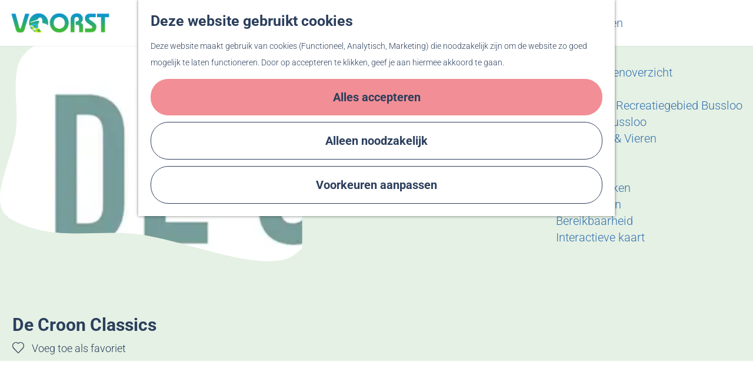

--- FILE ---
content_type: text/html; charset=UTF-8
request_url: https://www.bezoekvoorst.nl/nl/locaties/1895273176/de-croon-classics
body_size: 9681
content:
<!DOCTYPE html>
<html lang="nl">
<head>
    <meta charset="utf-8">
    <meta http-equiv="X-UA-Compatible" content="IE=edge">
    <meta name="viewport" content="width=device-width, initial-scale=1.0">
    <meta name="theme-color" content="#018BD3">
    <meta name="msvalidate.01" content="0165B6DFBFDC76DB95E5AD1E4C980388" />

    <title>
        De Croon Classics | Bezoek Voorst
    </title>

                                            <script>
                window.dataLayer = window.dataLayer || [];
                function gtag(){dataLayer.push(arguments);}

                gtag('consent', 'default', {
                    'ad_personalization': 'denied',
                    'ad_storage': 'denied',
                    'ad_user_data': 'denied',
                    'analytics_storage': 'denied',
                    'functionality_storage': 'denied',
                    'personalization_storage': 'denied',
                    'security_storage': 'granted',
                    'wait_for_update': 500
                });
                gtag('set', 'ads_data_redaction', true);
            </script>
                                    <!-- Google Tag Manager -->
            <script>(function(w,d,s,l,i){w[l]=w[l]||[];w[l].push(
                    {'gtm.start': new Date().getTime(),event:'gtm.js'}
                );var f=d.getElementsByTagName(s)[0],
                    j=d.createElement(s),dl=l!='dataLayer'?'&l='+l:'';j.async=true;j.src=
                    'https://www.googletagmanager.com/gtm.js?id='+i+dl;f.parentNode.insertBefore(j,f);
                })(window,document,'script','dataLayer','GTM-54H5TQZ');
            </script>
            <!-- End Google Tag Manager -->
                                

                        <link rel="alternate" href="https://www.bezoekvoorst.nl/nl/locaties/1895273176/de-croon-classics" hreflang="nl"/>
        
            

    <link rel="canonical" href="https://www.bezoekvoorst.nl/nl/locaties/1895273176/de-croon-classics" />



            <meta name="description" content="De Croon Classics biedt een zeer gevarieerd aanbod aan klassiekers en oldtimers, van ruige restauratieobjecten tot top gerestaureerde bolides en alles daar tussen.">
        
                                <meta property="og:title" content="De Croon Classics" />
                                <meta property="og:description" content="De Croon Classics biedt een zeer gevarieerd aanbod aan klassiekers en oldtimers, van ruige restauratieobjecten tot top gerestaureerde bolides en alles daar tussen." />
                                <meta property="og:url" content="https://www.bezoekvoorst.nl/nl/locaties/1895273176/de-croon-classics" />
                                <meta property="og:type" content="website" />
                                                <meta property="og:image" content="https://assets.plaece.nl/thumb/D-nBxnvhQIHsMYVliQbXPsjX04gpjE9BSP2w2ztPMms/resizing_type:fit/width:650/height:366/gravity:sm/aHR0cHM6Ly9hc3NldHMucGxhZWNlLm5sL29kcC1rYW4vaW1hZ2UvbG9nby1kZS1jcm9vbi1jbGFzc2ljc18zMjk2ODE0NjkxLnBuZw.png" />
                        

                                <meta name="twitter:card" content="summary" />
                                <meta name="twitter:title" content="De Croon Classics" />
                                <meta name="twitter:description" content="De Croon Classics biedt een zeer gevarieerd aanbod aan klassiekers en oldtimers, van ruige restauratieobjecten tot top gerestaureerde bolides en alles daar tussen." />
            






    
        <link rel="shortcut icon" href="/build/assets/favicon.6b18be4caf8a2aef6af8.ico" type="image/x-icon">
<link rel="apple-touch-icon" href="/build/assets/apple-touch-icon.5dac978f2f104893a3f6.png">
<link rel="apple-touch-icon-precomposed" sizes="57x57" href="/build/assets/apple-touch-icon-57x57.d57a2845fb172ae360ba.png" />
<link rel="apple-touch-icon-precomposed" sizes="114x114" href="/build/assets/apple-touch-icon-114x114.5a27f3d26a504725b249.png" />
<link rel="apple-touch-icon-precomposed" sizes="72x72" href="/build/assets/apple-touch-icon-72x72.02348eb90430a2434c34.png" />
<link rel="apple-touch-icon-precomposed" sizes="144x144" href="/build/assets/apple-touch-icon-144x144.c397c01fc02895ec8585.png" />
<link rel="apple-touch-icon-precomposed" sizes="60x60" href="/build/assets/apple-touch-icon-60x60.35908031963e9342cdf7.png" />
<link rel="apple-touch-icon-precomposed" sizes="120x120" href="/build/assets/apple-touch-icon-120x120.3978133161477e70786f.png" />
<link rel="apple-touch-icon-precomposed" sizes="76x76" href="/build/assets/apple-touch-icon-76x76.d2e3c490135906e72552.png" />
<link rel="apple-touch-icon-precomposed" sizes="152x152" href="/build/assets/apple-touch-icon-152x152.5dac978f2f104893a3f6.png" />
<link rel="icon" type="image/png" href="/build/assets/favicon-196x196.017a668cfbb5824de1a0.png" sizes="196x196" />
<link rel="icon" type="image/png" href="/build/assets/favicon-96x96.533a6d68fe11952c8ff6.png" sizes="96x96" />
<link rel="icon" type="image/png" href="/build/assets/favicon-32x32.58b64332e4aed0136f8c.png" sizes="32x32" />
<link rel="icon" type="image/png" href="/build/assets/favicon-16x16.5d64cba89949f66629b8.png" sizes="16x16" />
<link rel="icon" type="image/png" href="/build/assets/favicon-128.860b8152284cd8031be0.png" sizes="128x128" />
<meta name="application-name" content="Bezoek Voorst"/>
<meta name="msapplication-TileColor" content="#018BD3" />
<meta name="msapplication-TileImage" content="/build/assets/mstile-144x144.c397c01fc02895ec8585.png" />
<meta name="msapplication-square70x70logo" content="/build/assets/mstile-70x70.860b8152284cd8031be0.png" />
<meta name="msapplication-square150x150logo" content="/build/assets/mstile-150x150.33494780459170076f0b.png" />
<meta name="msapplication-wide310x150logo" content="/build/assets/mstile-310x150.2d2e12f9a4003bf98210.png" />
<meta name="msapplication-square310x310logo" content="/build/assets/mstile-310x310.3244acb83592fb06d471.png" />


        <link rel="preload" href="/build/assets/roboto-v47-latin-regular.df1be0be92f6f19b8115.woff2" as="font" type="font/woff2" crossorigin>
    <link rel="preload" href="/build/assets/bauhaus-demi.58214fc61c4c81ef8da8.woff2" as="font" type="font/woff2" crossorigin>

            <link rel="stylesheet" href="/build/main.be7817825fe3e32f4041.css">
    <link rel="stylesheet" href="/build/main-print.f6f7bca50e8eb3305f8c.css" media="print">


        <script>
  var odpClientApi = 'https\u003A\/\/www.bezoekvoorst.nl\/_client\/nl\/odp\/api';
  var clientFavorites = 'https\u003A\/\/www.bezoekvoorst.nl\/_client\/favorite';
</script>

<script src="/build/runtime.6af7c45f972e9976d30c.bundle.js" defer></script>
<script src="/build/main.34a1219b3bad7b225371.bundle.js" defer></script>


        
    <script src="https://cdnjs.cloudflare.com/ajax/libs/jquery/2.2.4/jquery.min.js" integrity="sha512-DUC8yqWf7ez3JD1jszxCWSVB0DMP78eOyBpMa5aJki1bIRARykviOuImIczkxlj1KhVSyS16w2FSQetkD4UU2w==" crossorigin="anonymous" referrerpolicy="no-referrer"></script>
</head>
<body class="body--theme-default" data-ga-value=1895273176                                                     data-has-no-pageparts="true"
                  data-instant-intensity="viewport"
       data-cookie-bundle-enabled="true">
                                                    <!-- Google Tag Manager (noscript) -->
            <noscript>
                <iframe src="https://www.googletagmanager.com/ns.html?id=GTM-54H5TQZ"
                    height="0" width="0" style="display:none;visibility:hidden"></iframe>
            </noscript>
            <!-- End Google Tag Manager (noscript) -->
                        

                
    <header class="main-header navigation-is-closed show-menu">
        <a href="#main" class="header__skiplink">Ga naar inhoud</a>
        <div class="container-fluid">
                            <a href="/nl" class="main-header__logo">
            <img src="/build/assets/general/logo.4835dc0572a96883ce93.png"
                    alt="Bezoek Voorst Logo"
                    class="main-header__logo__img">
            <span class="sr-only">Ga naar de homepage</span>
        </a>
    
                    <nav id="main-nav" class="main-header__nav main-nav" aria-label="Primair">
        <ul class="menu">
                                                                                            <li class="main-nav__parent-wrapper main-nav__parent-wrapper--has-children" data-a11y="close">
                                                    <a href="/nl/fietsen-en-wandelen" class="main-nav__link main-nav__link-parent main-nav__link--has-children     main-nav-parent-link__theme--default"
            aria-haspopup="true" aria-expanded="false" aria-controls="menu__children-22"            
            
        >
                    <span class="main-nav__link-title button-content--reset">Fietsen en Wandelen</span>
                                                                                                </a>
                                                                <ul id="menu__children-22" class="menu__children">
                                                                <li class="main-nav__child-wrapper main-nav-child__theme--default">
            <a href="/nl/fietsen-en-wandelen/fietsen" class="main-nav__link main-nav__link-child      main-nav-child-link__theme--default"
                        
            
        >
                    <span class="main-nav__link-title button-content--reset">Fietsen</span>
                                                                                                </a>
        </li>
                                                                    <li class="main-nav__child-wrapper main-nav-child__theme--default">
            <a href="/nl/fietsen-en-wandelen/wandelen" class="main-nav__link main-nav__link-child      main-nav-child-link__theme--default"
                        
            
        >
                    <span class="main-nav__link-title button-content--reset">Wandelen</span>
                                                                                                </a>
        </li>
                                                </ul>
                                            </li>
                                    <li class="main-nav__parent-wrapper main-nav__parent-wrapper--has-children" data-a11y="close">
                                                    <a href="/nl/ontdek-voorst" class="main-nav__link main-nav__link-parent main-nav__link--has-children     main-nav-parent-link__theme--default"
            aria-haspopup="true" aria-expanded="false" aria-controls="menu__children-67"            
            
        >
                    <span class="main-nav__link-title button-content--reset">Ontdek Voorst</span>
                                                                                                </a>
                                                                <ul id="menu__children-67" class="menu__children">
                                                                <li class="main-nav__child-wrapper main-nav-child__theme--default">
            <a href="/nl/ontdek-voorst/ijsselvallei" class="main-nav__link main-nav__link-child      main-nav-child-link__theme--default"
                        
            
        >
                    <span class="main-nav__link-title button-content--reset">IJsselvallei</span>
                                                                                                </a>
        </li>
                                                                    <li class="main-nav__child-wrapper main-nav-child__theme--default">
            <a href="/nl/ontdek-voorst/recreatiegebied-bussloo" class="main-nav__link main-nav__link-child      main-nav-child-link__theme--default"
                        
            
        >
                    <span class="main-nav__link-title button-content--reset">Recreatiegebied Bussloo</span>
                                                                                                </a>
        </li>
                                                                    <li class="main-nav__child-wrapper main-nav-child__theme--default">
            <a href="/nl/ontdek-voorst/vliegveld-teuge" class="main-nav__link main-nav__link-child      main-nav-child-link__theme--default"
                        
            
        >
                    <span class="main-nav__link-title button-content--reset">Vliegveld Teuge</span>
                                                                                                </a>
        </li>
                                                                    <li class="main-nav__child-wrapper main-nav-child__theme--default">
            <a href="/nl/ontdek-voorst/streekproducten" class="main-nav__link main-nav__link-child      main-nav-child-link__theme--default"
                        
            
        >
                    <span class="main-nav__link-title button-content--reset">Streekproducten</span>
                                                                                                </a>
        </li>
                                                                    <li class="main-nav__child-wrapper main-nav-child__theme--default">
            <a href="/nl/ontdek-voorst/cultuurhistorie" class="main-nav__link main-nav__link-child      main-nav-child-link__theme--default"
                        
            
        >
                    <span class="main-nav__link-title button-content--reset">Cultuurhistorie</span>
                                                                                                </a>
        </li>
                                                                    <li class="main-nav__child-wrapper main-nav-child__theme--default">
            <a href="/nl/ontdek-voorst/twellocentrum" class="main-nav__link main-nav__link-child      main-nav-child-link__theme--default"
                        
            
        >
                    <span class="main-nav__link-title button-content--reset">Twello Centrum</span>
                                                                                                </a>
        </li>
                                                                    <li class="main-nav__child-wrapper main-nav-child__theme--default">
            <a href="/nl/ontdek-voorst/tuinen-landgoederen" class="main-nav__link main-nav__link-child      main-nav-child-link__theme--default"
                        
            
        >
                    <span class="main-nav__link-title button-content--reset">Tuinen en landgoederen</span>
                                                                                                </a>
        </li>
                                                                    <li class="main-nav__child-wrapper main-nav-child__theme--default">
            <a href="/nl/ontdek-voorst/dorpskernen" class="main-nav__link main-nav__link-child      main-nav-child-link__theme--default"
                        
            
        >
                    <span class="main-nav__link-title button-content--reset">Dorpskernen</span>
                                                                                                </a>
        </li>
                                                                    <li class="main-nav__child-wrapper main-nav-child__theme--default">
            <a href="/nl/ontdek-voorst/veluwe" class="main-nav__link main-nav__link-child      main-nav-child-link__theme--default"
                        
            
        >
                    <span class="main-nav__link-title button-content--reset">Veluwe</span>
                                                                                                </a>
        </li>
                                                                    <li class="main-nav__child-wrapper main-nav-child__theme--default">
            <a href="/nl/ontdek-voorst/hanzesteden" class="main-nav__link main-nav__link-child      main-nav-child-link__theme--default"
                        
            
        >
                    <span class="main-nav__link-title button-content--reset">Hanzesteden</span>
                                                                                                </a>
        </li>
                                                </ul>
                                            </li>
                                    <li class="main-nav__parent-wrapper main-nav__parent-wrapper--has-children" data-a11y="close">
                                                    <a href="/nl/zien-doen" class="main-nav__link main-nav__link-parent main-nav__link--has-children     main-nav-parent-link__theme--default"
            aria-haspopup="true" aria-expanded="false" aria-controls="menu__children-27"            
            
        >
                    <span class="main-nav__link-title button-content--reset">Zien &amp; Doen</span>
                                                                                                </a>
                                                                <ul id="menu__children-27" class="menu__children">
                                                                <li class="main-nav__child-wrapper main-nav-child__theme--default">
            <a href="/nl/zien-doen/evenementen-overzicht" class="main-nav__link main-nav__link-child      main-nav-child-link__theme--default"
                        
            
        >
                    <span class="main-nav__link-title button-content--reset">Evenementenoverzicht</span>
                                                                                                </a>
        </li>
                                                                    <li class="main-nav__child-wrapper main-nav-child__theme--default">
            <a href="/nl/zien-doen/winkelen" class="main-nav__link main-nav__link-child      main-nav-child-link__theme--default"
                        
            
        >
                    <span class="main-nav__link-title button-content--reset">Winkelen</span>
                                                                                                </a>
        </li>
                                                                    <li class="main-nav__child-wrapper main-nav-child__theme--default">
            <a href="/nl/zien-doen/activiteiten-recreatiegebied-bussloo" class="main-nav__link main-nav__link-child      main-nav-child-link__theme--default"
                        
            
        >
                    <span class="main-nav__link-title button-content--reset">Activiteiten Recreatiegebied Bussloo</span>
                                                                                                </a>
        </li>
                                                                    <li class="main-nav__child-wrapper main-nav-child__theme--default">
            <a href="/nl/zien-doen/thermen-bussloo" class="main-nav__link main-nav__link-child      main-nav-child-link__theme--default"
                        
            
        >
                    <span class="main-nav__link-title button-content--reset">Thermen Bussloo</span>
                                                                                                </a>
        </li>
                                                                    <li class="main-nav__child-wrapper main-nav-child__theme--default">
            <a href="/nl/zien-doen/herdenkenenvieren" class="main-nav__link main-nav__link-child      main-nav-child-link__theme--default"
                        
            
        >
                    <span class="main-nav__link-title button-content--reset">Herdenken &amp; Vieren</span>
                                                                                                </a>
        </li>
                                                </ul>
                                            </li>
                                    <li class="main-nav__parent-wrapper main-nav__parent-wrapper--has-children" data-a11y="close">
                                                    <a href="/nl/plan-je-bezoek" class="main-nav__link main-nav__link-parent main-nav__link--has-children     main-nav-parent-link__theme--default"
            aria-haspopup="true" aria-expanded="false" aria-controls="menu__children-32"            
            
        >
                    <span class="main-nav__link-title button-content--reset">Plan je bezoek</span>
                                                                                                </a>
                                                                <ul id="menu__children-32" class="menu__children">
                                                                <li class="main-nav__child-wrapper main-nav-child__theme--default">
            <a href="/nl/plan-je-bezoek/eten-en-drinken" class="main-nav__link main-nav__link-child      main-nav-child-link__theme--default"
                        
            
        >
                    <span class="main-nav__link-title button-content--reset">Eten &amp; Drinken</span>
                                                                                                </a>
        </li>
                                                                    <li class="main-nav__child-wrapper main-nav-child__theme--default">
            <a href="/nl/plan-je-bezoek/overnachten" class="main-nav__link main-nav__link-child      main-nav-child-link__theme--default"
                        
            
        >
                    <span class="main-nav__link-title button-content--reset">Overnachten</span>
                                                                                                </a>
        </li>
                                                                    <li class="main-nav__child-wrapper main-nav-child__theme--default">
            <a href="/nl/plan-je-bezoek/bereikbaarheid" class="main-nav__link main-nav__link-child      main-nav-child-link__theme--default"
                        
            
        >
                    <span class="main-nav__link-title button-content--reset">Bereikbaarheid</span>
                                                                                                </a>
        </li>
                                                                    <li class="main-nav__child-wrapper main-nav-child__theme--default">
            <a href="/nl/plan-je-bezoek/interactieve-kaart" class="main-nav__link main-nav__link-child      main-nav-child-link__theme--default"
                        
            
        >
                    <span class="main-nav__link-title button-content--reset">Interactieve kaart</span>
                                                                                                </a>
        </li>
                                                </ul>
                                            </li>
                                                </ul>
    </nav>
    <div class="main-nav__overlay"></div>

                            <ul class="handles">
                                                                            <li class="handles__item handles__item--search">
                    <a href="/nl/zoeken" class="handles__link " >
                        <span class="handles__icon icon-font icon-fill-magnifyglass" aria-hidden="true"></span>
                        <span class="handles__name">Zoeken</span>
                    </a>
                </li>
                    
                                                                                                                                    <li class="handles__item handles__item--favorites">
                    <a href="/nl/favorieten-overzicht" class="handles__link " >
                        <span class="handles__icon icon-font icon-fill-heart" aria-hidden="true"></span>
                        <span class="handles__count" data-favorite-count="0" aria-describedby="handles-favorites-name" role="status">0</span>
                        <span class="handles__name" id="handles-favorites-name">Favorieten</span>
                    </a>
                </li>
                    
                                <li class="handles__item handles__item--navigation">
                <button class="handles__link handles__link--menu" aria-haspopup="dialog" aria-controls="main-nav"
                        aria-expanded="false">
                    <span class="handles__icon icon-font icon-fill-menu" title="Menu"
                            aria-hidden="true"></span>
                    <span class="handles__name">Menu</span>
                </button>
            </li>
        
                </ul>
                    </div>
    </header>

    
        <main id="main">

                
            

    <div class="odp-detail-container odp-detail-container--stretch-full odp-detail-container--stretch-full--location">
        <script type="application/ld+json">{
    "@context": "http://schema.org",
    "name": "De Croon Classics",
    "description": "De Croon Classics biedt een zeer gevarieerd aanbod aan klassiekers en oldtimers, van ruige restauratieobjecten tot top gerestaureerde bolides en alles daar tussen.",
    "image": "https://assets.plaece.nl/odp-kan/image/logo-de-croon-classics_3296814691.png",
    "@type": "Place",
    "address": {
        "@type": "PostalAddress",
        "addressCountry": "NL",
        "postalCode": "7391 ME",
        "streetAddress": "Oude Rijksstraatweg 42",
        "addressLocality": "Twello"
    },
    "geo": {
        "latitude": 52.236971,
        "longitude": 6.089757,
        "@type": "GeoCoordinates"
    }
}</script>
                        <script>
          window.dataLayer = window.dataLayer || [];
          window.dataLayer.push({"categories":["speciaalzaak","winkelen"],"city":"Twello"});
        </script>
    

        
            <div class="item-details general-content">
        <div class="item-details__item-details-body item-details__location-details-body">
                                        

                    
            <div class="item-details__item-details-header-block">
                <div class="item__title-wrapper">
                            
                        <h1 class="item__title">De Croon Classics</h1>

                                                                        <div class="actionbar " data-item-id="84317">
            <hr class="actionbar__hr"/>
                                                                                                                    <button class="actionbar__action-link favorite__button button--reset" data-favorite-toggle>
                                    <span class="button-content--reset favorite__content--add">
                        <span class="actionbar__action-icon favorite__add-icon icon-font icon-fill-heart2" title="Voeg toe als favoriet" aria-hidden="true"></span>
                        <span data-ga-category="item-misc" data-ga-action="misc-fav-add" class="actionbar__action-description favorite__add-description" data-ga-label="De Croon Classics" aria-hidden="true">Voeg toe als favoriet</span>
                        <span class="sr-only">Voeg toe als favoriet</span>
                    </span>
                                                    <span class="button-content--reset favorite__content--remove">
                        <span class="actionbar__action-icon favorite__remove-icon icon-font icon-fill-heart favorite__content--remove" title="Verwijder favoriet" aria-hidden="true"></span>
                        <span data-ga-category="item-misc" data-ga-action="misc-fav-remove" class="actionbar__action-description favorite__remove-description favorite__content--remove" data-ga-label="De Croon Classics" aria-hidden="true">Verwijder favoriet</span>
                        <span class="sr-only">Verwijder favoriet</span>
                    </span>
                            </button>
            
                                                        </div>
    
                </div>
                                    <div class="splide__carousel item-carousel">
                            <span class="anchor" id="item-details__carousel"></span>
                        <div class="splide splide__main item-carousel__container"
                                                    data-splide='{
                        "type":"slide",
                        "live":false,
                        "arrows":false,
                        "pagination":false,
                        "flickPower":200,
                        "video": {
                            "autoplay": true,
                            "mute": true,
                            "playerOptions": {
                                "vimeo": {
                                    "controls": "1"
                                },
                                "youtube": {
                                    "controls": "1"
                                }
                            }
                        },
                        "soundcloud": {
                            "autoplay": true
                        },
                        "drag":false
                            ,"i18n": {
        "prev": "Vorige slide"
        ,"next": "Volgende slide"
        ,"first": "Ga naar eerste slide"
        ,"last": "Ga naar laatste slide"
        ,"slideX": "Ga naar slide %s"
        ,"pageX": "Ga naar pagina %s"
        ,"play": "Start automatisch afspelen"
        ,"pause": "Pauzeer automatisch afspelen"
        ,"carousel": "carousel"
        ,"select": "Selecteer slide om te tonen"
        ,"slide": "slide"
        ,"slideLabel": "%s van %s"
        ,"playVideo": "Video afspelen"
    }
    
                    }'>
                                                                                        <div class="splide__track item-carousel__track">
                        <ul class="splide__list item-carousel__list">
                                                                                                                                                                                                                                                                                                        <li class="splide__slide item-carousel__item-container file-image">
                                                                                                                                                                                <picture class="img__wrapper img--theme-default item-carousel__item" >
                                                                                                                                <source type="image/webp" srcset="https://assets.plaece.nl/thumb/XYIckCPwgp1UEC6v0hNZ2hOlP18iMDOrly9fwn-SDks/resizing_type:fit/width:960/height:0/gravity:sm/enlarge:0/aHR0cHM6Ly9hc3NldHMucGxhZWNlLm5sL29kcC1rYW4vaW1hZ2UvbG9nby1kZS1jcm9vbi1jbGFzc2ljc18zMjk2ODE0NjkxLnBuZw.webp" media="(max-width: 500px)">
                                                                <source srcset="https://assets.plaece.nl/thumb/hfnFosbgkDgNHl-DxWvznCLyk_AkXS_PbJhOuKyWSG8/resizing_type:fit/width:960/height:0/gravity:sm/enlarge:0/aHR0cHM6Ly9hc3NldHMucGxhZWNlLm5sL29kcC1rYW4vaW1hZ2UvbG9nby1kZS1jcm9vbi1jbGFzc2ljc18zMjk2ODE0NjkxLnBuZw.png" media="(max-width: 500px)">
                                                                                                                                <source type="image/webp" srcset="https://assets.plaece.nl/thumb/nbudBkU_SN3CzjDSnkll8LfT0d4BFNQcdqWWJLhXczc/resizing_type:fit/width:1280/height:0/gravity:sm/enlarge:0/aHR0cHM6Ly9hc3NldHMucGxhZWNlLm5sL29kcC1rYW4vaW1hZ2UvbG9nby1kZS1jcm9vbi1jbGFzc2ljc18zMjk2ODE0NjkxLnBuZw.webp" media="(max-width: 1079px)">
                                                                <source srcset="https://assets.plaece.nl/thumb/Hj4Tyak_m3Dq6BnAZRLUuXOxWDekEs-iTgT0ZHpC-fk/resizing_type:fit/width:1280/height:0/gravity:sm/enlarge:0/aHR0cHM6Ly9hc3NldHMucGxhZWNlLm5sL29kcC1rYW4vaW1hZ2UvbG9nby1kZS1jcm9vbi1jbGFzc2ljc18zMjk2ODE0NjkxLnBuZw.png" media="(max-width: 1079px)">
                                                                                                                                <source type="image/webp" srcset="https://assets.plaece.nl/thumb/LZPfxiEh6lBdPZc3d8gzCwm9xfF1pRtsqTk1kKDvX5o/resizing_type:fit/width:1580/height:0/gravity:sm/enlarge:0/aHR0cHM6Ly9hc3NldHMucGxhZWNlLm5sL29kcC1rYW4vaW1hZ2UvbG9nby1kZS1jcm9vbi1jbGFzc2ljc18zMjk2ODE0NjkxLnBuZw.webp">
                                                                <source srcset="https://assets.plaece.nl/thumb/8BEVNTcT_ewAMCLkx-mwykFKb9uFxU5Kd-aZj18mgf0/resizing_type:fit/width:1580/height:0/gravity:sm/enlarge:0/aHR0cHM6Ly9hc3NldHMucGxhZWNlLm5sL29kcC1rYW4vaW1hZ2UvbG9nby1kZS1jcm9vbi1jbGFzc2ljc18zMjk2ODE0NjkxLnBuZw.png">
                                <img src="https://assets.plaece.nl/thumb/hfnFosbgkDgNHl-DxWvznCLyk_AkXS_PbJhOuKyWSG8/resizing_type:fit/width:960/height:0/gravity:sm/enlarge:0/aHR0cHM6Ly9hc3NldHMucGxhZWNlLm5sL29kcC1rYW4vaW1hZ2UvbG9nby1kZS1jcm9vbi1jbGFzc2ljc18zMjk2ODE0NjkxLnBuZw.png"
                    class="img__main " alt="" 
                        >
            </picture>
                                            </li>
                                                                                                                                                                </ul>
                    </div>
                            </div>
        </div>
    
            </div>
            <div class="item-details__item-details-body-block container-fluid">
                            <div class="item-details__intro-wrapper item-details__block">
            <span class="anchor" id="item-details__intro"></span>
            <p class="item-details__intro">De Croon Classics biedt een zeer gevarieerd aanbod aan klassiekers en oldtimers, van ruige restauratieobjecten tot top gerestaureerde bolides en alles daar tussen.</p>
        </div>
    
                                                <div class="item-details__long-description-wrapper item-details__block" data-class-toggle-container="item-details__long-description-wrapper--show-more" >
                <span class="anchor" id="item-details__description"></span>

            <div class="item-details__long-description" data-class-toggle-target="item-details__long-description-wrapper--show-more">
                                    <div id="item-short-description" class="item-details__long-description__short">
                        <p> Daarnaast kan jij je vergapen aan de tofste interieur musthaves van toen! </p>
                    </div>
                            </div>
                                                </div>
    
                                            <div class="odp-contact-information--container item-details__block">
                            <span class="anchor" id="item-details__contact-information"></span>
                                        <div class="odp-contact-information">
                                            <h2 class="odp-contact-information__header">Contact</h2>
                                                                                            <div class="odp-contact-information__column">
                                        <address class="odp-contact-information__address">
                                                                                                                                                                    Oude Rijksstraatweg 42<br/>
                                                        7391 ME Twello
                                    
    </address>

                                                        <a                             href="https://www.google.com/maps/dir/?api=1&amp;destination=52.236971%2C6.089757"
                                                class="odp-contact-information__route__link"
                                                data-ga-category="item-generic"
                                                data-ga-action="generic-route"
                                                target="_blank"
                    >                Plan je route
                <span class="sr-only">naar De Croon Classics</span>
                <br/>
            </a>
    
                        
    
                            </div>
                                                                                        <div class="odp-contact-information__column">
                                <ul class="list--reset odp-contact-information__contact-options">
                                                                            <li class="list-item--reset contact-options__option contact-options__option--route">
                        <a                             href="https://www.google.com/maps/dir/?api=1&amp;destination=52.236971%2C6.089757"
                                                class="contact-options__link"
                                                data-ga-category="item-generic"
                                                data-ga-action="generic-route"
                    >                    <span class="contact-information__icon contact-options__icon icon-font icon-fill-gps"
                          aria-hidden="true"></span>
                                            <span class="contact-options__short-label">Route</span>
                        <span class="contact-options__long-label">Plan je route</span>
                                                                <span class="sr-only">naar De Croon Classics</span>
                                    </a>
    
        </li>
    
                                                                                                                                                                                            <li class="list-item--reset contact-options__option contact-options__option--url">
                        <a                             href="https://decroonclassics.nl/"
                                                class="contact-options__link"
                                                data-ga-category="item-generic"
                                                data-ga-action="generic-url-external"
                    >                    <span class="contact-information__icon contact-options__icon icon-font icon-fill-monitor"
                          aria-hidden="true"></span>
                                            <span class="contact-options__short-label">Website</span>
                        <span class="contact-options__long-label">Bezoek de website</span>
                                                                <span class="sr-only">van De Croon Classics</span>
                                    </a>
    
        </li>
    
                        </ul>

                                                            <div class="odp-contact-information__social-media social">
                                                                                    <a href="https://www.facebook.com/profile.php?id=100049264192611" class="social__link"
                                data-social="facebook"
                                data-ga-category="social-media"
                                data-ga-action="social-facebook">
                                                            <span class="social__icon icon-font icon-fill-facebook"
                                        aria-hidden="true"></span>
                                                                                        <span class="social__name">Facebook De Croon Classics</span>
                                                    </a>
                                                </div>
            
                        </div>
                                                                        
                                    
                                    </div>
                    </div>
    
                            
                            
                        
                    <div  data-controller="live" data-live-name-value="RelatedItems" data-live-url-value="&#x2F;nl&#x2F;_components&#x2F;RelatedItems" id="live-2632845386-0" data-live-props-value="&#x7B;&quot;item&quot;&#x3A;&quot;&#x7B;&#x5C;&quot;id&#x5C;&quot;&#x3A;84317,&#x5C;&quot;hash&#x5C;&quot;&#x3A;1895273176,&#x5C;&quot;locale&#x5C;&quot;&#x3A;&#x5C;&quot;nl&#x5C;&quot;,&#x5C;&quot;urlSlug&#x5C;&quot;&#x3A;&#x5C;&quot;de-croon-classics&#x5C;&quot;,&#x5C;&quot;name&#x5C;&quot;&#x3A;&#x5C;&quot;De&#x20;Croon&#x20;Classics&#x5C;&quot;,&#x5C;&quot;shortDescription&#x5C;&quot;&#x3A;&#x5C;&quot;De&#x20;Croon&#x20;Classics&#x20;biedt&#x20;een&#x20;zeer&#x20;gevarieerd&#x20;aanbod&#x20;aan&#x20;klassiekers&#x20;en&#x20;oldtimers,&#x20;van&#x20;ruige&#x20;restauratieobjecten&#x20;tot&#x20;top&#x20;gerestaureerde&#x20;bolides&#x20;en&#x20;alles&#x20;daar&#x20;tussen.&#x5C;&quot;,&#x5C;&quot;longDescription&#x5C;&quot;&#x3A;&#x5C;&quot;&lt;p&gt;&#x5C;&#x5C;u00a0Daarnaast&#x20;kan&#x20;jij&#x20;je&#x20;vergapen&#x20;aan&#x20;de&#x20;tofste&#x20;interieur&#x20;musthaves&#x20;van&#x20;toen&#x21;&#x5C;&#x5C;u00a0&lt;&#x5C;&#x5C;&#x5C;&#x2F;p&gt;&#x5C;&quot;,&#x5C;&quot;changeDate&#x5C;&quot;&#x3A;&#x5C;&quot;2023-10-12T15&#x3A;38&#x3A;29&#x2B;02&#x3A;00&#x5C;&quot;,&#x5C;&quot;createDate&#x5C;&quot;&#x3A;&#x5C;&quot;2023-10-12T15&#x3A;36&#x3A;54&#x2B;02&#x3A;00&#x5C;&quot;,&#x5C;&quot;tags&#x5C;&quot;&#x3A;&#x5B;&#x5D;,&#x5C;&quot;markers&#x5C;&quot;&#x3A;&#x5B;&#x5D;,&#x5C;&quot;files&#x5C;&quot;&#x3A;&#x5B;&#x7B;&#x5C;&quot;id&#x5C;&quot;&#x3A;1779875,&#x5C;&quot;name&#x5C;&quot;&#x3A;&#x5C;&quot;Logo&#x20;de&#x20;Croon&#x20;Classics&#x5C;&quot;,&#x5C;&quot;filetype&#x5C;&quot;&#x3A;&#x5C;&quot;image&#x5C;&quot;,&#x5C;&quot;filesize&#x5C;&quot;&#x3A;70248,&#x5C;&quot;url&#x5C;&quot;&#x3A;&#x5C;&quot;https&#x3A;&#x5C;&#x5C;&#x5C;&#x2F;&#x5C;&#x5C;&#x5C;&#x2F;assets.plaece.nl&#x5C;&#x5C;&#x5C;&#x2F;odp-kan&#x5C;&#x5C;&#x5C;&#x2F;image&#x5C;&#x5C;&#x5C;&#x2F;logo-de-croon-classics_3296814691.png&#x5C;&quot;,&#x5C;&quot;thumbnails&#x5C;&quot;&#x3A;&#x7B;&#x5C;&quot;detail&#x5C;&quot;&#x3A;&#x5C;&quot;https&#x3A;&#x5C;&#x5C;&#x5C;&#x2F;&#x5C;&#x5C;&#x5C;&#x2F;assets.plaece.nl&#x5C;&#x5C;&#x5C;&#x2F;thumb&#x5C;&#x5C;&#x5C;&#x2F;D-nBxnvhQIHsMYVliQbXPsjX04gpjE9BSP2w2ztPMms&#x5C;&#x5C;&#x5C;&#x2F;resizing_type&#x3A;fit&#x5C;&#x5C;&#x5C;&#x2F;width&#x3A;650&#x5C;&#x5C;&#x5C;&#x2F;height&#x3A;366&#x5C;&#x5C;&#x5C;&#x2F;gravity&#x3A;sm&#x5C;&#x5C;&#x5C;&#x2F;aHR0cHM6Ly9hc3NldHMucGxhZWNlLm5sL29kcC1rYW4vaW1hZ2UvbG9nby1kZS1jcm9vbi1jbGFzc2ljc18zMjk2ODE0NjkxLnBuZw.png&#x5C;&quot;,&#x5C;&quot;list&#x5C;&quot;&#x3A;&#x5C;&quot;https&#x3A;&#x5C;&#x5C;&#x5C;&#x2F;&#x5C;&#x5C;&#x5C;&#x2F;assets.plaece.nl&#x5C;&#x5C;&#x5C;&#x2F;thumb&#x5C;&#x5C;&#x5C;&#x2F;sqKyFr_xDM7DaYEP4Ft5bMkK1nOEuuGwr1UW4IQ_kB4&#x5C;&#x5C;&#x5C;&#x2F;resizing_type&#x3A;fit&#x5C;&#x5C;&#x5C;&#x2F;width&#x3A;325&#x5C;&#x5C;&#x5C;&#x2F;height&#x3A;183&#x5C;&#x5C;&#x5C;&#x2F;gravity&#x3A;sm&#x5C;&#x5C;&#x5C;&#x2F;aHR0cHM6Ly9hc3NldHMucGxhZWNlLm5sL29kcC1rYW4vaW1hZ2UvbG9nby1kZS1jcm9vbi1jbGFzc2ljc18zMjk2ODE0NjkxLnBuZw.png&#x5C;&quot;,&#x5C;&quot;small&#x5C;&quot;&#x3A;&#x5C;&quot;https&#x3A;&#x5C;&#x5C;&#x5C;&#x2F;&#x5C;&#x5C;&#x5C;&#x2F;assets.plaece.nl&#x5C;&#x5C;&#x5C;&#x2F;thumb&#x5C;&#x5C;&#x5C;&#x2F;A_Ltn9iQ8c1eP8t23qFESie8xdQwlTAheVVefhE8-sA&#x5C;&#x5C;&#x5C;&#x2F;resizing_type&#x3A;fit&#x5C;&#x5C;&#x5C;&#x2F;width&#x3A;210&#x5C;&#x5C;&#x5C;&#x2F;height&#x3A;158&#x5C;&#x5C;&#x5C;&#x2F;gravity&#x3A;sm&#x5C;&#x5C;&#x5C;&#x2F;aHR0cHM6Ly9hc3NldHMucGxhZWNlLm5sL29kcC1rYW4vaW1hZ2UvbG9nby1kZS1jcm9vbi1jbGFzc2ljc18zMjk2ODE0NjkxLnBuZw.png&#x5C;&quot;,&#x5C;&quot;large&#x5C;&quot;&#x3A;&#x5C;&quot;https&#x3A;&#x5C;&#x5C;&#x5C;&#x2F;&#x5C;&#x5C;&#x5C;&#x2F;assets.plaece.nl&#x5C;&#x5C;&#x5C;&#x2F;thumb&#x5C;&#x5C;&#x5C;&#x2F;eGGZRkjkXgKJMrCEWkbfmbyhUOX1_-7d8Zw2OYOzTPY&#x5C;&#x5C;&#x5C;&#x2F;resizing_type&#x3A;auto&#x5C;&#x5C;&#x5C;&#x2F;width&#x3A;1024&#x5C;&#x5C;&#x5C;&#x2F;height&#x3A;1024&#x5C;&#x5C;&#x5C;&#x2F;gravity&#x3A;sm&#x5C;&#x5C;&#x5C;&#x2F;aHR0cHM6Ly9hc3NldHMucGxhZWNlLm5sL29kcC1rYW4vaW1hZ2UvbG9nby1kZS1jcm9vbi1jbGFzc2ljc18zMjk2ODE0NjkxLnBuZw.png&#x5C;&quot;,&#x5C;&quot;square&#x5C;&quot;&#x3A;&#x5C;&quot;https&#x3A;&#x5C;&#x5C;&#x5C;&#x2F;&#x5C;&#x5C;&#x5C;&#x2F;assets.plaece.nl&#x5C;&#x5C;&#x5C;&#x2F;thumb&#x5C;&#x5C;&#x5C;&#x2F;pCu5vIKcLucNEeKI0ItjCodn5aNADLNjy2dzcgkJSK0&#x5C;&#x5C;&#x5C;&#x2F;resizing_type&#x3A;auto&#x5C;&#x5C;&#x5C;&#x2F;width&#x3A;650&#x5C;&#x5C;&#x5C;&#x2F;height&#x3A;650&#x5C;&#x5C;&#x5C;&#x2F;gravity&#x3A;sm&#x5C;&#x5C;&#x5C;&#x2F;aHR0cHM6Ly9hc3NldHMucGxhZWNlLm5sL29kcC1rYW4vaW1hZ2UvbG9nby1kZS1jcm9vbi1jbGFzc2ljc18zMjk2ODE0NjkxLnBuZw.png&#x5C;&quot;&#x7D;,&#x5C;&quot;width&#x5C;&quot;&#x3A;604,&#x5C;&quot;height&#x5C;&quot;&#x3A;604,&#x5C;&quot;cover&#x5C;&quot;&#x3A;false&#x7D;&#x5D;,&#x5C;&quot;organisation&#x5C;&quot;&#x3A;&#x7B;&#x5C;&quot;id&#x5C;&quot;&#x3A;14,&#x5C;&quot;name&#x5C;&quot;&#x3A;&#x5C;&quot;Voorst&#x5C;&quot;,&#x5C;&quot;logo&#x5C;&quot;&#x3A;&#x5C;&quot;https&#x3A;&#x5C;&#x5C;&#x5C;&#x2F;&#x5C;&#x5C;&#x5C;&#x2F;assets.plaece.nl&#x5C;&#x5C;&#x5C;&#x2F;thumb&#x5C;&#x5C;&#x5C;&#x2F;H7_lMnItORGVNeGgDcUh5YJd0tMSY5slK1nYqaGdGnI&#x5C;&#x5C;&#x5C;&#x2F;resizing_type&#x3A;auto&#x5C;&#x5C;&#x5C;&#x2F;width&#x3A;350&#x5C;&#x5C;&#x5C;&#x2F;height&#x3A;0&#x5C;&#x5C;&#x5C;&#x2F;gravity&#x3A;sm&#x5C;&#x5C;&#x5C;&#x2F;aHR0cHM6Ly9hc3NldHMucGxhZWNlLm5sL29kcC1rYW4vaW1hZ2UvMDAtb2ZmaWNpZWVsLWxvZ28tdG9lcmlzbWUtdm9vcnN0XzM1Nzk2MjAxNjEuanBlZw.jpeg&#x5C;&quot;,&#x5C;&quot;email&#x5C;&quot;&#x3A;&#x5C;&quot;bezoek&#x40;voorst.nl&#x5C;&quot;,&#x5C;&quot;phone&#x5C;&quot;&#x3A;&#x5C;&quot;0650064655&#x5C;&quot;,&#x5C;&quot;websiteUrl&#x5C;&quot;&#x3A;&#x5C;&quot;https&#x3A;&#x5C;&#x5C;&#x5C;&#x2F;&#x5C;&#x5C;&#x5C;&#x2F;bezoekvoorst.nl&#x5C;&quot;&#x7D;,&#x5C;&quot;categories&#x5C;&quot;&#x3A;&#x5B;&#x7B;&#x5C;&quot;id&#x5C;&quot;&#x3A;11235,&#x5C;&quot;name&#x5C;&quot;&#x3A;&#x5C;&quot;Speciaalzaak&#x5C;&quot;,&#x5C;&quot;key&#x5C;&quot;&#x3A;&#x5C;&quot;speciaalzaak&#x5C;&quot;,&#x5C;&quot;parent&#x5C;&quot;&#x3A;&#x7B;&#x5C;&quot;id&#x5C;&quot;&#x3A;11200,&#x5C;&quot;name&#x5C;&quot;&#x3A;&#x5C;&quot;Winkels&#x5C;&quot;,&#x5C;&quot;key&#x5C;&quot;&#x3A;&#x5C;&quot;winkels&#x5C;&quot;,&#x5C;&quot;children&#x5C;&quot;&#x3A;&#x5B;&#x5D;&#x7D;,&#x5C;&quot;children&#x5C;&quot;&#x3A;&#x5B;&#x5D;&#x7D;,&#x7B;&#x5C;&quot;id&#x5C;&quot;&#x3A;11284,&#x5C;&quot;name&#x5C;&quot;&#x3A;&#x5C;&quot;Winkelen&#x5C;&quot;,&#x5C;&quot;key&#x5C;&quot;&#x3A;&#x5C;&quot;winkelen&#x5C;&quot;,&#x5C;&quot;parent&#x5C;&quot;&#x3A;&#x7B;&#x5C;&quot;id&#x5C;&quot;&#x3A;11200,&#x5C;&quot;name&#x5C;&quot;&#x3A;&#x5C;&quot;Winkels&#x5C;&quot;,&#x5C;&quot;key&#x5C;&quot;&#x3A;&#x5C;&quot;winkels&#x5C;&quot;,&#x5C;&quot;children&#x5C;&quot;&#x3A;&#x5B;&#x5D;&#x7D;,&#x5C;&quot;children&#x5C;&quot;&#x3A;&#x5B;&#x5D;&#x7D;&#x5D;,&#x5C;&quot;expired&#x5C;&quot;&#x3A;false,&#x5C;&quot;availableLocales&#x5C;&quot;&#x3A;&#x5B;&#x5C;&quot;nl&#x5C;&quot;&#x5D;,&#x5C;&quot;promotions&#x5C;&quot;&#x3A;&#x5B;&#x5D;,&#x5C;&quot;startDate&#x5C;&quot;&#x3A;&#x5C;&quot;2023-10-12T15&#x3A;36&#x3A;54&#x2B;02&#x3A;00&#x5C;&quot;,&#x5C;&quot;published&#x5C;&quot;&#x3A;true,&#x5C;&quot;externalReferences&#x5C;&quot;&#x3A;&#x5B;&#x5D;,&#x5C;&quot;address&#x5C;&quot;&#x3A;&#x7B;&#x5C;&quot;addressLine&#x5C;&quot;&#x3A;&#x5C;&quot;Oude&#x20;Rijksstraatweg&#x20;42&#x5C;&quot;,&#x5C;&quot;zipcode&#x5C;&quot;&#x3A;&#x5C;&quot;7391&#x20;ME&#x5C;&quot;,&#x5C;&quot;city&#x5C;&quot;&#x3A;&#x5C;&quot;Twello&#x5C;&quot;,&#x5C;&quot;country&#x5C;&quot;&#x3A;&#x5C;&quot;NL&#x5C;&quot;,&#x5C;&quot;coordinate&#x5C;&quot;&#x3A;&#x7B;&#x5C;&quot;latitude&#x5C;&quot;&#x3A;52.236971,&#x5C;&quot;longitude&#x5C;&quot;&#x3A;6.089757&#x7D;&#x7D;,&#x5C;&quot;coordinate&#x5C;&quot;&#x3A;&#x7B;&#x5C;&quot;latitude&#x5C;&quot;&#x3A;52.236971,&#x5C;&quot;longitude&#x5C;&quot;&#x3A;6.089757&#x7D;,&#x5C;&quot;features&#x5C;&quot;&#x3A;&#x7B;&#x7D;,&#x5C;&quot;prices&#x5C;&quot;&#x3A;&#x7B;&#x7D;,&#x5C;&quot;priceRules&#x5C;&quot;&#x3A;&#x7B;&#x7D;,&#x5C;&quot;accessibilityAssessments&#x5C;&quot;&#x3A;&#x5B;&#x5D;,&#x5C;&quot;contactInfo&#x5C;&quot;&#x3A;&#x7B;&#x5C;&quot;website&#x5C;&quot;&#x3A;&#x5C;&quot;https&#x3A;&#x5C;&#x5C;&#x5C;&#x2F;&#x5C;&#x5C;&#x5C;&#x2F;decroonclassics.nl&#x5C;&#x5C;&#x5C;&#x2F;&#x5C;&quot;,&#x5C;&quot;socialMediaLinks&#x5C;&quot;&#x3A;&#x5B;&#x7B;&#x5C;&quot;platform&#x5C;&quot;&#x3A;&#x5C;&quot;facebook&#x5C;&quot;,&#x5C;&quot;url&#x5C;&quot;&#x3A;&#x5C;&quot;https&#x3A;&#x5C;&#x5C;&#x5C;&#x2F;&#x5C;&#x5C;&#x5C;&#x2F;www.facebook.com&#x5C;&#x5C;&#x5C;&#x2F;profile.php&#x3F;id&#x3D;100049264192611&#x5C;&quot;&#x7D;&#x5D;&#x7D;,&#x5C;&quot;contactInfoFeatures&#x5C;&quot;&#x3A;&#x7B;&#x7D;,&#x5C;&quot;type&#x5C;&quot;&#x3A;&#x5C;&quot;location&#x5C;&quot;&#x7D;&quot;,&quot;itemList&quot;&#x3A;&quot;&#x7B;&#x5C;&quot;total&#x5C;&quot;&#x3A;0,&#x5C;&quot;page&#x5C;&quot;&#x3A;1,&#x5C;&quot;limit&#x5C;&quot;&#x3A;10,&#x5C;&quot;items&#x5C;&quot;&#x3A;&#x5B;&#x5D;&#x7D;&quot;,&quot;config&quot;&#x3A;&#x5B;&#x5D;,&quot;displayStyle&quot;&#x3A;&quot;carousel&quot;,&quot;activeConfig&quot;&#x3A;&#x5B;&#x5D;,&quot;ctaUrl&quot;&#x3A;&quot;&quot;,&quot;ctaText&quot;&#x3A;&quot;&quot;,&quot;wrapperClasses&quot;&#x3A;&quot;&quot;,&quot;itemsPerRow&quot;&#x3A;3,&quot;onlyDisplayTypes&quot;&#x3A;&#x5B;&#x5D;,&quot;&#x40;attributes&quot;&#x3A;&#x7B;&quot;id&quot;&#x3A;&quot;live-2632845386-0&quot;&#x7D;,&quot;&#x40;checksum&quot;&#x3A;&quot;50egWPaY&#x5C;&#x2F;Sryb7YkXcEstnJdiFIhu&#x5C;&#x2F;2xVTTUAQ&#x2B;&#x5C;&#x2F;7zA&#x3D;&quot;&#x7D;"
            data-action="live:appear->live#$render" loading="lazy"
    >
                                                </div>


                    
                                            <section class="item-map-wrapper item-map item__othermedia-wrapper" aria-label="Kaart">
                            <span class="anchor" id="item-details__map"></span>
                                                            <h2 class="item-details__heading item-details__heading-map">Locatie</h2>
                                                        <script src="https://itemwidgetmap.plaece.nl/map.js?apiUrl=https://login.toerismevan.nl/api/1.3"></script>
                <div id="item-map" class="item__map "></div>
                                                                                                            <script>
                                                                                                                            var ODPitemMap = new ODP.map('item-map', {"startZoom":14,"minZoom":2,"maxZoom":18,"center":[52.236971,6.089757],"attribution":"Powered by Esri | Esri, HERE, Garmin, USGS, Intermap, INCREMENT P, NRCAN, Esri Japan, METI, Esri China (Hong Kong), NOSTRA, \u00a9 OpenStreetMap contributors, and the GIS User Community","fullscreenControl":true,"tilesUrl":"https:\/\/{s}.tile.openstreetmap.org\/{z}\/{x}\/{y}.png","locateControl":[]});
                                            </script>
                    <template data-odp-map="ODPitemMap" data-lat="52.236971" data-long="6.089757" data-marker='{&quot;icon&quot;:null,&quot;iconColor&quot;:&quot;white&quot;,&quot;markerColor&quot;:&quot;darkgreen&quot;,&quot;resolveIcon&quot;:true,&quot;resolveColor&quot;:true,&quot;text&quot;:&quot;&lt;span class=\&quot;sr-only\&quot;&gt;De Croon Classics&lt;\/span&gt;&quot;}'></template>
                                    </section>
    
                                        
                                
    
                    <p class="back_link-wrapper">
        <a class="btn btn-back" href="javascript:history.back();">
            <span class="btn-back__icon icon-font icon-fill-chevron-left" aria-hidden="true"></span>
            Terug
        </a>
    </p>

            </div>
        </div>
    </div>

                    </div>

    </main>

                <footer class="footer">
    <section class="main-footer">
        <div class="footer__column">
            <h2 class="footer__column-title">Over ons</h2>
            <p>Welkom bij Bezoek Voorst! Voorst ligt in een van de mooiste natuurgebieden van Nederland, De IJsselvallei. Ontdek hier alle highlights en pareltjes van de gemeente Voorst. Graag tot snel in Voorst of een van de andere dorpskernen!</p>
        </div>
        <div class="footer__column">
                                        <h2 class="footer__column-title">Snel</h2>
                                    <a href="https://www.bezoekvoorst.nl/nl/fietsen-en-wandelen/wandelen"  class="footer__column-link">
                                                Wandelen
                    </a>
                                    <a href="https://www.bezoekvoorst.nl/nl/fietsen-en-wandelen/fietsen"  class="footer__column-link">
                                                Fietsen
                    </a>
                                    <a href="https://www.bezoekvoorst.nl/nl/plan-je-bezoek/overnachten"  class="footer__column-link">
                                                Overnachten
                    </a>
                                    <a href="https://www.bezoekvoorst.nl/nl/plan-je-bezoek/interactieve-kaart"  class="footer__column-link">
                                                Interactieve kaart
                    </a>
                                    </div>
        <div class="footer__column">
            <h2 class="footer__column-title">Contact</h2>
            <p>
                (0571) 27 99 11
                <br/>
                <a href="mailto:bezoek@voorst.nl">bezoek@voorst.nl</a>
            </p>
        </div>
        <div class="footer__column">
            <h2 class="footer__column-title">Volg ons</h2>
                                                                                                                                                                                                                                                        
                                    <div class="social">
                                                                                                                                                        <a class="social__link" href="https://www.facebook.com/bezoekvoorst"
                                                                                data-social="facebook"
                                        data-ga-category="social-media"
                                        data-ga-action="social-facebook">
                                                                            <span class="social__icon icon-font icon-fill-facebook"
                                                aria-hidden="true"></span>
                                                                                                                <span class="social__name">Facebook Bezoek Voorst</span>
                                                                    </a>
                                                                                                                                                                                                            <a class="social__link" href="https://www.instagram.com/bezoekvoorst"
                                                                                data-social="instagram"
                                        data-ga-category="social-media"
                                        data-ga-action="social-instagram">
                                                                            <span class="social__icon icon-font icon-fill-instagram"
                                                aria-hidden="true"></span>
                                                                                                                <span class="social__name">Instagram Bezoek Voorst</span>
                                                                    </a>
                                                                                        </div>
                        
        </div>
        <img src="/build/assets/general/footer-bird.6388e9161b3a7189e22a.svg" alt="" class="footer__bird" loading="lazy">
    </section>
    <section class="sub-footer">
        <div class="container-fluid">
            <div class="sub-footer__inner">
                <p class="sub-footer__info">&copy; 2026 Bezoek Voorst</p>

                                                                            <a href="https://www.bezoekvoorst.nl/nl/colofon"  class="sub-footer__column-link">
                                                        Colofon
                        </a>
                                            <a href="https://www.bezoekvoorst.nl/nl/disclaimer"  class="sub-footer__column-link">
                                                        Disclaimer
                        </a>
                                            <a href="https://www.bezoekvoorst.nl/nl/toegankelijkheidsverklaring"  class="sub-footer__column-link">
                                                        Toegankelijkheidsverklaring
                        </a>
                                    
                                                                                                                                        <button data-modal-ajax="/nl/cookievoorkeuren"
                                aria-haspopup="dialog"
                                class="sub-footer__info__link button--reset button--link">Cookievoorkeuren</button>                                                            </div>
        </div>
    </section>
</footer>

    
        <div id="modal-spinner" class="modal-spinner spinner" style="display: none;"></div>

<dialog id="modal" class="modal">
    <button type="reset" class="modal-close" data-modal-close>
        <span class="button-content--reset icon-font icon-fill-close-large" title="Sluiten" aria-hidden="true"></span>
        <span class="sr-only">Sluiten</span>
    </button>
    <button type="reset" class="modal-close-underlay" aria-hidden="true" tabindex="-1" data-modal-close></button>
    <div id="modal-container" class="modal-container">

    </div>
</dialog>


                
                                        <dialog class="cookie-message__wrapper cookie-message__wrapper--full"
                    data-cookie-bar data-cookie-version="0" data-a11y="focusarray">
                <div class="cookie-message__scroll-container">
                                                                                                                    <h3 class="cookie-message__title">Deze website gebruikt cookies</h3>
                                                                                        <p class="cookie-message__text">
                                                        Deze website maakt gebruik van cookies (Functioneel, Analytisch, Marketing) die noodzakelijk zijn om de website zo goed mogelijk te laten functioneren. Door op accepteren te klikken, geef je aan hiermee akkoord te gaan.
                        </p>
                                    </div>
                                    <div class="cookie-message__button-wrapper">
                        <button class="btn cookie-message__button--accept-all" type="button"
                                data-ga-category="cookie"
                                data-ga-non-interaction
                                data-cookie-accept-all="functional,analytical,marketing"
                                data-cookie-consent-types="functionality_storage,analytics_storage,ad_personalization,ad_storage,ad_user_data,personalization_storage">
                            Alles accepteren
                        </button>
                        <button class="btn--outline cookie-message__button--accept-necessary"
                                type="button"
                                data-ga-category="cookie"
                                data-ga-non-interaction
                                data-cookie-accept-all="functional"
                                data-cookie-consent-types="functionality_storage">
                            Alleen noodzakelijk
                        </button>
                                                                            <button class="btn--outline cookie-message__button--accept-manual"
                                    data-modal-ajax="https://www.bezoekvoorst.nl/nl/cookievoorkeuren"
                                    aria-haspopup="dialog"
                                    data-ga-category="cookie"
                                    data-ga-non-interaction>
                                Voorkeuren aanpassen</button>
                                            </div>
                                            </dialog>
            
    </body>
</html>


--- FILE ---
content_type: text/css
request_url: https://www.bezoekvoorst.nl/build/main.be7817825fe3e32f4041.css
body_size: 31401
content:
*{box-sizing:border-box}html{height:100%;line-height:1.15;scroll-behavior:smooth;-webkit-text-size-adjust:100%;-webkit-tap-highlight-color:rgba(0,0,0,0);-webkit-font-smoothing:antialiased}body{background:#fff;color:#2c3f5d;font-family:Roboto,arial,sans-serif;font-size:20px;font-weight:300;line-height:28px;margin:0;min-height:100%;overflow-wrap:break-word}@supports(-webkit-hyphenate-limit-before:4) or (hyphenate-limit-chars:8 4 4){body{-webkit-hyphenate-limit-before:5;-webkit-hyphenate-limit-after:5;hyphenate-limit-chars:12 5 5;-webkit-hyphens:auto;hyphens:auto}}body:before{content:"mobile";display:none}@media screen and (width >= 768px){body:before{content:"tablet"}}@media screen and (width >= 1080px){body:before{content:"desktop"}}body ::-webkit-scrollbar{background:#0000000d;width:8px}body ::-webkit-scrollbar-thumb{background:#0000004d;border-radius:25px}main{background:#fff;display:flex;flex-direction:column;min-height:300px;padding-top:var(--header-height)}@media screen and (height <= 319px){main{padding-top:0}}:root{--gutter:21px;--grid-gutter:21px;--header-height:78px;--tiles-per-row:1;--h1-fs:42px;--h1-lh:48px;--h2-fs:30px;--h2-lh:36px;--h3-fs:25px;--h3-lh:29px;--h4-fs:20px;--h4-lh:28px;--h5-fs:20px;--h5-lh:28px;--h6-fs:20px;--h6-lh:28px}@media screen and (width >= 500px){:root{--tiles-per-row:2}}@media screen and (width >= 768px){:root{--gutter:28px;--grid-gutter:28px;--header-height:83px;--tiles-per-row:3;--h1-fs:63px;--h1-lh:72px;--h2-fs:45px;--h2-lh:54px;--h3-fs:32px;--h3-lh:38px;--h4-fs:23px;--h4-lh:28px;--h5-fs:20px;--h5-lh:28px;--h6-fs:20px;--h6-lh:28px}}@media screen and (width >= 1080px){:root{--gutter:42px;--grid-gutter:42px;--header-height:78px;--tiles-per-row:4;--h1-fs:70px;--h1-lh:80px;--h2-fs:50px;--h2-lh:60px;--h3-fs:36px;--h3-lh:42px;--h4-fs:25px;--h4-lh:28px;--h5-fs:20px;--h5-lh:28px;--h6-fs:20px;--h6-lh:28px}}@media(prefers-reduced-motion:reduce){:root{--reduced-motion:0}}:focus{outline:1px solid #568952}:focus:not(:focus-visible){outline:0}:focus-visible{outline:2px dotted #568952}::selection{background:#3571b1;color:#fff}hr{border:0;border-top:1px solid gray;box-sizing:initial;height:0;margin:28px 0}img{display:block;height:auto;max-height:100%;max-width:100%}figure{margin:0}iframe{border:0}details{display:block}summary{display:list-item}dialog{color:#2c3f5d}dialog:not([open]){display:none}a{color:#3571b1;text-decoration:underline}a:hover{color:#2c3f5d;text-decoration:none}main a{position:relative;z-index:2}b,strong{font-weight:600}small{font-size:18px}sub{bottom:-.25em}sub,sup{font-size:18px;line-height:0;position:relative;vertical-align:initial}sup{top:-.5em}address{font-style:normal}h1,h2,h3,h4,h5,h6{color:#2c3f5d;font-family:Roboto,arial,sans-serif;font-weight:600;margin:0}h1>a,h2>a,h3>a,h4>a,h5>a,h6>a{color:currentColor}h1{font-size:var(--h1-fs);line-height:var(--h1-lh)}h1,h2{font-weight:700;margin-bottom:28px}h2{font-size:var(--h2-fs);line-height:var(--h2-lh)}h3{font-size:var(--h3-fs);line-height:var(--h3-lh);margin-bottom:28px}h3,h4{font-weight:700}h4{font-size:var(--h4-fs);line-height:var(--h4-lh)}h5{font-size:var(--h5-fs);line-height:var(--h5-lh)}h5,h6{font-weight:700}h6{font-size:var(--h6-fs);line-height:var(--h6-lh)}ol,p,table,ul{margin:0 0 28px}button,input,optgroup,select,textarea{background:#fff;border-radius:0;color:#2c3f5d;font-family:Roboto,arial,sans-serif;font-size:20px;font-weight:300;line-height:28px;margin:0;vertical-align:middle}button,select{text-transform:none}[type=button],[type=reset],[type=submit],button{-webkit-appearance:button;color:#2c3f5d;cursor:pointer}[type=button]::-moz-focus-inner,[type=reset]::-moz-focus-inner,[type=submit]::-moz-focus-inner,button::-moz-focus-inner{border-style:none;padding:0}[type=button]:-moz-focusring,[type=reset]:-moz-focusring,[type=submit]:-moz-focusring,button:-moz-focusring{outline:2px dotted #568952}fieldset,legend{padding:0}progress{vertical-align:initial}[type=checkbox],[type=radio]{accent-color:#3571b1;cursor:pointer;height:16px;min-width:16px;width:19px}[type=radio]{border-radius:50%}[type=number]::-webkit-inner-spin-button,[type=number]::-webkit-outer-spin-button{height:auto}[type=search]{-webkit-appearance:none;outline-offset:0}[type=search]::-webkit-search-decoration{-webkit-appearance:none}[role=button],[role=option]{cursor:pointer;-webkit-user-select:none;user-select:none}[type=date]{min-height:1.5em}::-webkit-file-upload-button{-webkit-appearance:button;font:inherit}::placeholder{color:#767676;opacity:1}.page-title{text-align:center;z-index:1}.page-title__title{margin-top:28px}@media screen and (width >= 768px){.page-title__title{margin-top:56px}}[data-has-no-pageparts=true].is-blog-overview .page-title,[data-has-no-pageparts=true].is-odp-overview .page-title,[data-has-no-pageparts=true].is-search-page .page-title,[data-has-no-pageparts=true].is-user-overview .page-title{text-align:left}[data-first-pagepart-options*=theme-default] .page-title__title,[data-first-pagepart-options*=theme-tiles_green] .page-title__title,[data-first-pagepart-options*=theme-tiles_yellow] .page-title__title{color:#2c3f5d}[data-first-pagepart-options*=theme-yellow] .page-title{background:#fcf6e1}[data-first-pagepart-options*=theme-yellow] .page-title__title{color:#2c3f5d}[data-first-pagepart-options*=theme-green] .page-title{background:#e5f1e4}[data-first-pagepart-options*=theme-green] .page-title__title{color:#2c3f5d}[data-first-pagepart-options*=theme-blue] .page-title{background:#d7e3f0}[data-first-pagepart-options*=theme-blue] .page-title__title{color:#2c3f5d}.text--underline{text-decoration:underline}.text--italic{font-style:italic}.text--upper{text-transform:uppercase}.text--center{text-align:center}.text--right{text-align:right}.is-iframe{min-width:100%;width:1px}.is-iframe>main{padding-top:0}.scroll-disabled{overflow:clip}main a.link-overlay,main button.link-overlay{inset:0;outline-offset:-2px;position:absolute;width:100%;z-index:1}.anchor{display:block;position:relative;top:calc(var(--header-height)*-1);visibility:hidden}.link--reset,.link--reset:is(:hover,:focus,:active){color:inherit}.hidden{display:none!important}.spinner{animation:spinner 1s linear infinite;border:2px solid #000;border-left-color:#0000;border-radius:50%;display:inline-block;height:56px;inset:0;margin:auto;position:absolute;width:56px;z-index:1100}@keyframes spinner{0%{transform:rotate(0)}to{transform:rotate(1turn)}}.sr-only{border:0;clip-path:circle(0);height:1px;margin:-1px;overflow:hidden;padding:0;position:absolute;width:1px}.container-fluid{margin:0 auto;max-width:1244px;position:relative;width:100%}.container-fluid,.container-padding{padding-inline:var(--gutter)}.container-error-container{padding:56px var(--gutter) 28px var(--gutter)}.container-wide{max-width:1244px}.container-medium,.container-wide{margin:0 auto;position:relative;width:100%}.container-medium{max-width:1037px}.container-narrow{margin:0 auto;max-width:622px;position:relative;width:100%}.container-remotemedia{aspect-ratio:16/9;margin-bottom:28px;min-height:200px;width:100%}@font-face{font-display:block;font-family:fill;font-style:normal;font-weight:400;src:url(/build/assets/fill.c58d8b27080aa6673d3e.woff2) format("woff2")}.icon-font:before{display:inline-block;font-family:fill;font-style:normal;font-weight:400;line-height:1;-moz-osx-font-smoothing:grayscale;-webkit-font-smoothing:antialiased}.icon-fill-alarmclock:before{content:""}.icon-fill-archeology:before{content:""}.icon-fill-arrow-down:before{content:""}.icon-fill-arrow-left:before{content:""}.icon-fill-arrow-right:before{content:""}.icon-fill-arrow-up:before{content:""}.icon-fill-bag:before{content:""}.icon-fill-barcode:before{content:""}.icon-fill-bbq:before{content:""}.icon-fill-beach:before{content:""}.icon-fill-bed:before{content:""}.icon-fill-bed2:before{content:""}.icon-fill-beer:before{content:""}.icon-fill-bell:before{content:""}.icon-fill-bicycle:before{content:""}.icon-fill-binoculars:before{content:""}.icon-fill-bluesky:before{content:""}.icon-fill-boat:before{content:""}.icon-fill-boatramp:before{content:""}.icon-fill-box-closed:before{content:""}.icon-fill-bread:before{content:""}.icon-fill-briefcase:before{content:""}.icon-fill-bug:before{content:""}.icon-fill-buoy:before{content:""}.icon-fill-bus:before{content:""}.icon-fill-calculator:before{content:""}.icon-fill-calendar:before{content:""}.icon-fill-camper:before{content:""}.icon-fill-canon:before{content:""}.icon-fill-cappuccino:before{content:""}.icon-fill-car:before{content:""}.icon-fill-caravan:before{content:""}.icon-fill-castle:before{content:""}.icon-fill-cd:before{content:""}.icon-fill-chair:before{content:""}.icon-fill-checkmark:before{content:""}.icon-fill-chevron-down:before{content:""}.icon-fill-chevron-left:before{content:""}.icon-fill-chevron-right:before{content:""}.icon-fill-chevron-up:before{content:""}.icon-fill-chicken:before{content:""}.icon-fill-citywalk:before{content:""}.icon-fill-clock:before{content:""}.icon-fill-close-large:before{content:""}.icon-fill-close-small:before{content:""}.icon-fill-cocktail:before{content:""}.icon-fill-coffee-togo:before{content:""}.icon-fill-coffeemug:before{content:""}.icon-fill-compass:before{content:""}.icon-fill-conductor:before{content:""}.icon-fill-copy:before{content:""}.icon-fill-cross:before{content:""}.icon-fill-cross2:before{content:""}.icon-fill-crosshair:before{content:""}.icon-fill-crown:before{content:""}.icon-fill-cupcake:before{content:""}.icon-fill-curtains:before{content:""}.icon-fill-cutlery:before{content:""}.icon-fill-diamond:before{content:""}.icon-fill-diner:before{content:""}.icon-fill-diving:before{content:""}.icon-fill-document:before{content:""}.icon-fill-dog_leash:before{content:""}.icon-fill-dots:before{content:""}.icon-fill-download:before{content:""}.icon-fill-ear_no:before{content:""}.icon-fill-ebike:before{content:""}.icon-fill-electric_charging_station:before{content:""}.icon-fill-elephant:before{content:""}.icon-fill-email:before{content:""}.icon-fill-envelope:before{content:""}.icon-fill-euro:before{content:""}.icon-fill-exclamation:before{content:""}.icon-fill-eye:before{content:""}.icon-fill-eye_no:before{content:""}.icon-fill-facebook:before{content:""}.icon-fill-factory:before{content:""}.icon-fill-filetype-doc:before{content:""}.icon-fill-filetype-pdf:before{content:""}.icon-fill-filetype-ppt:before{content:""}.icon-fill-filetype-unknown:before{content:""}.icon-fill-filmcamera:before{content:""}.icon-fill-filmreel:before{content:""}.icon-fill-flag:before{content:""}.icon-fill-flask:before{content:""}.icon-fill-flower:before{content:""}.icon-fill-folder-fill:before{content:""}.icon-fill-folder-outline:before{content:""}.icon-fill-gasstation:before{content:""}.icon-fill-glasses:before{content:""}.icon-fill-globe:before{content:""}.icon-fill-globe2:before{content:""}.icon-fill-golfing:before{content:""}.icon-fill-google:before{content:""}.icon-fill-googleplus:before{content:""}.icon-fill-gps:before{content:""}.icon-fill-graduate:before{content:""}.icon-fill-group_venue:before{content:""}.icon-fill-happy:before{content:""}.icon-fill-heart:before{content:""}.icon-fill-heart2:before{content:""}.icon-fill-helmet:before{content:""}.icon-fill-home:before{content:""}.icon-fill-horse:before{content:""}.icon-fill-house:before{content:""}.icon-fill-icecream:before{content:""}.icon-fill-iceskating:before{content:""}.icon-fill-instagram:before{content:""}.icon-fill-item:before{content:""}.icon-fill-kayak:before{content:""}.icon-fill-kidsbike:before{content:""}.icon-fill-kitesurfing:before{content:""}.icon-fill-lamp:before{content:""}.icon-fill-layers:before{content:""}.icon-fill-leaf:before{content:""}.icon-fill-lightbulb:before{content:""}.icon-fill-lightning:before{content:""}.icon-fill-linkedin:before{content:""}.icon-fill-lock-closed:before{content:""}.icon-fill-lock-open:before{content:""}.icon-fill-magnifyglass:before{content:""}.icon-fill-map-marker:before{content:""}.icon-fill-map:before{content:""}.icon-fill-marker-filled:before{content:""}.icon-fill-marker-map:before{content:""}.icon-fill-marker1:before{content:""}.icon-fill-marker2:before{content:""}.icon-fill-market:before{content:""}.icon-fill-maximize:before{content:""}.icon-fill-medicalcross:before{content:""}.icon-fill-medikit:before{content:""}.icon-fill-menu:before{content:""}.icon-fill-menu2:before{content:""}.icon-fill-minimize:before{content:""}.icon-fill-minus:before{content:""}.icon-fill-monitor:before{content:""}.icon-fill-moon:before{content:""}.icon-fill-motorbike:before{content:""}.icon-fill-mountainbike:before{content:""}.icon-fill-movieclapper:before{content:""}.icon-fill-note:before{content:""}.icon-fill-ns:before{content:""}.icon-fill-nuclear:before{content:""}.icon-fill-observatory:before{content:""}.icon-fill-odp-cycling-recreational:before{content:""}.icon-fill-open:before{content:""}.icon-fill-painting:before{content:""}.icon-fill-paintroller:before{content:""}.icon-fill-palette:before{content:""}.icon-fill-palette2:before{content:""}.icon-fill-parking:before{content:""}.icon-fill-pause:before{content:""}.icon-fill-pencil:before{content:""}.icon-fill-percentage:before{content:""}.icon-fill-phone:before{content:""}.icon-fill-photocamera:before{content:""}.icon-fill-picture:before{content:""}.icon-fill-piechart:before{content:""}.icon-fill-pill:before{content:""}.icon-fill-pinterest:before{content:""}.icon-fill-plane:before{content:""}.icon-fill-playground:before{content:""}.icon-fill-plus:before{content:""}.icon-fill-present:before{content:""}.icon-fill-printer:before{content:""}.icon-fill-profile:before{content:""}.icon-fill-profile2:before{content:""}.icon-fill-profiles:before{content:""}.icon-fill-public-transport:before{content:""}.icon-fill-question:before{content:""}.icon-fill-racebike:before{content:""}.icon-fill-record:before{content:""}.icon-fill-reload:before{content:""}.icon-fill-repeat:before{content:""}.icon-fill-rollercoaster:before{content:""}.icon-fill-route:before{content:""}.icon-fill-running:before{content:""}.icon-fill-sad:before{content:""}.icon-fill-sailing:before{content:""}.icon-fill-sauna:before{content:""}.icon-fill-scooter:before{content:""}.icon-fill-share1:before{content:""}.icon-fill-share2:before{content:""}.icon-fill-share3:before{content:""}.icon-fill-shirt:before{content:""}.icon-fill-shoe:before{content:""}.icon-fill-shop:before{content:""}.icon-fill-shopcart:before{content:""}.icon-fill-shoppingbasket:before{content:""}.icon-fill-shower:before{content:""}.icon-fill-signpost:before{content:""}.icon-fill-skateboarding:before{content:""}.icon-fill-skating:before{content:""}.icon-fill-slider:before{content:""}.icon-fill-sliders:before{content:""}.icon-fill-sloop:before{content:""}.icon-fill-smartphone:before{content:""}.icon-fill-soccerball:before{content:""}.icon-fill-sound-off:before{content:""}.icon-fill-sound-on:before{content:""}.icon-fill-speaker:before{content:""}.icon-fill-speechbubble-round:before{content:""}.icon-fill-speechbubble-square:before{content:""}.icon-fill-speedboat:before{content:""}.icon-fill-star:before{content:""}.icon-fill-stop:before{content:""}.icon-fill-stopwatch:before{content:""}.icon-fill-suitcase:before{content:""}.icon-fill-sun:before{content:""}.icon-fill-sup:before{content:""}.icon-fill-swim:before{content:""}.icon-fill-tablet:before{content:""}.icon-fill-tag:before{content:""}.icon-fill-tapwater:before{content:""}.icon-fill-taxi:before{content:""}.icon-fill-tea:before{content:""}.icon-fill-teapot:before{content:""}.icon-fill-temple:before{content:""}.icon-fill-tennis:before{content:""}.icon-fill-tent:before{content:""}.icon-fill-thumb-down:before{content:""}.icon-fill-thumb-up:before{content:""}.icon-fill-ticket:before{content:""}.icon-fill-tiktok:before{content:""}.icon-fill-toilet:before{content:""}.icon-fill-tourboat:before{content:""}.icon-fill-tower:before{content:""}.icon-fill-train:before{content:""}.icon-fill-train2:before{content:""}.icon-fill-trashcan:before{content:""}.icon-fill-tree:before{content:""}.icon-fill-trees:before{content:""}.icon-fill-triangle-down:before{content:""}.icon-fill-triangle-left:before{content:""}.icon-fill-triangle-right:before{content:""}.icon-fill-triangle-up:before{content:""}.icon-fill-trumpet:before{content:""}.icon-fill-umbrella:before{content:""}.icon-fill-urban_sports_park:before{content:""}.icon-fill-vimeo:before{content:""}.icon-fill-vizier:before{content:""}.icon-fill-vvv:before{content:""}.icon-fill-wakeboarding:before{content:""}.icon-fill-walk:before{content:""}.icon-fill-walk_stick:before{content:""}.icon-fill-watersports:before{content:""}.icon-fill-waypoints:before{content:""}.icon-fill-whatsapp:before{content:""}.icon-fill-wheelchair:before{content:""}.icon-fill-wifi:before{content:""}.icon-fill-wineglass:before{content:""}.icon-fill-winnercup:before{content:""}.icon-fill-wrench:before{content:""}.icon-fill-x:before{content:""}.icon-fill-youtube:before{content:""}.icon-fill-youtube2:before{content:""}@font-face{font-display:swap;font-family:bauhausdemi;font-style:normal;font-weight:400;src:url(/build/assets/bauhaus-demi.58214fc61c4c81ef8da8.woff2) format("woff2")}@font-face{font-display:swap;font-family:Roboto;font-style:normal;font-weight:300;src:url(/build/assets/roboto-v47-latin-300.db56943a88e4852343ae.woff2) format("woff2")}@font-face{font-display:swap;font-family:Roboto;font-style:normal;font-weight:400;src:url(/build/assets/roboto-v47-latin-regular.df1be0be92f6f19b8115.woff2) format("woff2")}@font-face{font-display:swap;font-family:Roboto;font-style:normal;font-weight:700;src:url(/build/assets/roboto-v47-latin-700.c4d6cab43bec89049809.woff2) format("woff2")}.img__wrapper{background:#eee;display:block;position:relative}[data-copyright]:before{background:#000000e6;bottom:0;color:#fff;content:attr(data-copyright);font-size:10px;line-height:1;opacity:0;padding:3px;position:absolute;right:0;transition:var(--reduced-motion,.3s) 1s;visibility:hidden;z-index:1}:is(:hover:not(.img__wrapper)+[data-copyright],[data-copyright]:hover):before{opacity:1;visibility:visible}.img__wrapper--static{position:static}.img__main{height:100%;inset:0;object-fit:cover;object-position:center center;position:absolute;width:100%}.list--reset,.list-item--reset{margin:0;padding:0}.list-item--reset{list-style:none}.list__overview{display:grid;gap:var(--grid-gutter);grid-template-columns:repeat(var(--tiles-per-row),minmax(0,1fr));margin-bottom:28px;padding:0}.tiles__wrapper{background:#fff;display:flex;flex-direction:column;gap:21px;overflow:clip;position:relative;width:100%}.tiles--txt{margin-block:0;margin-inline:21px}.link-overlay:first-child+.tiles--txt,.tiles--txt:first-child{margin-top:21px}.tiles--txt:last-child{margin-bottom:21px}.tiles__title{align-items:center;display:flex;font-size:var(--h5-fs);font-weight:700;letter-spacing:0;line-height:var(--h5-lh);overflow:hidden;position:relative;text-align:left}.tiles__title:has(+.link-overlay:last-child,~.tiles__img:last-child):not(:has(+.tiles__text)){margin-bottom:21px}.tiles__title:has(~.tiles__img){margin-top:0}.tiles__wrapper--title-above .tiles__title:has(~.tiles__img){margin-block:11px -10px}.tiles__title-txt{display:-webkit-box;-webkit-line-clamp:false;-webkit-box-orient:vertical;max-height:100%}.tiles__img{aspect-ratio:4/3;min-height:150px;order:-1}.tiles__wrapper--title-above .tiles__img{order:0}.btn{align-items:baseline;-webkit-appearance:none;appearance:none;background:#f28e95;border:0;border-radius:30px;color:#2c3f5d;cursor:pointer;display:inline-flex;font-family:Roboto,arial,sans-serif;font-size:20px;font-weight:600;gap:6px;justify-content:center;max-width:100%;padding:17px 28px;text-align:center;text-decoration:none;transition:var(--reduced-motion,.3s) ease-in-out;-webkit-user-select:none;user-select:none}.btn:is(:hover,:focus,:active){background:#b86066;color:#2c3f5d;text-decoration:none}.btn--secondary{align-items:baseline;-webkit-appearance:none;appearance:none;background:#f3d26d;border:0;border-radius:30px;color:#2c3f5d;cursor:pointer;display:inline-flex;font-family:Roboto,arial,sans-serif;font-size:20px;font-weight:600;gap:6px;justify-content:center;max-width:100%;padding:17px 28px;text-align:center;text-decoration:none;transition:var(--reduced-motion,.3s) ease-in-out;-webkit-user-select:none;user-select:none}.btn--secondary:is(:hover,:focus,:active){background:#ba9936;color:#2c3f5d;text-decoration:none}.btn--outline{align-items:baseline;-webkit-appearance:none;appearance:none;background:#fff;border:1px solid #2c3f5d;border-radius:30px;color:#2c3f5d;cursor:pointer;display:inline-flex;font-family:Roboto,arial,sans-serif;font-size:20px;font-weight:600;gap:6px;justify-content:center;max-width:100%;padding:17px 28px;text-align:center;text-decoration:none;transition:var(--reduced-motion,.3s) ease-in-out;-webkit-user-select:none;user-select:none}.btn--outline:is(:hover,:focus,:active){background:#eee;color:#2c3f5d;text-decoration:none}.button--reset{background:inherit;border:0;color:inherit;padding:0;text-align:left;vertical-align:initial}.button-content--reset{pointer-events:none}.button--link{color:#3571b1;text-decoration:underline}.button--link:hover{color:#2c3f5d;text-decoration:none}.btn-back{background:#0000;color:#2c3f5d;padding:0;text-decoration:underline}.btn-back:is(:hover,:focus){background:#0000;color:#2c3f5d}.btn-back__icon{font-size:18px;text-decoration:none}.table-overflow-container{max-width:100%;overflow-x:auto}.table-overflow-container table,.table-overflow-container td,.table-overflow-container th{border:1px solid #8e8e8e;border-collapse:initial;border-spacing:1px}.table--no-border td,.table--no-border th,.table-overflow-container .table--no-border{border:0}.tags{display:flex;flex-wrap:wrap;gap:4px;margin:0 0 28px;padding:0}.tag__link{align-items:center;background:#fff;border:1px solid #eee;color:#3571b1;cursor:pointer;display:inline-flex;justify-content:space-between;padding:4px 10px;position:relative;text-decoration:none;transition:var(--reduced-motion,.2s);-webkit-user-select:none;user-select:none;-webkit-tap-highlight-color:rgba(0,0,0,0)}@media(hover:hover){.tag__link:hover{background:#3571b1;border-color:#3571b1;color:#fff}}.tag__link.active,:checked+.tag__link{background:#3571b1;border-color:#3571b1;color:#fff}@media(hover:hover){.tag__link.active:hover,:checked+.tag__link:hover{background:#29588a;border-color:#3571b1;color:#fff}}.tag__link.active .tag__link-icon,:checked+.tag__link .tag__link-icon{display:inline}.tags__tag:focus-within .tag__link{z-index:1}.tag__link-icon{display:none;margin-left:8px}.tags__tag{list-style:none}.tag__input{outline-offset:1px}.tag__input:focus+.tag__link{outline:1px solid #568952}.tag__input:focus:not(:focus-visible)+.tag__link{outline:0}.tag__input:focus-visible+.tag__link{outline:2px dotted #568952}.tabs{box-shadow:inset 0 -1px 0 gray;display:flex;margin:0;overflow:auto hidden;padding:0;white-space:nowrap}.tabs[data-drag]{cursor:pointer}.tabs[data-drag]::-webkit-scrollbar{height:0}@media(hover:hover)and (pointer:fine){.tabs[data-drag]{overflow-x:hidden}}.tabs__tab-link{color:#000;display:inline-block;font-weight:600;outline-offset:-2px;padding:17px 28px;text-decoration:none}.tabs__tab{border:1px solid #0000;border-bottom:0;list-style:none;margin:0 5px 0 0;padding:0}.tabs__tab--active:not(.tabs__tab--loading){background:#fff;border:1px solid;border-color:gray gray #fff}.tabs__tab--active:not(.tabs__tab--loading) .tabs__tab-link{color:#000;cursor:inherit}.tabs__panel[aria-hidden=true]{display:none}.tabs__tab--loading .tabs__tab-link{opacity:.5}.accordion__content{max-height:0;overflow:hidden;transition:var(--reduced-motion,.3s);visibility:hidden}.accordion__content[aria-hidden=false]{visibility:visible}.pager{display:flex;flex-wrap:wrap;gap:4px;justify-content:center;margin:0 0 28px;padding:0}@media screen and (width >= 768px){.filterbox-position--left .pager{justify-content:flex-start}}.pager__item{display:inline-block;list-style:none;margin:0;padding:0}.pager__text{align-items:center;background-color:#f28e95;border-radius:50%;color:#2c3f5d;display:flex;font-size:16px;font-weight:600;height:42px;justify-content:center;line-height:42px;text-decoration:none;transition:var(--reduced-motion,.2s);width:42px}@media screen and (width >= 768px){.pager__text{height:42px;line-height:42px;width:42px}}span.pager__text{background-color:#0000;color:#2c3f5d}.pager__item--current>.pager__text,a.pager__text:hover{background-color:#b86066;color:#2c3f5d}.social{display:flex;flex-wrap:wrap;gap:14px}.social .social__link{align-items:center;border-radius:50%;color:#2c3f5d;display:flex;gap:4px;height:25px;justify-content:center;text-decoration:none;transition:var(--reduced-motion,.2s);width:25px}.social .social__link:hover{opacity:.8}.social__icon{font-size:25px;line-height:1}.social__name{border:0;clip-path:circle(0);height:1px;margin:-1px;overflow:hidden;padding:0;position:absolute;width:1px}.social__copynotice{display:none;font-weight:600;margin-top:14px;width:100%}.social__share{margin-bottom:28px}.pagepart__content--is-aligned-center .social__share{justify-content:center}.pagepart__content--is-aligned-right .social__share{justify-content:flex-end}.social__share .social__link{height:42px;width:42px}.social__share .social__icon{font-size:19px}.pagepart__content--is-aligned-center .social__share-title{text-align:center}.pagepart__content--is-aligned-right .social__share-title{text-align:right}.modal{background:#000000e6;border:0;inset:0;max-height:100%;max-width:100%;overflow:clip;padding:0;position:fixed;z-index:1100}.modal,.modal-container{align-items:center;display:flex;height:100%;justify-content:center;width:100%}.modal__content{background:#fff;margin:0 var(--gutter);max-height:calc(100% - 112px);max-width:1160px;overflow-y:auto;width:100%;z-index:1}.modal-close{background:#0000;border:0;color:#fff;font-size:25px;height:28px;margin:14px;padding:0;position:absolute;right:0;top:0;width:28px;z-index:2}.modal-close:focus-visible{outline:2px solid #fff;outline-offset:0}.modal-close:focus-visible:after{content:"";display:block;inset:0;outline:2px dotted #568952;outline-offset:0;position:absolute;z-index:1}.modal-close-underlay{background:#0000;border:0;content:"";inset:0;padding:0;position:absolute}.modal-lightbox__carousel{background:#0000;height:100%;width:100%}.modal-lightbox__main{height:100%}.modal-lightbox__picture{background:#0000;height:100%;width:100%}.modal-lightbox__slide{padding:56px var(--gutter)}.modal-lightbox__slide.splide__slide--has-soundcloud,.modal-lightbox__slide.splide__slide--has-video{display:grid;grid-template:"video" 1fr}.modal-lightbox__slide.splide__slide--has-soundcloud .modal-lightbox__picture,.modal-lightbox__slide.splide__slide--has-soundcloud .splide__soundcloud,.modal-lightbox__slide.splide__slide--has-soundcloud .splide__video,.modal-lightbox__slide.splide__slide--has-video .modal-lightbox__picture,.modal-lightbox__slide.splide__slide--has-video .splide__soundcloud,.modal-lightbox__slide.splide__slide--has-video .splide__video{grid-area:video;position:relative}.modal-lightbox__img{object-fit:contain}.modal-lightbox__picture[data-copyright]:before{bottom:-6px;left:0;margin:auto;transform:translateY(100%);width:fit-content}button.modal-lightbox__arrow--prev{left:0}button.modal-lightbox__arrow--next{right:0}.alert{align-items:baseline;border-radius:25px;display:flex;margin-bottom:28px;padding:14px}.alert-success{background:#007c001a;color:#007c00}.alert-success:before{content:"";font-family:fill;margin-right:7px}.alert-warning{background:#fd7e141a;color:#fd7e14}.alert-danger{background:#d3031b1a;color:#d3031b}.alert-danger:before,.alert-warning:before{content:"";font-family:fill;margin-right:7px}.progress{background:#eee;box-shadow:inset 0 1px 2px #0000001a;display:flex;height:28px;margin-bottom:28px}.progress-bar{background:#3571b1;transition:width var(--reduced-motion,.4s) ease;width:0}.progress-bar-succes{background:#007c00}.progress-bar-warning{background:#fd7e14}.progress-bar-danger{background:#d3031b}.filterbox__wrapper:first-child,.odp-map-container:first-child+.filterbox__wrapper,.pagepart--is-visual+.filterbox__wrapper{margin-top:28px}.filterbox__wrapper{align-items:start;display:grid;gap:0 var(--gutter);grid-template-columns:1fr}.filterbox__form--has-sorting.filterbox--no-filters+.filterbox__results,.filterbox__results:only-child{grid-column:1/-1}@media screen and (width >= 768px){.filterbox__form--left.filterbox__form--has-sorting.filterbox--no-filters{display:none}.filterbox-position--left{--tiles-per-row:2;align-items:start;display:grid;grid-template-columns:220px 1fr}}@media screen and (width >= 1080px){.filterbox-position--left{--tiles-per-row:3;grid-template-columns:275px 1fr}}.filterbox__title{border:0;clip-path:circle(0);height:1px;margin:-1px;overflow:hidden;padding:0;position:absolute;width:1px}.modal .filterbox__title{border:initial;clip-path:none;color:#2c3f5d;display:block;height:auto;margin:0 0 28px;overflow:initial;padding:0;position:static;width:calc(100% - 28px)}.filterbox__form{display:flex;flex-wrap:wrap;margin-bottom:28px;width:100%;z-index:2}.modal .filterbox__form{background:#f3d26d;color:#2c3f5d;flex-flow:column nowrap;inset:0;margin:0;overflow:auto;padding:21px 21px 112px;position:absolute;z-index:2;-webkit-overflow-scrolling:touch}@media screen and (width >= 768px){.filterbox__form--left .filterbox__submit-wrapper{all:unset}.filterbox__form--left .filterbox__submit{display:none}.filterbox__form--left .filterbox__reset{align-items:baseline;-webkit-appearance:none;appearance:none;background:#f28e95;border:0;border-radius:30px;color:#2c3f5d;cursor:pointer;display:inline-flex;font-family:Roboto,arial,sans-serif;font-size:20px;font-weight:600;gap:6px;justify-content:center;max-width:100%;padding:17px 28px;text-align:center;text-decoration:none;transition:var(--reduced-motion,.3s) ease-in-out;-webkit-user-select:none;user-select:none}.filterbox__form--left .filterbox__reset:is(:hover,:focus,:active){background:#b86066;color:#2c3f5d;text-decoration:none}}.filterbox__close{color:#2c3f5d;display:none}.modal .filterbox__close{display:block}.filterbox__label{color:#2c3f5d;font-weight:600;width:100%}.modal .filterbox__label{color:currentColor;font-size:25px}h3.filterbox__label{display:none}.filterbox__label:after{border-bottom:1px solid #2c3f5d;content:"";display:none;margin-block:7px 14px}.modal .filterbox__label:after{display:block}.filterbox__box{display:none}.modal .filterbox__box{display:flex;flex-direction:column}@media screen and (width >= 768px){.filterbox__box--top{background:#f3d26d;display:grid;gap:14px 28px;grid-template:auto/repeat(2,minmax(30%,auto));margin-bottom:28px;padding:28px;width:100%}}@media screen and (width >= 1080px){.filterbox__box--top{grid-template-columns:repeat(3,minmax(25%,auto))}}@media screen and (width >= 768px){.filterbox__box--left{display:grid;gap:28px;grid-template:auto/1fr;margin-bottom:28px;width:100%}.filterbox__form--top~.filterbox__results{margin-top:-28px}.filterbox__form--top.filterbox__form--has-sorting~.filterbox__results{margin-top:-63px}}.filterbox__mobile-overlay-trigger-link{align-self:center;display:inline-flex;margin-right:14px;padding-inline:14px}@media screen and (width >= 768px){.filterbox__mobile-overlay-trigger-link{display:none}}.modal .filterbox__mobile-overlay-trigger-link{display:none}.filterbox__submit-wrapper{align-items:center;background:linear-gradient(180deg,#f3d26d00,#f3d26d 21px);bottom:0;display:none;gap:14px;justify-content:space-between;left:0;padding:42px 21px 21px;position:fixed;width:100%;z-index:1}.modal .filterbox__submit-wrapper{display:flex}@media screen and (width >= 768px){.filterbox__submit{display:none}}.filterbox__reset{color:currentColor;font-weight:600;text-decoration:underline}.filter-tags{flex-direction:column;margin-bottom:0}.modal .filterbox__read-btn{color:#2c3f5d;font-weight:600;text-decoration:underline}.filterbox__overflow-wrapper--show .filterbox__read-more,.filterbox__overflow-wrapper:not(.filterbox__overflow-wrapper--show) .overflow-item,.filterbox__read-less{display:none}.filterbox__overflow-wrapper--show .filterbox__read-less{display:inline}.filterbox__sort-label{color:#2c3f5d;font-weight:600;width:1px}@media screen and (width >= 500px){.filterbox__sort-label--mimic{align-self:center;border:initial;clip-path:none;height:auto;margin:0 7px 0 auto;overflow:initial;padding:initial;position:static;width:auto}}.filterbox__sort-wrapper{background:#fff;border:1px solid #8e8e8e;display:flex;max-width:180px;position:relative;z-index:1}@media screen and (width >= 500px){.filterbox__sort-wrapper{max-width:inherit}}.filterbox__sort-select{-webkit-appearance:none;appearance:none;border:0;padding:3px 28px 3px 8px;text-overflow:ellipsis;white-space:nowrap;width:100%}.filterbox__sort-select:focus{outline-offset:2px}.filterbox__sort-select-icon{display:grid;font-size:14px;inset:0 0 0 auto;padding:0 7px;place-items:center;pointer-events:none;position:absolute}.filterbox__sort-label--clone,.filterbox__sort-wrapper--clone,.modal .filterbox__sort-label,.modal .filterbox__sort-wrapper{display:none}@media screen and (width >= 768px){.filterbox-position--left .filterbox__sort-label--mimic,.filterbox-position--left .filterbox__sort-wrapper--mimic{display:none}.filterbox-position--left .filterbox__sort-label--clone,.filterbox-position--left .filterbox__sort-wrapper--clone{display:inline-flex}}@media screen and (width >= 1080px){.filterbox-position--left .filterbox__sort-label--clone{align-self:baseline;border:initial;clip-path:none;color:#2c3f5d;height:auto;margin:0 7px 0 auto;overflow:initial;padding:initial;position:static;width:auto}}.filter-select-container{border:0;margin:0}@media screen and (width >= 768px){.filterbox__box--top .filter-select-container:nth-of-type(2):last-of-type{grid-column:2/-1}.filterbox__box--top .filter-select-container:only-of-type{grid-column:1/-1}.filterbox__box--top .filter-select-container:only-of-type .filterbox__label{border:0;clip-path:circle(0);height:1px;margin:-1px;overflow:hidden;padding:0;position:absolute;width:1px}}.modal .filter-select-container{margin-bottom:28px}.result-count,.result-period{font-size:var(--h4-fs);font-weight:700;letter-spacing:0;line-height:var(--h4-lh);margin:0 auto 28px 0;padding:0}.result-count__suffix{color:#2c3f5d;font-size:20px;font-weight:300;letter-spacing:0}.filterbox__results-header{align-items:baseline;display:flex}.filterbox__searchbar{border:0;grid-column:1/-1;margin:0;position:relative}.modal .filterbox__searchbar{margin-bottom:28px}.filterbox__searchbar-wrapper{background:#fff;border:0;display:flex;padding:0;position:relative}.filterbox__searchbar-input{border:0;font-size:inherit;line-height:inherit;padding:3px 8px 3px 3.5ch;width:100%}.filterbox__search-btn{-webkit-appearance:none;appearance:none;background:#0000;color:#2c3f5d;display:grid;font-size:inherit;height:100%;left:0;line-height:inherit;place-items:center;position:absolute;top:0}@media screen and (width >= 768px){.filterbox__box--top .filterbox__search-label{border:0;clip-path:circle(0);height:1px;margin:-1px;overflow:hidden;padding:0;position:absolute;width:1px}.filterbox__box--top .filterbox__searchbar-wrapper{font-size:var(--h5-fs);line-height:var(--h5-lh)}}.filterbox__period-wrapper--top{border:0;margin:0;width:100%}.filterbox__period-wrapper--top .filterbox__period{border:0;border-radius:25px;display:flex;padding:0}.modal .filterbox__period-wrapper--top .filterbox__period{display:none}.filterbox__period-wrapper--top .period{background:#f28e95;flex-grow:1;position:relative;text-align:center}.filterbox__period-wrapper--top .period__label{align-items:center;border-right:0;cursor:pointer;display:inline-flex;font-size:18px;gap:.5ch;height:100%;justify-content:center;margin:0;padding:7px 4px;position:relative;width:100%}.filterbox__period-wrapper--top .active+.period__label,.filterbox__period-wrapper--top .period--is-active .period__label,.filterbox__period-wrapper--top .period__label:hover,.filterbox__period-wrapper--top :checked+.period__label{background:#fce8ea;color:#2c3f5d}.filterbox__period-wrapper--top .period__input{outline-offset:1px}.filterbox__period-wrapper--top .period__input:focus+.period__label{outline:1px solid #568952}.filterbox__period-wrapper--top .period__input:focus:not(:focus-visible)+.period__label{outline:0}.filterbox__period-wrapper--top .period__input:focus-visible+.period__label{outline:2px dotted #568952}.filterbox__period-wrapper--top .calendar-range{height:100%;inset:0;opacity:0;position:absolute;width:100%}.filterbox__period-wrapper--top .calendar-range-datepicker__close,.filterbox__period-wrapper--top .calendar-range__date-label{display:none}.filterbox__period-wrapper--top .period--datepicker .period__label{border-right:0}@media screen and (width >= 768px){.filterbox__period-wrapper--top .filterbox__period{border:none;border-radius:0;overflow:inherit}.filterbox__period-wrapper--top .period{flex-grow:inherit;margin-right:7px}.filterbox__period-wrapper--top .period__label{border-right:inherit;font-size:20px;padding:7px}.filterbox__period-wrapper--top .calendar-range-datepicker__close,.filterbox__period-wrapper--top .calendar-range__date-label{display:inline}.filterbox__period-wrapper--top .calendar-range-datepicker__icon{display:none}.filterbox__period-wrapper--top .calendar-range__text{border:initial;clip-path:none;height:auto;margin:0;overflow:initial;padding:0;pointer-events:none;position:static;width:auto}}.filterbox__period-wrapper--left{border:0;margin:0 0 28px;width:100%}@media screen and (width >= 768px){.filterbox__period-wrapper--left{margin-bottom:0}}.filterbox__period-wrapper--left .period--datepicker{align-items:center;display:grid;gap:7px 0;grid-template:"radio label" "date date"/16px 1fr;position:relative}.filterbox__period-wrapper--left .calendar-range__toggle{background:#0000;border:0;color:#0000;height:28px;line-height:1;position:absolute;top:0;width:100%;z-index:1}.filterbox__period-wrapper--left .period__label--range{grid-area:label}.filterbox__period-wrapper--left .calendar-range{grid-area:radio;transform:translateX(-2px)}.filterbox__period-wrapper--left .flatpickr-calendar{grid-area:date}.filterbox__period-wrapper--left .calendar-range,.filterbox__period-wrapper--left .period__input{-webkit-appearance:none;appearance:none;border:1px solid #8e8e8e;border-radius:50%;color:#0000;height:16px;width:16px}.filterbox__period-wrapper--left .period--datepicker .flatpickr-calendar{display:none}.filterbox__period-wrapper--left .period--is-active .calendar-range,.filterbox__period-wrapper--left .period--is-active .period__input{background:#3571b1;border:1px solid #3571b1;box-shadow:inset 0 0 0 2px #fff}.filterbox__period-wrapper--left .period--is-active .calendar-range+.flatpickr-calendar{display:block;width:100%}.modal-container .flatpickr-calendar.inline{--fp-color:#2c3f5d;--fp-background:#f3d26d}.filterbox__keywordlist .filter-tags{flex-flow:row wrap}.filterbox__categorylist-label--icons,.filterbox__keywordlist .filter-tags__tag-input{border:0;clip-path:circle(0);height:1px;margin:-1px;overflow:hidden;padding:0;position:absolute;width:1px}.filter-categories--icons{display:grid;grid-template-columns:repeat(auto-fit,minmax(50px,85px));margin-bottom:0;text-align:center}.filter-categories__category--icon .filter-categories__category-link--icon{align-items:center;display:grid;font-size:16px;gap:3px;grid:min-content minmax(40px,auto)/1fr;height:100%;line-height:1.25;padding:3px;width:100%}.filter-categories__category-input--icon{border:0;clip-path:circle(0);height:1px;margin:-1px;overflow:hidden;padding:0;position:absolute;width:1px}.filter-categories__category-link-icon{font-size:var(--h2-fs)}@media screen and (width >= 768px){.filterbox__refinement-wrapper{display:flex;flex-wrap:wrap;gap:14px 0;grid-column:1/-1}.filterbox__refinement-wrapper .filterbox__refinement{margin-right:11px}.filterbox__refinement-wrapper .filterbox__refinement--has-selected-tags .filter-select__link,.filterbox__refinement-wrapper .filterbox__refinement--has-selected-tags .filterbox__refinement-ts-trigger{background:#3571b1;color:#fff;padding:0 7px}.filterbox__refinement-wrapper .filterbox__refinement--has-selected-tags .filter-select__link-icon{display:inline;margin-left:7px}.filterbox__refinement-wrapper>.filterbox__label{display:inline;font-size:inherit;line-height:inherit;margin:0 11px 0 0;width:auto}.filterbox__refinement-wrapper legend.filterbox__label{display:none}.filterbox__refinement-wrapper .filter-select__link,.filterbox__refinement-wrapper .filterbox__refinement-ts-trigger,.filterbox__refinement-wrapper .ts__wrapper{background:#0000;border:0;color:#2c3f5d;display:flex;max-width:320px;padding:0;text-decoration:underline}.filterbox__refinement-wrapper .filterbox__refinement-ts-trigger:before{display:none}.filterbox__refinement-wrapper .filter-select__link-reset{background:#3571b1;color:#fff;padding-right:7px}.filterbox__refinement-wrapper .filterbox__refinement-ts-trigger:after{display:none}.filterbox__refinement-wrapper .filter-select__link-txt{overflow:hidden;text-overflow:ellipsis;vertical-align:inherit;white-space:nowrap}.filterbox__refinement-wrapper .filter-tags__tag{margin:0}.filterbox__refinement-wrapper .filter-tags__tag.overflow-item{display:flex}.filterbox__refinement-wrapper .filter-tags__tag-input{border:0;clip-path:circle(0);height:1px;margin:-1px;overflow:hidden;padding:0;position:absolute;width:1px}.filterbox__refinement-wrapper .filter-tags__tag-link{padding:4px 10px}.filterbox__refinement-wrapper .filter-tags--dropdown{background:#fff;border:1px solid #8e8e8e;display:none;margin:0;max-height:400px;overflow:auto;overscroll-behavior:contain;padding:4px;position:absolute;top:calc(100% + 7px);width:278px;z-index:1000}.filterbox__refinement-wrapper .filter-dropdown-container:before{background:linear-gradient(45deg,#fff0 50%,#fff 0);border:solid #8e8e8e;border-width:1px 1px 0 0;content:"";display:none;height:10px;margin:-5px 0 0 14px;pointer-events:none;position:absolute;top:calc(100% + 7px);transform:rotate(-45deg);transition:var(--reduced-motion,.2s);width:10px;z-index:1}.filterbox__refinement-wrapper .filter-dropdown-container:after{content:"";height:14px;inset:100% 0 0 0;position:absolute}.filterbox__refinement-wrapper .filter-dropdown-container:focus-within .filter-tags--dropdown,.filterbox__refinement-wrapper .filter-dropdown-container:focus-within .filter-tags--dropdown__triangle,.filterbox__refinement-wrapper .filter-dropdown-container:focus-within:before,.filterbox__refinement-wrapper .filter-dropdown-container:hover:not(.hover--disabled) .filter-tags--dropdown,.filterbox__refinement-wrapper .filter-dropdown-container:hover:not(.hover--disabled) .filter-tags--dropdown__triangle,.filterbox__refinement-wrapper .filter-dropdown-container:hover:not(.hover--disabled):before{display:block}.filterbox__refinement-wrapper .filterbox__read-btn{display:none}}.filterbox__refinement{border:0;margin:0;min-width:inherit;position:relative}.filterbox__refinement .filter-tags__tag{width:100%}.filterbox__refinement .filter-tags__tag-link{border:0;width:100%}.filterbox__box--left .filterbox__refinement .filter-select__link-reset{background:#fff;color:#2c3f5d;inset:1px 1px 1px auto;padding-inline:8px;position:absolute}.filterbox__box--left .filterbox__refinement .filter-select__link,.modal .filterbox__refinement .filter-select__link{display:none}.filterbox__box--left .filterbox__refinement .filter-tags__tag-link,.modal .filterbox__refinement .filter-tags__tag-link{background:inherit;color:currentColor;padding-block:0;padding-right:0}.filterbox__box--left .filterbox__refinement .tag__input[data-uncheck],.modal .filterbox__refinement .tag__input[data-uncheck]{-webkit-appearance:none;appearance:none;border:1px solid #8e8e8e;border-radius:50%;height:16px;width:16px}.filterbox__box--left .filterbox__refinement .tag__input[data-uncheck]:checked,.modal .filterbox__refinement .tag__input[data-uncheck]:checked{background:#3571b1;border:1px solid #3571b1;box-shadow:inset 0 0 0 2px #fff}.filterbox__box--left .filterbox__refinement .filter-tags__tag-link-icon,.modal .filterbox__refinement .filter-select__link-reset,.modal .filterbox__refinement .filter-tags__tag-link-icon{display:none}.filterbox__refinement-ts-trigger{align-items:baseline;display:flex;justify-content:space-between;width:100%}.filterbox__refinement-ts-trigger:before{order:1}@media screen and (width >= 768px){.filterbox__distance{max-width:350px;min-width:200px}}.filterbox__distance-wrapper{align-items:flex-start;display:flex;flex-wrap:wrap;justify-content:space-between;padding:0 3px;position:relative}.filterbox__distance-slide{align-items:center;display:flex;justify-content:center;min-height:32px;position:relative;width:100%}.filterbox__distance-input{-webkit-appearance:none;background:#0000;inset:0;margin:auto;position:absolute;width:100%}.filterbox__distance-input:focus{outline:none}.filterbox__distance-input:focus::-webkit-slider-thumb{outline:1px solid #568952}.filterbox__distance-input:focus::-moz-range-thumb{outline:1px solid #568952}.filterbox__distance-input::-webkit-slider-runnable-track{background:#0000;border:1px solid #8e8e8e;border-radius:25px;cursor:pointer;height:8px;width:100%}.filterbox__distance-input:focus::-webkit-slider-runnable-track{background:#0000}.filterbox__distance-input::-webkit-slider-thumb{-webkit-appearance:none;background:#fff;border:1px solid #8e8e8e;border-radius:50%;cursor:pointer;height:28px;margin-top:-10px;width:28px}.filterbox__distance-input::-moz-range-track{background:#0000;border:1px solid #8e8e8e;border-radius:25px;cursor:pointer;height:8px;width:100%}.filterbox__distance-input::-moz-range-thumb{background:#fff;border:1px solid #8e8e8e;border-radius:50%;cursor:pointer;height:28px;width:28px}.filterbox__distance-input--original::-webkit-slider-thumb{position:relative;z-index:1}@supports selector(.filterbox__distance-input--ghost::-moz-range-thumb){.filterbox__distance-input--ghost{pointer-events:none}.filterbox__distance-input--ghost::-moz-range-track{border:1px solid #0000}.filterbox__distance-input--ghost::-moz-range-thumb{pointer-events:all;transform:scale(1);z-index:1}}.filter-distance__range{background:#fff;border-radius:25px;height:8px;left:0;margin:auto;position:absolute;width:100%}.filter-distance__range--active{background:#3571b1}.splide__arrow{align-items:center;background:#0000;border:0;border-radius:50%;color:#fff;cursor:pointer;display:flex;height:42px;justify-content:center;padding:0;position:absolute;top:calc(50% - 21px);transition:var(--reduced-motion,.2s);width:42px;z-index:1}.splide__arrow:focus-visible{outline:4px solid #fff;outline-offset:-1px}.splide__arrow:focus-visible:after{border-radius:50%;content:"";display:block;inset:0;outline:2px dotted #568952;outline-offset:0;position:absolute;z-index:1}.splide__arrow:hover{opacity:1}.splide__arrow:disabled{opacity:.5}.splide__arrow--prev{left:7px}.splide__arrow--next{right:7px}.splide__arrows--btn .splide__arrow{background:#f28e95;color:#2c3f5d}.splide__arrows--btn .splide__arrow:hover{background:#b86066}.splide__arrows--btn .splide__arrow--prev{left:-28px}.splide__arrows--btn .splide__arrow--next{right:-28px}.splide__toggle,.splide__video-toggle{display:grid;place-items:center}.splide__toggle:focus-visible,.splide__video-toggle:focus-visible{outline:4px solid #fff;outline-offset:-1px}.splide__toggle:focus-visible:after,.splide__video-toggle:focus-visible:after{content:"";display:block;inset:0;outline:2px dotted #568952;outline-offset:0;position:absolute;z-index:1}.is-playing .splide__video-toggle:before,.splide__toggle.is-active:before{content:""}.splide__toggle--default,.splide__video-toggle--default{background:#fff;font-size:18px;height:24px;line-height:1;position:absolute;right:7px;top:7px;width:24px;z-index:2}.splide__toggle--arrow:not(.is-active):before,.splide__video-toggle--arrow:not(.is-active):before{transform:translateX(2px)}.is-playing .splide__toggle{display:none}.splide__list{backface-visibility:hidden;display:flex;height:100%;margin:0;padding:0}.splide__pagination{align-items:center;bottom:0;display:inline-flex;flex-wrap:wrap;justify-content:center;margin:0;padding:0 21px;pointer-events:none;position:absolute;width:100%;z-index:1}.splide__pagination>li{display:inline-block;line-height:0;list-style-type:none;margin:0}.splide__pagination__page{background:#0000;border:1px solid #fff;border-radius:50%;height:14px;margin:0 3px 7px;padding:0;pointer-events:all;position:relative;transition:var(--reduced-motion,.2s);width:14px}.splide__pagination__page:focus-visible{outline:4px solid #fff;outline-offset:-1px}.splide__pagination__page:focus-visible:after{border-radius:50%;content:"";display:block;inset:0;outline:2px dotted #568952;outline-offset:1px;position:absolute;z-index:1}.splide__pagination__page:hover{cursor:pointer}.splide__pagination__page.is-active{background:#fff}.splide__main{display:flex;flex-direction:column;position:relative;visibility:hidden}.splide__main.is-initialized,.splide__main.is-rendered{visibility:visible}.splide__nested{height:100%}.splide__slide{backface-visibility:hidden;flex-shrink:0;list-style-type:none;margin:0;position:relative;width:100%}.splide__track{height:100%;overflow:clip;position:relative;z-index:0}.splide__track--draggable{-webkit-user-select:none;user-select:none}.splide--fade .splide__slide{opacity:0;z-index:0}.splide--fade .splide__slide.is-active{opacity:1;z-index:1}.splide__navbutton{-webkit-appearance:inherit;appearance:inherit;background:#fff;border:1px solid gray;border-radius:0;list-style:none;margin:3px 4px;padding:7px 14px;text-decoration:none;transition:var(--reduced-motion,.2s);white-space:nowrap}.splide__navigation.splide__navigation--btn:focus-within:not(:active) button.splide__navbutton{visibility:visible}.splide__slide:hover>.splide__navbutton{background:#3571b1;border-color:#3571b1;color:#fff;cursor:pointer}.splide__slide:focus>.splide__navbutton{outline:1px solid #568952}.is-active>.splide__navbutton{background:#3571b1;border-color:#3571b1;color:#fff}.splide__navigation--btn .splide__track{display:flex;flex-wrap:nowrap;justify-content:center}.splide__navigation--btn .splide__track:after,.splide__navigation--btn .splide__track:before{background:linear-gradient(90deg,#fff,#fff0);content:"";inset:0;position:absolute;width:5px;z-index:1}.splide__navigation--btn .splide__track:after{left:auto;transform:scaleX(-1)}.splide__navigation--btn .splide__list{flex-wrap:nowrap;max-width:100%;width:max-content}.splide__navigation--btn .splide__slide{width:auto}.splide__navigation{margin-bottom:25px}.splide__navigation .splide__track{margin-inline:auto;max-width:fit-content}.pagepart__content--is-aligned-left .splide__navigation .splide__track{margin-left:-5px}.pagepart__content--is-aligned-right .splide__navigation .splide__track{margin-right:-5px}.splide__slide--has-video{background:#000;cursor:pointer}.splide__video__wrapper{height:100%}.splide__video{inset:0;overflow:hidden;position:absolute}.splide__video div[data-vimeo-initialized]{height:100%}.splide__video iframe{height:100%;width:100%}.splide__slide[data-show-controls="0"] .splide__video iframe{left:50%;position:absolute;top:50%;transform:translate(-50%,-50%)}.splide__video[style="display: none;"]{display:block!important;opacity:0;pointer-events:none}.splide__video__play{background:#fff;border:none;border-radius:50%;display:grid;height:56px;inset:0;margin:auto;place-items:center;position:absolute;transition:var(--reduced-motion,.2s);width:56px}.splide__video__play:focus-visible{outline:4px solid #fff;outline-offset:-1px}.splide__video__play:focus-visible:after{border-radius:50%;content:"";display:block;inset:0;outline:2px dotted #568952;outline-offset:0;position:absolute;z-index:1}.splide__video__play:before{content:"";font-family:fill}.splide__video-toggle~.splide__video .splide__video__play{display:none}.splide__soundcloud{overflow:hidden}.splide__soundcloud,.splide__soundcloud iframe[src^="https://w.soundcloud.com/player"]{height:100%;inset:0;position:absolute;width:100%}.form__wrapper{margin:28px auto;max-width:1037px;padding-inline:var(--gutter);position:relative;width:100%}.form__wrapper .container-remotemedia{max-width:622px}.form-group{margin:0 0 28px;position:relative;width:100%}.form-group--expanded{border:0}.form-group--expanded .form-group{margin-bottom:0}.form-group--expanded>legend,.form-group>label{display:block;font-weight:600;margin-bottom:3px}.overview__tos{margin-bottom:0}.form-group--has-error .form-control,.form-group.has-error .form-control{border-color:#d3031b}.text-danger{color:#d3031b;font-size:18px;font-weight:300}.text-danger:before{content:"";font-family:fill;font-size:20px;margin-right:7px}.form-control{border:0;display:block;max-width:26rem;padding:3px 8px;width:100%}.form-group__required-symbol{color:#d3031b;font-weight:600}.form-control--input,.form-control--textarea{border:1px solid #8e8e8e}.form-control--textarea{max-width:52rem;padding:3px 8px}.form-control--select{border:1px solid #8e8e8e;min-height:35px}.form-control--select[multiple]{padding:3px 0}.checkbox,.radio{align-items:baseline;display:flex}.checkbox>label,.radio>label{cursor:pointer;padding-left:7px}.checkbox>input,.radio>input{flex-shrink:0;transform:translate(-2px,2px)}.form-control--date,.form-control--time{align-items:baseline;display:flex;gap:4px}.form-control--date .form-widget--select,.form-control--time .form-widget--select{width:110px}.form-control--date{gap:6px}.form-widget--select option{padding:.2em 1em}.form-control--submit.loading{opacity:.75;pointer-events:none}.form-control--submit-loader:before{animation:spinner 1s linear infinite}.flatpickr-calendar{--fp-color:#2c3f5d;--fp-color-active:#f28e95;--fp-background:#f28e95;--fp-background-active:44,63,93;background:var(--fp-background);color:var(--fp-color);display:none;font-size:14px;opacity:0;padding:7px;position:absolute;text-align:center;touch-action:manipulation;transform:translateY(-2px);-webkit-user-select:none;user-select:none;width:270px;fill:var(--fp-color);visibility:hidden}.flatpickr-calendar.open{display:inline-block;opacity:1;visibility:visible;z-index:1000}.flatpickr-calendar.inline{--fp-color:#2c3f5d;--fp-color-active:#2c3f5d;--fp-background:#fff;--fp-background-active:242,142,149;display:inline-block;opacity:1;padding:0;position:relative;transform:none;visibility:visible}.flatpickr-calendar.static{position:absolute;top:100%}.flatpickr-calendar.static.open{display:block}.flatpickr-wrapper{display:inline-block;position:relative}.flatpickr-months{align-items:center;display:flex;justify-content:space-between}.flatpickr-month{background:#0000;display:flex;justify-content:center;line-height:1;overflow:hidden;position:relative;text-align:center}:is(.flatpickr-prev-month,.flatpickr-next-month){align-items:center;cursor:pointer;display:flex;justify-content:center;padding:7px}:is(.flatpickr-prev-month,.flatpickr-next-month)>svg{height:14px;width:14px}:is(.flatpickr-prev-month,.flatpickr-next-month):hover{background:rgba(var(--fp-background-active),.2)}.flatpickr__timeinput{position:relative}.flatpickr__timeinput .form-control.form-field--time{display:flex;padding:3px 8px;text-align:right;text-indent:21px;width:110px}.flatpickr__timeinput .form-field--time.flatpickr-input{padding-right:4px}.flatpickr__timeicon{left:7px;pointer-events:none;position:absolute;top:50%;transform:translateY(-50%)}.flatpickr-mobile+.flatpickr__timeicon{display:none}.flatpickr-time{display:flex;line-height:28px;max-height:28px;outline:0;text-align:center}.flatpickr-am-pm,.flatpickr-time-separator{align-self:center;float:left;font-weight:700;height:inherit;line-height:inherit;-webkit-user-select:none;user-select:none;width:2%}.flatpickr-time input{-webkit-appearance:textfield;appearance:textfield;background:#0000;border:0;color:currentColor;padding:0 6px;position:relative;width:50px}.flatpickr-time input::selection{color:inherit}.time24hr .numInputWrapper{width:49%}.flatpickr-disabled,.flatpickr-disabled:hover{background:#0000;cursor:default;opacity:.5}.numInputWrapper{float:left;height:28px;position:relative;width:40%}.numInputWrapper input::-webkit-inner-spin-button,.numInputWrapper input::-webkit-outer-spin-button{-webkit-appearance:none;margin:0}.numInputWrapper :is(.arrowUp,.arrowDown){cursor:pointer;height:50%;line-height:50%;padding:0 3px;position:absolute;right:1px;width:20px;z-index:1}.numInputWrapper :is(.arrowUp,.arrowDown):hover{background:rgba(var(--fp-background-active),.2)}.numInputWrapper :is(.arrowUp,.arrowDown):after{content:"";display:block;position:absolute}.numInputWrapper .arrowUp{border-bottom:0;top:0}.numInputWrapper .arrowUp:after{border-bottom:4px solid var(--fp-color);border-inline:4px solid #0000;left:6px;top:40%}.numInputWrapper .arrowDown{top:50%}.numInputWrapper .arrowDown:after{border-inline:4px solid #0000;border-top:4px solid var(--fp-color);left:6px;top:25%}.flatpickr-current-month{display:flex}.flatpickr-current-month .numInputWrapper{background:#0000;display:none;width:75px}@media screen and (width >= 768px){.flatpickr-current-month .numInputWrapper{display:block}}.flatpickr-current-month .cur-year{-webkit-appearance:textfield;appearance:textfield;background:#0000;border:0;color:inherit;padding:0 6px;vertical-align:initial;width:100%}.flatpickr-current-month .cur-year:is([disabled],[disabled]:hover){background:#0000;pointer-events:none}.flatpickr-current-month .flatpickr-monthDropdown-months{-webkit-appearance:none;appearance:none;background:#0000;border:none;color:inherit;cursor:pointer;position:relative;text-align:center;text-align-last:center}.flatpickr-current-month .flatpickr-monthDropdown-months:hover{background:rgba(var(--fp-background-active),.2)}.flatpickr-current-month .flatpickr-monthDropdown-month{background:#fff;color:#2c3f5d}.flatpickr-weekday,.flatpickr-weekdaycontainer{display:flex;flex:1}.flatpickr-weekday{align-items:center;cursor:default;height:39px;justify-content:center;-webkit-user-select:none;user-select:none}.dayContainer{display:flex;flex-wrap:wrap;justify-content:space-around}.flatpickr-day{align-items:center;cursor:pointer;display:flex;font-weight:600;height:39px;justify-content:center;outline-offset:1px;position:relative;width:14.2857142857%}.flatpickr-day:focus{outline:1px solid #568952}.flatpickr-day:focus:not(:focus-visible){outline:0}.flatpickr-day:focus-visible{outline:2px dotted #568952}.flatpickr-day.today:before{border-color:#0000 #0000 var(--fp-color) #0000;border-style:solid;border-width:0 4px 4px;bottom:5%;content:"";height:0;margin:auto;position:absolute;width:0}.flatpickr-day.selected:before{border-color:#0000 #0000 var(--fp-color-active) #0000}.flatpickr-day:where(.inRange,.inRange:is(.today,.prevMonthDay,.nextMonthDay),.inRange.today:is(.prevMonthDay,.nextMonthDay),:hover,.prevMonthDay:hover,.nextMonthDay:hover){background:rgba(var(--fp-background-active),.2);cursor:pointer;outline:0}.flatpickr-day:is(.selected,.startRange,.endRange,:is(.selected,.startRange,.endRange):is(:hover,.inRange,.prevMonthDay,.nextMonthDay)){background:rgb(var(--fp-background-active));color:var(--fp-color-active)}.flatpickr-day:is(.flatpickr-disabled,.flatpickr-disabled:hover,.prevMonthDay,.nextMonthDay,.notAllowed){background:#0000;cursor:default;opacity:.5}.flatpickr-day:is(.flatpickr-disabled,.flatpickr-disabled:hover){cursor:not-allowed}.flatpickr-input[readonly]{cursor:pointer}.ts__wrapper{position:relative}select.ts__original-input{border:0;clip-path:circle(0);height:1px;margin:-1px;overflow:hidden;padding:0;position:absolute;width:1px}.ts__trigger{align-items:baseline;background:#fff;border:1px solid #8e8e8e;color:#2c3f5d;cursor:pointer;display:flex;padding:3px 8px}.has-items+.ts__trigger:before{content:""}.ts__trigger-icon{display:grid;inset:0 0 0 auto;place-items:center;position:absolute;width:28px}.ts__content{inset:0;position:absolute;z-index:1}.ts__content:before{background:linear-gradient(45deg,#fff0 50%,#fff 0);border:solid #8e8e8e;border-width:1px 1px 0 0;content:"";display:none;height:10px;margin:-5px 0 0 14px;pointer-events:none;position:absolute;top:calc(100% + 7px);transform:rotate(-45deg);transition:var(--reduced-motion,.2s);width:10px;z-index:2}.ts__content:after{content:"";height:14px;inset:100% 0 0 0;position:absolute}.ts__content.dropdown-active:before{display:block}.ts__content .tag__link{border:0;display:flex;justify-content:flex-start;width:100%}.ts__content.single .remove{inset:1px 1px 1px auto;opacity:1;width:28px}.ts__content.single .remove,.ts__dropdown{background:#fff;color:#2c3f5d;position:absolute;z-index:1}.ts__dropdown{border:1px solid #8e8e8e;display:none;left:0;margin:0;max-height:400px;min-width:278px;overflow:auto;overscroll-behavior:contain;padding:4px;top:calc(100% + 7px);width:100%}.ts__dropdown.dropdown-active{display:flex;flex-direction:column}.ts__dropdown .dropdown-input{border:1px solid #8e8e8e;margin-bottom:7px;padding:3px 8px;width:100%}.ts__control{inset:0;opacity:0;position:absolute}.ts__control .items-placeholder{border:0;color:#2c3f5d;cursor:pointer;padding:0;visibility:hidden}.has-items .ts__control .items-placeholder{content:"";inset:0;opacity:0;position:absolute}.main-header{backface-visibility:hidden;background:#fff;box-shadow:0 0 1px #0000004d;height:var(--header-height);position:fixed;width:100%;z-index:1100}@media screen and (height <= 319px){.main-header{position:relative}}.main-header>.container-fluid{align-items:center;display:flex;height:var(--header-height)}.main-header__logo{max-width:55%}.header__skiplink{background:#fff;box-shadow:0 0 2px #0000004d;font-weight:600;left:28px;opacity:0;padding:14px;position:fixed;text-decoration:none;top:28px;transform:translateX(-100vw);z-index:1100}.header__skiplink:focus{opacity:1;transform:none}.handles{display:flex;margin:0 0 0 auto;padding:0;z-index:1}@media screen and (width >= 1080px){.handles{margin:0}}.handles__item{align-items:center;display:flex;margin-left:17px;position:relative;text-align:center}.handles__link{color:#2c3f5d;font-size:20px;text-decoration:none}.handles__link:hover{color:#2c3f5d}.handles__link--menu{background:#0000;border:0;padding:0}.handles__icon,.handles__name{pointer-events:none}.handles__name{border:0;clip-path:circle(0);height:1px;margin:-1px;overflow:hidden;padding:0;position:absolute;width:1px}@media screen and (width >= 1080px){.handles__item--navigation{display:none}}.navigation-is-open .handles__link{color:#2c3f5d}.navigation-is-open .handles__link--menu .handles__icon:before{content:""}.handles__count{background:#e8084e;border-radius:50%;color:#fff;font-size:9px;font-weight:600;height:18px;line-height:18px;position:absolute;right:-9px;top:-9px;width:18px}.handles__count[data-favorite-count="0"]{display:none}.handles__count.animate{animation:var(--reduced-motion,.5s) bounce both;transform-origin:center bottom}@keyframes bounce{0%,20%,to{animation-timing-function:cubic-bezier(.215,.61,.355,1);transform:translateZ(0)}60%,70%{animation-timing-function:cubic-bezier(.755,.05,.855,.06);transform:translate3d(0,-8px,0)}}.menu{margin:0;padding:0}.main-nav__child-wrapper,.main-nav__parent-wrapper{list-style:none;margin:0;padding:0;position:relative}.main-nav__link{align-items:center;display:inline-grid;gap:0 1ch;overflow:hidden;position:relative;text-decoration:none}.main-nav__link:focus{z-index:2}.main-nav__link--has-media{grid-template:"img title"/42px 1fr}.main-nav__link--has-media .main-nav__link-title{font-weight:600;margin-top:-.25em}.main-nav__link--has-subtitle.main-nav__link--has-media{grid-template:"img title" "img subtitle"/42px 1fr}.main-nav__link--has-subtitle .main-nav__link-title{font-weight:600}.main-nav__link-subtitle{font-size:18px;font-weight:300;line-height:20px}.main-nav__link-image{align-self:start;grid-area:img;height:42px;width:42px}.main-nav__overlay{background:#0009;inset:var(--header-height) 0 0 0;opacity:0;position:fixed;transition:var(--reduced-motion,.3s);visibility:hidden;z-index:-1}.is-open+.main-nav__overlay{opacity:1;transition:var(--reduced-motion,.5s);visibility:visible}@media screen and (width <= 1079px){.main-nav{background:#f3d26d;box-shadow:none;color:#2c3f5d;inset:0 0 0 auto;max-width:500px;padding:0;position:fixed;transform:translateX(528px);transition:var(--reduced-motion,.5s);visibility:hidden;width:100%}.main-nav.is-open{transform:none;visibility:visible}.main-nav:after,.main-nav:before{background:linear-gradient(180deg,#f3d26d 0,#f3d26d00);content:"";height:21px;left:0;position:absolute;top:calc(var(--header-height) - 10px);width:100%;z-index:1}.main-nav:after{inset-block:auto 60px;transform:scaleY(-1)}.menu{inset:calc(var(--header-height) - 10px) 0 60px 0;max-width:500px;overflow:hidden auto;padding:20px 28px 28px;position:absolute;width:100%;-webkit-overflow-scrolling:touch}.main-nav__parent-wrapper{display:grid;grid-template-columns:1fr;grid-template-rows:min-content 0fr;margin-bottom:14px;transition:grid-template-rows 1s}.main-nav__parent-wrapper:has(>.is-open){grid-template-rows:min-content 1fr}.menu__children{display:none;margin:0;overflow:hidden;padding:0;transition:var(--reduced-motion,.3s) allow-discrete}.is-open+.menu__children{display:block}.main-nav__child-wrapper{margin-block:14px}.main-nav__link{color:#2c3f5d;font-size:20px;font-weight:400;line-height:1.5}.main-nav__link:is(:focus,:hover){color:#2c3f5d;text-decoration:none}.main-nav__link--active{color:#2c3f5d}.main-nav__link--has-children{padding-right:50px}.main-nav__link--has-children:after{border-color:#0000 #0000 #0000 #2c3f5d;border-style:solid;border-width:13px 0 13px 8px;content:"";height:0;position:absolute;right:0;top:calc(50% - 4px);transition:var(--reduced-motion,.5s);width:0}.main-nav__link--has-children.main-nav__link--active:after{border-color:#0000 #0000 #0000 #2c3f5d}.main-nav__link--has-children.is-open:after{transform:rotate(90deg)}.main-nav__link-child{font-size:18px;font-weight:300}.main-nav__link-child.main-nav__link--active{color:#2c3f5d}}@media screen and (width >= 1080px){.main-header__nav{margin-left:auto}.menu{align-items:center;gap:7px;margin:0}.main-nav__child-wrapper,.main-nav__parent-wrapper,.menu{display:flex}.main-nav__parent-wrapper.active:before,.main-nav__parent-wrapper:focus-within:before,.main-nav__parent-wrapper:hover:not(.hover--disabled):before{content:""}.main-nav__parent-wrapper.active .main-nav__link-parent,.main-nav__parent-wrapper.active .main-nav__link-parent.main-nav__link--active,.main-nav__parent-wrapper:focus-within .main-nav__link-parent,.main-nav__parent-wrapper:focus-within .main-nav__link-parent.main-nav__link--active,.main-nav__parent-wrapper:hover:not(.hover--disabled) .main-nav__link-parent,.main-nav__parent-wrapper:hover:not(.hover--disabled) .main-nav__link-parent.main-nav__link--active{background-color:#f3d26d;border-color:#0000000d;color:#2c3f5d}.main-nav__parent-wrapper.active .main-nav__link--has-children,.main-nav__parent-wrapper:focus-within .main-nav__link--has-children,.main-nav__parent-wrapper:hover:not(.hover--disabled) .main-nav__link--has-children{border-radius:25px 25px 0 0}.main-nav__parent-wrapper.active .menu__children,.main-nav__parent-wrapper:focus-within .menu__children,.main-nav__parent-wrapper:hover:not(.hover--disabled) .menu__children{display:inline-block}.main-nav__parent-wrapper--has-children:before{background:#f3d26d;height:5px;left:0;position:absolute;top:calc(100% - 1px);width:100%;z-index:-1}.main-nav__link-parent{border-radius:25px;color:#2c3f5d;font-size:18px;font-weight:400;padding:14px 21px}.main-nav__link-parent.main-nav__link--active{background:false;color:#2c3f5d}.menu__children{display:none;left:0;margin:0;padding:0;position:absolute;top:100%}.main-nav__child-wrapper:first-child .main-nav__link-child{border-top-right-radius:25px;margin-top:4px;padding-top:9px}.main-nav__child-wrapper:last-child .main-nav__link-child{border-bottom-left-radius:25px;border-bottom-right-radius:25px;padding-bottom:21px}.main-nav__link-child{background-color:#f3d26d;color:#2c3f5d;flex-grow:1;font-size:18px;font-weight:300;line-height:22px;padding:14px 21px;text-decoration:none;width:300px;z-index:1}.main-nav__link-child:hover{color:#2c3f5d;text-decoration:underline}.main-nav__link-child.main-nav__link--has-media{width:250px}.main-header>.container-fluid{padding-right:92px}}.language-nav{bottom:10px;opacity:0;position:fixed;right:20px;visibility:hidden;z-index:2}@media screen and (width >= 1080px){.language-nav{border:1px solid #0000;border-radius:25px;display:inline-block;float:left;inset-block:0 auto;margin-top:15px;opacity:1;overflow:clip;padding:1px 8px;position:absolute;right:12px;visibility:visible}.language-nav:after{border-color:#2c3f5d #0000 #0000;border-style:solid;border-width:5px 3px 0;content:"";height:0;inset:18px -8px 0 auto;margin-top:0;position:absolute;width:0}.language-nav:focus-within,.language-nav:hover:not(.hover--disabled){background:#fff;border-color:#0000000d}.language-nav:focus-within:after,.language-nav:hover:not(.hover--disabled):after{border-color:#0000;margin-top:-5px;top:18px}.language-nav:focus-within .language-nav__items,.language-nav:hover:not(.hover--disabled) .language-nav__items{display:unset}}.navigation-is-open .language-nav{opacity:1;transition:opacity var(--reduced-motion,.4s) var(--reduced-motion,.2s) ease-in-out;visibility:visible}.language-nav__item{border:0;display:inline-flex;height:30px;margin:0 3px;position:relative;vertical-align:top;width:40px}.language-nav__active-lang{border:1px solid #fff}@media screen and (width >= 1080px){.language-nav__active-lang{border:0}}a.language-nav__item:hover{border:1px solid #fff}@media screen and (width >= 1080px){.language-nav__item{display:flex;height:24px;margin:4px 0;width:32px}}.language-nav__item--nl{background:url(/build/assets/nl.f5ac625bf262b486622a.svg) 50%/cover no-repeat}.language-nav__item--de{background:url(/build/assets/de.724ac482cdf5d4870a1b.svg) 50%/cover no-repeat}.language-nav__item--en{background:url(/build/assets/en.789d8a99567b08c3f0ff.svg) 50%/cover no-repeat}.language-nav__item--fr{background:url(/build/assets/fr.8dd0bba744e84282ca71.svg) 50%/cover no-repeat}.language-nav__text,button.language-nav__active-lang{display:none}@media screen and (width >= 1080px){button.language-nav__active-lang{display:flex}span.language-nav__active-lang{display:none}}.language-nav__items{display:unset}@media screen and (width >= 1080px){.language-nav__items{display:none}}@media screen and (width <= 767px){.btn{padding:14px 21px}}.btn-back__icon{font-size:20px}.btn-back__icon:before{content:""}.modal-backdrop{background:#000000b3}.filterbox__period{margin-bottom:21px}.filterbox__period .period{border-radius:30px;font-size:20px;overflow:clip}.filterbox__period .period__label{padding-inline:7px}@media screen and (width >= 768px){.filterbox__period .period__label{padding:14px 28px}}.filterbox__mobile-overlay-trigger-link,.filterbox__period .period{font-size:20px;font-weight:400;margin-right:3px}@media screen and (width >= 768px){.filterbox__mobile-overlay-trigger-link,.filterbox__period .period{font-weight:600;margin-right:14px}}.filterbox__box--top{border-radius:25px}@media screen and (width >= 768px){.filterbox__box--top{padding:42px}}.filterbox__searchbar-input{padding-block:11px;padding-left:4.5ch}.filterbox__search-btn{place-items:center end;width:3.5ch}.filterbox__mobile-overlay-trigger-link{padding-block:7px}.filterbox__sort-wrapper{border:0}.filterbox__sort-select{background-color:#f1f1f1;font-size:14px;font-weight:400;padding-inline:14px 42px}.filterbox__sort-select-icon{font-size:18px}.filter-tags__tag-link{border-radius:30px;padding-inline:7px}@media screen and (width >= 768px){.filter-tags__tag-link{padding:14px 28px}}.main-header__logo{width:170px}@media screen and (width >= 1080px){.main-header__logo{width:262px}}.main-header:not(.navigation-is-open){transition:transform .5s}.main-header:not(.navigation-is-open).show-menu{transform:translateY(0)}.main-nav__link--active{font-weight:600}.main-nav__link--active:after{font-weight:300}@media screen and (width <= 1079px){.main-nav{height:calc(100% - var(--header-height));overflow:hidden;top:var(--header-height)}.main-nav:before{top:14px}.main-nav:after{bottom:28px}.main-nav .menu{inset:14px 0 28px 0}.main-nav .main-nav__parent-wrapper{margin-bottom:28px}.main-nav .menu__children{margin-left:14px}.main-nav__link-parent.main-nav__link--has-children{position:relative;width:100%}.main-nav__link-parent.main-nav__link--has-children:after{border:0;content:"+";font-size:38px;font-weight:300;height:25px;line-height:14px;transform:rotate(0deg);width:25px}.main-nav__link-parent.main-nav__link--has-children.is-open{font-weight:600}.main-nav__link-parent.main-nav__link--has-children.is-open:after{content:"–"}.handles__item{transform:scale(.95)}.handles__item--navigation{margin-left:22px}}.handles__icon.icon-font.icon-fill-heart:before{content:""}.tiles__wrapper{box-shadow:inset 0 0 0 1px #f1f1f1}.tiles__img,.tiles__wrapper{border-radius:25px;overflow:clip}.footer{--footer-wave-height:42px;background:#f3d26d;color:#2c3f5d;font-size:18px;padding-top:calc(var(--footer-wave-height) + 28px);position:relative}@media screen and (width >= 768px){.footer{--footer-wave-height:112px}}.footer:before{background:#fff url(/build/assets/footer-mask.246e50cccb9774981413.svg) 0 100%/1160px auto no-repeat;content:"";height:var(--footer-wave-height);left:0;margin-top:var(--footer-wave-height);padding-top:56px;position:absolute;top:calc(var(--footer-wave-height)*-1);width:100%}[data-last-pagepart-options*=theme-default] .footer:before,[data-last-pagepart-options*=theme-tiles_green] .footer:before,[data-last-pagepart-options*=theme-tiles_yellow] .footer:before{background-color:#fff}[data-last-pagepart-options*=theme-yellow] .footer:before{background-color:#fcf6e1}[data-last-pagepart-options*=theme-green] .footer:before{background-color:#e5f1e4}[data-last-pagepart-options*=theme-blue] .footer:before{background-color:#d7e3f0}@media screen and (width >= 768px){.footer:before{background-position:0 100%;background-size:100% calc(100% - 56px)}}.footer .social__link,.footer a{color:#2c3f5d;text-decoration:none}.footer .social__link:hover,.footer a:hover{color:#2c3f5d;text-decoration:underline}.main-footer{display:flex;flex-wrap:wrap;font-weight:400;margin:0 auto;max-width:1244px;overflow:hidden;padding-bottom:42px;position:relative;width:100%}@media screen and (width >= 1080px){.main-footer{padding-bottom:84px}}.main-footer a{text-decoration:underline}.main-footer a:hover{text-decoration:none}.footer__column{float:left;padding:0 var(--gutter) 28px var(--gutter);width:100%}@media screen and (width >= 768px){.footer__column{width:50%}}@media screen and (width >= 1080px){.footer__column{width:20%}.footer__column:first-child{width:40%}}@media screen and (width <= 767px){.footer__column:not(:first-child){line-height:42px}}.footer__column-title{font-size:var(--h3-fs);line-height:var(--h3-lh);margin-bottom:8px}@media screen and (width >= 768px){.footer__column-title{font-size:var(--h4-fs);line-height:var(--h4-lh)}}.footer__bird{bottom:0;height:153px;position:absolute;right:var(--gutter);width:177px}@media screen and (width >= 1160px){.footer__bird{right:calc(var(--gutter)*2.6)}}.footer__column-link{display:block;font-weight:400;width:100%}.sub-footer{background:#fff}.sub-footer__inner{overflow:hidden;padding:14px 0}.sub-footer__info{text-align:left}@media screen and (width >= 500px){.sub-footer__info{float:left}}.sub-footer__info__link{color:#2c3f5d;display:inline-block;font-size:18px;text-decoration:none}.sub-footer__info__link:hover{color:#2c3f5d;text-decoration:underline}.sub-footer__column-link,p.sub-footer__info{display:inline-block;margin-bottom:0;margin-right:35px;position:relative}@media screen and (width >= 768px){.sub-footer__column-link,p.sub-footer__info{margin-right:42px}}.sub-footer__column-link:before,p.sub-footer__info:before{content:"|";height:100%;position:absolute;right:-21px;top:0;width:1px}.sub-footer__column-link:last-child:before,p.sub-footer__info:last-child:before{display:none}.splide__pagination{bottom:14px}@media screen and (width >= 768px){.splide__arrows--btn .splide__arrow{height:49px;width:49px}}.pagepart__content,.pagepart__footer,.pagepart__header,.pagepart_wrapper{position:relative}.pagepart__content{margin-top:-3px;padding-top:3px}.pagepart__footer--is-aligned-center,.pagepart__header--is-aligned-center{text-align:center}.pagepart__footer--is-aligned-right,.pagepart__header--is-aligned-right{text-align:right}.page-title:first-child+.pagepart--is-visual:not(.pagepart_wrapper--has-header){order:-1}.pagepart__header-title{display:block;margin-bottom:28px;padding-top:28px}.pagepart__header-subtitle{display:block;font-size:var(--h4-fs);line-height:var(--h4-lh);margin-bottom:28px}.pagepart__header-subtitle:first-child{padding-top:28px}.pagepart__header-separator{display:none}.pagepart__header-separator+.pagepart__header-subtitle{margin-top:-28px}.pagepart__footer-btn{margin-bottom:28px}.pagepart__footer-divider{border-top:1px solid gray;margin:0 auto;max-width:540px;min-width:240px;width:50%}.pagepart__footer--is-aligned-left .pagepart__footer-divider{margin-left:0}.pagepart__footer--is-aligned-right .pagepart__footer-divider{margin-right:0}.page-title+.pagepart--is-visual:not(.pagepart_wrapper--has-header)+.pagepart_wrapper_type__header--has-title.pagepart--theme-default,.page-title+.pagepart--is-visual:not(.pagepart_wrapper--has-header)+.pagepart_wrapper_type__header--has-title.pagepart--theme-tiles_green,.page-title+.pagepart--is-visual:not(.pagepart_wrapper--has-header)+.pagepart_wrapper_type__header--has-title.pagepart--theme-tiles_yellow,.page-title+.pagepart_wrapper_type__header--has-title{margin-top:-28px}.pagepart--is-general,.pagepart--is-grid,.pagepart_wrapper--has-header{padding-top:28px}.pagepart--is-grid .pagepart__content{margin-bottom:calc(var(--grid-gutter)*-1);padding-bottom:28px}.pagepart--is-general:last-child{padding-bottom:28px}.pagepart--theme-default:not(.pagepart_wrapper--has-footer)+.pagepart--theme-default.pagepart_wrapper--has-header{margin-top:-28px}.pagepart--is-grid.pagepart--theme-default:not(.pagepart_wrapper--has-footer)+.pagepart--is-grid.pagepart--theme-default:not(.pagepart_wrapper--has-header){margin-top:-7px;padding-top:0}@media screen and (width >= 768px){.pagepart--is-grid.pagepart--theme-default:not(.pagepart_wrapper--has-footer)+.pagepart--is-grid.pagepart--theme-default:not(.pagepart_wrapper--has-header){margin-top:0;padding-top:0}}@media screen and (width >= 1080px){.pagepart--is-grid.pagepart--theme-default:not(.pagepart_wrapper--has-footer)+.pagepart--is-grid.pagepart--theme-default:not(.pagepart_wrapper--has-header){margin-top:0;padding-top:14px}}.pagepart--theme-default:not(.pagepart_wrapper--has-footer)+.pagepart--theme-tiles_yellow.pagepart_wrapper--has-header{margin-top:-28px}.pagepart--is-grid.pagepart--theme-default:not(.pagepart_wrapper--has-footer)+.pagepart--is-grid.pagepart--theme-tiles_yellow:not(.pagepart_wrapper--has-header){margin-top:-7px;padding-top:0}@media screen and (width >= 768px){.pagepart--is-grid.pagepart--theme-default:not(.pagepart_wrapper--has-footer)+.pagepart--is-grid.pagepart--theme-tiles_yellow:not(.pagepart_wrapper--has-header){margin-top:0;padding-top:0}}@media screen and (width >= 1080px){.pagepart--is-grid.pagepart--theme-default:not(.pagepart_wrapper--has-footer)+.pagepart--is-grid.pagepart--theme-tiles_yellow:not(.pagepart_wrapper--has-header){margin-top:0;padding-top:14px}}.pagepart--theme-default:not(.pagepart_wrapper--has-footer)+.pagepart--theme-tiles_green.pagepart_wrapper--has-header{margin-top:-28px}.pagepart--is-grid.pagepart--theme-default:not(.pagepart_wrapper--has-footer)+.pagepart--is-grid.pagepart--theme-tiles_green:not(.pagepart_wrapper--has-header){margin-top:-7px;padding-top:0}@media screen and (width >= 768px){.pagepart--is-grid.pagepart--theme-default:not(.pagepart_wrapper--has-footer)+.pagepart--is-grid.pagepart--theme-tiles_green:not(.pagepart_wrapper--has-header){margin-top:0;padding-top:0}}@media screen and (width >= 1080px){.pagepart--is-grid.pagepart--theme-default:not(.pagepart_wrapper--has-footer)+.pagepart--is-grid.pagepart--theme-tiles_green:not(.pagepart_wrapper--has-header){margin-top:0;padding-top:14px}}.pagepart--theme-tiles_yellow:not(.pagepart_wrapper--has-footer)+.pagepart--theme-default.pagepart_wrapper--has-header{margin-top:-28px}.pagepart--is-grid.pagepart--theme-tiles_yellow:not(.pagepart_wrapper--has-footer)+.pagepart--is-grid.pagepart--theme-default:not(.pagepart_wrapper--has-header){margin-top:-7px;padding-top:0}@media screen and (width >= 768px){.pagepart--is-grid.pagepart--theme-tiles_yellow:not(.pagepart_wrapper--has-footer)+.pagepart--is-grid.pagepart--theme-default:not(.pagepart_wrapper--has-header){margin-top:0;padding-top:0}}@media screen and (width >= 1080px){.pagepart--is-grid.pagepart--theme-tiles_yellow:not(.pagepart_wrapper--has-footer)+.pagepart--is-grid.pagepart--theme-default:not(.pagepart_wrapper--has-header){margin-top:0;padding-top:14px}}.pagepart--theme-tiles_yellow:not(.pagepart_wrapper--has-footer)+.pagepart--theme-tiles_yellow.pagepart_wrapper--has-header{margin-top:-28px}.pagepart--is-grid.pagepart--theme-tiles_yellow:not(.pagepart_wrapper--has-footer)+.pagepart--is-grid.pagepart--theme-tiles_yellow:not(.pagepart_wrapper--has-header){margin-top:-7px;padding-top:0}@media screen and (width >= 768px){.pagepart--is-grid.pagepart--theme-tiles_yellow:not(.pagepart_wrapper--has-footer)+.pagepart--is-grid.pagepart--theme-tiles_yellow:not(.pagepart_wrapper--has-header){margin-top:0;padding-top:0}}@media screen and (width >= 1080px){.pagepart--is-grid.pagepart--theme-tiles_yellow:not(.pagepart_wrapper--has-footer)+.pagepart--is-grid.pagepart--theme-tiles_yellow:not(.pagepart_wrapper--has-header){margin-top:0;padding-top:14px}}.pagepart--theme-tiles_yellow:not(.pagepart_wrapper--has-footer)+.pagepart--theme-tiles_green.pagepart_wrapper--has-header{margin-top:-28px}.pagepart--is-grid.pagepart--theme-tiles_yellow:not(.pagepart_wrapper--has-footer)+.pagepart--is-grid.pagepart--theme-tiles_green:not(.pagepart_wrapper--has-header){margin-top:-7px;padding-top:0}@media screen and (width >= 768px){.pagepart--is-grid.pagepart--theme-tiles_yellow:not(.pagepart_wrapper--has-footer)+.pagepart--is-grid.pagepart--theme-tiles_green:not(.pagepart_wrapper--has-header){margin-top:0;padding-top:0}}@media screen and (width >= 1080px){.pagepart--is-grid.pagepart--theme-tiles_yellow:not(.pagepart_wrapper--has-footer)+.pagepart--is-grid.pagepart--theme-tiles_green:not(.pagepart_wrapper--has-header){margin-top:0;padding-top:14px}}.pagepart--theme-tiles_green:not(.pagepart_wrapper--has-footer)+.pagepart--theme-default.pagepart_wrapper--has-header{margin-top:-28px}.pagepart--is-grid.pagepart--theme-tiles_green:not(.pagepart_wrapper--has-footer)+.pagepart--is-grid.pagepart--theme-default:not(.pagepart_wrapper--has-header){margin-top:-7px;padding-top:0}@media screen and (width >= 768px){.pagepart--is-grid.pagepart--theme-tiles_green:not(.pagepart_wrapper--has-footer)+.pagepart--is-grid.pagepart--theme-default:not(.pagepart_wrapper--has-header){margin-top:0;padding-top:0}}@media screen and (width >= 1080px){.pagepart--is-grid.pagepart--theme-tiles_green:not(.pagepart_wrapper--has-footer)+.pagepart--is-grid.pagepart--theme-default:not(.pagepart_wrapper--has-header){margin-top:0;padding-top:14px}}.pagepart--theme-tiles_green:not(.pagepart_wrapper--has-footer)+.pagepart--theme-tiles_yellow.pagepart_wrapper--has-header{margin-top:-28px}.pagepart--is-grid.pagepart--theme-tiles_green:not(.pagepart_wrapper--has-footer)+.pagepart--is-grid.pagepart--theme-tiles_yellow:not(.pagepart_wrapper--has-header){margin-top:-7px;padding-top:0}@media screen and (width >= 768px){.pagepart--is-grid.pagepart--theme-tiles_green:not(.pagepart_wrapper--has-footer)+.pagepart--is-grid.pagepart--theme-tiles_yellow:not(.pagepart_wrapper--has-header){margin-top:0;padding-top:0}}@media screen and (width >= 1080px){.pagepart--is-grid.pagepart--theme-tiles_green:not(.pagepart_wrapper--has-footer)+.pagepart--is-grid.pagepart--theme-tiles_yellow:not(.pagepart_wrapper--has-header){margin-top:0;padding-top:14px}}.pagepart--theme-tiles_green:not(.pagepart_wrapper--has-footer)+.pagepart--theme-tiles_green.pagepart_wrapper--has-header{margin-top:-28px}.pagepart--is-grid.pagepart--theme-tiles_green:not(.pagepart_wrapper--has-footer)+.pagepart--is-grid.pagepart--theme-tiles_green:not(.pagepart_wrapper--has-header){margin-top:-7px;padding-top:0}@media screen and (width >= 768px){.pagepart--is-grid.pagepart--theme-tiles_green:not(.pagepart_wrapper--has-footer)+.pagepart--is-grid.pagepart--theme-tiles_green:not(.pagepart_wrapper--has-header){margin-top:0;padding-top:0}}@media screen and (width >= 1080px){.pagepart--is-grid.pagepart--theme-tiles_green:not(.pagepart_wrapper--has-footer)+.pagepart--is-grid.pagepart--theme-tiles_green:not(.pagepart_wrapper--has-header){margin-top:0;padding-top:14px}}.pagepart--theme-yellow:not(.pagepart_wrapper--has-footer)+.pagepart--theme-yellow.pagepart_wrapper--has-header{margin-top:-28px}.pagepart--is-grid.pagepart--theme-yellow:not(.pagepart_wrapper--has-footer)+.pagepart--is-grid.pagepart--theme-yellow:not(.pagepart_wrapper--has-header){margin-top:-7px;padding-top:0}@media screen and (width >= 768px){.pagepart--is-grid.pagepart--theme-yellow:not(.pagepart_wrapper--has-footer)+.pagepart--is-grid.pagepart--theme-yellow:not(.pagepart_wrapper--has-header){margin-top:0;padding-top:0}}@media screen and (width >= 1080px){.pagepart--is-grid.pagepart--theme-yellow:not(.pagepart_wrapper--has-footer)+.pagepart--is-grid.pagepart--theme-yellow:not(.pagepart_wrapper--has-header){margin-top:0;padding-top:14px}}.pagepart--theme-green:not(.pagepart_wrapper--has-footer)+.pagepart--theme-green.pagepart_wrapper--has-header{margin-top:-28px}.pagepart--is-grid.pagepart--theme-green:not(.pagepart_wrapper--has-footer)+.pagepart--is-grid.pagepart--theme-green:not(.pagepart_wrapper--has-header){margin-top:-7px;padding-top:0}@media screen and (width >= 768px){.pagepart--is-grid.pagepart--theme-green:not(.pagepart_wrapper--has-footer)+.pagepart--is-grid.pagepart--theme-green:not(.pagepart_wrapper--has-header){margin-top:0;padding-top:0}}@media screen and (width >= 1080px){.pagepart--is-grid.pagepart--theme-green:not(.pagepart_wrapper--has-footer)+.pagepart--is-grid.pagepart--theme-green:not(.pagepart_wrapper--has-header){margin-top:0;padding-top:14px}}.pagepart--theme-blue:not(.pagepart_wrapper--has-footer)+.pagepart--theme-blue.pagepart_wrapper--has-header{margin-top:-28px}.pagepart--is-grid.pagepart--theme-blue:not(.pagepart_wrapper--has-footer)+.pagepart--is-grid.pagepart--theme-blue:not(.pagepart_wrapper--has-header){margin-top:-7px;padding-top:0}@media screen and (width >= 768px){.pagepart--is-grid.pagepart--theme-blue:not(.pagepart_wrapper--has-footer)+.pagepart--is-grid.pagepart--theme-blue:not(.pagepart_wrapper--has-header){margin-top:0;padding-top:0}}@media screen and (width >= 1080px){.pagepart--is-grid.pagepart--theme-blue:not(.pagepart_wrapper--has-footer)+.pagepart--is-grid.pagepart--theme-blue:not(.pagepart_wrapper--has-header){margin-top:0;padding-top:14px}}.pagepart--is-visual:not(.pagepart_wrapper--has-footer)+.pagepart_wrapper.pagepart_wrapper--has-header{margin-top:0}.form-search{font-size:var(--h4-fs);line-height:var(--h4-lh);margin:28px 0;max-width:1000px;position:relative}.form-control__search-btn{align-items:center;-webkit-appearance:none;appearance:none;background:#0000;border:0;color:#2c3f5d;display:flex;font-size:inherit;inset:0;justify-content:center;line-height:inherit;position:absolute;width:55px}.form-control__search{font-size:inherit;height:100%;line-height:inherit;max-width:inherit;padding:7px 7px 7px 55px}.search-header:last-child{margin-bottom:196px}.search-container--odp .odp-list-container{min-height:0}.search-container__title{margin-bottom:0}.node-result{margin-bottom:28px}.node-result__title{font-size:var(--h6-fs);line-height:var(--h6-lh);margin:0}.node-result__titlelink{color:#3571b1;text-decoration:underline}.node-result__titlelink:hover{color:#2c3f5d;text-decoration:none}.node-result__text{margin:0}.content-tile__arrows,.content-tile__carousel{overflow:clip;padding:0 calc(var(--gutter) - var(--grid-gutter)*.5);width:100%}.content-tile__carousel:not(.splide__main) .content-tile__list{flex-wrap:wrap}.content-tile__track{overflow:visible}@media screen and (width >= 500px){.content-tile__track{overflow:clip}}.content-tile__arrows{display:none;margin-bottom:28px}.content-tile__arrows .content-tile__arrow{display:inline;left:inherit;margin:0 4px;position:relative;right:inherit}.pagepart__content--is-aligned-center .content-tile__arrows{text-align:center}.pagepart__content--is-aligned-right .content-tile__arrows{text-align:right}.splide--draggable .content-tile__arrows{display:block}.content-tile{display:flex;padding:0 calc(var(--grid-gutter)*.5) 28px calc(var(--grid-gutter)*.5);width:100%}@media screen and (width >= 500px){.content-tile{width:50%}}.pagepart__content--is-aligned-center .content-tile__carousel:not(.is-active) .content-tile__list{justify-content:center}.pagepart__content--is-aligned-right .content-tile__carousel:not(.is-active) .content-tile__list{justify-content:flex-end}@media screen and (width >= 768px){:is(.content-tile--3-tiles,.content-tile--4-tiles,.content-tile--5-tiles) .content-tile{width:33.3333333333%}}@media screen and (width >= 1080px){:is(.content-tile--4-tiles,.content-tile--5-tiles) .content-tile{width:25%}}@media screen and (width >= 1280px){.content-tile--5-tiles .content-tile{width:20%}}.content-tile__content-wrapper{flex-grow:1}.content-tile__text{display:flex;flex-direction:column;flex-grow:1;white-space:normal}.content-tile__text>:last-child{margin-bottom:0}.content-tile__button{margin-top:auto}.content-tile__video{z-index:2}.pagepart--theme-default .content-tile__content--theme-default{background:#fffffe}.pagepart--theme-tiles_yellow .content-tile__content--theme-default{background:#fcf6e1}.pagepart--theme-tiles_green .content-tile__content--theme-default{background:#e5f1e4}.pagepart_wrapper_type__CarouselPagePart .pagepart__footer-btn{margin-top:28px}.carousel__image-container{inset:0;position:absolute}.pagepart-carousel{height:588px}@media screen and (width >= 768px){.pagepart-carousel{height:784px}}@media screen and (width >= 1080px){.pagepart-carousel{height:784px}}.pagepart-carousel.viewport-height{height:calc(100vh - var(--header-height));min-height:588px}.pagepart-carousel.container-width{margin:0 auto;max-width:1244px}.carousel__main{height:100%}.carousel__title{font-size:var(--h1-fs);line-height:var(--h1-lh);margin:0}.item--has-title:not(.item--has-subtitle) .carousel__title{margin-bottom:28px}.carousel__title,.carousel__title-link,.carousel__title-link:focus,.carousel__title-link:hover{color:#fff;text-decoration:none}.carousel__subtitle{color:#fff;font-size:var(--h2-fs);line-height:var(--h2-lh);margin:0 0 28px}.carousel__text{color:#fff}.carousel__link:last-child,.carousel__text:last-child{margin-bottom:0}.carousel__text-aligner{align-items:center;display:flex;height:100%;inset:0;margin:0 auto;max-width:1244px;padding-block:42px;pointer-events:none}.carousel__text-aligner.grid-aligned-horizontal--center{justify-content:center}.carousel__text-aligner.grid-aligned-vertical--top{align-items:flex-start}.carousel__text-aligner.grid-aligned-vertical--bottom{align-items:flex-end}.carousel__text-container{margin:0 auto;pointer-events:all;position:relative;text-align:center;width:700px;z-index:1}@media screen and (width >= 768px){.grid-aligned-horizontal--left .carousel__text-container{margin-left:0;text-align:left}.grid-aligned-horizontal--right .carousel__text-container{margin-right:0;text-align:left}}.item--has-content .carousel__text-container--has-background{padding:28px}.content-columns{display:flex;flex-wrap:wrap}.content-columns__column{width:100%}@media screen and (width >= 768px){.content-columns--two-columns .content-columns__column{width:50%}.content-columns--three-columns .content-columns__column{width:33.3333333333%}.content-columns--four-columns .content-columns__column{width:50%}}@media screen and (width >= 1080px){.content-columns--four-columns .content-columns__column{width:25%}}.content__content>h3{font-size:var(--h4-fs);line-height:var(--h4-lh)}.content__content>h4{font-size:var(--h5-fs);line-height:var(--h5-lh)}.content__content>h5{font-size:var(--h6-fs);line-height:var(--h6-lh)}.content__content img{display:inline-block;height:auto;width:auto}.content__iframe{max-width:100%}.content__iframe-wrapper{height:0;margin-bottom:28px;padding-bottom:56.25%;position:relative}.content__iframe-wrapper .content__iframe{height:100%;inset:0;overflow:auto;position:absolute;width:100%}.pagepart--theme-tiles_yellow.pagepart_wrapper_type__content--has-columns-with-theme- .content-columns{margin-bottom:28px}.pagepart--theme-tiles_yellow.pagepart_wrapper_type__content--has-columns-with-theme- .content-columns__column.has-gutter{padding-top:28px}.pagepart--theme-tiles_green.pagepart_wrapper_type__content--has-columns-with-theme- .content-columns{margin-bottom:28px}.pagepart--theme-tiles_green.pagepart_wrapper_type__content--has-columns-with-theme- .content-columns__column.has-gutter{padding-top:28px}.doorway-grid__tile--has-content:after{background:#000;content:"";inset:0;opacity:0;pointer-events:none;position:absolute;transition:var(--reduced-motion,.5s)}.doorway-grid__tile{height:224px;list-style:none;margin:0 14px 28px;overflow:clip;padding:0;position:relative;width:calc(100% - 28px)}.doorway-grid__tile .doorway-grid__content{max-height:calc(var(--h3-lh)*2 + 56px)}@media screen and (width >= 768px){.doorway-grid__tile .doorway-grid__content{max-height:calc(var(--h3-lh)*2 + 56px)}}@media screen and (width >= 1080px){.doorway-grid__tile .doorway-grid__content{max-height:calc(var(--h3-lh)*2 + 56px)}}.doorway-grid__tile .doorway-grid__title{font-size:var(--h3-fs);height:calc(var(--h3-lh)*2);line-height:var(--h3-lh)}.doorway-grid__tile.hover,.doorway-grid__tile:focus-within,.doorway-grid__tile:hover{-webkit-tap-highlight-color:rgba(0,0,0,0);-webkit-user-select:none;-webkit-touch-callout:none}.doorway-grid__tile.hover:after,.doorway-grid__tile:focus-within:after,.doorway-grid__tile:hover:after{opacity:.5}.doorway-grid__tile.hover .doorway-grid__img,.doorway-grid__tile:focus-within .doorway-grid__img,.doorway-grid__tile:hover .doorway-grid__img{transform:scale(1.05)}.doorway-grid__tile.hover .doorway-grid__content,.doorway-grid__tile:focus-within .doorway-grid__content,.doorway-grid__tile:hover .doorway-grid__content{max-height:100%}@media screen and (width >= 768px){.doorway-grid__tile{height:280px;margin:0 14px 28px;width:calc(50% - 28px)}}@media screen and (width >= 1080px){.doorway-grid__tile{height:364px;margin:0 14px 28px;width:calc(25% - 28px)}}.doorway-grid__content{bottom:0;color:#fff;overflow:hidden;padding:28px;pointer-events:none;position:absolute;transition:var(--reduced-motion,.5s);width:100%;z-index:2}@media screen and (width >= 768px){.doorway-grid__content{padding:28px}}@media screen and (width >= 1080px){.doorway-grid__content{padding:28px}}.doorway-grid__content-is-visible .doorway-grid__content{max-height:100%}.doorway-grid__image{height:100%;overflow:clip}.doorway-grid__img{backface-visibility:hidden;transform:scale(1);transition:var(--reduced-motion,.5s);will-change:transform}.doorway-grid__title{align-items:flex-end;display:flex;margin:0}.doorway-grid__content-is-visible .doorway-grid__title{height:auto}.doorway-grid__title-heading{display:-webkit-box;-webkit-line-clamp:2;-webkit-box-orient:vertical;color:#fff;margin:0;max-height:100%;overflow:hidden}.doorway-grid__text{margin-top:28px}@media screen and (width >= 768px){.doorway-grid__text{margin-top:28px}}@media screen and (width >= 1080px){.doorway-grid__text{margin-top:28px}}.doorway-grid__text a{pointer-events:all}.doorway-grid__text>p:first-child:last-child{margin-bottom:0}.doorway-grid__content--no-title .doorway-grid__text{margin-top:112px}@media screen and (width >= 768px){.doorway-grid__content--no-title .doorway-grid__text{margin-top:112px}}@media screen and (width >= 1080px){.doorway-grid__content--no-title .doorway-grid__text{margin-top:112px}}@media screen and (768px <= width <= 1079px){.doorway-grid--single .doorway-grid__tile{margin:0 14px 28px;width:calc(100% - 28px)}}@media screen and (width >= 1080px){.doorway-grid--single .doorway-grid__tile{margin:0 14px 28px;width:calc(100% - 28px)}}@media screen and (768px <= width <= 1079px){.doorway-grid--double .doorway-grid__tile{margin:0 14px 28px;width:calc(33.33333% - 28px)}.doorway-grid--double .doorway-grid__tile--2{margin:0 14px 28px;width:calc(66.66667% - 28px)}}@media screen and (width >= 1080px){.doorway-grid--double .doorway-grid__tile{margin:0 14px 28px;width:calc(33.33333% - 28px)}.doorway-grid--double .doorway-grid__tile--2{margin:0 14px 28px;width:calc(66.66667% - 28px)}}@media screen and (width <= 767px){.doorway-grid--triple .doorway-grid__tile{margin:0 14px 28px;width:calc(100% - 28px)}}@media screen and (768px <= width <= 1079px){.doorway-grid--triple .doorway-grid__tile{margin:0 14px 28px;width:calc(33.33333% - 28px)}.doorway-grid--triple .doorway-grid__tile--1{margin:0 14px 28px;width:calc(66.66667% - 28px)}}@media screen and (width >= 1080px){.doorway-grid--triple .doorway-grid__tile{margin:0 14px 28px;width:calc(33.33333% - 28px)}.doorway-grid--triple .doorway-grid__tile--1{margin:0 14px 28px;width:calc(66.66667% - 28px)}}@media screen and (width <= 767px){.doorway-grid--quad .doorway-grid__tile{margin:0 14px 28px;width:calc(100% - 28px)}}@media screen and (768px <= width <= 1079px){.doorway-grid--quad .doorway-grid__tile{margin:0 14px 28px;width:calc(33.33333% - 28px)}.doorway-grid--quad .doorway-grid__tile--2,.doorway-grid--quad .doorway-grid__tile--3{margin:0 14px 28px;width:calc(66.66667% - 28px)}}@media screen and (width >= 1080px){.doorway-grid--quad .doorway-grid__tile{margin:0 14px 28px;width:calc(33.33333% - 28px)}.doorway-grid--quad .doorway-grid__tile--2,.doorway-grid--quad .doorway-grid__tile--3{margin:0 14px 28px;width:calc(66.66667% - 28px)}}@media screen and (width <= 767px){.doorway-grid--quint .doorway-grid__tile{margin:0 14px 28px;width:calc(100% - 28px)}}@media screen and (768px <= width <= 1079px){.doorway-grid--quint .doorway-grid__tile{margin:0 14px 28px;width:calc(33.33333% - 28px)}.doorway-grid--quint .doorway-grid__tile--2{margin:0 14px 28px;width:calc(66.66667% - 28px)}}@media screen and (width >= 1080px){.doorway-grid--quint .doorway-grid__tile{margin:0 14px 28px;width:calc(33.33333% - 28px)}.doorway-grid--quint .doorway-grid__tile--2{margin:0 14px 28px;width:calc(66.66667% - 28px)}}@media screen and (width <= 767px){.doorway-grid--sext .doorway-grid__tile{margin:0 14px 28px;width:calc(100% - 28px)}}@media screen and (768px <= width <= 1079px){.doorway-grid--sext .doorway-grid__tile{margin:0 14px 28px;width:calc(33.33333% - 28px)}.doorway-grid--sext .doorway-grid__tile--2{margin:0 14px 28px;width:calc(66.66667% - 28px)}}@media screen and (width >= 1080px){.doorway-grid--sext .doorway-grid__tile{margin:0 14px 28px;width:calc(33.33333% - 28px)}.doorway-grid--sext .doorway-grid__tile--2,.doorway-grid--sext .doorway-grid__tile--3,.doorway-grid--sext .doorway-grid__tile--6{margin:0 14px 28px;width:calc(66.66667% - 28px)}}.pagepart_wrapper_type__DoorwayGridPagePart:not(.pagepart_wrapper--has-footer):last-child .pagepart__content{padding-bottom:28px}@media screen and (width >= 768px){.pagepart_wrapper_type__DoorwayGridPagePart:not(.pagepart_wrapper--has-footer):last-child .pagepart__content{padding-bottom:28px}}@media screen and (width >= 1080px){.pagepart_wrapper_type__DoorwayGridPagePart:not(.pagepart_wrapper--has-footer):last-child .pagepart__content{padding-bottom:28px}}.pagepart_wrapper_type__DoorwayGridPagePart .pagepart__content{margin-bottom:-28px;padding-bottom:28px}@media screen and (width >= 768px){.pagepart_wrapper_type__DoorwayGridPagePart .pagepart__content{margin-bottom:-28px}}@media screen and (width >= 1080px){.pagepart_wrapper_type__DoorwayGridPagePart .pagepart__content{margin-bottom:-28px}}.pagepart_wrapper_type__DoorwayGridPagePart.pagepart--theme-default:not(.pagepart_wrapper--has-footer)+.pagepart_wrapper_type__DoorwayGridPagePart.pagepart--theme-default:not(.pagepart_wrapper--has-header){margin-top:0;padding-top:0}@media screen and (width >= 768px){.pagepart_wrapper_type__DoorwayGridPagePart.pagepart--theme-default:not(.pagepart_wrapper--has-footer)+.pagepart_wrapper_type__DoorwayGridPagePart.pagepart--theme-default:not(.pagepart_wrapper--has-header){margin-top:0;padding-top:0}}@media screen and (width >= 1080px){.pagepart_wrapper_type__DoorwayGridPagePart.pagepart--theme-default:not(.pagepart_wrapper--has-footer)+.pagepart_wrapper_type__DoorwayGridPagePart.pagepart--theme-default:not(.pagepart_wrapper--has-header){margin-top:0;padding-top:0}}.pagepart_wrapper_type__DoorwayGridPagePart.pagepart--theme-default:not(.pagepart_wrapper--has-footer)+.pagepart_wrapper_type__DoorwayGridPagePart.pagepart--theme-tiles_yellow:not(.pagepart_wrapper--has-header){margin-top:0;padding-top:0}@media screen and (width >= 768px){.pagepart_wrapper_type__DoorwayGridPagePart.pagepart--theme-default:not(.pagepart_wrapper--has-footer)+.pagepart_wrapper_type__DoorwayGridPagePart.pagepart--theme-tiles_yellow:not(.pagepart_wrapper--has-header){margin-top:0;padding-top:0}}@media screen and (width >= 1080px){.pagepart_wrapper_type__DoorwayGridPagePart.pagepart--theme-default:not(.pagepart_wrapper--has-footer)+.pagepart_wrapper_type__DoorwayGridPagePart.pagepart--theme-tiles_yellow:not(.pagepart_wrapper--has-header){margin-top:0;padding-top:0}}.pagepart_wrapper_type__DoorwayGridPagePart.pagepart--theme-default:not(.pagepart_wrapper--has-footer)+.pagepart_wrapper_type__DoorwayGridPagePart.pagepart--theme-tiles_green:not(.pagepart_wrapper--has-header){margin-top:0;padding-top:0}@media screen and (width >= 768px){.pagepart_wrapper_type__DoorwayGridPagePart.pagepart--theme-default:not(.pagepart_wrapper--has-footer)+.pagepart_wrapper_type__DoorwayGridPagePart.pagepart--theme-tiles_green:not(.pagepart_wrapper--has-header){margin-top:0;padding-top:0}}@media screen and (width >= 1080px){.pagepart_wrapper_type__DoorwayGridPagePart.pagepart--theme-default:not(.pagepart_wrapper--has-footer)+.pagepart_wrapper_type__DoorwayGridPagePart.pagepart--theme-tiles_green:not(.pagepart_wrapper--has-header){margin-top:0;padding-top:0}}.pagepart_wrapper_type__DoorwayGridPagePart.pagepart--theme-tiles_yellow:not(.pagepart_wrapper--has-footer)+.pagepart_wrapper_type__DoorwayGridPagePart.pagepart--theme-default:not(.pagepart_wrapper--has-header){margin-top:0;padding-top:0}@media screen and (width >= 768px){.pagepart_wrapper_type__DoorwayGridPagePart.pagepart--theme-tiles_yellow:not(.pagepart_wrapper--has-footer)+.pagepart_wrapper_type__DoorwayGridPagePart.pagepart--theme-default:not(.pagepart_wrapper--has-header){margin-top:0;padding-top:0}}@media screen and (width >= 1080px){.pagepart_wrapper_type__DoorwayGridPagePart.pagepart--theme-tiles_yellow:not(.pagepart_wrapper--has-footer)+.pagepart_wrapper_type__DoorwayGridPagePart.pagepart--theme-default:not(.pagepart_wrapper--has-header){margin-top:0;padding-top:0}}.pagepart_wrapper_type__DoorwayGridPagePart.pagepart--theme-tiles_yellow:not(.pagepart_wrapper--has-footer)+.pagepart_wrapper_type__DoorwayGridPagePart.pagepart--theme-tiles_yellow:not(.pagepart_wrapper--has-header){margin-top:0;padding-top:0}@media screen and (width >= 768px){.pagepart_wrapper_type__DoorwayGridPagePart.pagepart--theme-tiles_yellow:not(.pagepart_wrapper--has-footer)+.pagepart_wrapper_type__DoorwayGridPagePart.pagepart--theme-tiles_yellow:not(.pagepart_wrapper--has-header){margin-top:0;padding-top:0}}@media screen and (width >= 1080px){.pagepart_wrapper_type__DoorwayGridPagePart.pagepart--theme-tiles_yellow:not(.pagepart_wrapper--has-footer)+.pagepart_wrapper_type__DoorwayGridPagePart.pagepart--theme-tiles_yellow:not(.pagepart_wrapper--has-header){margin-top:0;padding-top:0}}.pagepart_wrapper_type__DoorwayGridPagePart.pagepart--theme-tiles_yellow:not(.pagepart_wrapper--has-footer)+.pagepart_wrapper_type__DoorwayGridPagePart.pagepart--theme-tiles_green:not(.pagepart_wrapper--has-header){margin-top:0;padding-top:0}@media screen and (width >= 768px){.pagepart_wrapper_type__DoorwayGridPagePart.pagepart--theme-tiles_yellow:not(.pagepart_wrapper--has-footer)+.pagepart_wrapper_type__DoorwayGridPagePart.pagepart--theme-tiles_green:not(.pagepart_wrapper--has-header){margin-top:0;padding-top:0}}@media screen and (width >= 1080px){.pagepart_wrapper_type__DoorwayGridPagePart.pagepart--theme-tiles_yellow:not(.pagepart_wrapper--has-footer)+.pagepart_wrapper_type__DoorwayGridPagePart.pagepart--theme-tiles_green:not(.pagepart_wrapper--has-header){margin-top:0;padding-top:0}}.pagepart_wrapper_type__DoorwayGridPagePart.pagepart--theme-tiles_green:not(.pagepart_wrapper--has-footer)+.pagepart_wrapper_type__DoorwayGridPagePart.pagepart--theme-default:not(.pagepart_wrapper--has-header){margin-top:0;padding-top:0}@media screen and (width >= 768px){.pagepart_wrapper_type__DoorwayGridPagePart.pagepart--theme-tiles_green:not(.pagepart_wrapper--has-footer)+.pagepart_wrapper_type__DoorwayGridPagePart.pagepart--theme-default:not(.pagepart_wrapper--has-header){margin-top:0;padding-top:0}}@media screen and (width >= 1080px){.pagepart_wrapper_type__DoorwayGridPagePart.pagepart--theme-tiles_green:not(.pagepart_wrapper--has-footer)+.pagepart_wrapper_type__DoorwayGridPagePart.pagepart--theme-default:not(.pagepart_wrapper--has-header){margin-top:0;padding-top:0}}.pagepart_wrapper_type__DoorwayGridPagePart.pagepart--theme-tiles_green:not(.pagepart_wrapper--has-footer)+.pagepart_wrapper_type__DoorwayGridPagePart.pagepart--theme-tiles_yellow:not(.pagepart_wrapper--has-header){margin-top:0;padding-top:0}@media screen and (width >= 768px){.pagepart_wrapper_type__DoorwayGridPagePart.pagepart--theme-tiles_green:not(.pagepart_wrapper--has-footer)+.pagepart_wrapper_type__DoorwayGridPagePart.pagepart--theme-tiles_yellow:not(.pagepart_wrapper--has-header){margin-top:0;padding-top:0}}@media screen and (width >= 1080px){.pagepart_wrapper_type__DoorwayGridPagePart.pagepart--theme-tiles_green:not(.pagepart_wrapper--has-footer)+.pagepart_wrapper_type__DoorwayGridPagePart.pagepart--theme-tiles_yellow:not(.pagepart_wrapper--has-header){margin-top:0;padding-top:0}}.pagepart_wrapper_type__DoorwayGridPagePart.pagepart--theme-tiles_green:not(.pagepart_wrapper--has-footer)+.pagepart_wrapper_type__DoorwayGridPagePart.pagepart--theme-tiles_green:not(.pagepart_wrapper--has-header){margin-top:0;padding-top:0}@media screen and (width >= 768px){.pagepart_wrapper_type__DoorwayGridPagePart.pagepart--theme-tiles_green:not(.pagepart_wrapper--has-footer)+.pagepart_wrapper_type__DoorwayGridPagePart.pagepart--theme-tiles_green:not(.pagepart_wrapper--has-header){margin-top:0;padding-top:0}}@media screen and (width >= 1080px){.pagepart_wrapper_type__DoorwayGridPagePart.pagepart--theme-tiles_green:not(.pagepart_wrapper--has-footer)+.pagepart_wrapper_type__DoorwayGridPagePart.pagepart--theme-tiles_green:not(.pagepart_wrapper--has-header){margin-top:0;padding-top:0}}.pagepart_wrapper_type__DoorwayGridPagePart.pagepart--theme-yellow:not(.pagepart_wrapper--has-footer)+.pagepart_wrapper_type__DoorwayGridPagePart.pagepart--theme-yellow:not(.pagepart_wrapper--has-header){margin-top:0;padding-top:0}@media screen and (width >= 768px){.pagepart_wrapper_type__DoorwayGridPagePart.pagepart--theme-yellow:not(.pagepart_wrapper--has-footer)+.pagepart_wrapper_type__DoorwayGridPagePart.pagepart--theme-yellow:not(.pagepart_wrapper--has-header){margin-top:0;padding-top:0}}@media screen and (width >= 1080px){.pagepart_wrapper_type__DoorwayGridPagePart.pagepart--theme-yellow:not(.pagepart_wrapper--has-footer)+.pagepart_wrapper_type__DoorwayGridPagePart.pagepart--theme-yellow:not(.pagepart_wrapper--has-header){margin-top:0;padding-top:0}}.pagepart_wrapper_type__DoorwayGridPagePart.pagepart--theme-green:not(.pagepart_wrapper--has-footer)+.pagepart_wrapper_type__DoorwayGridPagePart.pagepart--theme-green:not(.pagepart_wrapper--has-header){margin-top:0;padding-top:0}@media screen and (width >= 768px){.pagepart_wrapper_type__DoorwayGridPagePart.pagepart--theme-green:not(.pagepart_wrapper--has-footer)+.pagepart_wrapper_type__DoorwayGridPagePart.pagepart--theme-green:not(.pagepart_wrapper--has-header){margin-top:0;padding-top:0}}@media screen and (width >= 1080px){.pagepart_wrapper_type__DoorwayGridPagePart.pagepart--theme-green:not(.pagepart_wrapper--has-footer)+.pagepart_wrapper_type__DoorwayGridPagePart.pagepart--theme-green:not(.pagepart_wrapper--has-header){margin-top:0;padding-top:0}}.pagepart_wrapper_type__DoorwayGridPagePart.pagepart--theme-blue:not(.pagepart_wrapper--has-footer)+.pagepart_wrapper_type__DoorwayGridPagePart.pagepart--theme-blue:not(.pagepart_wrapper--has-header){margin-top:0;padding-top:0}@media screen and (width >= 768px){.pagepart_wrapper_type__DoorwayGridPagePart.pagepart--theme-blue:not(.pagepart_wrapper--has-footer)+.pagepart_wrapper_type__DoorwayGridPagePart.pagepart--theme-blue:not(.pagepart_wrapper--has-header){margin-top:0;padding-top:0}}@media screen and (width >= 1080px){.pagepart_wrapper_type__DoorwayGridPagePart.pagepart--theme-blue:not(.pagepart_wrapper--has-footer)+.pagepart_wrapper_type__DoorwayGridPagePart.pagepart--theme-blue:not(.pagepart_wrapper--has-header){margin-top:0;padding-top:0}}.doorway-grid{display:flex;flex-wrap:wrap;padding:0 calc(var(--gutter)*.5)}.story__carousel{width:100%}@media screen and (width >= 1080px){.story__carousel{width:50%}}@media screen and (width >= never){.story__arrows,.story__toggle{display:none}.story__track{overflow:visible}.story__list{flex-wrap:nowrap}}.page-title+.pagepart_wrapper_type__StoryPagePart:not(.pagepart_wrapper--has-header){padding-top:28px}@media screen and (width >= 1080px){.pagepart_wrapper_type__StoryPagePart .pagepart__footer-btn{margin-top:28px}}.story__wrapper{align-items:stretch;display:flex;flex-wrap:wrap}@media screen and (width >= 1080px){.story__wrapper{height:auto;min-height:630px}.story--mirror{flex-direction:row-reverse}}.story__text{display:inline-flex;flex-direction:column;justify-content:center;order:1;overflow:clip;position:relative;width:100%}@media screen and (width >= 1080px){.story__text{width:50%}}.story__content{margin:42px 0 28px}@media screen and (width >= 768px){.story__content{margin:28px}}@media screen and (width >= 1080px){.story__content{margin:28px 42px 28px 98px}}.story__content-title{font-size:var(--h3-fs);line-height:var(--h3-lh)}.story__btn{margin-bottom:28px}.story__image{height:168px}@media screen and (width >= 768px){.story__image{height:308px}}@media screen and (width >= 1080px){.story__image{height:100%}}.story__main-nested{height:100%}.cookie-message__button-wrapper{display:grid;gap:1ch}@media screen and (width >= 500px){.cookie-message__button-wrapper{display:flex;flex-wrap:wrap}}.cookie-message__wrapper--modal .cookie-message__button-wrapper,.cookie-message__wrapper--page .cookie-message__button-wrapper{display:flex;margin-top:auto}.cookie-message__wrapper--modal .cookie-message__scroll-container,.cookie-message__wrapper--page .cookie-message__scroll-container{margin-bottom:0}.cookie-message__wrapper:not(.cookie-message__wrapper--page){background:#fff;border:0;box-shadow:0 0 5px #00000080;height:auto;inset:auto 0 var(--gutter) 0;margin:0 auto;max-height:80vh;max-width:calc(768px + var(--gutter)*2);overflow:hidden auto;padding:21px;position:fixed;width:calc(100% - var(--gutter)*2);z-index:1101}@media screen and (width >= 768px){.cookie-message__wrapper:not(.cookie-message__wrapper--page){max-height:270px}}.cookie-message__wrapper:not(.cookie-message__wrapper--page)::backdrop{background:#0000}[data-modal-open=open] .cookie-message__wrapper:not(.cookie-message__wrapper--modal){display:none}.cookie-message__text{font-size:14px;margin-bottom:14px}@media screen and (width >= 768px){.cookie-message__text{font-size:20px}}.cookie-message__text a{color:#3571b1}.cookie-message__title{margin:0 14px 14px 0}.cookie-message__iframe{align-items:center;background:#000;display:flex;height:100%;justify-content:center;overflow:hidden;position:relative;width:100%}iframe.cookie-message__iframe{background:#fff}.cookie-message__iframe-img{filter:blur(15px) brightness(.45);inset:-15px;position:absolute}.cookie-message__iframe-txt{color:#fff;font-weight:600;max-height:100%;max-width:min(90%,320px);overflow:auto;padding:14px;text-align:center;text-shadow:0 0 3px #000;text-wrap:balance;z-index:1}.cookie-message__iframe-txt .cookie-message__button--accept-manual{color:#fff;padding:0;text-align:center;text-shadow:0 0 3px #000}.cookie-message__wrapper:not(.cookie-message__wrapper--page) .pagepart__content>[class*=container-]{max-width:none}.cookie-message__wrapper--page{margin:0 auto 28px;max-width:1037px;overflow:hidden;padding:0 var(--gutter);position:relative;width:100%}.cookie-message__wrapper--page .cookie-type__detailed-description{background:#fff;z-index:1}.cookie-message__wrapper--page .cookie-type__detailed-description--visible:after{background-image:linear-gradient(#fff0,#fff 75%)}.cookie-type__detailed-description{background:#fff;display:none;inset:0;overflow:hidden auto;padding:21px;position:absolute;z-index:1}.cookie-type__detailed-description--visible .cookie-type__detailed-description{display:block}.cookie-type__back{background:#0000;border:0;color:#3571b1;margin-bottom:28px;padding:0;text-align:left;width:100%}.cookie-type__back:hover{color:#2c3f5d}.modal-container .cookie-message__wrapper--modal{display:flex;flex-direction:column;height:calc(100vh - 84px);inset-block:auto 28px;margin:0 auto;max-height:calc(100% - 84px);padding:21px}@media screen and (width >= 768px){.modal-container .cookie-message__wrapper--modal{bottom:auto;height:600px}}.cookie-message__scroll-container{overflow-y:auto}.cookie-message__scroll-container .pagepart_wrapper{padding-top:0}.cookie-type--visible .cookie-type__description{max-height:200px}.cookie-type__title-wrapper{background:#0000;border:1px solid gray;border-radius:25px;color:#2c3f5d;display:flex;margin-bottom:14px;padding:10px 15px;position:relative;width:100%}.cookie-type__read-more{background:#0000;border:0;color:#3571b1;padding:0;text-decoration:underline}.cookie-type__read-more:hover{color:#2c3f5d;text-decoration:none}.cookie-type__label{align-items:center;cursor:pointer;display:flex;flex-grow:1;font-weight:600}:disabled+.cookie-type__label{cursor:not-allowed}.cookie-slide-input{outline-offset:1px}.cookie-slide-input:focus+.cookie-type__label{outline:1px solid #568952}.cookie-slide-input:focus:not(:focus-visible)+.cookie-type__label{outline:0}.cookie-slide-input:focus-visible+.cookie-type__label{outline:2px dotted #568952}:not(:checked)+.cookie-type__label .cookie-slider{background:#d3031b}:not(:checked)+.cookie-type__label .cookie-slide:before{color:#d3031b;content:""}:checked+.cookie-type__label>.cookie-slider{justify-content:flex-end}.cookie-slider{background:#007c00;border-radius:13px;height:25px;justify-content:flex-start;margin-right:7px;padding:1px;position:relative;width:40px}.cookie-slide,.cookie-slider{align-items:center;display:flex}.cookie-slide{background:#fff;border-radius:50%;color:#007c00;font-size:14px;height:23px;justify-content:center;width:23px}.district__map{background-color:#eee;height:462px;overflow:clip;position:relative;width:100%}@media screen and (width >= 500px){.district__map{height:336px}}@media screen and (width >= 768px){.district__map{height:100%;order:2;width:60%}}@media screen and (width >= 1080px){.district__map{height:100%;max-height:100%;width:40%}}.district__map-wrapper{display:grid;height:100%;place-items:center;width:100%}.district__map-svg{min-height:100%;min-width:100%}.district__map-area{fill:#2c3f5d}.district__map-area--hover{cursor:pointer;fill:#7dba79}.district__zoom{display:none;flex-direction:column;gap:2px;inset:var(--gutter) auto auto var(--gutter);position:absolute;z-index:2}.district__map-svg--zoom .district__zoom{display:flex}.district__zoom-btn{background:#fff;border:1px solid #8e8e8e;color:#2c3f5d;display:grid;height:31px;line-height:1;place-items:center;-webkit-user-select:none;user-select:none;width:31px}.district__zoom-btn:disabled{color:gray;cursor:not-allowed}.district__zoom-btn:first-child{border-top-left-radius:25px;border-top-right-radius:25px}.district__zoom-btn:last-child{border-bottom-left-radius:25px;border-bottom-right-radius:25px}.pagepart_wrapper_type__DistrictPagePart .pagepart__footer-btn{margin-top:28px}.district__pagepart{display:flex;flex-wrap:wrap;margin:0 auto;max-width:1244px;position:relative}@media screen and (width >= 768px){.district__pagepart{height:448px;padding:0 var(--gutter)}}@media screen and (width >= 1080px){.district__pagepart{align-items:stretch;flex-wrap:nowrap;height:560px}}.district__districts{background-color:#e5f1e4;display:block;height:100%;margin:0;overflow-y:auto;padding:28px 21px 56px;width:100%}@media screen and (width >= 768px){.district__districts{width:40%}}@media screen and (width >= 1080px){.district__districts{padding:42px 28px 0;width:30%}}.district__link-wrapper{display:flex;margin:0;width:100%}.district__link{background-color:#0000;color:#2c3f5d;font-size:var(--h6-fs);font-weight:600;line-height:var(--h6-lh);text-decoration:none}.district__link:is(.hover,:hover,:active){background-color:#f28e95;color:#2c3f5d}a.district__link{display:none}@media screen and (width >= 1080px){a.district__link{display:block}button.district__link{display:none}}.district__description{background-color:#e5f1e4;display:none;order:3;position:relative}@media screen and (width >= 1080px){.district__description{display:block;width:30%}}.district__default-description,.district__district-description{background-color:#e5f1e4;display:none;inset:0;position:absolute;z-index:1}.district__district-description--visible{display:flex;flex-direction:column;z-index:2}.district__media,.district__media-player{min-height:224px;order:-1}.district__media-player{flex-grow:1;position:relative}.district__media-player>iframe{min-height:224px;width:100%}.district__district-title{font-size:var(--h4-fs);line-height:var(--h4-lh);margin-bottom:28px}.district__description-block{height:100%;padding:28px 21px 56px}@media screen and (width >= 1080px){.district__description-block{max-height:100%;overflow:auto;padding:42px 28px 0}.district__media+.district__description-block{max-height:calc(100% - 224px)}}.district__district-readmore{display:none}.modal-container .district__district-description{background:#e5f1e4;display:flex;flex-direction:column;max-height:calc(100% - 84px);min-height:392px;overflow-y:auto;position:relative;width:min(100% - var(--gutter)*2,1160px);z-index:1}@media screen and (width >= 768px){.modal-container .district__district-description{align-items:stretch;flex-direction:row}.modal-container .district__media{height:inherit;width:50%}.modal-container .district__description-block{overflow-y:auto;width:50%}}.modal-container .district__district-readmore{display:block}:root{--odp-detail-header-height:400px}@media screen and (width >= 768px){:root{--odp-detail-header-height:440px}}@media screen and (width >= 1080px){:root{--odp-detail-header-height:640px}}.content-tile__content--odp.content-tile__content-wrapper{border:1px solid gray}.content-tile__content--odp .content-tile--txt.actionbar{margin-bottom:0}.content-tile__content--odp .content-tile__image+.actionbar{margin-top:auto}.location-description__wrapper{display:flex;flex-direction:row;gap:7px}.tiles__text.address__distance,.tiles__text.deal__price-information,.tiles__text.route-detail__compact-information{margin-top:auto}.tiles__text.address__distance+.actionbar,.tiles__text.deal__price-information+.actionbar,.tiles__text.route-detail__compact-information+.actionbar{margin-top:0}.odp-list-container{min-height:250px}.odp-list-container .tiles__tile.is-removed{opacity:.4;transition:var(--reduced-motion,.4s)}.odp-list-container .address__distance{color:#767676;font-style:italic}@media screen and (width <= 499px){.odp-list-container .tiles__tile{background:#e5f1e4;border-bottom:0;gap:11px;min-height:119px;padding-top:14px}.odp-list-container .tiles--txt{margin-left:147px}.odp-list-container .tiles__img{aspect-ratio:auto;height:119px;inset:0 auto auto 0;min-height:0;position:absolute;width:133px}.odp-list-container .address__distance,.odp-list-container .deal__price-information,.odp-list-container .route-detail__compact-information{margin-top:0}.odp-list-container .actionbar,.odp-list-container .description__author,.odp-list-container .item-address__zipcode{display:none}}@media screen and (width >= 500px){.odp-list-container .tiles__tile{background:#e5f1e4}.odp-list-container .tiles__img{order:-1}}@media screen and (width >= 500px)and (width >= 768px){.odp-list-container .tiles__img{height:224px}}@media screen and (width >= 500px)and (width >= 1080px){.odp-list-container .tiles__img{height:252px}}@media screen and (width >= 500px){.odp-list-container .tiles--txt{margin-inline:14px}}@media screen and (width >= 500px)and (width >= 768px){.odp-list-container .tiles--txt{margin-inline:28px}}@media screen and (width >= 500px)and (width >= 1080px){.odp-list-container .tiles--txt{margin-inline:21px}}.status__item{background:#fd7e14;border-radius:25px;color:#fff;display:inline-block;font-size:18px;font-weight:600;line-height:21px;padding:7px 14px}@media screen and (width >= 500px){.status__item{font-size:14px;line-height:28px}}.status--soldOut{background:#d3031b}.status--canceled{background:#8e8e8e}.status--locked,.status--permanentlyClosed{background:#d3031b}.status--new{background:#007c00}.status__description{display:flex;flex-direction:column}.status__description-title{font-weight:600}.content-tile__status,.poi-line__status{order:-1}@media screen and (width >= 500px){.poi-line__status{margin-bottom:14px}}.odp-list-container .status__wrapper{order:-1}.item__title+.status__wrapper{margin-bottom:28px;order:-1}.actionbar__hr{background:#0000;border:0;height:1px;margin:0}.actionbar__action{display:inline-block}.actionbar__action:nth-last-child(1n+2):after{color:#0000;content:"|";padding-right:8px}.actionbar__action-link{color:#2c3f5d;display:inline-block;line-height:42px;margin-right:8px;position:relative;text-decoration:none;vertical-align:initial;white-space:nowrap}.actionbar__action-link:hover{color:#000}.actionbar__action-icon{margin-right:8px}.favorite__button{z-index:2}.favorite__content--remove{display:none}.favorite__remove-icon{color:#f28e95}[data-favorite-id] .favorite__content--add{display:none}[data-favorite-id] .favorite__content--remove{display:inline}@media screen and (width >= 500px){.actionbar__action-description,.actionbar__action:after,.general-content__right>.actionbar .actionbar__action-description,.general-content__right>.actionbar .actionbar__action:after,.item-details__deal-details>.actionbar .actionbar__action-description,.item-details__deal-details>.actionbar .actionbar__action:after,.item-details__item-details-body>.actionbar .actionbar__action-description,.item-details__item-details-body>.actionbar .actionbar__action:after{display:inline}}.actionbar>.actionbar__action-link>.actionbar__action-description{display:inline}.tiles__text.actionbar{margin-block:auto 0}@media screen and (width <= 499px){.odp-list-container--tiles-small--favorite .actionbar{display:block;position:static}.odp-list-container--tiles-small--favorite .actionbar__hr{display:none}}.item__title~.actionbar{margin:-14px 0 28px}.item__title~.actionbar .actionbar__hr{display:none}.is-external-overview{margin:0 auto;max-width:650px;padding:0}.is-external-overview main{padding-top:0}.is-external-overview .handles,.is-external-overview .main-nav,.is-external-overview .systembar,.is-external-overview.is-odp-favorite-overview .page-title{display:none}.is-external-overview .main-header{background:#0000;box-shadow:none;height:auto;position:relative}.is-external-overview .map-container{counter-reset:odp-external-count;height:450px;pointer-events:none;width:650px}.is-external-overview .tiles--small{--tiles-per-row:1;gap:0}.is-external-overview .icon-odp-item:before{display:none}.is-external-overview .icon-odp-item:after{content:counter(odp-external-count);counter-increment:odp-external-count;font:normal 600 20px/1.25 Roboto,arial,sans-serif}.is-external-overview [data-page-limit="12"][data-page-number="1"]{counter-reset:odp-external-count 0}.is-external-overview [data-page-limit="12"][data-page-number="2"]{counter-reset:odp-external-count 12}.is-external-overview [data-page-limit="12"][data-page-number="3"]{counter-reset:odp-external-count 24}.is-external-overview [data-page-limit="12"][data-page-number="4"]{counter-reset:odp-external-count 36}.is-external-overview [data-page-limit="12"][data-page-number="5"]{counter-reset:odp-external-count 48}.is-external-overview [data-page-limit="24"][data-page-number="1"]{counter-reset:odp-external-count 0}.is-external-overview [data-page-limit="24"][data-page-number="2"]{counter-reset:odp-external-count 24}.is-external-overview [data-page-limit="24"][data-page-number="3"]{counter-reset:odp-external-count 48}.is-external-overview [data-page-limit="24"][data-page-number="4"]{counter-reset:odp-external-count 72}.is-external-overview [data-page-limit="24"][data-page-number="5"]{counter-reset:odp-external-count 96}.is-external-overview .actionbar,.is-external-overview .filterbox__sort,.is-external-overview .footer,.is-external-overview .leaflet-shadow-pane,.is-external-overview .page-actions{display:none}.is-external-overview .tiles__tile{border-width:0 0 1px;counter-increment:odp-external-count;margin-bottom:14px;opacity:1;width:100%}.is-external-overview .description__head{max-height:none;min-height:auto}.is-external-overview .description__headtext{padding-left:28px}.is-external-overview .description__headtext:before{background:#3571b1;border-radius:50% 50% 50% 0;content:"";height:19px;inset:25px auto auto 17px;margin:-16px 0 0 -16px;position:absolute;transform:rotate(-45deg);width:19px}.is-external-overview .description__headtext:after{align-items:center;color:#fff;content:counter(odp-external-count);display:flex;font-size:18px;inset:8px auto auto 1px;justify-content:center;line-height:16px;position:absolute;width:19px}.is-external-overview .tiles__img{height:56px;inset:0 auto auto 0;margin-bottom:14px;min-height:auto;position:absolute;width:80px}@media(min-width:500px){.is-external-overview .tiles__tile{height:auto;min-height:107px;padding-left:150px}.is-external-overview .tiles__img{height:95px;width:140px}}.item__distance{height:0;overflow:hidden;visibility:hidden}.item__distance[data-distance-calculated]{height:auto;visibility:visible}.item__distance[data-distance-calculated]:before{content:attr(data-distance-calculated) " "}.pagepart_wrapper_type__OdpFilterPagePart .pagepart__content{overflow:initial}.pagepart_wrapper_type__OdpFilterPagePart .filterbox__box{background:#f3d26d;gap:28px;margin-bottom:0;padding:min(var(--gutter),28px);width:100%}@media screen and (width <= 767px){.pagepart_wrapper_type__OdpFilterPagePart .filterbox__box{display:flex;flex-direction:column}}.pagepart_wrapper_type__OdpFilterPagePart .filterbox__submit-wrapper{all:unset;display:block}.pagepart_wrapper_type__OdpFilterPagePart .filterbox__submit{display:inline-flex}.pagepart_wrapper_type__OdpFilterPagePart .filterbox__mobile-overlay-trigger-link,.pagepart_wrapper_type__OdpFilterPagePart .filterbox__reset{display:none}.pagepart_wrapper_type__OdpFilterPagePart .filterbox__categorylist-label--icons{border:initial;clip-path:none;height:auto;margin:initial;overflow:initial;padding:initial;position:static;width:auto}@media screen and (width <= 767px){.pagepart_wrapper_type__OdpFilterPagePart .filterbox__refinement-wrapper{display:flex;flex-wrap:wrap;gap:14px;grid-column:1/-1}.pagepart_wrapper_type__OdpFilterPagePart .filterbox__refinement-wrapper .filterbox__refinement{margin:0;max-width:278px;width:100%}.pagepart_wrapper_type__OdpFilterPagePart .filterbox__refinement-wrapper .filterbox__refinement--has-selected-tags .filter-select__link,.pagepart_wrapper_type__OdpFilterPagePart .filterbox__refinement-wrapper .filterbox__refinement--has-selected-tags .filterbox__refinement-ts-trigger{background:#3571b1;color:#fff;padding:0 7px}.pagepart_wrapper_type__OdpFilterPagePart .filterbox__refinement-wrapper .filterbox__refinement--has-selected-tags .filter-select__link-icon{display:inline;margin-left:7px}.pagepart_wrapper_type__OdpFilterPagePart .filterbox__refinement-wrapper>.filterbox__label{display:block;font-size:inherit;line-height:inherit;margin:0 0 -14px;width:auto;width:100%}.pagepart_wrapper_type__OdpFilterPagePart .filterbox__refinement-wrapper legend.filterbox__label{display:none}.pagepart_wrapper_type__OdpFilterPagePart .filterbox__refinement-wrapper .filter-select__link,.pagepart_wrapper_type__OdpFilterPagePart .filterbox__refinement-wrapper .filterbox__refinement-ts-trigger,.pagepart_wrapper_type__OdpFilterPagePart .filterbox__refinement-wrapper .ts__wrapper{border:1px solid #8e8e8e;display:flex;max-width:calc(100vw - var(--gutter)*4);padding:3px 8px;width:100%}.pagepart_wrapper_type__OdpFilterPagePart .filterbox__refinement-wrapper .filter-select__link:after,.pagepart_wrapper_type__OdpFilterPagePart .filterbox__refinement-wrapper .filterbox__refinement-ts-trigger:after,.pagepart_wrapper_type__OdpFilterPagePart .filterbox__refinement-wrapper .ts__wrapper:after{content:"";font-family:fill;position:absolute;right:7px;top:3px}.pagepart_wrapper_type__OdpFilterPagePart .filterbox__refinement-wrapper .ts__wrapper{border:0;padding:0}.pagepart_wrapper_type__OdpFilterPagePart .filterbox__refinement-wrapper .ts__wrapper:after{top:4px}.pagepart_wrapper_type__OdpFilterPagePart .filterbox__refinement-wrapper .ts__dropdown{min-width:calc(320px - var(--gutter)*4)}.pagepart_wrapper_type__OdpFilterPagePart .filterbox__refinement-wrapper .filterbox__refinement-ts-trigger:before{display:none}.pagepart_wrapper_type__OdpFilterPagePart .filterbox__refinement-wrapper .filter-select__link-reset{background:#3571b1;color:#fff;padding-right:7px}.pagepart_wrapper_type__OdpFilterPagePart .filterbox__refinement-wrapper .filterbox__refinement-ts-trigger:after{display:none}.pagepart_wrapper_type__OdpFilterPagePart .filterbox__refinement-wrapper .filter-select__link-txt{overflow:hidden;text-overflow:ellipsis;vertical-align:inherit;white-space:nowrap}.pagepart_wrapper_type__OdpFilterPagePart .filterbox__refinement-wrapper .filter-tags__tag{margin:0}.pagepart_wrapper_type__OdpFilterPagePart .filterbox__refinement-wrapper .filter-tags__tag.overflow-item{display:flex}.pagepart_wrapper_type__OdpFilterPagePart .filterbox__refinement-wrapper .filter-tags__tag-input{border:0;clip-path:circle(0);height:1px;margin:-1px;overflow:hidden;padding:0;position:absolute;width:1px}.pagepart_wrapper_type__OdpFilterPagePart .filterbox__refinement-wrapper .filter-tags__tag-link{padding:4px 10px}.pagepart_wrapper_type__OdpFilterPagePart .filterbox__refinement-wrapper .filter-tags--dropdown{background:#fff;border:1px solid #8e8e8e;display:none;margin:0;max-height:400px;max-width:calc(100vw - var(--gutter)*4);overflow:auto;overscroll-behavior:contain;padding:4px;position:absolute;top:calc(100% + 7px);width:278px;z-index:1000}.pagepart_wrapper_type__OdpFilterPagePart .filterbox__refinement-wrapper .filter-dropdown-container:before{background:linear-gradient(45deg,#fff0 50%,#fff 0);border:solid #8e8e8e;border-width:1px 1px 0 0;content:"";display:none;height:10px;margin:-5px 0 0 14px;pointer-events:none;position:absolute;top:calc(100% + 7px);transform:rotate(-45deg);transition:var(--reduced-motion,.2s);width:10px;z-index:1}.pagepart_wrapper_type__OdpFilterPagePart .filterbox__refinement-wrapper .filter-dropdown-container:after{content:"";height:14px;inset:100% 0 0 0;position:absolute}.pagepart_wrapper_type__OdpFilterPagePart .filterbox__refinement-wrapper .filter-dropdown-container:focus-within .filter-tags--dropdown,.pagepart_wrapper_type__OdpFilterPagePart .filterbox__refinement-wrapper .filter-dropdown-container:focus-within .filter-tags--dropdown__triangle,.pagepart_wrapper_type__OdpFilterPagePart .filterbox__refinement-wrapper .filter-dropdown-container:focus-within:before,.pagepart_wrapper_type__OdpFilterPagePart .filterbox__refinement-wrapper .filter-dropdown-container:hover:not(.hover--disabled) .filter-tags--dropdown,.pagepart_wrapper_type__OdpFilterPagePart .filterbox__refinement-wrapper .filter-dropdown-container:hover:not(.hover--disabled) .filter-tags--dropdown__triangle,.pagepart_wrapper_type__OdpFilterPagePart .filterbox__refinement-wrapper .filter-dropdown-container:hover:not(.hover--disabled):before{display:block}.pagepart_wrapper_type__OdpFilterPagePart .filterbox__refinement-wrapper .filterbox__read-btn{display:none}}.leaflet-container{background:50%/cover no-repeat url(/build/assets/blurred-map.5ae62f0b474b44403f94.webp);z-index:1}.leaflet-container .leaflet-overlay-pane{pointer-events:none}.leaflet-container .leaflet-control-fullscreen-button{background:#fff;font-size:25px}.leaflet-container .leaflet-bar-part,.leaflet-container .leaflet-control-zoom-in,.leaflet-container .leaflet-control-zoom-out{color:#3571b1}.leaflet-container .leaflet-bar-part:hover,.leaflet-container .leaflet-control-zoom-in:hover,.leaflet-container .leaflet-control-zoom-out:hover{color:#2c3f5d}.leaflet-container .leaflet-popup{max-width:175px;width:175px}.leaflet-container .leaflet-popup-content{display:flex;flex-direction:column;font-family:Roboto,arial,sans-serif;font-size:18px;line-height:32px;margin:0;padding-bottom:7px;width:100%}.leaflet-container .actionbar__action-link{font-size:18px;line-height:1.25em;margin-top:7px}.leaflet-container .leaflet-popup-content__text{font-size:inherit;line-height:inherit;margin:7px 0 0;padding:0 11px}.leaflet-container .leaflet-popup-content__title{color:#3571b1;display:-webkit-box;font-size:14px;line-height:32px;max-height:63px;overflow:hidden;-webkit-line-clamp:2;-webkit-box-orient:vertical}.leaflet-container .description__properties{color:#2c3f5d;margin:7px 0 0;min-height:28px}.leaflet-container .properties__category{float:left}.leaflet-container .properties__wrapper{display:inline-block;margin:0;padding:0 7px}.leaflet-container .properties__wrapper:last-child{border-right:0;padding-right:0}.leaflet-container .properties__city{display:block;padding-left:0}.leaflet-container .properties__value{margin:0}.leaflet-container .leaflet-popup-content__image{height:100px;order:-1}@media screen and (width >= 768px){.leaflet-container .leaflet-popup-content__image{height:120px}}.leaflet-container .leaflet-popup-content__link--advanced{text-decoration:none}.leaflet-container .leaflet-popup-content__link{display:block;font-weight:600;margin-bottom:7px;text-decoration:none}.leaflet-container .leaflet-popup-content__link:only-child{margin-top:7px}.leaflet-container .leaflet-popup-close-button{display:none}.leaflet-container .leaflet-popup-content-wrapper{border-radius:0;overflow:hidden;padding:0}.leaflet-top .leaflet-control{margin-top:18px}.leaflet-bottom .leaflet-control{margin-bottom:18px}.leaflet-left .leaflet-control{margin-left:18px}.leaflet-right .leaflet-control{margin-right:18px}.leaflet-control-fullscreen-button:before{content:"";font-family:fill}.leaflet-fullscreen-on{z-index:1100}.leaflet-fullscreen-on .leaflet-control-fullscreen-button:before{content:""}.leaflet-control-labeled .leaflet-bar-part{display:flex}.locatecontrol__icon{font-size:25px;min-width:20px}#popup-odp-item-distance{font-style:italic;margin-bottom:7px;padding-left:11px;padding-right:11px}.odp-map-container--block .leaflet-container{height:70vh;min-height:320px}.leaflet__skiplink{background:#fff;font-weight:600;left:18px;opacity:0;padding:7px;position:absolute;text-decoration:none;top:18px;transform:translateX(-100vw);z-index:1100}.leaflet__skiplink:focus{opacity:1;transform:none}.marker-cluster{background:#3571b1b3;color:#fff}.marker-cluster div{background:#3571b1;font-weight:inherit}.awesome-marker:not(.awesome-marker-shadow){background-image:url(/build/assets/markers-soft@2x.b635c5dce29bba0a1416.png);background-size:720px 46px}.awesome-marker:not(.awesome-marker-shadow) i{margin-top:8px}.awesome-marker:not(.awesome-marker-shadow) .icon-odp-end,.awesome-marker:not(.awesome-marker-shadow) .icon-odp-start{margin-top:11px}.awesome-marker:not(.awesome-marker-shadow) .icon-odp-end{font-size:12px}.awesome-marker:not(.awesome-marker-shadow).awesome-marker-icon-start-end{background:linear-gradient(45deg,#ce290f 52%,#378c4d 53%);-webkit-mask-image:url(/build/assets/markers-soft@2x.b635c5dce29bba0a1416.png);mask-image:url(/build/assets/markers-soft@2x.b635c5dce29bba0a1416.png);-webkit-mask-size:720px 46px;mask-size:720px 46px}.poi-marker-first:after,.poi-marker-last:before,.waypoint-marker-first:after,.waypoint-marker-last:before{border-radius:50%;color:#fff;display:grid;font-family:fill;font-size:6px;height:14px;left:-3px;line-height:1;place-items:center;position:absolute;top:-3px;width:14px}.waypoint-marker-first:after,.waypoint-marker-last:before{top:-6px}.poi-marker-first:after,.waypoint-marker-first:after{background:#007c00;content:"";font-family:fill}.poi-marker-last:before,.waypoint-marker-last:before{background:#d3031b;content:"";font-family:fill}.poi-marker-first.poi-marker-last:before,.waypoint-marker-first.waypoint-marker-last:before{left:8px;top:-8px}.awesome-marker-shadow{display:inline}.numbered-icon{color:#fff;font-size:16px;line-height:38px}.item-map-wrapper{overflow:hidden;position:relative}.img__static-map{background:50%/cover no-repeat url(/build/assets/blurred-map.5ae62f0b474b44403f94.webp)}.odp-map--kiosk-mode .leaflet-control-attribution{pointer-events:none}.filterbox__wrapper .odp-map-container--default{grid-column:1/-1;margin-bottom:28px}.fullmap-container{inset-block:var(--header-height) 0;min-height:320px;overflow:hidden;position:absolute;width:100%}.fullmap-container label{display:block}.fullmap-container .map-container,.fullmap-container .odp-map-container{height:100%}@media screen and (width >= 1080px){.odp-map-container--full{transition:var(--reduced-motion,.4s);width:calc(100% - 400px)}.hide-filters~.odp-map-container--full{width:100%}}.fullmap__filters-trigger{inset:18px 18px auto auto;position:absolute;z-index:2}.fullmap__filters-close{font-size:28px;height:42px;inset:7px 7px auto auto;position:absolute;text-align:center;width:42px}@media screen and (width >= 500px){.fullmap__filters-close{inset:18px auto auto -42px}}.fullmap__extra-filters .filter-options{display:flex;flex-wrap:wrap;margin:0 0 28px}.fullmap__extra-filters .filter__option{cursor:pointer;width:50%}.fullmap__extra-filters .filter__option__input{margin-right:7px;position:relative;top:-1px}.fullmap__filters-container{backface-visibility:hidden;background:#3571b1;color:#fff;inset:0 0 0 auto;max-width:100%;padding:28px 21px 14px 18px;position:absolute;transform:translateX(0);transition:var(--reduced-motion,.4s);width:400px;z-index:1000}@media screen and (width >= 768px){.fullmap__filters-container{padding:28px 21px 0 18px}}.fullmap__filters-container:after{background:linear-gradient(180deg,#3571b100 0,#3571b1);bottom:70px;content:"";display:inline-block;height:20px;left:0;position:absolute;width:100%;z-index:0}@media screen and (width >= 768px){.fullmap__filters-container:after{display:none}}.fullmap__filters-container.hide-filters{transform:translateX(442px);visibility:hidden}.fullmap__filters-container .fullmap__filters{height:calc(100% - 56px);margin-bottom:14px;padding-left:3px;-webkit-overflow-scrolling:touch;overflow:hidden auto}@media screen and (width >= 768px){.fullmap__filters-container .fullmap__filters{height:100%}}.fullmap__filters-container .fullmap__show-results-button{display:block;width:100%}@media screen and (width >= 768px){.fullmap__filters-container .fullmap__show-results-button{display:none}}.fullmap__filters-container .filter-container{border:0;margin:0}.fullmap__filters-container .filter-title{color:inherit;font-size:25px;font-weight:inherit;margin-bottom:7px}.fullmap__filters-container .fullmap-area-filters{margin:0 0 28px}.fullmap__filters-container .filter-select__select{background:#fff;padding:4px 0;width:100%}.fullmap__tag-filters .filter-options{margin:7px 0 -7px}.fullmap__tag-filters .filter__option{background:#4f8bca;color:#fff;cursor:pointer;display:inline-block;margin:0 7px 7px 0;padding:7px 14px;position:relative;transition:var(--reduced-motion,.3s)}.fullmap__tag-filters .filter__option:hover{background:#86afdb}.fullmap__tag-filters .filter__option--active{background:#76a4d6;color:#fff}.fullmap__tag-filters .filter__option--active:hover{background:#5790cd}.fullmap__tag-filters .filter__option--active:before{content:"";float:right;font-family:fill;line-height:28px;padding-left:7px}.fullmap__tag-filters .filter__option__input{height:100%;inset:0;position:absolute;width:100%;z-index:-1}.fullmap__category-filters li,.fullmap__category-filters ul{list-style:none;margin:0;padding:0;position:relative}.fullmap__category-filters .filter-title{display:none}.fullmap__category-filters .filter-options{margin:14px 0 28px;overflow:hidden}.fullmap__category-filters .filter__option{cursor:pointer;position:relative}.fullmap__category-filters .filter__option .icon{color:inherit;font-size:22px;margin-right:7px;vertical-align:bottom}.fullmap__category-filters .filter-option__parent{font-size:20px;line-height:42px;padding:7px 0}.fullmap__category-filters .filter-option__parent .icon{display:none}.fullmap__category-filters .filter-option__parent .filter__option__label__icon{font-size:20px;inset:auto 14px auto auto;position:absolute}.fullmap__category-filters .filter-option__parent.filter__option--active .filter__option__label__icon{transform:rotate(90deg)}.fullmap__category-filters .filter__option__close{background:#0000;border-color:#0000;color:#0000;display:none;height:56px;inset:0;position:absolute;width:100%;z-index:2}.fullmap__category-filters [aria-expanded=true]~.filter__option__close{display:block}.fullmap__category-filters .filter-option__items-wrapper{display:none;max-height:0;overflow:hidden;transition:max-height var(--reduced-motion,.5s)}.fullmap__category-filters .filter-option__parent.filter__option--active~.filter-option__items-wrapper{display:block;max-height:1000px}.fullmap__category-filters .filter__option--active-all-children .filter__option__class-children-selected{background:#76a4d6}.fullmap__category-filters .filter__option--active-all-children .filter__option__class-children-selected:hover{background:#5790cd}.fullmap__category-filters .filter-option__child{background:#4f8bca;margin-bottom:4px;padding:7px;transition:var(--reduced-motion,.5s)}.fullmap__category-filters .filter-option__child:hover{background:#86afdb}.fullmap__category-filters .filter-option__child.filter__option--active{background:#76a4d6}.fullmap__category-filters .filter-option__child.filter__option--active:hover{background:#5790cd}.fullmap__category-filters .filter-option__child.filter__option--active:before{content:"";font-family:fill;inset:auto 14px auto auto;position:absolute}.fullmap__category-filters .filter__option__input{outline-offset:1px}.fullmap__category-filters .filter__option__input:focus~.filter__option__label{outline:1px solid #568952}.fullmap__category-filters .filter__option__input:focus:not(:focus-visible)~.filter__option__label{outline:0}.fullmap__category-filters .filter__option__input:focus-visible~.filter__option__label{outline:2px dotted #568952}:is(.pagepart_wrapper_type__OdpContentMapPagePart,.pagepart_wrapper_type__OdpMapPagePart) .map-container{max-height:70vh;min-height:320px;overflow:hidden}:is(.pagepart_wrapper_type__OdpContentMapPagePart,.pagepart_wrapper_type__OdpMapPagePart) .pagepart__footer{height:0;pointer-events:none;z-index:1000}:is(.pagepart_wrapper_type__OdpContentMapPagePart,.pagepart_wrapper_type__OdpMapPagePart) .pagepart__footer-btn{pointer-events:all;transform:translateY(calc(-100% - 18px))}:is(.pagepart_wrapper_type__OdpContentMapPagePart,.pagepart_wrapper_type__OdpMapPagePart) .pagepart__footer-divider{margin-top:-42px}:is(.pagepart_wrapper_type__OdpContentMapPagePart,.pagepart_wrapper_type__OdpMapPagePart) .pagepart__footer-divider:first-child{margin-top:28px}:is(.pagepart_wrapper_type__OdpContentMapPagePart,.pagepart_wrapper_type__OdpMapPagePart).pagepart_wrapper_type__footer--has-divider .pagepart__footer{height:auto}.combi-map__filter-icon{font-size:25px}.odp-detail-container--stretch-full .item-details__item-details-body{display:flex;flex-direction:column;padding-block:28px}@media screen and (width >= 768px){.odp-detail-container--stretch-full .item-details__item-details-body{padding-top:56px}}.odp-detail-container--stretch-full .item-details__block{margin-bottom:84px}.odp-detail-container--stretch-full .item__map{height:450px;margin-bottom:84px}@media screen and (width >= 768px){.general-content-fullscreen{display:grid;grid-template:"left rightbanner" auto "left right" 1fr/minmax(200px,768px) minmax(calc(100% - 400px),1000px);min-height:100vh}}@media screen and (width >= 1080px){.general-content-fullscreen{grid-template-columns:minmax(325px,768px) minmax(calc(100% - 450px),1000px)}}@media screen and (width >= 1280px){.general-content-fullscreen{grid-template-columns:minmax(375px,768px) minmax(calc(100% - 700px),1000px)}}@media screen and (width >= 500px){.general-content__left{display:flex}}@media screen and (width >= 768px){.general-content__left{align-self:flex-start;flex-direction:column;grid-area:left;height:calc(100vh - var(--header-height));position:sticky;top:var(--header-height)}}.general-content__left .leaflet-container{height:100%}.general-content__left .item-map{display:none}.general-content__left .item-carousel{display:block;width:100%}@media screen and (width >= 500px){.general-content__left .item-carousel,.general-content__left .item-map{display:block;flex-grow:1;height:50vh;position:relative;width:50vw}}@media screen and (width >= 768px){.general-content__left .item-carousel,.general-content__left .item-map{height:calc(50vh - var(--header-height)*.5);width:100%}}.general-content__left.item-has-no-files .item-carousel{display:none}.general-content__right{display:flex;flex-direction:column;max-width:1000px;padding:28px var(--gutter)}@media screen and (width >= 768px){.general-content__right{grid-area:right}}@media screen and (width >= 1080px){.general-content__right{padding-top:56px}}.general-content__right .item-details__block{margin-bottom:28px}.item-details__heading-blog+.pagepart_wrapper_type__ContentTilesPagePart{padding-top:0}.odp-detail-container--stretch-full .pagepart_wrapper_type__ContentTilesPagePart{margin:0 calc(var(--gutter)*-1);width:calc(100% + var(--gutter)*2)}.odp-contact-information{background:#fcf6e1;color:#2c3f5d;display:flex;flex-wrap:wrap;gap:0 28px;margin-bottom:28px;padding:28px 28px 0;position:relative;width:100%}.contact-options__link,.contact-options__link:hover,.odp-contact-information__address__link,.odp-contact-information__address__link:hover,.odp-contact-information__route__link,.odp-contact-information__route__link:hover{color:#2c3f5d}.odp-contact-information__column{margin-bottom:28px;min-width:200px;width:100%}@media screen and (width >= 500px){.odp-contact-information__column{width:calc(50% - 14px)}}.odp-contact-information__header{color:#2c3f5d;width:100%}.contact-options__link{text-decoration:none}.contact-options__long-label{display:none}.odp-contact-information__route__link{font-weight:600}.odp-contact-information__route__distance{font-style:italic;margin-bottom:0}.odp-contact-information__cta-wrapper{width:100%}.odp-contact-information__cta-button{align-items:baseline;-webkit-appearance:none;appearance:none;background:#f28e95;border:0;border-radius:30px;color:#2c3f5d;cursor:pointer;display:inline-flex;font-family:Roboto,arial,sans-serif;font-size:20px;font-weight:600;gap:6px;justify-content:center;max-width:100%;padding:17px 28px;text-align:center;text-decoration:none;transition:var(--reduced-motion,.3s) ease-in-out;-webkit-user-select:none;user-select:none}.odp-contact-information__cta-button:is(:hover,:focus,:active){background:#b86066;color:#2c3f5d;text-decoration:none}@media screen and (width >= 500px){[data-cta-phone]:after{content:attr(data-cta-phone)}}.odp-contact-information__social-media{margin-top:14px}@media screen and (width <= -1){.odp-contact-information__contact-options{display:flex;gap:3px}.contact-options__option{height:70px;width:25%}.contact-options__option .contact-options__link{align-items:center;background:#fff;border:1px solid #fff;color:#3571b1;display:flex;flex-direction:column;font-size:10px;font-weight:600;height:100%;justify-content:center;text-transform:uppercase}.contact-options__icon{font-size:24px}.odp-contact-information__route__link{display:none}}@media screen and (width >= 0){.contact-information__icon{margin-right:7px;text-decoration:none}.contact-options__long-label{display:inline;font-weight:600;text-decoration:underline}.contact-options__link:hover .contact-options__long-label{text-decoration:none}.contact-options__link[href^="tel:"]{cursor:text}.contact-options__option--phone .contact-options__long-label{font-weight:300;text-decoration:none}.contact-options__option--route,.contact-options__short-label{display:none}}.item-carousel{height:var(--odp-detail-header-height)}.item-carousel__container,.item-carousel__item{height:100%}.accessibility-assessments__wrapper{display:flex;flex-wrap:wrap;padding:0;position:relative}.accessibility-assessments__tooltip{background:#fff;border:1px solid gray;border-radius:25px;bottom:calc(100% + 7px);box-shadow:0 0 2px #0000004d;color:#2c3f5d;display:none;font-size:20px;left:0;padding:21px;position:absolute;width:278px;z-index:1100}.accessibility-assessments__tooltip-title{font-size:20px;font-weight:600;line-height:28px;margin:0}.accessibility-assessments__tooltip-text{margin:0}.accessibility-assessments__rating{font-size:28px}.accessibility-assessments__rating--starred{color:#3571b1}.accessibility-assessments__rating--unstarred{color:gray}.accessibility-assessments__rating--not-assessed{font-size:14px;font-style:italic;margin:0}.accessibility-assessments__icon{align-items:center;display:flex;height:100%;justify-content:center;position:relative;width:100%}.accessibility-assessments__icon:before{background:#fff;border-color:gray;border-style:solid;border-width:0 1px 1px 0;content:"";display:none;height:8px;inset:-14px auto auto auto;position:absolute;transform:rotate(45deg);transform-origin:left;width:8px;z-index:1100}.accessibility-assessments__assessment{border:1px solid gray;border-radius:25px;color:#3571b1;cursor:pointer;font-size:28px;height:56px;list-style:none;margin-right:7px;width:56px}@media screen and (width >= 1080px){.accessibility-assessments__assessment{position:relative}}.accessibility-assessments__assessment:focus,.accessibility-assessments__assessment:hover:not(.hover--disabled){background:#3571b1;border:1px solid #3571b1;color:#fff}.accessibility-assessments__assessment:focus .accessibility-assessments__icon:before,.accessibility-assessments__assessment:focus .accessibility-assessments__tooltip,.accessibility-assessments__assessment:hover:not(.hover--disabled) .accessibility-assessments__icon:before,.accessibility-assessments__assessment:hover:not(.hover--disabled) .accessibility-assessments__tooltip{display:block}.item-detail__header{height:var(--odp-detail-header-height)}.item-header--has-files.item-header--has-lowres{display:none}.calendar-rule{border-top:1px solid #f1f1f1;display:grid;gap:0 28px;grid-template-areas:"status link" "date link" "time link";grid-template-columns:auto auto;list-style-type:none;padding:21px 0}@media screen and (width >= 1080px){.calendar-rule{grid-template-areas:"status status status" "date time link";grid-template-columns:50% auto auto}}.calendar-rule:last-child{border-bottom:1px solid #f1f1f1}.calendar-rule:only-child{border:0;padding:0}.calendar-rule .status__item{grid-area:status;justify-self:start;line-height:1;margin-bottom:7px}@media screen and (width >= 1080px){.calendar-rule .status__item{margin-bottom:0}}.calendar-description{display:block;font-style:italic}.calendar-description:last-child{border-bottom:0;padding-bottom:0}@media screen and (width >= 768px){.calendar-rule--has-cta .calendar-item,.calendar-rule--has-status .calendar-item{padding-top:7px}}.calendar-container{padding:0}.calendar__opening-warning{font-weight:600;grid-template-columns:auto}.calendar__date{grid-area:date}.calendar__time{grid-area:time}.calendar__link{grid-area:link;place-self:end end}@media screen and (width >= 1080px){.calendar__link--icon{display:none}}.calendar__link--txt{display:none}@media screen and (width >= 1080px){.calendar__link--txt{display:inline}}.calendar-readmore{margin-top:-21px}.feature-item__prices-wrapper{padding:0}.feature-item__price{display:flex;flex-flow:column wrap;list-style-type:none}@media screen and (width >= 768px){.feature-item__price{flex-flow:row nowrap;gap:0 28px}}.feature-item__price-label{font-weight:600}@media screen and (width >= 768px){.feature-item__price-label{flex-shrink:0;width:50%}}.feature-item__price-label:first-letter{text-transform:uppercase}.feature-item__price-value:only-child{width:100%}.item-lightbox__item-container{display:flex;margin-bottom:28px;padding:0;position:relative}.item-lightbox__item-link{display:none;margin-left:5px;position:relative;text-decoration:none;width:100%}.item-lightbox__item-link:first-child{display:block;margin-left:0}@media screen and (width >= 500px){.item-lightbox__item-link{width:50%}.item-lightbox__item-link:nth-child(-n+2){display:block}}@media screen and (width >= 768px){.item-lightbox__item-link{width:25%}.item-lightbox__item-link:nth-child(-n+4){display:block}}.item-lightbox__image{height:196px;width:100%}.item-lightbox__item-play{background:#3571b1b3;border-radius:25px;color:#fff;content:"";display:grid;height:30px;inset:0;margin:auto;place-items:center;position:absolute;transition:var(--reduced-motion,.2s);width:40px}.item-lightbox__item-link:hover .item-lightbox__item-play{background:#3571b1}.item-lightbox__item-container-overlay{background:#3571b1b3;color:#fff;display:grid;font-size:36px;inset:0;line-height:42px;place-items:center;position:absolute;text-align:center;z-index:1}.item-features__wrapper{border-bottom:1px solid gray;margin-bottom:28px}.feature-item__features-wrapper{margin:0}.feature-item__feature{display:flex;flex-wrap:wrap;gap:0 28px}@media screen and (width >= 768px){.feature-item__feature{flex-flow:row nowrap}}.feature-item__feature:last-child{margin-bottom:28px}.feature-item__feature-label{flex-shrink:0;width:50%}.feature-item__feature-value{margin:0}.feature-toggle{border-top:1px solid gray;display:flex;font-size:var(--h6-fs);justify-content:space-between;line-height:var(--h6-lh);margin-bottom:28px;padding-top:28px;-webkit-user-select:none;user-select:none;width:100%}.feature-toggle[aria-expanded=true] .feature-toggle__icon{transform:rotate(180deg)}.feature-toggle__icon{transition:var(--reduced-motion,.2s) ease-in-out}.item__othermedia{padding:0}.truncation-text__read-more-button{display:flex;font-weight:600;gap:7px;margin-bottom:28px}.item-details__long-description-wrapper--show-more,.item-details__long-description-wrapper--show-more~.truncation-text__read-more,.item-details__long-description__full,.truncation-text__read-less{display:none}.item-details__long-description-wrapper--show-more~.item-details__long-description__full{display:block}.item-details__long-description-wrapper--show-more~.truncation-text__read-less{display:flex}.item-details__review{background:#e5f1e4;color:#2c3f5d;margin-bottom:28px;overflow:hidden;padding:21px;position:relative}@media screen and (width >= 500px){.item-details__review{min-height:142px;padding-left:202px}}.item-details__review__header{font-size:var(--h5-fs);line-height:var(--h5-lh);margin-bottom:14px}@media screen and (width >= 500px){.item-details__review__header{margin-bottom:0}}.item-details__review__logo-link{float:left;height:50px;margin-right:10px;width:auto}@media screen and (width >= 500px){.item-details__review__logo-link{height:100px;inset:21px auto auto 21px;position:absolute;width:160px}}.item-details__review__description{display:none;line-height:28px}@media screen and (width >= 500px){.item-details__review__description{display:block;margin:0}}.item-details__review__link{font-weight:600}.item-details__notification{background:#d3031b;color:#fff;font-weight:600;grid-area:rightbanner;padding:14px;text-align:center}.has-notification .route-detail__compact-information--detail-page{margin-bottom:28px}.highlight-attributes__wrapper{display:flex;flex-direction:column;gap:14px 28px;margin:0 0 28px}@media screen and (width >= 768px){.highlight-attributes__wrapper{flex-flow:row wrap}}.highlight-attributes__item{display:grid;gap:0 14px;grid-template:"term" "details";min-width:100px}.highlight-attributes__item:before{font-size:40px;grid-area:img;margin-bottom:2px;place-self:center}.highlight-attributes__item--has-icon{grid-template:"img term" "img details"/auto 1fr}.highlight-attributes__term{align-self:end;font-size:18px;grid-area:term;line-height:1}.highlight-attributes__details{font-weight:600;grid-area:details;margin:0}.highlight-attributes__details[data-distance-calculated]:before{content:attr(data-distance-calculated) " "}.item-details__highlight--distance-to-location:not([data-distance-calculated]){display:none}.odp-list-container--tiles-small--route .address__distance{margin-top:0}.route-detail__compact-information.tiles__text{display:block}.map-routes{height:var(--odp-detail-header-height)}.map-scroll-to-list{height:0;pointer-events:none;text-align:center;z-index:1}.map-scroll-to-list__btn{pointer-events:all;transform:translateY(calc(-100% - 18px))}.icon-odp-route:before{content:"";font-family:fill!important}.icon-odp-motorized-car:before{content:""}.icon-odp-motorized-scooter:before{content:""}.icon-odp-motorized-motor:before{content:""}.icon-odp-motorized-tour:before{content:""}.icon-odp-cycling-recreational:before{content:""}.icon-odp-cycling-offroad:before{content:""}.icon-odp-cycling-race:before{content:""}.icon-odp-cycling-ebike:before{content:""}.icon-odp-walking-hike:before{content:""}.icon-odp-walking-tour:before{content:""}.icon-odp-sailing-wind:before{content:""}.icon-odp-sailing-tour:before{content:""}.icon-odp-sailing-motor:before{content:""}.icon-odp-sailing-kayak:before{content:""}.icon-odp-sailing-sup:before{content:""}.icon-odp-sailing-sloop:before{content:""}.icon-odp-route-iceskate:before{content:""}.icon-odp-route-horse:before{content:""}.icon-odp-route-skate:before{content:""}.icon-odp-route-skateboard:before{content:""}.icon-odp-train:before{content:""}.icon-odp-public-transport:before{content:""}.map-category-filters{background:#fff;bottom:18px;box-shadow:0 0 2px #0000004d;min-width:200px;position:absolute;right:18px;z-index:1}.map-category-filters .filter-title{display:flex;font-weight:600;justify-content:space-between;padding:7px 14px;width:100%}.map-category-filters .filter__option{align-items:center;cursor:pointer;display:flex;gap:7px;padding-inline:14px}.map-category-filters .filter__option:last-child{margin-bottom:7px}.poi-route-map-wrapper{height:var(--odp-detail-header-height);position:relative}@media screen and (width >= 500px){.tab-panel__title{display:none}}.poi-line{margin-bottom:0;margin-left:-6px;position:relative}.poi-line:before{background:#2c3f5d;content:"";height:100%;position:absolute;top:0;width:1px;z-index:1}.poi-line .anchor{transform:translateY(-28px)}.poi-line__block{position:relative;z-index:2}.poi-line__block:before{background:#2c3f5d;height:1px;left:50px;position:absolute;top:25px;width:6px;z-index:1}@media screen and (width >= 500px){.poi-line__block:before{content:""}}.poi-line__bullet--nr{color:#fff;float:left;font-weight:600;position:relative;text-align:center}.poi-line__bullet--nr:before{color:#378c4d;font-size:46px;left:0;position:absolute}.poi-line__bullet--nr-span{inset:0 0 0 1px;line-height:32px;position:absolute;width:100%}.poi-line__bullet--icon{background:#fff;display:flex;font-size:25px;justify-content:center;line-height:23px;position:absolute;width:50px}.poi-line__bullet--end,.poi-line__bullet--start{color:#fff;font-size:8px;position:absolute;top:-3px}.poi-line__bullet--end{top:-2px}.poi-line__text{display:flex;flex-direction:column}.poi-line__title{font-size:var(--h6-fs);line-height:var(--h6-lh);margin-bottom:0}.poi__address,.poi__waypoint{position:relative;z-index:1}.poi__address--start,.poi__waypoint--start{margin-bottom:28px}.poi__address--start .poi-line__bullet--icon{color:#378c4d}.poi__address--end,.poi__waypoint--end{background:#fff}.poi__address--end .poi-line__bullet--icon{color:#ce290f}.poi__address-text{margin-left:60px;position:relative;z-index:1}.poi__address-title{color:currentColor;font-size:inherit;font-weight:600;line-height:inherit;margin-bottom:0}.poi-line__startenddot{border-radius:50%;color:#fff;font-size:7px;height:14px;left:0;line-height:0;padding:4px;position:absolute;top:0;width:14px}.poi-line__startenddot--start{background:#007c00}.poi-line__startenddot--end{background:#d3031b;padding:4px 3px}.poi-line__block--end .poi-line__bullet:after,.poi-line__block--start .poi-line__bullet:after{border-radius:50%;color:#fff;font-size:7px;height:14px;left:-6px;line-height:1;padding:4px;position:absolute;top:-6px;width:14px}@media screen and (width >= 500px){.poi-line__block--end .poi-line__bullet:after,.poi-line__block--start .poi-line__bullet:after{left:0;top:0}}.poi-line__block--start .poi-line__bullet:after{background:#007c00}.poi-line__block--end{background:#fff}.poi-line__block--end .poi-line__content{margin-bottom:0}.poi-line__block--end .poi-line__bullet:after{background:#d3031b;padding:4px 3px}@media screen and (width <= 499px){.poi-line .poi-line__block:before,.poi-line__address .icon,.poi__image-wrapper{display:none}.poi-line:before{left:24px}.poi-line__startenddot{left:-6px;top:-6px}.poi-line__bullet--nr{border:2px solid #fff;height:50px;width:50px}.poi-line__bullet--nr:before{font-size:49px;left:-1px}.poi-line__bullet--nr-span{font-size:18px;inset:0;line-height:32px;width:100%}.poi-line__content{margin-left:60px;padding-bottom:28px}.poi__address--end{margin-top:1px}}@media screen and (width >= 500px){.poi-line:before{left:24px}.poi-line__content{background:#e5f1e4;display:flex;flex-direction:row-reverse;justify-content:flex-end;margin-bottom:28px;margin-left:56px;position:relative}.poi__image-wrapper{flex-shrink:0;width:140px}}@media screen and (width >= 500px)and (width >= 1080px){.poi__image-wrapper{width:210px}}@media screen and (width >= 500px){.poi-line__text{gap:21px;padding:28px}.poi-line__address{display:flex;gap:7px}.poi-line__bullet--icon{width:50px}.poi__address-text{margin-left:56px}.poi__address-content{margin:0}.poi-line__bullet--nr{border:4px solid #fff;font-size:18px;height:50px;line-height:32px;width:50px}.poi-line__block{margin-left:-2px}}.item-details__heading-directions{display:none}.route-detail-directions-wrapper{margin-left:-6px;position:relative}@media screen and (width >= 500px){.route-detail-directions-wrapper:not([role=tabpanel]) .item-details__heading-directions{display:block}}.route-detail-directions-wrapper li,.route-detail-directions-wrapper ol,.route-detail-directions-wrapper ul{list-style:none;margin:0;padding:0}.route-detail-directions-wrapper>p{padding-left:60px}@media screen and (width >= 500px){.route-detail-directions-wrapper>p{padding-left:56px}}.route-detail-directions-wrapper li{background:#fff;min-height:50px;padding:14px 53px 14px 60px;position:relative;transition:var(--reduced-motion,.5s)}@media screen and (width >= 500px){.route-detail-directions-wrapper li{padding:14px 53px 14px 56px}}.route-detail-directions-wrapper li:first-child{margin-top:-14px}.route-detail-directions-wrapper li:last-child{margin-bottom:14px}.route-detail-directions-wrapper li:after{font-weight:600;left:11px;position:absolute;top:14px}.route-detail-directions-wrapper li:before{background:#fff0;border:1px solid gray;border-radius:50%;color:#fff0;content:"";display:grid;font-size:12px;height:22px;line-height:1;place-items:center;position:absolute;right:11px;top:14px;transition:var(--reduced-motion,.5s);width:22px}.route-detail-directions-wrapper li.is-active{background:#eee}.route-detail-directions-wrapper li.is-active:before{background:#007c00;border:1px solid #007c00;color:#fff;content:"";font-family:fill}@media screen and (width >= 500px){.route-detail-directions-wrapper li:before{display:none}.route-detail-directions-wrapper li.is-active{background:#0000}}.route-detail-directions-wrapper:before{background:#2c3f5d;content:"";height:calc(100% - 28px);left:24px;position:absolute;top:28px;width:1px;z-index:1}@media screen and (width >= 500px){.route-detail-directions-wrapper:before{height:100%;left:24px;top:0}}.route-detail-directions-wrapper li:after{background:#fff;border:2px solid #000;border-radius:50%;content:"";height:11px;left:17px;top:23px;transition:var(--reduced-motion,.5s);width:11px;z-index:1}@media screen and (width >= 500px){.route-detail-directions-wrapper li:after{left:17px}}.poi-line__waypoint,.route-detail-directions-wrapper .waypoint{display:flex;margin-bottom:14px;margin-left:9px}@media screen and (width >= 500px){.poi-line__waypoint,.route-detail-directions-wrapper .waypoint{margin-left:9px}}.poi-line__waypoint.waypoint--end,.route-detail-directions-wrapper .waypoint.waypoint--end{margin-bottom:0}.poi__waypoint--end .poi-line__waypoint,.poi__waypoint--start .poi-line__waypoint{float:left}.waypoint .poi-line__startenddot{left:-6px;top:-6px}.poi-line__block+.waypoint{margin-top:-28px}.route-detail-waypoints .waypoint{display:inline-flex;font-size:20px;height:49px;margin-bottom:14px;margin-right:14px;width:49px}.route-detail-waypoints .waypoint:before{content:"";height:2px;left:calc(100% + 2px);position:absolute;top:calc(50% - 1px);width:18px}.route-detail-waypoints .waypoint:last-child:before{display:none}.route-detail__compact-information .icon{font-size:25px}.route-detail__compact-information-info--duration{font-weight:600}.route-detail__compact-information--detail-page{border-bottom:1px solid gray;margin:-14px 0 21px;padding-bottom:14px}.route-detail__compact-information--content-tile{flex-flow:row wrap;flex-grow:0;gap:7px;margin-top:auto}.booklet__wrapper{background:#fff;display:flex;flex-wrap:wrap;max-width:880px;overflow-y:auto}.booklet__content--thankyou{max-width:768px;padding-top:28px}.booklet__column{padding-top:28px}@media screen and (width >= 768px){.booklet__column{min-height:616px;width:50%}}.booklet__column--choices{border:0;margin:0}.booklet__column--general{background:#d7e3f0}.booklet__choices{display:flex;flex-direction:column;margin:0;padding:0}.booklet__title{font-size:var(--h3-fs);font-weight:600;line-height:var(--h3-lh)}.booklet__choice{display:grid;gap:14px;grid:"input label img" auto "desc desc img" auto/auto 1fr auto;list-style:none;overflow:hidden;padding:14px;position:relative;z-index:0}.booklet__choice-description{grid-area:desc}.booklet__choice--sub{display:none;z-index:1}.booklet__choice-input:checked~.booklet__choice--sub{display:flex;grid-column:1/-1}.booklet__choice-label+.booklet__choice--sub{margin-top:7px}.booklet__choice-title{color:#2c3f5d;font-size:20px;font-weight:600;line-height:28px;margin-bottom:7px}.booklet__choice-label{cursor:pointer;font-weight:600}.booklet__choice-label:after,.booklet__choice-label:before{content:"";display:block;inset:0;position:absolute}.booklet__choice-label:before{background:#fff;border:1px solid #eee;border-radius:25px;transition:var(--reduced-motion,.2s);z-index:-1}.booklet__choice-label:after{opacity:0;z-index:1}.booklet__choice-input{margin-top:7px}.booklet__choice-input:checked~.booklet__choice-description:not(:last-child){display:none}.booklet__choice-input:checked~.booklet__choice-label:before{border:1px solid #8e8e8e}.booklet__choice-icon{font-size:25px}.booklet__choice-img{display:none}@media screen and (width >= 768px){.booklet__choice-img{align-self:flex-start;display:block;grid-area:img;height:70px;object-fit:contain;object-position:center;right:14px;width:56px}}.booklet__img{display:none}@media screen and (width >= 768px){.booklet__img{display:block;max-height:224px;object-fit:contain;object-position:left center;width:100%}}.item-details__long-description-wrapper+.item-details__view-full-route-wrapper{margin-top:-28px}.item-details__view-full-route,.signfiles__file{margin-bottom:28px}.signfiles__file{background:#d7e3f0;border-radius:25px;color:#2c3f5d;display:grid;gap:0 21px;grid-template:"img title" auto "img text" 1fr/auto 1fr;min-height:98px;padding:21px}.signfiles__picture{align-self:start;grid-area:img;height:auto;width:56px}@media screen and (width >= 500px){.signfiles__picture{width:98px}}.signfiles__img{object-fit:contain;position:static}.signfiles__button{background:#0000;color:#fff;display:flex;font-size:var(--h4-fs);grid-area:img;justify-content:flex-end;line-height:var(--h4-lh);padding:6px 8px;text-shadow:0 0 2px #0000004d;z-index:1}.signfiles__title{color:currentColor;font-size:20px;grid-area:title;line-height:28px;margin-bottom:0}.signfiles__description{grid-area:text;margin-bottom:0}.signfiles__popup{color:#fff;display:flex;flex-direction:column-reverse;gap:28px;height:calc(100% - 112px);justify-content:center;text-align:center;width:100%}.signfiles__popup .signfiles__description{font-size:14px;line-height:20px}.signfiles__popup-picture{background:#0000;flex-grow:1;width:100%}.signfiles__popup-picture[data-copyright]:before{bottom:-6px;left:0;margin:auto;transform:translateY(100%);width:fit-content}.signfiles__popup-img{object-fit:contain}.mobile-navigation{animation:var(--reduced-motion,.5s) forwards ease-in mobileNavigationSlideUp;background:#fff;bottom:0;box-shadow:0 0 5px #00000080;display:flex;height:60px;left:0;margin:0;padding:0;position:fixed;width:100%;z-index:1000}@media screen and (width >= 500px){.mobile-navigation{display:none}}.mobile-navigation__item{flex-grow:1;list-style:none;margin:0;overflow:hidden;padding:0}.mobile-navigation__link{align-items:center;color:gray;display:flex;flex-direction:column;height:100%;justify-content:flex-end;outline-offset:-2px;text-align:center;text-decoration:none;width:100%}.mobile-navigation__item-icon{border-color:currentColor;color:currentColor;font-size:26px;pointer-events:none}.mobile-navigation__item-text{font-size:11px;font-weight:600;line-height:1;padding:7px 0;pointer-events:none}.mobile-navigation__item--active{background:#fff}.mobile-navigation__item--active .mobile-navigation__link{color:#2c3f5d}@keyframes mobileNavigationSlideUp{0%{transform:translateY(60px)}to{transform:translateY(0)}}@media screen and (width <= 499px){.has-mobile-navigation .odp-detail-container--full-mf{min-height:calc(100vh - 138px);position:relative}.has-mobile-navigation .footer{display:none}.has-mobile-navigation .general-content__right{padding-bottom:60px}.has-mobile-navigation .route-detail-directions-wrapper,.has-mobile-navigation .route-detail-waypoints,.has-mobile-navigation .route-detail__tab-nav{display:none}.has-mobile-navigation .odp-detail-container--full-mf .item-map{display:block;height:calc(100% - 60px);inset:0 0 0 -110vw;max-height:100vh;max-width:100vw;position:fixed;width:100%}[data-mobile-navigation-panel=about] .item-has-files-on-mobile .item-carousel,[data-mobile-navigation-panel=directions] .general-content__right>.route-detail__compact-information--detail-page,[data-mobile-navigation-panel=waypoints] .general-content__right>.route-detail__compact-information--detail-page{display:block}[data-mobile-navigation-panel=directions] .general-content__right>div,[data-mobile-navigation-panel=directions] .general-content__right>p,[data-mobile-navigation-panel=directions] .general-content__right>ul{display:none}[data-mobile-navigation-panel=directions] .general-content__right>.route-detail-directions-wrapper{display:block;padding-top:28px}[data-mobile-navigation-panel=waypoints] .general-content__right>div,[data-mobile-navigation-panel=waypoints] .general-content__right>p,[data-mobile-navigation-panel=waypoints] .general-content__right>ul{display:none}[data-mobile-navigation-panel=waypoints] .general-content__right>.route-detail-waypoints{display:block;margin-top:28px}[data-mobile-navigation-panel=map] .odp-detail-container--full-mf{min-height:100vh}[data-mobile-navigation-panel=map] .general-content__right,[data-mobile-navigation-panel=map] .main-header{display:none}[data-mobile-navigation-panel=map] .odp-detail-container--full-mf .item-map{left:auto;z-index:1000}}.info-popup{max-width:630px;padding:21px}.info-popup__frame{margin:0;max-height:500px;min-height:400px;overflow:auto;width:100%}.map-favorite{height:var(--odp-detail-header-height)}.page-actions__link{display:flex;font-weight:600;justify-content:space-between;padding:14px 21px;width:100%}.page-actions__link,.page-actions__link:hover{background:#e5f1e4;color:#2c3f5d}@media screen and (width >= 500px){.page-actions__link{background:inherit;color:#3571b1;display:inline;font-weight:300;padding:0}.page-actions__link:hover{background:inherit;color:#2c3f5d}}.odp-list-container--tiles-small--favorite{padding-bottom:112px}@media screen and (width >= 500px){.odp-list-container--tiles-small--favorite{padding-bottom:0}}.page-actions{display:flex;flex-wrap:wrap;margin-block:-14px 14px}.page-actions__item{border-top:1px solid #0000;width:100%}@media screen and (width >= 500px){.page-actions__item{border-top:0;width:auto}.page-actions__item:nth-child(1n+2){margin-left:6px}.page-actions__item:nth-child(1n+2):before{content:"|"}.page-actions__link-icon{display:none}}.favorites-share-url{background:#e5f1e4;margin-bottom:28px;padding:21px;position:relative}.favorites-share-url__field{margin-bottom:14px;max-width:inherit}.favorites-share-url__field-copynotice{display:none;font-weight:600;margin-top:14px}.is-print-version .pager{display:none}.print_btn{display:none}.is-print-version .print_btn{display:inline-block}@media screen and (width >= 768px){.pagepart__header-title{padding-top:56px}}.pagepart__header-subtitle{font-weight:300}@media screen and (width <= 767px){.pagepart__header-subtitle{font-size:calc(var(--h3-fs)*1.1);line-height:calc(var(--h3-lh)*1.1)}}.pagepart__header-separator+.pagepart__header-subtitle{margin-top:-7px}@media screen and (width >= 768px){.pagepart__footer-btn{margin-bottom:84px}}:is(.pagepart_wrapper_type__ContentPagePart,.pagepart_wrapper_type__DoorwayGridPagePart):not(.pagepart--theme-default):after,:is(.pagepart_wrapper_type__ContentPagePart,.pagepart_wrapper_type__DoorwayGridPagePart):not(.pagepart--theme-default):before{content:"";display:inline-block;-webkit-mask-repeat:no-repeat;mask-repeat:no-repeat;position:absolute;width:100%}.pagepart--theme-default{background-color:#fff}.pagepart--theme-default:is(.pagepart_wrapper_type__ContentPagePart,.pagepart_wrapper_type__DoorwayGridPagePart):after,.pagepart--theme-default:is(.pagepart_wrapper_type__ContentPagePart,.pagepart_wrapper_type__DoorwayGridPagePart):before{background-color:#fff}.pagepart--theme-default .btn{background:#f28e95;border:#0000}.pagepart--theme-default .btn:hover{background:#b86066;color:#2c3f5d}.pagepart--theme-tiles_yellow{background-color:#fff}.pagepart--theme-tiles_yellow:is(.pagepart_wrapper_type__ContentPagePart,.pagepart_wrapper_type__DoorwayGridPagePart):after,.pagepart--theme-tiles_yellow:is(.pagepart_wrapper_type__ContentPagePart,.pagepart_wrapper_type__DoorwayGridPagePart):before{background-color:#fff}.pagepart--theme-tiles_yellow .btn{background:#f3d26d;color:#2c3f5d}.pagepart--theme-tiles_yellow .btn:hover{background:#ba9936;color:#2c3f5d}.pagepart--theme-tiles_green{background-color:#fff}.pagepart--theme-tiles_green:is(.pagepart_wrapper_type__ContentPagePart,.pagepart_wrapper_type__DoorwayGridPagePart):after,.pagepart--theme-tiles_green:is(.pagepart_wrapper_type__ContentPagePart,.pagepart_wrapper_type__DoorwayGridPagePart):before{background-color:#fff}.pagepart--theme-tiles_green .btn{background:#7dba79;color:#2c3f5d}.pagepart--theme-tiles_green .btn:hover{background:#568952;color:#2c3f5d}.pagepart--theme-yellow{background-color:#fcf6e1}.pagepart--theme-yellow:is(.pagepart_wrapper_type__ContentPagePart,.pagepart_wrapper_type__DoorwayGridPagePart):after,.pagepart--theme-yellow:is(.pagepart_wrapper_type__ContentPagePart,.pagepart_wrapper_type__DoorwayGridPagePart):before{background-color:#fcf6e1}.pagepart--theme-yellow .btn{background:#f3d26d;color:#2c3f5d}.pagepart--theme-yellow .btn:hover{background:#ba9936;color:#2c3f5d}.pagepart--theme-green{background-color:#e5f1e4}.pagepart--theme-green:is(.pagepart_wrapper_type__ContentPagePart,.pagepart_wrapper_type__DoorwayGridPagePart):after,.pagepart--theme-green:is(.pagepart_wrapper_type__ContentPagePart,.pagepart_wrapper_type__DoorwayGridPagePart):before{background-color:#e5f1e4}.pagepart--theme-green .btn{background:#7dba79;color:#2c3f5d}.pagepart--theme-green .btn:hover{background:#568952;color:#2c3f5d}.pagepart--theme-blue{background-color:#d7e3f0}.pagepart--theme-blue:is(.pagepart_wrapper_type__ContentPagePart,.pagepart_wrapper_type__DoorwayGridPagePart):after,.pagepart--theme-blue:is(.pagepart_wrapper_type__ContentPagePart,.pagepart_wrapper_type__DoorwayGridPagePart):before{background-color:#d7e3f0}.pagepart--theme-blue .btn{background:#3571b1;color:#fff}.pagepart--theme-blue .btn:hover{background:#2c3f5d;color:#fff}.carousel__title{font-family:bauhausdemi,serif;font-size:calc(var(--h1-fs)*1.43);font-weight:300;line-height:1;overflow:visible}.carousel__subtitle,.carousel__title{text-shadow:0 0 8px #00000040}.carousel__text-container{margin-inline:0;text-align:left}@media screen and (width <= 1079px){.carousel__arrows{bottom:70px;position:absolute}}@media screen and (width <= 1079px)and (width >= 768px){.carousel__arrows{bottom:126px}}@media screen and (width <= 1079px){.carousel__arrow--next{left:calc(var(--gutter) + 28px);right:auto}.carousel__arrow--prev{justify-content:flex-start;left:var(--gutter)}}.carousel__text-aligner.grid-aligned-vertical--bottom{padding-bottom:98px}@media screen and (width >= 768px){.carousel__text-aligner.grid-aligned-vertical--bottom{padding-bottom:154px}}@media screen and (width >= 1080px){.carousel__text-aligner.grid-aligned-vertical--bottom{padding-bottom:140px}}.pagepart-carousel{-webkit-mask:url(/build/assets/carousel-mask.51692c5b7de1dec8ec8b.svg) -770px 0/1440px 100% no-repeat;mask:url(/build/assets/carousel-mask.51692c5b7de1dec8ec8b.svg) -770px 0/1440px 100% no-repeat}@media screen and (width >= 500px){.pagepart-carousel{-webkit-mask-position:top center;mask-position:top center}}@media screen and (width >= 1280px){.pagepart-carousel{-webkit-mask-size:100% 100%;mask-size:100% 100%}}.pagepart-carousel .splide__pagination{bottom:0;justify-content:flex-end;padding-bottom:56px;right:var(--gutter)}@media screen and (width >= 768px){.pagepart-carousel .splide__pagination{padding-bottom:84px}}@media screen and (width >= 1080px){.pagepart-carousel .splide__pagination{padding-bottom:140px}}.pagepart-carousel .splide__toggle--default,.pagepart-carousel .splide__video-toggle--default{top:35px}.page-title+.pagepart_wrapper_type__CarouselPagePart{z-index:1}.page-title+.pagepart_wrapper_type__CarouselPagePart.pagepart--theme-default{background:#0000}.page-title+.pagepart_wrapper_type__CarouselPagePart .pagepart-carousel{-webkit-mask-image:url(/build/assets/carousel-mask-hero.1ad72068ddc578369485.svg);mask-image:url(/build/assets/carousel-mask-hero.1ad72068ddc578369485.svg)}.page-title+.pagepart_wrapper_type__CarouselPagePart .splide__toggle--default,.page-title+.pagepart_wrapper_type__CarouselPagePart .splide__video-toggle--default{top:7px}.pagepart_wrapper_type__ContentPagePart:not(.pagepart--theme-default):before{height:42px;-webkit-mask:url(/build/assets/content-top-mask.aa5a526dc61f260eb290.svg) top center/100% 42px;mask:url(/build/assets/content-top-mask.aa5a526dc61f260eb290.svg) top center/100% 42px;top:-42px}.pagepart_wrapper_type__ContentPagePart:not(.pagepart--theme-default):after{bottom:-28px;height:28px;-webkit-mask:url(/build/assets/content-bottom-mask.e64de70e39b1d98f1377.svg) bottom center/100% 28px;mask:url(/build/assets/content-bottom-mask.e64de70e39b1d98f1377.svg) bottom center/100% 28px}.pagepart_wrapper_type__ContentPagePart+.pagepart_wrapper_type__ContentPagePart:not(.pagepart--theme-default){margin-top:-7px}.pagepart_wrapper_type__ContentPagePart.pagepart--theme-default:not(:has(+.pagepart--theme-default),:last-child){padding-bottom:28px}.pagepart_wrapper_type__ContentPagePart.pagepart--theme-tiles_yellow:not(:has(+.pagepart--theme-tiles_yellow),:last-child){padding-bottom:28px}.pagepart_wrapper_type__ContentPagePart.pagepart--theme-tiles_green:not(:has(+.pagepart--theme-tiles_green),:last-child){padding-bottom:28px}.pagepart_wrapper_type__ContentPagePart.pagepart--theme-yellow:not(:has(+.pagepart--theme-yellow),:last-child){padding-bottom:28px}.pagepart_wrapper_type__ContentPagePart.pagepart--theme-green:not(:has(+.pagepart--theme-green),:last-child){padding-bottom:28px}.pagepart_wrapper_type__ContentPagePart.pagepart--theme-blue:not(:has(+.pagepart--theme-blue),:last-child){padding-bottom:28px}.page-title+.pagepart_wrapper_type__CarouselPagePart+.pagepart_wrapper_type__ContentPagePart:not(.pagepart--theme-default):before,.page-title+.pagepart_wrapper_type__ContentPagePart:not(.pagepart--theme-default):before{content:"";display:inline-block;height:100vh;-webkit-mask-image:none;mask-image:none;position:absolute;transform:translateY(calc(-100% + 42px));width:100%;z-index:0}.page-title+.pagepart_wrapper_type__CarouselPagePart+.pagepart_wrapper_type__ContentPagePart:not(.pagepart--theme-default).pagepart--theme-blue:not(.pagepart_wrapper--has-footer)+.pagepart--theme-blue.pagepart_wrapper--has-header:before,.page-title+.pagepart_wrapper_type__CarouselPagePart+.pagepart_wrapper_type__ContentPagePart:not(.pagepart--theme-default).pagepart--theme-default:not(.pagepart_wrapper--has-footer)+.pagepart--theme-default.pagepart_wrapper--has-header:before,.page-title+.pagepart_wrapper_type__CarouselPagePart+.pagepart_wrapper_type__ContentPagePart:not(.pagepart--theme-default).pagepart--theme-green:not(.pagepart_wrapper--has-footer)+.pagepart--theme-green.pagepart_wrapper--has-header:before,.page-title+.pagepart_wrapper_type__CarouselPagePart+.pagepart_wrapper_type__ContentPagePart:not(.pagepart--theme-default).pagepart--theme-tiles_green:not(.pagepart_wrapper--has-footer)+.pagepart--theme-tiles_green.pagepart_wrapper--has-header:before,.page-title+.pagepart_wrapper_type__CarouselPagePart+.pagepart_wrapper_type__ContentPagePart:not(.pagepart--theme-default).pagepart--theme-tiles_yellow:not(.pagepart_wrapper--has-footer)+.pagepart--theme-tiles_yellow.pagepart_wrapper--has-header:before,.page-title+.pagepart_wrapper_type__CarouselPagePart+.pagepart_wrapper_type__ContentPagePart:not(.pagepart--theme-default).pagepart--theme-yellow:not(.pagepart_wrapper--has-footer)+.pagepart--theme-yellow.pagepart_wrapper--has-header:before,.page-title+.pagepart_wrapper_type__ContentPagePart:not(.pagepart--theme-default).pagepart--theme-blue:not(.pagepart_wrapper--has-footer)+.pagepart--theme-blue.pagepart_wrapper--has-header:before,.page-title+.pagepart_wrapper_type__ContentPagePart:not(.pagepart--theme-default).pagepart--theme-default:not(.pagepart_wrapper--has-footer)+.pagepart--theme-default.pagepart_wrapper--has-header:before,.page-title+.pagepart_wrapper_type__ContentPagePart:not(.pagepart--theme-default).pagepart--theme-green:not(.pagepart_wrapper--has-footer)+.pagepart--theme-green.pagepart_wrapper--has-header:before,.page-title+.pagepart_wrapper_type__ContentPagePart:not(.pagepart--theme-default).pagepart--theme-tiles_green:not(.pagepart_wrapper--has-footer)+.pagepart--theme-tiles_green.pagepart_wrapper--has-header:before,.page-title+.pagepart_wrapper_type__ContentPagePart:not(.pagepart--theme-default).pagepart--theme-tiles_yellow:not(.pagepart_wrapper--has-footer)+.pagepart--theme-tiles_yellow.pagepart_wrapper--has-header:before,.page-title+.pagepart_wrapper_type__ContentPagePart:not(.pagepart--theme-default).pagepart--theme-yellow:not(.pagepart_wrapper--has-footer)+.pagepart--theme-yellow.pagepart_wrapper--has-header:before{display:none}.page-title+.pagepart_wrapper_type__CarouselPagePart+.pagepart_wrapper_type__ContentPagePart,.page-title+.pagepart_wrapper_type__ContentPagePart{margin-top:-28px}.pagepart_wrapper_type__ContentTilesPagePart .pagepart__header-h2{margin-bottom:56px}@media screen and (width >= 768px){.doorway-grid{padding-block:28px}}.doorway-grid__tile{border-radius:25px}@media screen and (width <= 767px){.doorway-grid__title{font-size:calc(var(--h3-fs)*1.1);line-height:calc(var(--h3-lh)*1.1)}}.doorway-grid__title-heading{text-shadow:0 0 8px #00000080}.doorway-grid__text a:not(.btn){color:#fff}@media screen and (width >= 768px){.doorway-grid--triple .doorway-grid__tile--1{height:588px}.doorway-grid--triple .doorway-grid__tile--3{margin-left:auto;margin-top:-308px}}@media screen and (width >= 1080px){.doorway-grid--triple .doorway-grid__tile--1{height:756px}.doorway-grid--triple .doorway-grid__tile--3{margin-left:auto;margin-top:-392px}}.pagepart_wrapper_type__DoorwayGridPagePart:not(.pagepart--theme-default){margin-block:64px 84px;padding-block:0 56px}body:not([data-first-pagepart*=CarouselPagePart])+.pagepart_wrapper_type__DoorwayGridPagePart:not(.pagepart--theme-default){padding-top:84px}.pagepart_wrapper_type__DoorwayGridPagePart:not(.pagepart--theme-default):before{height:64px;-webkit-mask:url(/build/assets/doorway-top-mask.67eb90f6cbd42d3fa8c9.svg) -770px 0/1435px 64px;mask:url(/build/assets/doorway-top-mask.67eb90f6cbd42d3fa8c9.svg) -770px 0/1435px 64px;top:-64px}@media screen and (width >= 500px){.pagepart_wrapper_type__DoorwayGridPagePart:not(.pagepart--theme-default):before{-webkit-mask-position:top center;mask-position:top center;-webkit-mask-size:100% 64px;mask-size:100% 64px}}.pagepart_wrapper_type__DoorwayGridPagePart:not(.pagepart--theme-default):after{bottom:-84px;height:84px;-webkit-mask:url(/build/assets/doorway-bottom-mask.541f2e502743e34ef0ac.svg) bottom right/700px 84px;mask:url(/build/assets/doorway-bottom-mask.541f2e502743e34ef0ac.svg) bottom right/700px 84px}@media screen and (width >= 768px){.pagepart_wrapper_type__DoorwayGridPagePart:not(.pagepart--theme-default):after{-webkit-mask-position:bottom center;mask-position:bottom center;-webkit-mask-size:100% 84px;mask-size:100% 84px}}.pagepart_wrapper_type__DoorwayGridPagePart:not(.pagepart--theme-default) .pagepart__header-title{padding-top:28px}@media screen and (width <= 767px){.story__content-title{font-size:calc(var(--h2-fs)*1.2);line-height:calc(var(--h2-lh)*1.2)}}.pagepart_wrapper_type__StoryPagePart{position:static}@media screen and (width >= 768px){.pagepart_wrapper_type__StoryPagePart .pagepart__content{padding-inline:0}}.story__wrapper{margin-top:49px}@media screen and (width >= 1080px){.story__wrapper{margin-block:63px}}.pagepart_wrapper--has-header .story__wrapper{margin-top:0}.pagepart_wrapper--has-footer .story__wrapper{margin-bottom:0}.story__wrapper .story__image{border-radius:25px;flex:1 0 calc(50% - 14px);overflow:hidden}@media screen and (width >= 1080px){.story__wrapper .story__image{height:calc(50% - 14px)}}.story__wrapper .story__list{flex-wrap:wrap;gap:14px}@media screen and (width >= 1080px){.story__wrapper .story__list{gap:28px}.story__wrapper.story--mirror .story__content{margin-inline:var(--gutter) 98px}}.story--single .story__image{height:336px}@media screen and (width >= 1080px){.story--single .story__image{height:100%}}.story--double .story__image--1,.story--triple .story__image--1{flex:1 0 100%}.pagepart_wrapper_type__DistrictPagePart:not(.pagepart_wrapper--has-header) .district__pagepart{margin-top:28px}.pagepart_wrapper_type__DistrictPagePart:not(.pagepart_wrapper--has-footer) .district__pagepart{margin-bottom:56px}@media screen and (width >= 768px){.district__pagepart{margin-bottom:28px}}.district__district-title{margin-bottom:14px}.district__link-wrapper{justify-content:flex-start}.district__link{margin-bottom:7px;padding:6px 11px;width:auto}.district__district-readmore{font-weight:600}.district__district-readmore:focus{color:#2c3f5d}path.authentiekeijssel{fill:#d1d3d8}path.authentiekeijssel.district__map-area--hover{fill:#3571b1}path.verborgenbossen{fill:#e0ecdf}path.verborgenbossen.district__map-area--hover{fill:#7dba79}path.weidsepolder{fill:#f7eece}path.weidsepolder.district__map-area--hover{fill:#f3d26d}path.bruisendhart{fill:#f6cccf}path.bruisendhart.district__map-area--hover{fill:#f28e95}path.recreatiegebiedbussloo,path.twellocentrum,path.vliegveldteuge{fill:#000}path.recreatiegebiedbussloo.district__map-area--hover,path.twellocentrum.district__map-area--hover,path.vliegveldteuge.district__map-area--hover{fill:#e52152}.form-search .input-group{background:#fff}.form-search .icon-line-magnifyglass{color:gray;font-size:var(--h4-fs)}.form-search .form-control__search{font-size:var(--h4-fs);line-height:var(--h4-lh)}.odp-detail-container--stretch-full .item-details__item-details-body{overflow:clip;padding-top:0}.odp-detail-container--stretch-full .item-details__item-details-header-block{display:flex;flex-direction:column;justify-content:space-between;position:relative;width:100%;z-index:1}@media screen and (width >= 768px){.odp-detail-container--stretch-full .item-details__item-details-header-block{flex-direction:row}}.odp-detail-container--stretch-full .item-details__item-details-header-block:before{background-color:#e5f1e4;content:"";height:calc(100% - 112px);left:50%;position:absolute;top:0;transform:translateX(-50%);width:100vw;z-index:-2}@media screen and (width >= 768px){.odp-detail-container--stretch-full .item-details__item-details-header-block:before{height:calc(100% - 140px)}}.odp-detail-container--stretch-full .item-details__item-details-header-block:after{background:#e5f1e4;bottom:0;content:"";height:112px;inset-inline:0;-webkit-mask:url(/build/assets/detail-title-bottom.6308025ccbedf02650f0.svg) 0 0/100% auto no-repeat;mask:url(/build/assets/detail-title-bottom.6308025ccbedf02650f0.svg) 0 0/100% auto no-repeat;position:absolute;z-index:-2}@media screen and (width >= 768px){.odp-detail-container--stretch-full .item-details__item-details-header-block:after{height:140px}}@media screen and (width >= 1080px){.odp-detail-container--stretch-full .item-details__item-details-header-block:after{height:168px}}@media screen and (width >= 1280px){.odp-detail-container--stretch-full .item-details__item-details-header-block:after{bottom:14px;height:196px}}.odp-detail-container--stretch-full .item-details__item-details-header-block:has(.item-carousel) .item__title-wrapper{margin-top:-28px;padding-top:0}.odp-detail-container--stretch-full .item__title-wrapper{display:flex;flex-direction:column;gap:17px;justify-content:center;margin-bottom:56px;padding-bottom:56px;padding-left:var(--gutter);padding-top:56px}@media screen and (width >= 768px){.odp-detail-container--stretch-full .item__title-wrapper{gap:34px;margin-bottom:56px;margin-top:0;max-width:50%;padding-top:70px}}@media screen and (width >= 1244px){.odp-detail-container--stretch-full .item__title-wrapper{padding-left:calc(50vw - 580px)}}.odp-detail-container--stretch-full .item__title-wrapper .actionbar{margin:0}.odp-detail-container--stretch-full .item__title-wrapper .actionbar__action-description{font-size:18px}@media screen and (width >= 1080px){.odp-detail-container--stretch-full .status__wrapper+.item__title{margin-top:-17px}}.odp-detail-container--stretch-full .item__title{font-size:var(--h2-fs);line-height:var(--h2-lh);margin:0}.odp-detail-container--stretch-full .item__title-calendar{font-weight:600}.odp-detail-container--stretch-full .item-details__item-details-body-block{margin-top:0}@media screen and (width >= 768px){.odp-detail-container--stretch-full .item-details__item-details-body-block{margin-top:42px}}@media screen and (width >= 1280px){.odp-detail-container--stretch-full .item-details__item-details-body-block{margin-top:3vw}}.odp-detail-container--stretch-full .item-carousel{align-self:end;flex-grow:1;-webkit-mask:url(/build/assets/detail-img-mask.0e1b35f4c0bf38a119b0.svg) 0 -34px/auto 100% no-repeat;mask:url(/build/assets/detail-img-mask.0e1b35f4c0bf38a119b0.svg) 0 -34px/auto 100% no-repeat;order:-1;width:calc(100% - var(--gutter))}@media screen and (width >= 500px){.odp-detail-container--stretch-full .item-carousel{-webkit-mask-size:100% 100%;mask-size:100% 100%}}@media screen and (width >= 768px){.odp-detail-container--stretch-full .item-carousel{max-width:60%;min-width:40%;order:unset}}@media screen and (width >= 1080px){.odp-detail-container--stretch-full .item-carousel{min-width:700px}}.odp-detail-container--stretch-full .item-carousel__arrow{color:#fff;margin-top:-42px}.odp-detail-container--stretch-full .item-carousel__arrow--prev{left:28px}@media screen and (width >= 768px){.odp-detail-container--stretch-full .item-carousel__arrow--prev{left:42px}}@media screen and (width >= 1280px){.odp-detail-container--stretch-full .item-carousel__arrow--prev{left:56px}}.odp-detail-container--stretch-full .splide__pagination{bottom:112px}.odp-detail-container--stretch-full .odp-contact-information{padding:56px 0}.odp-detail-container--stretch-full .odp-contact-information__cta-wrapper{margin-bottom:0}.odp-detail-container--stretch-full .item-details__intro-wrapper{margin-block:0;max-width:780px}.odp-detail-container--stretch-full .item-details__long-description-wrapper{margin-bottom:84px;max-width:780px}@media screen and (width >= 768px){.odp-detail-container--stretch-full .item-details__long-description-wrapper{margin-bottom:112px}}.odp-detail-container--stretch-full .truncation-text__read-less,.odp-detail-container--stretch-full .truncation-text__read-more{color:#2c3f5d;font-weight:600}.odp-detail-container--stretch-full .calendar-rule{font-weight:400}.odp-detail-container--stretch-full .calendar-rule:first-child{border-top:0}.odp-detail-container--stretch-full .calendar__date{font-weight:600}.odp-contact-information--container{position:relative;width:100%}.odp-contact-information--container:after,.odp-contact-information--container:before{background:#fcf6e1;content:"";height:28px;left:calc(var(--gutter)*-1);-webkit-mask:url(/build/assets/detail-contact-top.cdc0bab8ce37442d352a.svg) 0 0/100% auto;mask:url(/build/assets/detail-contact-top.cdc0bab8ce37442d352a.svg) 0 0/100% auto;position:absolute;width:100vw;z-index:1}@media screen and (width >= 1244px){.odp-contact-information--container:after,.odp-contact-information--container:before{left:calc(-50vw - -580px)}}.odp-contact-information--container:before{transform:translateY(-70%)}@media screen and (width >= 768px){.odp-contact-information--container:before{transform:translateY(-95%)}}.odp-contact-information--container:after{-webkit-mask-image:url(/build/assets/detail-contact-bottom.3013b8771f3ca10cfc5a.svg);mask-image:url(/build/assets/detail-contact-bottom.3013b8771f3ca10cfc5a.svg);-webkit-mask-position:bottom;mask-position:bottom;transform:translateY(-130%)}@media screen and (width >= 768px){.odp-contact-information--container:after{transform:translateY(-105%)}}.odp-detail-container .btn-back{padding:0!important}.odp-contact-information:after{background-color:#fcf6e1;content:"";height:100%;left:calc(var(--gutter)*-1);position:absolute;top:0;width:100vw}@media screen and (width >= 1244px){.odp-contact-information:after{left:calc(-50vw - -580px)}}.odp-contact-information__column,.odp-contact-information__header{z-index:1}.odp-contact-information__contact-options{display:flex;flex-direction:column;gap:14px}.contact-options__option--phone .contact-options__long-label{font-weight:600}.odp-contact-information__social-media{margin-top:17px}.contact-options__icon{font-size:28px;margin-right:14px}.odp-detail-container--full-mf .item-carousel__arrow{color:#fff}.odp-detail-container--full-mf .item__title{font-size:var(--h2-fs);line-height:var(--h2-lh)}.odp-detail-container--full-mf .item-details__heading{font-size:calc(var(--h2-fs)*.8);line-height:calc(var(--h2-lh)*.8)}.odp-detail-container--full-mf .poi-line__content{border-radius:25px}.odp-detail-container--full-mf .poi__image-wrapper{border-bottom-left-radius:25px;border-top-left-radius:25px;overflow:hidden}.odp-detail-container--full-mf .poi-line__address-icon{display:none}.odp-detail-container--full-mf .poi-route-map-wrapper{display:block}.odp-detail-container--full-mf .poi-line__startenddot{left:-3px;top:-5px}.odp-detail-container--full-mf .poi-line__bullet--nr-span{margin-left:1px;margin-top:2px}.odp-list-container .tiles__tile{height:100%;padding-bottom:14px}.odp-list-container .list__overview{gap:32px}.odp-list-container .actionbar{display:block}@media screen and (width <= 499px){.odp-list-container .tiles__img{height:100%}}.odp-list-container--tiles-small--event .tiles__tile{background-color:#e5f1e4}.is-external-overview .tiles__img{height:100%;width:133px}.is-external-overview .description__headtext{padding:11px 0 6px 39px}.is-external-overview .description__headtext:before{background:#378c4d;height:28px;width:28px}.is-external-overview .description__headtext:after{margin-left:4px;margin-top:8px}.is-external-overview .status__wrapper{bottom:-14px;position:relative}.is-external-overview .tiles .actionbar{left:99px;margin:0;position:absolute;right:unset;top:0}.odp-list-container .content-tile__content-wrapper,.odp-tiles .content-tile__content-wrapper{border:none;box-shadow:none;padding-bottom:28px}.pagepart--theme-default .odp-list-container .content-tile__content-wrapper,.pagepart--theme-default .odp-tiles .content-tile__content-wrapper{background:#fcf6e1}.odp-list-container .actionbar,.odp-tiles .actionbar{left:99px;margin:0;position:absolute;top:0}@media screen and (width >= 500px){.odp-list-container .actionbar,.odp-tiles .actionbar{left:unset;right:0}}.odp-list-container .favorite__add-icon,.odp-tiles .favorite__add-icon{color:#fff}.odp-list-container .actionbar__action-description,.odp-tiles .actionbar__action-description{border:0;clip-path:circle(0);height:1px;margin:-1px;overflow:hidden;padding:0;position:absolute;width:1px}.content-tile__content--odp .actionbar{left:auto;right:0}.map-container .actionbar{margin:0;position:absolute;right:0}.map-container .favorite__add-icon{color:#fff}.map-container .actionbar__action-description{border:0;clip-path:circle(0);height:1px;margin:-1px;overflow:hidden;padding:0;position:absolute;width:1px}


--- FILE ---
content_type: application/javascript; charset=utf-8
request_url: https://www.bezoekvoorst.nl/build/2793.2ec28e6c254306d4dbb2.bundle.js
body_size: 49056
content:
"use strict";(self.webpackChunkkuma_voorst=self.webpackChunkkuma_voorst||[]).push([[2793],{3904:(__unused_webpack_module,__webpack_exports__,__webpack_require__)=>{eval('/* harmony export */ __webpack_require__.d(__webpack_exports__, {\n/* harmony export */   U: () => (/* binding */ Intersection)\n/* harmony export */ });\n/*!\n * @splidejs/splide-extension-intersection\n * Version  : 0.2.0\n * License  : MIT\n * Copyright: 2022 Naotoshi Fujita\n */\nfunction empty(array) {\n  array.length = 0;\n}\n\nfunction slice$1(arrayLike, start, end) {\n  return Array.prototype.slice.call(arrayLike, start, end);\n}\n\nfunction apply$1(func) {\n  return func.bind.apply(func, [null].concat(slice$1(arguments, 1)));\n}\n\nfunction typeOf$1(type, subject) {\n  return typeof subject === type;\n}\n\nvar isArray = Array.isArray;\napply$1(typeOf$1, "function");\napply$1(typeOf$1, "string");\napply$1(typeOf$1, "undefined");\n\nfunction toArray(value) {\n  return isArray(value) ? value : [value];\n}\n\nfunction forEach(values, iteratee) {\n  toArray(values).forEach(iteratee);\n}\n\nvar ownKeys$1 = Object.keys;\n\nfunction forOwn$1(object, iteratee, right) {\n  if (object) {\n    var keys = ownKeys$1(object);\n    keys = right ? keys.reverse() : keys;\n\n    for (var i = 0; i < keys.length; i++) {\n      var key = keys[i];\n\n      if (key !== "__proto__") {\n        if (iteratee(object[key], key) === false) {\n          break;\n        }\n      }\n    }\n  }\n\n  return object;\n}\n\nfunction assign(object) {\n  slice$1(arguments, 1).forEach(function (source) {\n    forOwn$1(source, function (value, key) {\n      object[key] = source[key];\n    });\n  });\n  return object;\n}\n\nfunction EventBinder() {\n  var listeners = [];\n\n  function bind(targets, events, callback, options) {\n    forEachEvent(targets, events, function (target, event, namespace) {\n      var isEventTarget = ("addEventListener" in target);\n      var remover = isEventTarget ? target.removeEventListener.bind(target, event, callback, options) : target["removeListener"].bind(target, callback);\n      isEventTarget ? target.addEventListener(event, callback, options) : target["addListener"](callback);\n      listeners.push([target, event, namespace, callback, remover]);\n    });\n  }\n\n  function unbind(targets, events, callback) {\n    forEachEvent(targets, events, function (target, event, namespace) {\n      listeners = listeners.filter(function (listener) {\n        if (listener[0] === target && listener[1] === event && listener[2] === namespace && (!callback || listener[3] === callback)) {\n          listener[4]();\n          return false;\n        }\n\n        return true;\n      });\n    });\n  }\n\n  function dispatch(target, type, detail) {\n    var e;\n    var bubbles = true;\n\n    if (typeof CustomEvent === "function") {\n      e = new CustomEvent(type, {\n        bubbles: bubbles,\n        detail: detail\n      });\n    } else {\n      e = document.createEvent("CustomEvent");\n      e.initCustomEvent(type, bubbles, false, detail);\n    }\n\n    target.dispatchEvent(e);\n    return e;\n  }\n\n  function forEachEvent(targets, events, iteratee) {\n    forEach(targets, function (target) {\n      target && forEach(events, function (events2) {\n        events2.split(" ").forEach(function (eventNS) {\n          var fragment = eventNS.split(".");\n          iteratee(target, fragment[0], fragment[1]);\n        });\n      });\n    });\n  }\n\n  function destroy() {\n    listeners.forEach(function (data) {\n      data[4]();\n    });\n    empty(listeners);\n  }\n\n  return {\n    bind: bind,\n    unbind: unbind,\n    dispatch: dispatch,\n    destroy: destroy\n  };\n}\nvar EVENT_DESTROY = "destroy";\n\nfunction EventInterface(Splide2) {\n  var bus = Splide2 ? Splide2.event.bus : document.createDocumentFragment();\n  var binder = EventBinder();\n\n  function on(events, callback) {\n    binder.bind(bus, toArray(events).join(" "), function (e) {\n      callback.apply(callback, isArray(e.detail) ? e.detail : []);\n    });\n  }\n\n  function emit(event) {\n    binder.dispatch(bus, event, slice$1(arguments, 1));\n  }\n\n  if (Splide2) {\n    Splide2.event.on(EVENT_DESTROY, binder.destroy);\n  }\n\n  return assign(binder, {\n    bus: bus,\n    on: on,\n    off: apply$1(binder.unbind, bus),\n    emit: emit\n  });\n}\n\nfunction slice(arrayLike, start, end) {\n  return Array.prototype.slice.call(arrayLike, start, end);\n}\n\nfunction apply(func) {\n  return func.bind(null, ...slice(arguments, 1));\n}\n\nfunction typeOf(type, subject) {\n  return typeof subject === type;\n}\napply(typeOf, "function");\napply(typeOf, "string");\nconst isUndefined = apply(typeOf, "undefined");\n\nconst ownKeys = Object.keys;\n\nfunction forOwn(object, iteratee, right) {\n  if (object) {\n    let keys = ownKeys(object);\n    keys = right ? keys.reverse() : keys;\n    for (let i = 0; i < keys.length; i++) {\n      const key = keys[i];\n      if (key !== "__proto__") {\n        if (iteratee(object[key], key) === false) {\n          break;\n        }\n      }\n    }\n  }\n  return object;\n}\n\nconst EVENT_INTERSECTION = "intersection";\nconst EVENT_INTERSECTION_IN = "intersection:in";\nconst EVENT_INTERSECTION_OUT = "intersection:out";\n\nfunction Handlers(Splide2) {\n  const { Components } = Splide2;\n  return {\n    keyboard: {\n      enable() {\n        Components.Keyboard.disable(false);\n      },\n      disable() {\n        Components.Keyboard.disable(true);\n      }\n    },\n    autoplay: {\n      enable() {\n        if (Splide2.options.autoplay) {\n          Components.Autoplay.play();\n        }\n      },\n      disable() {\n        Components.Autoplay.pause();\n      }\n    },\n    autoScroll: {\n      enable() {\n        const AutoScroll = Components.AutoScroll;\n        AutoScroll && AutoScroll.play();\n      },\n      disable() {\n        const AutoScroll = Components.AutoScroll;\n        AutoScroll && AutoScroll.pause();\n      }\n    },\n    video: {\n      enable() {\n        const Video = Components.Video;\n        Video && Video.play();\n      },\n      disable() {\n        const Video = Components.Video;\n        Video && Video.pause();\n      }\n    }\n  };\n}\n\nfunction Intersection(Splide2, Components2, options) {\n  const { emit } = EventInterface(Splide2);\n  const intersectionOptions = options.intersection || {};\n  const handlers = Handlers(Splide2);\n  let observer;\n  function mount() {\n    if (window.IntersectionObserver) {\n      observer = new IntersectionObserver(onIntersect, {\n        root: intersectionOptions.root,\n        rootMargin: intersectionOptions.rootMargin,\n        threshold: intersectionOptions.threshold\n      });\n      observer.observe(Splide2.root);\n    }\n  }\n  function destroy() {\n    if (observer) {\n      observer.disconnect();\n      observer = null;\n    }\n  }\n  function onIntersect([entry]) {\n    if (entry) {\n      entry.isIntersecting ? inView(entry) : outView(entry);\n      emit(EVENT_INTERSECTION, entry);\n    }\n  }\n  function handle(options2) {\n    forOwn(options2, (value, key) => {\n      if (!isUndefined(value)) {\n        const handler = handlers[key];\n        value ? handler.enable() : handler.disable();\n      }\n    });\n  }\n  function inView(entry) {\n    handle(intersectionOptions.inView || {});\n    emit(EVENT_INTERSECTION_IN, entry);\n    if (intersectionOptions.once) {\n      destroy();\n    }\n  }\n  function outView(entry) {\n    handle(intersectionOptions.outView || {});\n    emit(EVENT_INTERSECTION_OUT, entry);\n  }\n  return {\n    mount,\n    destroy\n  };\n}\n\n\n\n\n//# sourceURL=webpack://kuma-voorst/./node_modules/@splidejs/splide-extension-intersection/dist/js/splide-extension-intersection.esm.js?')},486:(__unused_webpack_module,__webpack_exports__,__webpack_require__)=>{eval('/* harmony export */ __webpack_require__.d(__webpack_exports__, {\n/* harmony export */   C: () => (/* binding */ Video)\n/* harmony export */ });\n/*!\n * Splide.js\n * Version  : 0.8.0\n * License  : MIT\n * Copyright: 2022 Naotoshi Fujita\n */\nfunction empty(array) {\n  array.length = 0;\n}\n\nfunction slice$1(arrayLike, start, end) {\n  return Array.prototype.slice.call(arrayLike, start, end);\n}\n\nfunction apply$1(func) {\n  return func.bind.apply(func, [null].concat(slice$1(arguments, 1)));\n}\n\nfunction typeOf$1(type, subject) {\n  return typeof subject === type;\n}\n\nvar isArray$1 = Array.isArray;\napply$1(typeOf$1, "function");\napply$1(typeOf$1, "string");\napply$1(typeOf$1, "undefined");\n\nfunction toArray$1(value) {\n  return isArray$1(value) ? value : [value];\n}\n\nfunction forEach$1(values, iteratee) {\n  toArray$1(values).forEach(iteratee);\n}\n\nfunction includes(array, value) {\n  return array.indexOf(value) > -1;\n}\n\nvar ownKeys$1 = Object.keys;\n\nfunction forOwn$1(object, iteratee, right) {\n  if (object) {\n    var keys = ownKeys$1(object);\n    keys = right ? keys.reverse() : keys;\n\n    for (var i = 0; i < keys.length; i++) {\n      var key = keys[i];\n\n      if (key !== "__proto__") {\n        if (iteratee(object[key], key) === false) {\n          break;\n        }\n      }\n    }\n  }\n\n  return object;\n}\n\nfunction assign$1(object) {\n  slice$1(arguments, 1).forEach(function (source) {\n    forOwn$1(source, function (value, key) {\n      object[key] = source[key];\n    });\n  });\n  return object;\n}\n\nvar PROJECT_CODE$1 = "splide";\n\nfunction EventBinder() {\n  var listeners = [];\n\n  function bind(targets, events, callback, options) {\n    forEachEvent(targets, events, function (target, event, namespace) {\n      var isEventTarget = ("addEventListener" in target);\n      var remover = isEventTarget ? target.removeEventListener.bind(target, event, callback, options) : target["removeListener"].bind(target, callback);\n      isEventTarget ? target.addEventListener(event, callback, options) : target["addListener"](callback);\n      listeners.push([target, event, namespace, callback, remover]);\n    });\n  }\n\n  function unbind(targets, events, callback) {\n    forEachEvent(targets, events, function (target, event, namespace) {\n      listeners = listeners.filter(function (listener) {\n        if (listener[0] === target && listener[1] === event && listener[2] === namespace && (!callback || listener[3] === callback)) {\n          listener[4]();\n          return false;\n        }\n\n        return true;\n      });\n    });\n  }\n\n  function dispatch(target, type, detail) {\n    var e;\n    var bubbles = true;\n\n    if (typeof CustomEvent === "function") {\n      e = new CustomEvent(type, {\n        bubbles: bubbles,\n        detail: detail\n      });\n    } else {\n      e = document.createEvent("CustomEvent");\n      e.initCustomEvent(type, bubbles, false, detail);\n    }\n\n    target.dispatchEvent(e);\n    return e;\n  }\n\n  function forEachEvent(targets, events, iteratee) {\n    forEach$1(targets, function (target) {\n      target && forEach$1(events, function (events2) {\n        events2.split(" ").forEach(function (eventNS) {\n          var fragment = eventNS.split(".");\n          iteratee(target, fragment[0], fragment[1]);\n        });\n      });\n    });\n  }\n\n  function destroy() {\n    listeners.forEach(function (data) {\n      data[4]();\n    });\n    empty(listeners);\n  }\n\n  return {\n    bind: bind,\n    unbind: unbind,\n    dispatch: dispatch,\n    destroy: destroy\n  };\n}\n\nvar EVENT_MOUNTED = "mounted";\nvar EVENT_MOVE = "move";\nvar EVENT_MOVED = "moved";\nvar EVENT_DRAG = "drag";\nvar EVENT_DRAGGING = "dragging";\nvar EVENT_SCROLL = "scroll";\nvar EVENT_SCROLLED = "scrolled";\nvar EVENT_DESTROY = "destroy";\n\nfunction EventInterface(Splide2) {\n  var bus = Splide2 ? Splide2.event.bus : document.createDocumentFragment();\n  var binder = EventBinder();\n\n  function on(events, callback) {\n    binder.bind(bus, toArray$1(events).join(" "), function (e) {\n      callback.apply(callback, isArray$1(e.detail) ? e.detail : []);\n    });\n  }\n\n  function emit(event) {\n    binder.dispatch(bus, event, slice$1(arguments, 1));\n  }\n\n  if (Splide2) {\n    Splide2.event.on(EVENT_DESTROY, binder.destroy);\n  }\n\n  return assign$1(binder, {\n    bus: bus,\n    on: on,\n    off: apply$1(binder.unbind, bus),\n    emit: emit\n  });\n}\n\nfunction State(initialState) {\n  var state = initialState;\n\n  function set(value) {\n    state = value;\n  }\n\n  function is(states) {\n    return includes(toArray$1(states), state);\n  }\n\n  return {\n    set: set,\n    is: is\n  };\n}\nvar CLASS_SLIDE = PROJECT_CODE$1 + "__slide";\nvar CLASS_CONTAINER = CLASS_SLIDE + "__container";\n\nfunction slice(arrayLike, start, end) {\n  return Array.prototype.slice.call(arrayLike, start, end);\n}\n\nfunction find(arrayLike, predicate) {\n  return slice(arrayLike).filter(predicate)[0];\n}\n\nfunction apply(func) {\n  return func.bind(null, ...slice(arguments, 1));\n}\n\nfunction typeOf(type, subject) {\n  return typeof subject === type;\n}\nfunction isObject(subject) {\n  return !isNull(subject) && typeOf("object", subject);\n}\nconst isArray = Array.isArray;\nconst isFunction = apply(typeOf, "function");\nconst isString = apply(typeOf, "string");\nconst isUndefined = apply(typeOf, "undefined");\nfunction isNull(subject) {\n  return subject === null;\n}\nfunction isHTMLElement(subject) {\n  return subject instanceof HTMLElement;\n}\n\nfunction toArray(value) {\n  return isArray(value) ? value : [value];\n}\n\nfunction forEach(values, iteratee) {\n  toArray(values).forEach(iteratee);\n}\n\nfunction toggleClass(elm, classes, add) {\n  if (elm) {\n    forEach(classes, (name) => {\n      if (name) {\n        elm.classList[add ? "add" : "remove"](name);\n      }\n    });\n  }\n}\n\nfunction addClass(elm, classes) {\n  toggleClass(elm, isString(classes) ? classes.split(" ") : classes, true);\n}\n\nfunction append(parent, children) {\n  forEach(children, parent.appendChild.bind(parent));\n}\n\nfunction matches(elm, selector) {\n  return isHTMLElement(elm) && (elm["msMatchesSelector"] || elm.matches).call(elm, selector);\n}\n\nfunction children(parent, selector) {\n  const children2 = parent ? slice(parent.children) : [];\n  return selector ? children2.filter((child) => matches(child, selector)) : children2;\n}\n\nfunction child(parent, selector) {\n  return selector ? children(parent, selector)[0] : parent.firstElementChild;\n}\n\nconst ownKeys = Object.keys;\n\nfunction forOwn(object, iteratee, right) {\n  if (object) {\n    let keys = ownKeys(object);\n    keys = right ? keys.reverse() : keys;\n    for (let i = 0; i < keys.length; i++) {\n      const key = keys[i];\n      if (key !== "__proto__") {\n        if (iteratee(object[key], key) === false) {\n          break;\n        }\n      }\n    }\n  }\n  return object;\n}\n\nfunction assign(object) {\n  slice(arguments, 1).forEach((source) => {\n    forOwn(source, (value, key) => {\n      object[key] = source[key];\n    });\n  });\n  return object;\n}\n\nfunction merge(object) {\n  slice(arguments, 1).forEach((source) => {\n    forOwn(source, (value, key) => {\n      if (isArray(value)) {\n        object[key] = value.slice();\n      } else if (isObject(value)) {\n        object[key] = merge({}, isObject(object[key]) ? object[key] : {}, value);\n      } else {\n        object[key] = value;\n      }\n    });\n  });\n  return object;\n}\n\nfunction removeAttribute(elms, attrs) {\n  forEach(elms, (elm) => {\n    forEach(attrs, (attr) => {\n      elm && elm.removeAttribute(attr);\n    });\n  });\n}\n\nfunction setAttribute(elms, attrs, value) {\n  if (isObject(attrs)) {\n    forOwn(attrs, (value2, name) => {\n      setAttribute(elms, name, value2);\n    });\n  } else {\n    forEach(elms, (elm) => {\n      isNull(value) || value === "" ? removeAttribute(elm, attrs) : elm.setAttribute(attrs, String(value));\n    });\n  }\n}\n\nfunction create(tag, attrs, parent) {\n  const elm = document.createElement(tag);\n  if (attrs) {\n    isString(attrs) ? addClass(elm, attrs) : setAttribute(elm, attrs);\n  }\n  parent && append(parent, elm);\n  return elm;\n}\n\nfunction style(elm, prop, value) {\n  if (isUndefined(value)) {\n    return getComputedStyle(elm)[prop];\n  }\n  if (!isNull(value)) {\n    elm.style[prop] = `${value}`;\n  }\n}\n\nfunction display(elm, display2) {\n  style(elm, "display", display2);\n}\n\nfunction getAttribute(elm, attr) {\n  return elm.getAttribute(attr);\n}\n\nfunction hasClass(elm, className) {\n  return elm && elm.classList.contains(className);\n}\n\nfunction remove(nodes) {\n  forEach(nodes, (node) => {\n    if (node && node.parentNode) {\n      node.parentNode.removeChild(node);\n    }\n  });\n}\n\nfunction queryAll(parent, selector) {\n  return selector ? slice(parent.querySelectorAll(selector)) : [];\n}\n\nfunction removeClass(elm, classes) {\n  toggleClass(elm, classes, false);\n}\n\nconst PROJECT_CODE = "splide";\n\nfunction error(message) {\n  console.error(`[${PROJECT_CODE}] ${message}`);\n}\n\nconst { min, max, floor, ceil, abs } = Math;\n\nfunction clamp(number, x, y) {\n  const minimum = min(x, y);\n  const maximum = max(x, y);\n  return min(max(minimum, number), maximum);\n}\n\nconst CLASS_VIDEO = "splide__video";\nconst CLASS_VIDEO_WRAPPER = `${CLASS_VIDEO}__wrapper`;\nconst CLASS_VIDEO_PLAY_BUTTON = `${CLASS_VIDEO}__play`;\nconst CLASS_PLAYING = "is-playing";\nconst CLASS_ERROR = "is-error";\nconst CLASS_VIDEO_DISABLED = "is-video-disabled";\nconst MODIFIER_HAS_VIDEO = "--has-video";\n\nconst YOUTUBE_DATA_ATTRIBUTE = "data-splide-youtube";\nconst VIMEO_DATA_ATTRIBUTE = "data-splide-vimeo";\nconst HTML_VIDEO__DATA_ATTRIBUTE = "data-splide-html-video";\n\nconst DEFAULTS = {\n  hideControls: false,\n  loop: false,\n  mute: false,\n  volume: 0.2\n};\n\nconst EVENT_VIDEO_PLAY = "video:play";\nconst EVENT_VIDEO_PAUSE = "video:pause";\nconst EVENT_VIDEO_ENDED = "video:ended";\nconst EVENT_VIDEO_ERROR = "video:error";\nconst EVENT_VIDEO_CLICK = "video:click";\n\nconst NOT_INITIALIZED = 1;\nconst INITIALIZING = 2;\nconst INITIALIZED = 3;\nconst PENDING_PLAY = 4;\nconst IDLE = 5;\nconst LOADING = 6;\nconst PLAY_REQUEST_ABORTED = 7;\nconst PLAYING = 8;\nconst ERROR = 9;\n\nclass AbstractVideoPlayer {\n  constructor(target, videoId, options) {\n    this.state = State(NOT_INITIALIZED);\n    this.event = EventInterface();\n    this.target = target;\n    this.videoId = videoId;\n    this.options = options || {};\n    this.onPlay = this.onPlay.bind(this);\n    this.onPause = this.onPause.bind(this);\n    this.onEnded = this.onEnded.bind(this);\n    this.onPlayerReady = this.onPlayerReady.bind(this);\n    this.onError = this.onError.bind(this);\n  }\n  on(events, callback) {\n    this.event.on(events, callback);\n  }\n  play() {\n    const { state } = this;\n    if (state.is(ERROR)) {\n      error("Can not play this video.");\n      return;\n    }\n    this.event.emit("play");\n    if (state.is(INITIALIZING)) {\n      return state.set(PENDING_PLAY);\n    }\n    if (state.is(INITIALIZED)) {\n      this.player = this.createPlayer(this.videoId);\n      return state.set(PENDING_PLAY);\n    }\n    if (state.is([PENDING_PLAY, PLAYING])) {\n      return;\n    }\n    if (state.is(IDLE)) {\n      state.set(LOADING);\n      this.playVideo();\n    }\n  }\n  pause() {\n    const { state } = this;\n    if (state.is(ERROR)) {\n      return;\n    }\n    this.event.emit("pause");\n    if (state.is(PENDING_PLAY)) {\n      return state.set(INITIALIZING);\n    }\n    if (state.is(LOADING)) {\n      return state.set(PLAY_REQUEST_ABORTED);\n    }\n    if (state.is(PLAYING)) {\n      this.pauseVideo();\n      this.state.set(IDLE);\n    }\n  }\n  isPaused() {\n    return !this.state.is(PLAYING);\n  }\n  destroy() {\n    this.event.destroy();\n  }\n  onPlayerReady() {\n    const { state } = this;\n    const isPending = state.is(PENDING_PLAY);\n    state.set(IDLE);\n    if (isPending) {\n      this.play();\n    }\n  }\n  onPlay() {\n    const { state } = this;\n    const aborted = state.is(PLAY_REQUEST_ABORTED);\n    state.set(PLAYING);\n    if (aborted) {\n      this.pause();\n    } else {\n      this.event.emit("played");\n    }\n  }\n  onPause() {\n    this.state.set(IDLE);\n    this.event.emit("paused");\n  }\n  onEnded() {\n    this.state.set(IDLE);\n    this.event.emit("ended");\n  }\n  onError() {\n    this.state.set(ERROR);\n    this.event.emit("error");\n  }\n}\n\nclass HTMLVideoPlayer extends AbstractVideoPlayer {\n  constructor(target, videoId, options = {}) {\n    super(target, videoId, options);\n    this.state.set(INITIALIZED);\n  }\n  createPlayer(videoId) {\n    const { options, options: { playerOptions = {} } } = this;\n    const player = create("video", { src: videoId }, this.target);\n    const on = player.addEventListener.bind(player);\n    assign(player, {\n      controls: !options.hideControls,\n      loop: options.loop,\n      volume: clamp(options.volume, 0, 1),\n      muted: options.mute\n    }, playerOptions.htmlVideo || {});\n    on("play", this.onPlay);\n    on("pause", this.onPause);\n    on("ended", this.onEnded);\n    on("loadeddata", this.onPlayerReady);\n    on("error", this.onError);\n    return player;\n  }\n  playVideo() {\n    const promise = this.player.play();\n    promise && promise.catch(this.onError.bind(this));\n  }\n  pauseVideo() {\n    this.player.pause();\n  }\n  onError() {\n    if (this.state.is(PLAY_REQUEST_ABORTED)) {\n      this.state.set(IDLE);\n    } else {\n      super.onError();\n    }\n  }\n  destroy() {\n    super.destroy();\n    const { player } = this;\n    const off = player.addEventListener.bind(player);\n    off("play", this.onPlay);\n    off("pause", this.onPause);\n    off("ended", this.onEnded);\n    off("loadeddata", this.onPlayerReady);\n  }\n}\n\n/*! @vimeo/player v2.17.1 | (c) 2022 Vimeo | MIT License | https://github.com/vimeo/player.js */\nfunction _classCallCheck(instance, Constructor) {\n  if (!(instance instanceof Constructor)) {\n    throw new TypeError("Cannot call a class as a function");\n  }\n}\n\nfunction _defineProperties(target, props) {\n  for (var i = 0; i < props.length; i++) {\n    var descriptor = props[i];\n    descriptor.enumerable = descriptor.enumerable || false;\n    descriptor.configurable = true;\n    if ("value" in descriptor) descriptor.writable = true;\n    Object.defineProperty(target, descriptor.key, descriptor);\n  }\n}\n\nfunction _createClass(Constructor, protoProps, staticProps) {\n  if (protoProps) _defineProperties(Constructor.prototype, protoProps);\n  if (staticProps) _defineProperties(Constructor, staticProps);\n  return Constructor;\n}\n\n/**\n * @module lib/functions\n */\n\n/**\n * Check to see this is a node environment.\n * @type {Boolean}\n */\n\n/* global global */\nvar isNode = typeof __webpack_require__.g !== \'undefined\' && {}.toString.call(__webpack_require__.g) === \'[object global]\';\n/**\n * Get the name of the method for a given getter or setter.\n *\n * @param {string} prop The name of the property.\n * @param {string} type Either “get” or “set”.\n * @return {string}\n */\n\nfunction getMethodName(prop, type) {\n  if (prop.indexOf(type.toLowerCase()) === 0) {\n    return prop;\n  }\n\n  return "".concat(type.toLowerCase()).concat(prop.substr(0, 1).toUpperCase()).concat(prop.substr(1));\n}\n/**\n * Check to see if the object is a DOM Element.\n *\n * @param {*} element The object to check.\n * @return {boolean}\n */\n\nfunction isDomElement(element) {\n  return Boolean(element && element.nodeType === 1 && \'nodeName\' in element && element.ownerDocument && element.ownerDocument.defaultView);\n}\n/**\n * Check to see whether the value is a number.\n *\n * @see http://dl.dropboxusercontent.com/u/35146/js/tests/isNumber.html\n * @param {*} value The value to check.\n * @param {boolean} integer Check if the value is an integer.\n * @return {boolean}\n */\n\nfunction isInteger(value) {\n  // eslint-disable-next-line eqeqeq\n  return !isNaN(parseFloat(value)) && isFinite(value) && Math.floor(value) == value;\n}\n/**\n * Check to see if the URL is a Vimeo url.\n *\n * @param {string} url The url string.\n * @return {boolean}\n */\n\nfunction isVimeoUrl(url) {\n  return /^(https?:)?\\/\\/((player|www)\\.)?vimeo\\.com(?=$|\\/)/.test(url);\n}\n/**\n * Check to see if the URL is for a Vimeo embed.\n *\n * @param {string} url The url string.\n * @return {boolean}\n */\n\nfunction isVimeoEmbed(url) {\n  var expr = /^https:\\/\\/player\\.vimeo\\.com\\/video\\/\\d+/;\n  return expr.test(url);\n}\n/**\n * Get the Vimeo URL from an element.\n * The element must have either a data-vimeo-id or data-vimeo-url attribute.\n *\n * @param {object} oEmbedParameters The oEmbed parameters.\n * @return {string}\n */\n\nfunction getVimeoUrl() {\n  var oEmbedParameters = arguments.length > 0 && arguments[0] !== undefined ? arguments[0] : {};\n  var id = oEmbedParameters.id;\n  var url = oEmbedParameters.url;\n  var idOrUrl = id || url;\n\n  if (!idOrUrl) {\n    throw new Error(\'An id or url must be passed, either in an options object or as a data-vimeo-id or data-vimeo-url attribute.\');\n  }\n\n  if (isInteger(idOrUrl)) {\n    return "https://vimeo.com/".concat(idOrUrl);\n  }\n\n  if (isVimeoUrl(idOrUrl)) {\n    return idOrUrl.replace(\'http:\', \'https:\');\n  }\n\n  if (id) {\n    throw new TypeError("\\u201C".concat(id, "\\u201D is not a valid video id."));\n  }\n\n  throw new TypeError("\\u201C".concat(idOrUrl, "\\u201D is not a vimeo.com url."));\n}\n\nvar arrayIndexOfSupport = typeof Array.prototype.indexOf !== \'undefined\';\nvar postMessageSupport = typeof window !== \'undefined\' && typeof window.postMessage !== \'undefined\';\n\nif (!isNode && (!arrayIndexOfSupport || !postMessageSupport)) {\n  throw new Error(\'Sorry, the Vimeo Player API is not available in this browser.\');\n}\n\nvar commonjsGlobal = typeof globalThis !== \'undefined\' ? globalThis : typeof window !== \'undefined\' ? window : typeof __webpack_require__.g !== \'undefined\' ? __webpack_require__.g : typeof self !== \'undefined\' ? self : {};\n\nfunction createCommonjsModule(fn, module) {\n\treturn module = { exports: {} }, fn(module, module.exports), module.exports;\n}\n\n/*!\n * weakmap-polyfill v2.0.4 - ECMAScript6 WeakMap polyfill\n * https://github.com/polygonplanet/weakmap-polyfill\n * Copyright (c) 2015-2021 polygonplanet <polygon.planet.aqua@gmail.com>\n * @license MIT\n */\n(function (self) {\n\n  if (self.WeakMap) {\n    return;\n  }\n\n  var hasOwnProperty = Object.prototype.hasOwnProperty;\n\n  var hasDefine = Object.defineProperty && function () {\n    try {\n      // Avoid IE8\'s broken Object.defineProperty\n      return Object.defineProperty({}, \'x\', {\n        value: 1\n      }).x === 1;\n    } catch (e) {}\n  }();\n\n  var defineProperty = function (object, name, value) {\n    if (hasDefine) {\n      Object.defineProperty(object, name, {\n        configurable: true,\n        writable: true,\n        value: value\n      });\n    } else {\n      object[name] = value;\n    }\n  };\n\n  self.WeakMap = function () {\n    // ECMA-262 23.3 WeakMap Objects\n    function WeakMap() {\n      if (this === void 0) {\n        throw new TypeError("Constructor WeakMap requires \'new\'");\n      }\n\n      defineProperty(this, \'_id\', genId(\'_WeakMap\')); // ECMA-262 23.3.1.1 WeakMap([iterable])\n\n      if (arguments.length > 0) {\n        // Currently, WeakMap `iterable` argument is not supported\n        throw new TypeError(\'WeakMap iterable is not supported\');\n      }\n    } // ECMA-262 23.3.3.2 WeakMap.prototype.delete(key)\n\n\n    defineProperty(WeakMap.prototype, \'delete\', function (key) {\n      checkInstance(this, \'delete\');\n\n      if (!isObject(key)) {\n        return false;\n      }\n\n      var entry = key[this._id];\n\n      if (entry && entry[0] === key) {\n        delete key[this._id];\n        return true;\n      }\n\n      return false;\n    }); // ECMA-262 23.3.3.3 WeakMap.prototype.get(key)\n\n    defineProperty(WeakMap.prototype, \'get\', function (key) {\n      checkInstance(this, \'get\');\n\n      if (!isObject(key)) {\n        return void 0;\n      }\n\n      var entry = key[this._id];\n\n      if (entry && entry[0] === key) {\n        return entry[1];\n      }\n\n      return void 0;\n    }); // ECMA-262 23.3.3.4 WeakMap.prototype.has(key)\n\n    defineProperty(WeakMap.prototype, \'has\', function (key) {\n      checkInstance(this, \'has\');\n\n      if (!isObject(key)) {\n        return false;\n      }\n\n      var entry = key[this._id];\n\n      if (entry && entry[0] === key) {\n        return true;\n      }\n\n      return false;\n    }); // ECMA-262 23.3.3.5 WeakMap.prototype.set(key, value)\n\n    defineProperty(WeakMap.prototype, \'set\', function (key, value) {\n      checkInstance(this, \'set\');\n\n      if (!isObject(key)) {\n        throw new TypeError(\'Invalid value used as weak map key\');\n      }\n\n      var entry = key[this._id];\n\n      if (entry && entry[0] === key) {\n        entry[1] = value;\n        return this;\n      }\n\n      defineProperty(key, this._id, [key, value]);\n      return this;\n    });\n\n    function checkInstance(x, methodName) {\n      if (!isObject(x) || !hasOwnProperty.call(x, \'_id\')) {\n        throw new TypeError(methodName + \' method called on incompatible receiver \' + typeof x);\n      }\n    }\n\n    function genId(prefix) {\n      return prefix + \'_\' + rand() + \'.\' + rand();\n    }\n\n    function rand() {\n      return Math.random().toString().substring(2);\n    }\n\n    defineProperty(WeakMap, \'_polyfill\', true);\n    return WeakMap;\n  }();\n\n  function isObject(x) {\n    return Object(x) === x;\n  }\n})(typeof globalThis !== \'undefined\' ? globalThis : typeof self !== \'undefined\' ? self : typeof window !== \'undefined\' ? window : typeof commonjsGlobal !== \'undefined\' ? commonjsGlobal : commonjsGlobal);\n\nvar npo_src = createCommonjsModule(function (module) {\n/*! Native Promise Only\n    v0.8.1 (c) Kyle Simpson\n    MIT License: http://getify.mit-license.org\n*/\n(function UMD(name, context, definition) {\n  // special form of UMD for polyfilling across evironments\n  context[name] = context[name] || definition();\n\n  if ( module.exports) {\n    module.exports = context[name];\n  }\n})("Promise", typeof commonjsGlobal != "undefined" ? commonjsGlobal : commonjsGlobal, function DEF() {\n\n  var builtInProp,\n      cycle,\n      scheduling_queue,\n      ToString = Object.prototype.toString,\n      timer = typeof setImmediate != "undefined" ? function timer(fn) {\n    return setImmediate(fn);\n  } : setTimeout; // dammit, IE8.\n\n  try {\n    Object.defineProperty({}, "x", {});\n\n    builtInProp = function builtInProp(obj, name, val, config) {\n      return Object.defineProperty(obj, name, {\n        value: val,\n        writable: true,\n        configurable: config !== false\n      });\n    };\n  } catch (err) {\n    builtInProp = function builtInProp(obj, name, val) {\n      obj[name] = val;\n      return obj;\n    };\n  } // Note: using a queue instead of array for efficiency\n\n\n  scheduling_queue = function Queue() {\n    var first, last, item;\n\n    function Item(fn, self) {\n      this.fn = fn;\n      this.self = self;\n      this.next = void 0;\n    }\n\n    return {\n      add: function add(fn, self) {\n        item = new Item(fn, self);\n\n        if (last) {\n          last.next = item;\n        } else {\n          first = item;\n        }\n\n        last = item;\n        item = void 0;\n      },\n      drain: function drain() {\n        var f = first;\n        first = last = cycle = void 0;\n\n        while (f) {\n          f.fn.call(f.self);\n          f = f.next;\n        }\n      }\n    };\n  }();\n\n  function schedule(fn, self) {\n    scheduling_queue.add(fn, self);\n\n    if (!cycle) {\n      cycle = timer(scheduling_queue.drain);\n    }\n  } // promise duck typing\n\n\n  function isThenable(o) {\n    var _then,\n        o_type = typeof o;\n\n    if (o != null && (o_type == "object" || o_type == "function")) {\n      _then = o.then;\n    }\n\n    return typeof _then == "function" ? _then : false;\n  }\n\n  function notify() {\n    for (var i = 0; i < this.chain.length; i++) {\n      notifyIsolated(this, this.state === 1 ? this.chain[i].success : this.chain[i].failure, this.chain[i]);\n    }\n\n    this.chain.length = 0;\n  } // NOTE: This is a separate function to isolate\n  // the `try..catch` so that other code can be\n  // optimized better\n\n\n  function notifyIsolated(self, cb, chain) {\n    var ret, _then;\n\n    try {\n      if (cb === false) {\n        chain.reject(self.msg);\n      } else {\n        if (cb === true) {\n          ret = self.msg;\n        } else {\n          ret = cb.call(void 0, self.msg);\n        }\n\n        if (ret === chain.promise) {\n          chain.reject(TypeError("Promise-chain cycle"));\n        } else if (_then = isThenable(ret)) {\n          _then.call(ret, chain.resolve, chain.reject);\n        } else {\n          chain.resolve(ret);\n        }\n      }\n    } catch (err) {\n      chain.reject(err);\n    }\n  }\n\n  function resolve(msg) {\n    var _then,\n        self = this; // already triggered?\n\n\n    if (self.triggered) {\n      return;\n    }\n\n    self.triggered = true; // unwrap\n\n    if (self.def) {\n      self = self.def;\n    }\n\n    try {\n      if (_then = isThenable(msg)) {\n        schedule(function () {\n          var def_wrapper = new MakeDefWrapper(self);\n\n          try {\n            _then.call(msg, function $resolve$() {\n              resolve.apply(def_wrapper, arguments);\n            }, function $reject$() {\n              reject.apply(def_wrapper, arguments);\n            });\n          } catch (err) {\n            reject.call(def_wrapper, err);\n          }\n        });\n      } else {\n        self.msg = msg;\n        self.state = 1;\n\n        if (self.chain.length > 0) {\n          schedule(notify, self);\n        }\n      }\n    } catch (err) {\n      reject.call(new MakeDefWrapper(self), err);\n    }\n  }\n\n  function reject(msg) {\n    var self = this; // already triggered?\n\n    if (self.triggered) {\n      return;\n    }\n\n    self.triggered = true; // unwrap\n\n    if (self.def) {\n      self = self.def;\n    }\n\n    self.msg = msg;\n    self.state = 2;\n\n    if (self.chain.length > 0) {\n      schedule(notify, self);\n    }\n  }\n\n  function iteratePromises(Constructor, arr, resolver, rejecter) {\n    for (var idx = 0; idx < arr.length; idx++) {\n      (function IIFE(idx) {\n        Constructor.resolve(arr[idx]).then(function $resolver$(msg) {\n          resolver(idx, msg);\n        }, rejecter);\n      })(idx);\n    }\n  }\n\n  function MakeDefWrapper(self) {\n    this.def = self;\n    this.triggered = false;\n  }\n\n  function MakeDef(self) {\n    this.promise = self;\n    this.state = 0;\n    this.triggered = false;\n    this.chain = [];\n    this.msg = void 0;\n  }\n\n  function Promise(executor) {\n    if (typeof executor != "function") {\n      throw TypeError("Not a function");\n    }\n\n    if (this.__NPO__ !== 0) {\n      throw TypeError("Not a promise");\n    } // instance shadowing the inherited "brand"\n    // to signal an already "initialized" promise\n\n\n    this.__NPO__ = 1;\n    var def = new MakeDef(this);\n\n    this["then"] = function then(success, failure) {\n      var o = {\n        success: typeof success == "function" ? success : true,\n        failure: typeof failure == "function" ? failure : false\n      }; // Note: `then(..)` itself can be borrowed to be used against\n      // a different promise constructor for making the chained promise,\n      // by substituting a different `this` binding.\n\n      o.promise = new this.constructor(function extractChain(resolve, reject) {\n        if (typeof resolve != "function" || typeof reject != "function") {\n          throw TypeError("Not a function");\n        }\n\n        o.resolve = resolve;\n        o.reject = reject;\n      });\n      def.chain.push(o);\n\n      if (def.state !== 0) {\n        schedule(notify, def);\n      }\n\n      return o.promise;\n    };\n\n    this["catch"] = function $catch$(failure) {\n      return this.then(void 0, failure);\n    };\n\n    try {\n      executor.call(void 0, function publicResolve(msg) {\n        resolve.call(def, msg);\n      }, function publicReject(msg) {\n        reject.call(def, msg);\n      });\n    } catch (err) {\n      reject.call(def, err);\n    }\n  }\n\n  var PromisePrototype = builtInProp({}, "constructor", Promise,\n  /*configurable=*/\n  false); // Note: Android 4 cannot use `Object.defineProperty(..)` here\n\n  Promise.prototype = PromisePrototype; // built-in "brand" to signal an "uninitialized" promise\n\n  builtInProp(PromisePrototype, "__NPO__", 0,\n  /*configurable=*/\n  false);\n  builtInProp(Promise, "resolve", function Promise$resolve(msg) {\n    var Constructor = this; // spec mandated checks\n    // note: best "isPromise" check that\'s practical for now\n\n    if (msg && typeof msg == "object" && msg.__NPO__ === 1) {\n      return msg;\n    }\n\n    return new Constructor(function executor(resolve, reject) {\n      if (typeof resolve != "function" || typeof reject != "function") {\n        throw TypeError("Not a function");\n      }\n\n      resolve(msg);\n    });\n  });\n  builtInProp(Promise, "reject", function Promise$reject(msg) {\n    return new this(function executor(resolve, reject) {\n      if (typeof resolve != "function" || typeof reject != "function") {\n        throw TypeError("Not a function");\n      }\n\n      reject(msg);\n    });\n  });\n  builtInProp(Promise, "all", function Promise$all(arr) {\n    var Constructor = this; // spec mandated checks\n\n    if (ToString.call(arr) != "[object Array]") {\n      return Constructor.reject(TypeError("Not an array"));\n    }\n\n    if (arr.length === 0) {\n      return Constructor.resolve([]);\n    }\n\n    return new Constructor(function executor(resolve, reject) {\n      if (typeof resolve != "function" || typeof reject != "function") {\n        throw TypeError("Not a function");\n      }\n\n      var len = arr.length,\n          msgs = Array(len),\n          count = 0;\n      iteratePromises(Constructor, arr, function resolver(idx, msg) {\n        msgs[idx] = msg;\n\n        if (++count === len) {\n          resolve(msgs);\n        }\n      }, reject);\n    });\n  });\n  builtInProp(Promise, "race", function Promise$race(arr) {\n    var Constructor = this; // spec mandated checks\n\n    if (ToString.call(arr) != "[object Array]") {\n      return Constructor.reject(TypeError("Not an array"));\n    }\n\n    return new Constructor(function executor(resolve, reject) {\n      if (typeof resolve != "function" || typeof reject != "function") {\n        throw TypeError("Not a function");\n      }\n\n      iteratePromises(Constructor, arr, function resolver(idx, msg) {\n        resolve(msg);\n      }, reject);\n    });\n  });\n  return Promise;\n});\n});\n\n/**\n * @module lib/callbacks\n */\nvar callbackMap = new WeakMap();\n/**\n * Store a callback for a method or event for a player.\n *\n * @param {Player} player The player object.\n * @param {string} name The method or event name.\n * @param {(function(this:Player, *): void|{resolve: function, reject: function})} callback\n *        The callback to call or an object with resolve and reject functions for a promise.\n * @return {void}\n */\n\nfunction storeCallback(player, name, callback) {\n  var playerCallbacks = callbackMap.get(player.element) || {};\n\n  if (!(name in playerCallbacks)) {\n    playerCallbacks[name] = [];\n  }\n\n  playerCallbacks[name].push(callback);\n  callbackMap.set(player.element, playerCallbacks);\n}\n/**\n * Get the callbacks for a player and event or method.\n *\n * @param {Player} player The player object.\n * @param {string} name The method or event name\n * @return {function[]}\n */\n\nfunction getCallbacks(player, name) {\n  var playerCallbacks = callbackMap.get(player.element) || {};\n  return playerCallbacks[name] || [];\n}\n/**\n * Remove a stored callback for a method or event for a player.\n *\n * @param {Player} player The player object.\n * @param {string} name The method or event name\n * @param {function} [callback] The specific callback to remove.\n * @return {boolean} Was this the last callback?\n */\n\nfunction removeCallback(player, name, callback) {\n  var playerCallbacks = callbackMap.get(player.element) || {};\n\n  if (!playerCallbacks[name]) {\n    return true;\n  } // If no callback is passed, remove all callbacks for the event\n\n\n  if (!callback) {\n    playerCallbacks[name] = [];\n    callbackMap.set(player.element, playerCallbacks);\n    return true;\n  }\n\n  var index = playerCallbacks[name].indexOf(callback);\n\n  if (index !== -1) {\n    playerCallbacks[name].splice(index, 1);\n  }\n\n  callbackMap.set(player.element, playerCallbacks);\n  return playerCallbacks[name] && playerCallbacks[name].length === 0;\n}\n/**\n * Return the first stored callback for a player and event or method.\n *\n * @param {Player} player The player object.\n * @param {string} name The method or event name.\n * @return {function} The callback, or false if there were none\n */\n\nfunction shiftCallbacks(player, name) {\n  var playerCallbacks = getCallbacks(player, name);\n\n  if (playerCallbacks.length < 1) {\n    return false;\n  }\n\n  var callback = playerCallbacks.shift();\n  removeCallback(player, name, callback);\n  return callback;\n}\n/**\n * Move callbacks associated with an element to another element.\n *\n * @param {HTMLElement} oldElement The old element.\n * @param {HTMLElement} newElement The new element.\n * @return {void}\n */\n\nfunction swapCallbacks(oldElement, newElement) {\n  var playerCallbacks = callbackMap.get(oldElement);\n  callbackMap.set(newElement, playerCallbacks);\n  callbackMap.delete(oldElement);\n}\n\n/**\n * @module lib/postmessage\n */\n/**\n * Parse a message received from postMessage.\n *\n * @param {*} data The data received from postMessage.\n * @return {object}\n */\n\nfunction parseMessageData(data) {\n  if (typeof data === \'string\') {\n    try {\n      data = JSON.parse(data);\n    } catch (error) {\n      // If the message cannot be parsed, throw the error as a warning\n      console.warn(error);\n      return {};\n    }\n  }\n\n  return data;\n}\n/**\n * Post a message to the specified target.\n *\n * @param {Player} player The player object to use.\n * @param {string} method The API method to call.\n * @param {object} params The parameters to send to the player.\n * @return {void}\n */\n\nfunction postMessage(player, method, params) {\n  if (!player.element.contentWindow || !player.element.contentWindow.postMessage) {\n    return;\n  }\n\n  var message = {\n    method: method\n  };\n\n  if (params !== undefined) {\n    message.value = params;\n  } // IE 8 and 9 do not support passing messages, so stringify them\n\n\n  var ieVersion = parseFloat(navigator.userAgent.toLowerCase().replace(/^.*msie (\\d+).*$/, \'$1\'));\n\n  if (ieVersion >= 8 && ieVersion < 10) {\n    message = JSON.stringify(message);\n  }\n\n  player.element.contentWindow.postMessage(message, player.origin);\n}\n/**\n * Parse the data received from a message event.\n *\n * @param {Player} player The player that received the message.\n * @param {(Object|string)} data The message data. Strings will be parsed into JSON.\n * @return {void}\n */\n\nfunction processData(player, data) {\n  data = parseMessageData(data);\n  var callbacks = [];\n  var param;\n\n  if (data.event) {\n    if (data.event === \'error\') {\n      var promises = getCallbacks(player, data.data.method);\n      promises.forEach(function (promise) {\n        var error = new Error(data.data.message);\n        error.name = data.data.name;\n        promise.reject(error);\n        removeCallback(player, data.data.method, promise);\n      });\n    }\n\n    callbacks = getCallbacks(player, "event:".concat(data.event));\n    param = data.data;\n  } else if (data.method) {\n    var callback = shiftCallbacks(player, data.method);\n\n    if (callback) {\n      callbacks.push(callback);\n      param = data.value;\n    }\n  }\n\n  callbacks.forEach(function (callback) {\n    try {\n      if (typeof callback === \'function\') {\n        callback.call(player, param);\n        return;\n      }\n\n      callback.resolve(param);\n    } catch (e) {// empty\n    }\n  });\n}\n\n/**\n * @module lib/embed\n */\nvar oEmbedParameters = [\'autopause\', \'autoplay\', \'background\', \'byline\', \'color\', \'controls\', \'dnt\', \'height\', \'id\', \'interactive_params\', \'keyboard\', \'loop\', \'maxheight\', \'maxwidth\', \'muted\', \'playsinline\', \'portrait\', \'responsive\', \'speed\', \'texttrack\', \'title\', \'transparent\', \'url\', \'width\'];\n/**\n * Get the \'data-vimeo\'-prefixed attributes from an element as an object.\n *\n * @param {HTMLElement} element The element.\n * @param {Object} [defaults={}] The default values to use.\n * @return {Object<string, string>}\n */\n\nfunction getOEmbedParameters(element) {\n  var defaults = arguments.length > 1 && arguments[1] !== undefined ? arguments[1] : {};\n  return oEmbedParameters.reduce(function (params, param) {\n    var value = element.getAttribute("data-vimeo-".concat(param));\n\n    if (value || value === \'\') {\n      params[param] = value === \'\' ? 1 : value;\n    }\n\n    return params;\n  }, defaults);\n}\n/**\n * Create an embed from oEmbed data inside an element.\n *\n * @param {object} data The oEmbed data.\n * @param {HTMLElement} element The element to put the iframe in.\n * @return {HTMLIFrameElement} The iframe embed.\n */\n\nfunction createEmbed(_ref, element) {\n  var html = _ref.html;\n\n  if (!element) {\n    throw new TypeError(\'An element must be provided\');\n  }\n\n  if (element.getAttribute(\'data-vimeo-initialized\') !== null) {\n    return element.querySelector(\'iframe\');\n  }\n\n  var div = document.createElement(\'div\');\n  div.innerHTML = html;\n  element.appendChild(div.firstChild);\n  element.setAttribute(\'data-vimeo-initialized\', \'true\');\n  return element.querySelector(\'iframe\');\n}\n/**\n * Make an oEmbed call for the specified URL.\n *\n * @param {string} videoUrl The vimeo.com url for the video.\n * @param {Object} [params] Parameters to pass to oEmbed.\n * @param {HTMLElement} element The element.\n * @return {Promise}\n */\n\nfunction getOEmbedData(videoUrl) {\n  var params = arguments.length > 1 && arguments[1] !== undefined ? arguments[1] : {};\n  var element = arguments.length > 2 ? arguments[2] : undefined;\n  return new Promise(function (resolve, reject) {\n    if (!isVimeoUrl(videoUrl)) {\n      throw new TypeError("\\u201C".concat(videoUrl, "\\u201D is not a vimeo.com url."));\n    }\n\n    var url = "https://vimeo.com/api/oembed.json?url=".concat(encodeURIComponent(videoUrl));\n\n    for (var param in params) {\n      if (params.hasOwnProperty(param)) {\n        url += "&".concat(param, "=").concat(encodeURIComponent(params[param]));\n      }\n    }\n\n    var xhr = \'XDomainRequest\' in window ? new XDomainRequest() : new XMLHttpRequest();\n    xhr.open(\'GET\', url, true);\n\n    xhr.onload = function () {\n      if (xhr.status === 404) {\n        reject(new Error("\\u201C".concat(videoUrl, "\\u201D was not found.")));\n        return;\n      }\n\n      if (xhr.status === 403) {\n        reject(new Error("\\u201C".concat(videoUrl, "\\u201D is not embeddable.")));\n        return;\n      }\n\n      try {\n        var json = JSON.parse(xhr.responseText); // Check api response for 403 on oembed\n\n        if (json.domain_status_code === 403) {\n          // We still want to create the embed to give users visual feedback\n          createEmbed(json, element);\n          reject(new Error("\\u201C".concat(videoUrl, "\\u201D is not embeddable.")));\n          return;\n        }\n\n        resolve(json);\n      } catch (error) {\n        reject(error);\n      }\n    };\n\n    xhr.onerror = function () {\n      var status = xhr.status ? " (".concat(xhr.status, ")") : \'\';\n      reject(new Error("There was an error fetching the embed code from Vimeo".concat(status, ".")));\n    };\n\n    xhr.send();\n  });\n}\n/**\n * Initialize all embeds within a specific element\n *\n * @param {HTMLElement} [parent=document] The parent element.\n * @return {void}\n */\n\nfunction initializeEmbeds() {\n  var parent = arguments.length > 0 && arguments[0] !== undefined ? arguments[0] : document;\n  var elements = [].slice.call(parent.querySelectorAll(\'[data-vimeo-id], [data-vimeo-url]\'));\n\n  var handleError = function handleError(error) {\n    if (\'console\' in window && console.error) {\n      console.error("There was an error creating an embed: ".concat(error));\n    }\n  };\n\n  elements.forEach(function (element) {\n    try {\n      // Skip any that have data-vimeo-defer\n      if (element.getAttribute(\'data-vimeo-defer\') !== null) {\n        return;\n      }\n\n      var params = getOEmbedParameters(element);\n      var url = getVimeoUrl(params);\n      getOEmbedData(url, params, element).then(function (data) {\n        return createEmbed(data, element);\n      }).catch(handleError);\n    } catch (error) {\n      handleError(error);\n    }\n  });\n}\n/**\n * Resize embeds when messaged by the player.\n *\n * @param {HTMLElement} [parent=document] The parent element.\n * @return {void}\n */\n\nfunction resizeEmbeds() {\n  var parent = arguments.length > 0 && arguments[0] !== undefined ? arguments[0] : document;\n\n  // Prevent execution if users include the player.js script multiple times.\n  if (window.VimeoPlayerResizeEmbeds_) {\n    return;\n  }\n\n  window.VimeoPlayerResizeEmbeds_ = true;\n\n  var onMessage = function onMessage(event) {\n    if (!isVimeoUrl(event.origin)) {\n      return;\n    } // \'spacechange\' is fired only on embeds with cards\n\n\n    if (!event.data || event.data.event !== \'spacechange\') {\n      return;\n    }\n\n    var iframes = parent.querySelectorAll(\'iframe\');\n\n    for (var i = 0; i < iframes.length; i++) {\n      if (iframes[i].contentWindow !== event.source) {\n        continue;\n      } // Change padding-bottom of the enclosing div to accommodate\n      // card carousel without distorting aspect ratio\n\n\n      var space = iframes[i].parentElement;\n      space.style.paddingBottom = "".concat(event.data.data[0].bottom, "px");\n      break;\n    }\n  };\n\n  window.addEventListener(\'message\', onMessage);\n}\n/**\n * Add chapters to existing metadata for Google SEO\n *\n * @param {HTMLElement} [parent=document] The parent element.\n * @return {void}\n */\n\nfunction initAppendVideoMetadata() {\n  var parent = arguments.length > 0 && arguments[0] !== undefined ? arguments[0] : document;\n\n  //  Prevent execution if users include the player.js script multiple times.\n  if (window.VimeoSeoMetadataAppended) {\n    return;\n  }\n\n  window.VimeoSeoMetadataAppended = true;\n\n  var onMessage = function onMessage(event) {\n    if (!isVimeoUrl(event.origin)) {\n      return;\n    }\n\n    var data = parseMessageData(event.data);\n\n    if (!data || data.event !== \'ready\') {\n      return;\n    }\n\n    var iframes = parent.querySelectorAll(\'iframe\');\n\n    for (var i = 0; i < iframes.length; i++) {\n      var iframe = iframes[i]; // Initiate appendVideoMetadata if iframe is a Vimeo embed\n\n      var isValidMessageSource = iframe.contentWindow === event.source;\n\n      if (isVimeoEmbed(iframe.src) && isValidMessageSource) {\n        var player = new Player$1(iframe);\n        player.callMethod(\'appendVideoMetadata\', window.location.href);\n      }\n    }\n  };\n\n  window.addEventListener(\'message\', onMessage);\n}\n\n/* MIT License\n\nCopyright (c) Sindre Sorhus <sindresorhus@gmail.com> (sindresorhus.com)\n\nPermission is hereby granted, free of charge, to any person obtaining a copy of this software and associated documentation files (the "Software"), to deal in the Software without restriction, including without limitation the rights to use, copy, modify, merge, publish, distribute, sublicense, and/or sell copies of the Software, and to permit persons to whom the Software is furnished to do so, subject to the following conditions:\n\nThe above copyright notice and this permission notice shall be included in all copies or substantial portions of the Software.\n\nTHE SOFTWARE IS PROVIDED "AS IS", WITHOUT WARRANTY OF ANY KIND, EXPRESS OR IMPLIED, INCLUDING BUT NOT LIMITED TO THE WARRANTIES OF MERCHANTABILITY, FITNESS FOR A PARTICULAR PURPOSE AND NONINFRINGEMENT. IN NO EVENT SHALL THE AUTHORS OR COPYRIGHT HOLDERS BE LIABLE FOR ANY CLAIM, DAMAGES OR OTHER LIABILITY, WHETHER IN AN ACTION OF CONTRACT, TORT OR OTHERWISE, ARISING FROM, OUT OF OR IN CONNECTION WITH THE SOFTWARE OR THE USE OR OTHER DEALINGS IN THE SOFTWARE.\nTerms */\nfunction initializeScreenfull() {\n  var fn = function () {\n    var val;\n    var fnMap = [[\'requestFullscreen\', \'exitFullscreen\', \'fullscreenElement\', \'fullscreenEnabled\', \'fullscreenchange\', \'fullscreenerror\'], // New WebKit\n    [\'webkitRequestFullscreen\', \'webkitExitFullscreen\', \'webkitFullscreenElement\', \'webkitFullscreenEnabled\', \'webkitfullscreenchange\', \'webkitfullscreenerror\'], // Old WebKit\n    [\'webkitRequestFullScreen\', \'webkitCancelFullScreen\', \'webkitCurrentFullScreenElement\', \'webkitCancelFullScreen\', \'webkitfullscreenchange\', \'webkitfullscreenerror\'], [\'mozRequestFullScreen\', \'mozCancelFullScreen\', \'mozFullScreenElement\', \'mozFullScreenEnabled\', \'mozfullscreenchange\', \'mozfullscreenerror\'], [\'msRequestFullscreen\', \'msExitFullscreen\', \'msFullscreenElement\', \'msFullscreenEnabled\', \'MSFullscreenChange\', \'MSFullscreenError\']];\n    var i = 0;\n    var l = fnMap.length;\n    var ret = {};\n\n    for (; i < l; i++) {\n      val = fnMap[i];\n\n      if (val && val[1] in document) {\n        for (i = 0; i < val.length; i++) {\n          ret[fnMap[0][i]] = val[i];\n        }\n\n        return ret;\n      }\n    }\n\n    return false;\n  }();\n\n  var eventNameMap = {\n    fullscreenchange: fn.fullscreenchange,\n    fullscreenerror: fn.fullscreenerror\n  };\n  var screenfull = {\n    request: function request(element) {\n      return new Promise(function (resolve, reject) {\n        var onFullScreenEntered = function onFullScreenEntered() {\n          screenfull.off(\'fullscreenchange\', onFullScreenEntered);\n          resolve();\n        };\n\n        screenfull.on(\'fullscreenchange\', onFullScreenEntered);\n        element = element || document.documentElement;\n        var returnPromise = element[fn.requestFullscreen]();\n\n        if (returnPromise instanceof Promise) {\n          returnPromise.then(onFullScreenEntered).catch(reject);\n        }\n      });\n    },\n    exit: function exit() {\n      return new Promise(function (resolve, reject) {\n        if (!screenfull.isFullscreen) {\n          resolve();\n          return;\n        }\n\n        var onFullScreenExit = function onFullScreenExit() {\n          screenfull.off(\'fullscreenchange\', onFullScreenExit);\n          resolve();\n        };\n\n        screenfull.on(\'fullscreenchange\', onFullScreenExit);\n        var returnPromise = document[fn.exitFullscreen]();\n\n        if (returnPromise instanceof Promise) {\n          returnPromise.then(onFullScreenExit).catch(reject);\n        }\n      });\n    },\n    on: function on(event, callback) {\n      var eventName = eventNameMap[event];\n\n      if (eventName) {\n        document.addEventListener(eventName, callback);\n      }\n    },\n    off: function off(event, callback) {\n      var eventName = eventNameMap[event];\n\n      if (eventName) {\n        document.removeEventListener(eventName, callback);\n      }\n    }\n  };\n  Object.defineProperties(screenfull, {\n    isFullscreen: {\n      get: function get() {\n        return Boolean(document[fn.fullscreenElement]);\n      }\n    },\n    element: {\n      enumerable: true,\n      get: function get() {\n        return document[fn.fullscreenElement];\n      }\n    },\n    isEnabled: {\n      enumerable: true,\n      get: function get() {\n        // Coerce to boolean in case of old WebKit\n        return Boolean(document[fn.fullscreenEnabled]);\n      }\n    }\n  });\n  return screenfull;\n}\n\nvar playerMap = new WeakMap();\nvar readyMap = new WeakMap();\nvar screenfull = {};\n\nvar Player$1 = /*#__PURE__*/function () {\n  /**\n   * Create a Player.\n   *\n   * @param {(HTMLIFrameElement|HTMLElement|string|jQuery)} element A reference to the Vimeo\n   *        player iframe, and id, or a jQuery object.\n   * @param {object} [options] oEmbed parameters to use when creating an embed in the element.\n   * @return {Player}\n   */\n  function Player(element) {\n    var _this = this;\n\n    var options = arguments.length > 1 && arguments[1] !== undefined ? arguments[1] : {};\n\n    _classCallCheck(this, Player);\n\n    /* global jQuery */\n    if (window.jQuery && element instanceof jQuery) {\n      if (element.length > 1 && window.console && console.warn) {\n        console.warn(\'A jQuery object with multiple elements was passed, using the first element.\');\n      }\n\n      element = element[0];\n    } // Find an element by ID\n\n\n    if (typeof document !== \'undefined\' && typeof element === \'string\') {\n      element = document.getElementById(element);\n    } // Not an element!\n\n\n    if (!isDomElement(element)) {\n      throw new TypeError(\'You must pass either a valid element or a valid id.\');\n    } // Already initialized an embed in this div, so grab the iframe\n\n\n    if (element.nodeName !== \'IFRAME\') {\n      var iframe = element.querySelector(\'iframe\');\n\n      if (iframe) {\n        element = iframe;\n      }\n    } // iframe url is not a Vimeo url\n\n\n    if (element.nodeName === \'IFRAME\' && !isVimeoUrl(element.getAttribute(\'src\') || \'\')) {\n      throw new Error(\'The player element passed isn’t a Vimeo embed.\');\n    } // If there is already a player object in the map, return that\n\n\n    if (playerMap.has(element)) {\n      return playerMap.get(element);\n    }\n\n    this._window = element.ownerDocument.defaultView;\n    this.element = element;\n    this.origin = \'*\';\n    var readyPromise = new npo_src(function (resolve, reject) {\n      _this._onMessage = function (event) {\n        if (!isVimeoUrl(event.origin) || _this.element.contentWindow !== event.source) {\n          return;\n        }\n\n        if (_this.origin === \'*\') {\n          _this.origin = event.origin;\n        }\n\n        var data = parseMessageData(event.data);\n        var isError = data && data.event === \'error\';\n        var isReadyError = isError && data.data && data.data.method === \'ready\';\n\n        if (isReadyError) {\n          var error = new Error(data.data.message);\n          error.name = data.data.name;\n          reject(error);\n          return;\n        }\n\n        var isReadyEvent = data && data.event === \'ready\';\n        var isPingResponse = data && data.method === \'ping\';\n\n        if (isReadyEvent || isPingResponse) {\n          _this.element.setAttribute(\'data-ready\', \'true\');\n\n          resolve();\n          return;\n        }\n\n        processData(_this, data);\n      };\n\n      _this._window.addEventListener(\'message\', _this._onMessage);\n\n      if (_this.element.nodeName !== \'IFRAME\') {\n        var params = getOEmbedParameters(element, options);\n        var url = getVimeoUrl(params);\n        getOEmbedData(url, params, element).then(function (data) {\n          var iframe = createEmbed(data, element); // Overwrite element with the new iframe,\n          // but store reference to the original element\n\n          _this.element = iframe;\n          _this._originalElement = element;\n          swapCallbacks(element, iframe);\n          playerMap.set(_this.element, _this);\n          return data;\n        }).catch(reject);\n      }\n    }); // Store a copy of this Player in the map\n\n    readyMap.set(this, readyPromise);\n    playerMap.set(this.element, this); // Send a ping to the iframe so the ready promise will be resolved if\n    // the player is already ready.\n\n    if (this.element.nodeName === \'IFRAME\') {\n      postMessage(this, \'ping\');\n    }\n\n    if (screenfull.isEnabled) {\n      var exitFullscreen = function exitFullscreen() {\n        return screenfull.exit();\n      };\n\n      this.fullscreenchangeHandler = function () {\n        if (screenfull.isFullscreen) {\n          storeCallback(_this, \'event:exitFullscreen\', exitFullscreen);\n        } else {\n          removeCallback(_this, \'event:exitFullscreen\', exitFullscreen);\n        } // eslint-disable-next-line\n\n\n        _this.ready().then(function () {\n          postMessage(_this, \'fullscreenchange\', screenfull.isFullscreen);\n        });\n      };\n\n      screenfull.on(\'fullscreenchange\', this.fullscreenchangeHandler);\n    }\n\n    return this;\n  }\n  /**\n   * Get a promise for a method.\n   *\n   * @param {string} name The API method to call.\n   * @param {Object} [args={}] Arguments to send via postMessage.\n   * @return {Promise}\n   */\n\n\n  _createClass(Player, [{\n    key: "callMethod",\n    value: function callMethod(name) {\n      var _this2 = this;\n\n      var args = arguments.length > 1 && arguments[1] !== undefined ? arguments[1] : {};\n      return new npo_src(function (resolve, reject) {\n        // We are storing the resolve/reject handlers to call later, so we\n        // can’t return here.\n        // eslint-disable-next-line promise/always-return\n        return _this2.ready().then(function () {\n          storeCallback(_this2, name, {\n            resolve: resolve,\n            reject: reject\n          });\n          postMessage(_this2, name, args);\n        }).catch(reject);\n      });\n    }\n    /**\n     * Get a promise for the value of a player property.\n     *\n     * @param {string} name The property name\n     * @return {Promise}\n     */\n\n  }, {\n    key: "get",\n    value: function get(name) {\n      var _this3 = this;\n\n      return new npo_src(function (resolve, reject) {\n        name = getMethodName(name, \'get\'); // We are storing the resolve/reject handlers to call later, so we\n        // can’t return here.\n        // eslint-disable-next-line promise/always-return\n\n        return _this3.ready().then(function () {\n          storeCallback(_this3, name, {\n            resolve: resolve,\n            reject: reject\n          });\n          postMessage(_this3, name);\n        }).catch(reject);\n      });\n    }\n    /**\n     * Get a promise for setting the value of a player property.\n     *\n     * @param {string} name The API method to call.\n     * @param {mixed} value The value to set.\n     * @return {Promise}\n     */\n\n  }, {\n    key: "set",\n    value: function set(name, value) {\n      var _this4 = this;\n\n      return new npo_src(function (resolve, reject) {\n        name = getMethodName(name, \'set\');\n\n        if (value === undefined || value === null) {\n          throw new TypeError(\'There must be a value to set.\');\n        } // We are storing the resolve/reject handlers to call later, so we\n        // can’t return here.\n        // eslint-disable-next-line promise/always-return\n\n\n        return _this4.ready().then(function () {\n          storeCallback(_this4, name, {\n            resolve: resolve,\n            reject: reject\n          });\n          postMessage(_this4, name, value);\n        }).catch(reject);\n      });\n    }\n    /**\n     * Add an event listener for the specified event. Will call the\n     * callback with a single parameter, `data`, that contains the data for\n     * that event.\n     *\n     * @param {string} eventName The name of the event.\n     * @param {function(*)} callback The function to call when the event fires.\n     * @return {void}\n     */\n\n  }, {\n    key: "on",\n    value: function on(eventName, callback) {\n      if (!eventName) {\n        throw new TypeError(\'You must pass an event name.\');\n      }\n\n      if (!callback) {\n        throw new TypeError(\'You must pass a callback function.\');\n      }\n\n      if (typeof callback !== \'function\') {\n        throw new TypeError(\'The callback must be a function.\');\n      }\n\n      var callbacks = getCallbacks(this, "event:".concat(eventName));\n\n      if (callbacks.length === 0) {\n        this.callMethod(\'addEventListener\', eventName).catch(function () {// Ignore the error. There will be an error event fired that\n          // will trigger the error callback if they are listening.\n        });\n      }\n\n      storeCallback(this, "event:".concat(eventName), callback);\n    }\n    /**\n     * Remove an event listener for the specified event. Will remove all\n     * listeners for that event if a `callback` isn’t passed, or only that\n     * specific callback if it is passed.\n     *\n     * @param {string} eventName The name of the event.\n     * @param {function} [callback] The specific callback to remove.\n     * @return {void}\n     */\n\n  }, {\n    key: "off",\n    value: function off(eventName, callback) {\n      if (!eventName) {\n        throw new TypeError(\'You must pass an event name.\');\n      }\n\n      if (callback && typeof callback !== \'function\') {\n        throw new TypeError(\'The callback must be a function.\');\n      }\n\n      var lastCallback = removeCallback(this, "event:".concat(eventName), callback); // If there are no callbacks left, remove the listener\n\n      if (lastCallback) {\n        this.callMethod(\'removeEventListener\', eventName).catch(function (e) {// Ignore the error. There will be an error event fired that\n          // will trigger the error callback if they are listening.\n        });\n      }\n    }\n    /**\n     * A promise to load a new video.\n     *\n     * @promise LoadVideoPromise\n     * @fulfill {number} The video with this id or url successfully loaded.\n     * @reject {TypeError} The id was not a number.\n     */\n\n    /**\n     * Load a new video into this embed. The promise will be resolved if\n     * the video is successfully loaded, or it will be rejected if it could\n     * not be loaded.\n     *\n     * @param {number|string|object} options The id of the video, the url of the video, or an object with embed options.\n     * @return {LoadVideoPromise}\n     */\n\n  }, {\n    key: "loadVideo",\n    value: function loadVideo(options) {\n      return this.callMethod(\'loadVideo\', options);\n    }\n    /**\n     * A promise to perform an action when the Player is ready.\n     *\n     * @todo document errors\n     * @promise LoadVideoPromise\n     * @fulfill {void}\n     */\n\n    /**\n     * Trigger a function when the player iframe has initialized. You do not\n     * need to wait for `ready` to trigger to begin adding event listeners\n     * or calling other methods.\n     *\n     * @return {ReadyPromise}\n     */\n\n  }, {\n    key: "ready",\n    value: function ready() {\n      var readyPromise = readyMap.get(this) || new npo_src(function (resolve, reject) {\n        reject(new Error(\'Unknown player. Probably unloaded.\'));\n      });\n      return npo_src.resolve(readyPromise);\n    }\n    /**\n     * A promise to add a cue point to the player.\n     *\n     * @promise AddCuePointPromise\n     * @fulfill {string} The id of the cue point to use for removeCuePoint.\n     * @reject {RangeError} the time was less than 0 or greater than the\n     *         video’s duration.\n     * @reject {UnsupportedError} Cue points are not supported with the current\n     *         player or browser.\n     */\n\n    /**\n     * Add a cue point to the player.\n     *\n     * @param {number} time The time for the cue point.\n     * @param {object} [data] Arbitrary data to be returned with the cue point.\n     * @return {AddCuePointPromise}\n     */\n\n  }, {\n    key: "addCuePoint",\n    value: function addCuePoint(time) {\n      var data = arguments.length > 1 && arguments[1] !== undefined ? arguments[1] : {};\n      return this.callMethod(\'addCuePoint\', {\n        time: time,\n        data: data\n      });\n    }\n    /**\n     * A promise to remove a cue point from the player.\n     *\n     * @promise AddCuePointPromise\n     * @fulfill {string} The id of the cue point that was removed.\n     * @reject {InvalidCuePoint} The cue point with the specified id was not\n     *         found.\n     * @reject {UnsupportedError} Cue points are not supported with the current\n     *         player or browser.\n     */\n\n    /**\n     * Remove a cue point from the video.\n     *\n     * @param {string} id The id of the cue point to remove.\n     * @return {RemoveCuePointPromise}\n     */\n\n  }, {\n    key: "removeCuePoint",\n    value: function removeCuePoint(id) {\n      return this.callMethod(\'removeCuePoint\', id);\n    }\n    /**\n     * A representation of a text track on a video.\n     *\n     * @typedef {Object} VimeoTextTrack\n     * @property {string} language The ISO language code.\n     * @property {string} kind The kind of track it is (captions or subtitles).\n     * @property {string} label The human‐readable label for the track.\n     */\n\n    /**\n     * A promise to enable a text track.\n     *\n     * @promise EnableTextTrackPromise\n     * @fulfill {VimeoTextTrack} The text track that was enabled.\n     * @reject {InvalidTrackLanguageError} No track was available with the\n     *         specified language.\n     * @reject {InvalidTrackError} No track was available with the specified\n     *         language and kind.\n     */\n\n    /**\n     * Enable the text track with the specified language, and optionally the\n     * specified kind (captions or subtitles).\n     *\n     * When set via the API, the track language will not change the viewer’s\n     * stored preference.\n     *\n     * @param {string} language The two‐letter language code.\n     * @param {string} [kind] The kind of track to enable (captions or subtitles).\n     * @return {EnableTextTrackPromise}\n     */\n\n  }, {\n    key: "enableTextTrack",\n    value: function enableTextTrack(language, kind) {\n      if (!language) {\n        throw new TypeError(\'You must pass a language.\');\n      }\n\n      return this.callMethod(\'enableTextTrack\', {\n        language: language,\n        kind: kind\n      });\n    }\n    /**\n     * A promise to disable the active text track.\n     *\n     * @promise DisableTextTrackPromise\n     * @fulfill {void} The track was disabled.\n     */\n\n    /**\n     * Disable the currently-active text track.\n     *\n     * @return {DisableTextTrackPromise}\n     */\n\n  }, {\n    key: "disableTextTrack",\n    value: function disableTextTrack() {\n      return this.callMethod(\'disableTextTrack\');\n    }\n    /**\n     * A promise to pause the video.\n     *\n     * @promise PausePromise\n     * @fulfill {void} The video was paused.\n     */\n\n    /**\n     * Pause the video if it’s playing.\n     *\n     * @return {PausePromise}\n     */\n\n  }, {\n    key: "pause",\n    value: function pause() {\n      return this.callMethod(\'pause\');\n    }\n    /**\n     * A promise to play the video.\n     *\n     * @promise PlayPromise\n     * @fulfill {void} The video was played.\n     */\n\n    /**\n     * Play the video if it’s paused. **Note:** on iOS and some other\n     * mobile devices, you cannot programmatically trigger play. Once the\n     * viewer has tapped on the play button in the player, however, you\n     * will be able to use this function.\n     *\n     * @return {PlayPromise}\n     */\n\n  }, {\n    key: "play",\n    value: function play() {\n      return this.callMethod(\'play\');\n    }\n    /**\n     * Request that the player enters fullscreen.\n     * @return {Promise}\n     */\n\n  }, {\n    key: "requestFullscreen",\n    value: function requestFullscreen() {\n      if (screenfull.isEnabled) {\n        return screenfull.request(this.element);\n      }\n\n      return this.callMethod(\'requestFullscreen\');\n    }\n    /**\n     * Request that the player exits fullscreen.\n     * @return {Promise}\n     */\n\n  }, {\n    key: "exitFullscreen",\n    value: function exitFullscreen() {\n      if (screenfull.isEnabled) {\n        return screenfull.exit();\n      }\n\n      return this.callMethod(\'exitFullscreen\');\n    }\n    /**\n     * Returns true if the player is currently fullscreen.\n     * @return {Promise}\n     */\n\n  }, {\n    key: "getFullscreen",\n    value: function getFullscreen() {\n      if (screenfull.isEnabled) {\n        return npo_src.resolve(screenfull.isFullscreen);\n      }\n\n      return this.get(\'fullscreen\');\n    }\n    /**\n     * Request that the player enters picture-in-picture.\n     * @return {Promise}\n     */\n\n  }, {\n    key: "requestPictureInPicture",\n    value: function requestPictureInPicture() {\n      return this.callMethod(\'requestPictureInPicture\');\n    }\n    /**\n     * Request that the player exits picture-in-picture.\n     * @return {Promise}\n     */\n\n  }, {\n    key: "exitPictureInPicture",\n    value: function exitPictureInPicture() {\n      return this.callMethod(\'exitPictureInPicture\');\n    }\n    /**\n     * Returns true if the player is currently picture-in-picture.\n     * @return {Promise}\n     */\n\n  }, {\n    key: "getPictureInPicture",\n    value: function getPictureInPicture() {\n      return this.get(\'pictureInPicture\');\n    }\n    /**\n     * A promise to unload the video.\n     *\n     * @promise UnloadPromise\n     * @fulfill {void} The video was unloaded.\n     */\n\n    /**\n     * Return the player to its initial state.\n     *\n     * @return {UnloadPromise}\n     */\n\n  }, {\n    key: "unload",\n    value: function unload() {\n      return this.callMethod(\'unload\');\n    }\n    /**\n     * Cleanup the player and remove it from the DOM\n     *\n     * It won\'t be usable and a new one should be constructed\n     *  in order to do any operations.\n     *\n     * @return {Promise}\n     */\n\n  }, {\n    key: "destroy",\n    value: function destroy() {\n      var _this5 = this;\n\n      return new npo_src(function (resolve) {\n        readyMap.delete(_this5);\n        playerMap.delete(_this5.element);\n\n        if (_this5._originalElement) {\n          playerMap.delete(_this5._originalElement);\n\n          _this5._originalElement.removeAttribute(\'data-vimeo-initialized\');\n        }\n\n        if (_this5.element && _this5.element.nodeName === \'IFRAME\' && _this5.element.parentNode) {\n          // If we\'ve added an additional wrapper div, remove that from the DOM.\n          // If not, just remove the iframe element.\n          if (_this5.element.parentNode.parentNode && _this5._originalElement && _this5._originalElement !== _this5.element.parentNode) {\n            _this5.element.parentNode.parentNode.removeChild(_this5.element.parentNode);\n          } else {\n            _this5.element.parentNode.removeChild(_this5.element);\n          }\n        } // If the clip is private there is a case where the element stays the\n        // div element. Destroy should reset the div and remove the iframe child.\n\n\n        if (_this5.element && _this5.element.nodeName === \'DIV\' && _this5.element.parentNode) {\n          _this5.element.removeAttribute(\'data-vimeo-initialized\');\n\n          var iframe = _this5.element.querySelector(\'iframe\');\n\n          if (iframe && iframe.parentNode) {\n            // If we\'ve added an additional wrapper div, remove that from the DOM.\n            // If not, just remove the iframe element.\n            if (iframe.parentNode.parentNode && _this5._originalElement && _this5._originalElement !== iframe.parentNode) {\n              iframe.parentNode.parentNode.removeChild(iframe.parentNode);\n            } else {\n              iframe.parentNode.removeChild(iframe);\n            }\n          }\n        }\n\n        _this5._window.removeEventListener(\'message\', _this5._onMessage);\n\n        if (screenfull.isEnabled) {\n          screenfull.off(\'fullscreenchange\', _this5.fullscreenchangeHandler);\n        }\n\n        resolve();\n      });\n    }\n    /**\n     * A promise to get the autopause behavior of the video.\n     *\n     * @promise GetAutopausePromise\n     * @fulfill {boolean} Whether autopause is turned on or off.\n     * @reject {UnsupportedError} Autopause is not supported with the current\n     *         player or browser.\n     */\n\n    /**\n     * Get the autopause behavior for this player.\n     *\n     * @return {GetAutopausePromise}\n     */\n\n  }, {\n    key: "getAutopause",\n    value: function getAutopause() {\n      return this.get(\'autopause\');\n    }\n    /**\n     * A promise to set the autopause behavior of the video.\n     *\n     * @promise SetAutopausePromise\n     * @fulfill {boolean} Whether autopause is turned on or off.\n     * @reject {UnsupportedError} Autopause is not supported with the current\n     *         player or browser.\n     */\n\n    /**\n     * Enable or disable the autopause behavior of this player.\n     *\n     * By default, when another video is played in the same browser, this\n     * player will automatically pause. Unless you have a specific reason\n     * for doing so, we recommend that you leave autopause set to the\n     * default (`true`).\n     *\n     * @param {boolean} autopause\n     * @return {SetAutopausePromise}\n     */\n\n  }, {\n    key: "setAutopause",\n    value: function setAutopause(autopause) {\n      return this.set(\'autopause\', autopause);\n    }\n    /**\n     * A promise to get the buffered property of the video.\n     *\n     * @promise GetBufferedPromise\n     * @fulfill {Array} Buffered Timeranges converted to an Array.\n     */\n\n    /**\n     * Get the buffered property of the video.\n     *\n     * @return {GetBufferedPromise}\n     */\n\n  }, {\n    key: "getBuffered",\n    value: function getBuffered() {\n      return this.get(\'buffered\');\n    }\n    /**\n     * @typedef {Object} CameraProperties\n     * @prop {number} props.yaw - Number between 0 and 360.\n     * @prop {number} props.pitch - Number between -90 and 90.\n     * @prop {number} props.roll - Number between -180 and 180.\n     * @prop {number} props.fov - The field of view in degrees.\n     */\n\n    /**\n     * A promise to get the camera properties of the player.\n     *\n     * @promise GetCameraPromise\n     * @fulfill {CameraProperties} The camera properties.\n     */\n\n    /**\n     * For 360° videos get the camera properties for this player.\n     *\n     * @return {GetCameraPromise}\n     */\n\n  }, {\n    key: "getCameraProps",\n    value: function getCameraProps() {\n      return this.get(\'cameraProps\');\n    }\n    /**\n     * A promise to set the camera properties of the player.\n     *\n     * @promise SetCameraPromise\n     * @fulfill {Object} The camera was successfully set.\n     * @reject {RangeError} The range was out of bounds.\n     */\n\n    /**\n     * For 360° videos set the camera properties for this player.\n     *\n     * @param {CameraProperties} camera The camera properties\n     * @return {SetCameraPromise}\n     */\n\n  }, {\n    key: "setCameraProps",\n    value: function setCameraProps(camera) {\n      return this.set(\'cameraProps\', camera);\n    }\n    /**\n     * A representation of a chapter.\n     *\n     * @typedef {Object} VimeoChapter\n     * @property {number} startTime The start time of the chapter.\n     * @property {object} title The title of the chapter.\n     * @property {number} index The place in the order of Chapters. Starts at 1.\n     */\n\n    /**\n     * A promise to get chapters for the video.\n     *\n     * @promise GetChaptersPromise\n     * @fulfill {VimeoChapter[]} The chapters for the video.\n     */\n\n    /**\n     * Get an array of all the chapters for the video.\n     *\n     * @return {GetChaptersPromise}\n     */\n\n  }, {\n    key: "getChapters",\n    value: function getChapters() {\n      return this.get(\'chapters\');\n    }\n    /**\n     * A promise to get the currently active chapter.\n     *\n     * @promise GetCurrentChaptersPromise\n     * @fulfill {VimeoChapter|undefined} The current chapter for the video.\n     */\n\n    /**\n     * Get the currently active chapter for the video.\n     *\n     * @return {GetCurrentChaptersPromise}\n     */\n\n  }, {\n    key: "getCurrentChapter",\n    value: function getCurrentChapter() {\n      return this.get(\'currentChapter\');\n    }\n    /**\n     * A promise to get the color of the player.\n     *\n     * @promise GetColorPromise\n     * @fulfill {string} The hex color of the player.\n     */\n\n    /**\n     * Get the color for this player.\n     *\n     * @return {GetColorPromise}\n     */\n\n  }, {\n    key: "getColor",\n    value: function getColor() {\n      return this.get(\'color\');\n    }\n    /**\n     * A promise to set the color of the player.\n     *\n     * @promise SetColorPromise\n     * @fulfill {string} The color was successfully set.\n     * @reject {TypeError} The string was not a valid hex or rgb color.\n     * @reject {ContrastError} The color was set, but the contrast is\n     *         outside of the acceptable range.\n     * @reject {EmbedSettingsError} The owner of the player has chosen to\n     *         use a specific color.\n     */\n\n    /**\n     * Set the color of this player to a hex or rgb string. Setting the\n     * color may fail if the owner of the video has set their embed\n     * preferences to force a specific color.\n     *\n     * @param {string} color The hex or rgb color string to set.\n     * @return {SetColorPromise}\n     */\n\n  }, {\n    key: "setColor",\n    value: function setColor(color) {\n      return this.set(\'color\', color);\n    }\n    /**\n     * A representation of a cue point.\n     *\n     * @typedef {Object} VimeoCuePoint\n     * @property {number} time The time of the cue point.\n     * @property {object} data The data passed when adding the cue point.\n     * @property {string} id The unique id for use with removeCuePoint.\n     */\n\n    /**\n     * A promise to get the cue points of a video.\n     *\n     * @promise GetCuePointsPromise\n     * @fulfill {VimeoCuePoint[]} The cue points added to the video.\n     * @reject {UnsupportedError} Cue points are not supported with the current\n     *         player or browser.\n     */\n\n    /**\n     * Get an array of the cue points added to the video.\n     *\n     * @return {GetCuePointsPromise}\n     */\n\n  }, {\n    key: "getCuePoints",\n    value: function getCuePoints() {\n      return this.get(\'cuePoints\');\n    }\n    /**\n     * A promise to get the current time of the video.\n     *\n     * @promise GetCurrentTimePromise\n     * @fulfill {number} The current time in seconds.\n     */\n\n    /**\n     * Get the current playback position in seconds.\n     *\n     * @return {GetCurrentTimePromise}\n     */\n\n  }, {\n    key: "getCurrentTime",\n    value: function getCurrentTime() {\n      return this.get(\'currentTime\');\n    }\n    /**\n     * A promise to set the current time of the video.\n     *\n     * @promise SetCurrentTimePromise\n     * @fulfill {number} The actual current time that was set.\n     * @reject {RangeError} the time was less than 0 or greater than the\n     *         video’s duration.\n     */\n\n    /**\n     * Set the current playback position in seconds. If the player was\n     * paused, it will remain paused. Likewise, if the player was playing,\n     * it will resume playing once the video has buffered.\n     *\n     * You can provide an accurate time and the player will attempt to seek\n     * to as close to that time as possible. The exact time will be the\n     * fulfilled value of the promise.\n     *\n     * @param {number} currentTime\n     * @return {SetCurrentTimePromise}\n     */\n\n  }, {\n    key: "setCurrentTime",\n    value: function setCurrentTime(currentTime) {\n      return this.set(\'currentTime\', currentTime);\n    }\n    /**\n     * A promise to get the duration of the video.\n     *\n     * @promise GetDurationPromise\n     * @fulfill {number} The duration in seconds.\n     */\n\n    /**\n     * Get the duration of the video in seconds. It will be rounded to the\n     * nearest second before playback begins, and to the nearest thousandth\n     * of a second after playback begins.\n     *\n     * @return {GetDurationPromise}\n     */\n\n  }, {\n    key: "getDuration",\n    value: function getDuration() {\n      return this.get(\'duration\');\n    }\n    /**\n     * A promise to get the ended state of the video.\n     *\n     * @promise GetEndedPromise\n     * @fulfill {boolean} Whether or not the video has ended.\n     */\n\n    /**\n     * Get the ended state of the video. The video has ended if\n     * `currentTime === duration`.\n     *\n     * @return {GetEndedPromise}\n     */\n\n  }, {\n    key: "getEnded",\n    value: function getEnded() {\n      return this.get(\'ended\');\n    }\n    /**\n     * A promise to get the loop state of the player.\n     *\n     * @promise GetLoopPromise\n     * @fulfill {boolean} Whether or not the player is set to loop.\n     */\n\n    /**\n     * Get the loop state of the player.\n     *\n     * @return {GetLoopPromise}\n     */\n\n  }, {\n    key: "getLoop",\n    value: function getLoop() {\n      return this.get(\'loop\');\n    }\n    /**\n     * A promise to set the loop state of the player.\n     *\n     * @promise SetLoopPromise\n     * @fulfill {boolean} The loop state that was set.\n     */\n\n    /**\n     * Set the loop state of the player. When set to `true`, the player\n     * will start over immediately once playback ends.\n     *\n     * @param {boolean} loop\n     * @return {SetLoopPromise}\n     */\n\n  }, {\n    key: "setLoop",\n    value: function setLoop(loop) {\n      return this.set(\'loop\', loop);\n    }\n    /**\n     * A promise to set the muted state of the player.\n     *\n     * @promise SetMutedPromise\n     * @fulfill {boolean} The muted state that was set.\n     */\n\n    /**\n     * Set the muted state of the player. When set to `true`, the player\n     * volume will be muted.\n     *\n     * @param {boolean} muted\n     * @return {SetMutedPromise}\n     */\n\n  }, {\n    key: "setMuted",\n    value: function setMuted(muted) {\n      return this.set(\'muted\', muted);\n    }\n    /**\n     * A promise to get the muted state of the player.\n     *\n     * @promise GetMutedPromise\n     * @fulfill {boolean} Whether or not the player is muted.\n     */\n\n    /**\n     * Get the muted state of the player.\n     *\n     * @return {GetMutedPromise}\n     */\n\n  }, {\n    key: "getMuted",\n    value: function getMuted() {\n      return this.get(\'muted\');\n    }\n    /**\n     * A promise to get the paused state of the player.\n     *\n     * @promise GetLoopPromise\n     * @fulfill {boolean} Whether or not the video is paused.\n     */\n\n    /**\n     * Get the paused state of the player.\n     *\n     * @return {GetLoopPromise}\n     */\n\n  }, {\n    key: "getPaused",\n    value: function getPaused() {\n      return this.get(\'paused\');\n    }\n    /**\n     * A promise to get the playback rate of the player.\n     *\n     * @promise GetPlaybackRatePromise\n     * @fulfill {number} The playback rate of the player on a scale from 0.5 to 2.\n     */\n\n    /**\n     * Get the playback rate of the player on a scale from `0.5` to `2`.\n     *\n     * @return {GetPlaybackRatePromise}\n     */\n\n  }, {\n    key: "getPlaybackRate",\n    value: function getPlaybackRate() {\n      return this.get(\'playbackRate\');\n    }\n    /**\n     * A promise to set the playbackrate of the player.\n     *\n     * @promise SetPlaybackRatePromise\n     * @fulfill {number} The playback rate was set.\n     * @reject {RangeError} The playback rate was less than 0.5 or greater than 2.\n     */\n\n    /**\n     * Set the playback rate of the player on a scale from `0.5` to `2`. When set\n     * via the API, the playback rate will not be synchronized to other\n     * players or stored as the viewer\'s preference.\n     *\n     * @param {number} playbackRate\n     * @return {SetPlaybackRatePromise}\n     */\n\n  }, {\n    key: "setPlaybackRate",\n    value: function setPlaybackRate(playbackRate) {\n      return this.set(\'playbackRate\', playbackRate);\n    }\n    /**\n     * A promise to get the played property of the video.\n     *\n     * @promise GetPlayedPromise\n     * @fulfill {Array} Played Timeranges converted to an Array.\n     */\n\n    /**\n     * Get the played property of the video.\n     *\n     * @return {GetPlayedPromise}\n     */\n\n  }, {\n    key: "getPlayed",\n    value: function getPlayed() {\n      return this.get(\'played\');\n    }\n    /**\n     * A promise to get the qualities available of the current video.\n     *\n     * @promise GetQualitiesPromise\n     * @fulfill {Array} The qualities of the video.\n     */\n\n    /**\n     * Get the qualities of the current video.\n     *\n     * @return {GetQualitiesPromise}\n     */\n\n  }, {\n    key: "getQualities",\n    value: function getQualities() {\n      return this.get(\'qualities\');\n    }\n    /**\n     * A promise to get the current set quality of the video.\n     *\n     * @promise GetQualityPromise\n     * @fulfill {string} The current set quality.\n     */\n\n    /**\n     * Get the current set quality of the video.\n     *\n     * @return {GetQualityPromise}\n     */\n\n  }, {\n    key: "getQuality",\n    value: function getQuality() {\n      return this.get(\'quality\');\n    }\n    /**\n     * A promise to set the video quality.\n     *\n     * @promise SetQualityPromise\n     * @fulfill {number} The quality was set.\n     * @reject {RangeError} The quality is not available.\n     */\n\n    /**\n     * Set a video quality.\n     *\n     * @param {string} quality\n     * @return {SetQualityPromise}\n     */\n\n  }, {\n    key: "setQuality",\n    value: function setQuality(quality) {\n      return this.set(\'quality\', quality);\n    }\n    /**\n     * A promise to get the seekable property of the video.\n     *\n     * @promise GetSeekablePromise\n     * @fulfill {Array} Seekable Timeranges converted to an Array.\n     */\n\n    /**\n     * Get the seekable property of the video.\n     *\n     * @return {GetSeekablePromise}\n     */\n\n  }, {\n    key: "getSeekable",\n    value: function getSeekable() {\n      return this.get(\'seekable\');\n    }\n    /**\n     * A promise to get the seeking property of the player.\n     *\n     * @promise GetSeekingPromise\n     * @fulfill {boolean} Whether or not the player is currently seeking.\n     */\n\n    /**\n     * Get if the player is currently seeking.\n     *\n     * @return {GetSeekingPromise}\n     */\n\n  }, {\n    key: "getSeeking",\n    value: function getSeeking() {\n      return this.get(\'seeking\');\n    }\n    /**\n     * A promise to get the text tracks of a video.\n     *\n     * @promise GetTextTracksPromise\n     * @fulfill {VimeoTextTrack[]} The text tracks associated with the video.\n     */\n\n    /**\n     * Get an array of the text tracks that exist for the video.\n     *\n     * @return {GetTextTracksPromise}\n     */\n\n  }, {\n    key: "getTextTracks",\n    value: function getTextTracks() {\n      return this.get(\'textTracks\');\n    }\n    /**\n     * A promise to get the embed code for the video.\n     *\n     * @promise GetVideoEmbedCodePromise\n     * @fulfill {string} The `<iframe>` embed code for the video.\n     */\n\n    /**\n     * Get the `<iframe>` embed code for the video.\n     *\n     * @return {GetVideoEmbedCodePromise}\n     */\n\n  }, {\n    key: "getVideoEmbedCode",\n    value: function getVideoEmbedCode() {\n      return this.get(\'videoEmbedCode\');\n    }\n    /**\n     * A promise to get the id of the video.\n     *\n     * @promise GetVideoIdPromise\n     * @fulfill {number} The id of the video.\n     */\n\n    /**\n     * Get the id of the video.\n     *\n     * @return {GetVideoIdPromise}\n     */\n\n  }, {\n    key: "getVideoId",\n    value: function getVideoId() {\n      return this.get(\'videoId\');\n    }\n    /**\n     * A promise to get the title of the video.\n     *\n     * @promise GetVideoTitlePromise\n     * @fulfill {number} The title of the video.\n     */\n\n    /**\n     * Get the title of the video.\n     *\n     * @return {GetVideoTitlePromise}\n     */\n\n  }, {\n    key: "getVideoTitle",\n    value: function getVideoTitle() {\n      return this.get(\'videoTitle\');\n    }\n    /**\n     * A promise to get the native width of the video.\n     *\n     * @promise GetVideoWidthPromise\n     * @fulfill {number} The native width of the video.\n     */\n\n    /**\n     * Get the native width of the currently‐playing video. The width of\n     * the highest‐resolution available will be used before playback begins.\n     *\n     * @return {GetVideoWidthPromise}\n     */\n\n  }, {\n    key: "getVideoWidth",\n    value: function getVideoWidth() {\n      return this.get(\'videoWidth\');\n    }\n    /**\n     * A promise to get the native height of the video.\n     *\n     * @promise GetVideoHeightPromise\n     * @fulfill {number} The native height of the video.\n     */\n\n    /**\n     * Get the native height of the currently‐playing video. The height of\n     * the highest‐resolution available will be used before playback begins.\n     *\n     * @return {GetVideoHeightPromise}\n     */\n\n  }, {\n    key: "getVideoHeight",\n    value: function getVideoHeight() {\n      return this.get(\'videoHeight\');\n    }\n    /**\n     * A promise to get the vimeo.com url for the video.\n     *\n     * @promise GetVideoUrlPromise\n     * @fulfill {number} The vimeo.com url for the video.\n     * @reject {PrivacyError} The url isn’t available because of the video’s privacy setting.\n     */\n\n    /**\n     * Get the vimeo.com url for the video.\n     *\n     * @return {GetVideoUrlPromise}\n     */\n\n  }, {\n    key: "getVideoUrl",\n    value: function getVideoUrl() {\n      return this.get(\'videoUrl\');\n    }\n    /**\n     * A promise to get the volume level of the player.\n     *\n     * @promise GetVolumePromise\n     * @fulfill {number} The volume level of the player on a scale from 0 to 1.\n     */\n\n    /**\n     * Get the current volume level of the player on a scale from `0` to `1`.\n     *\n     * Most mobile devices do not support an independent volume from the\n     * system volume. In those cases, this method will always return `1`.\n     *\n     * @return {GetVolumePromise}\n     */\n\n  }, {\n    key: "getVolume",\n    value: function getVolume() {\n      return this.get(\'volume\');\n    }\n    /**\n     * A promise to set the volume level of the player.\n     *\n     * @promise SetVolumePromise\n     * @fulfill {number} The volume was set.\n     * @reject {RangeError} The volume was less than 0 or greater than 1.\n     */\n\n    /**\n     * Set the volume of the player on a scale from `0` to `1`. When set\n     * via the API, the volume level will not be synchronized to other\n     * players or stored as the viewer’s preference.\n     *\n     * Most mobile devices do not support setting the volume. An error will\n     * *not* be triggered in that situation.\n     *\n     * @param {number} volume\n     * @return {SetVolumePromise}\n     */\n\n  }, {\n    key: "setVolume",\n    value: function setVolume(volume) {\n      return this.set(\'volume\', volume);\n    }\n  }]);\n\n  return Player;\n}(); // Setup embed only if this is not a node environment\n\n\nif (!isNode) {\n  screenfull = initializeScreenfull();\n  initializeEmbeds();\n  resizeEmbeds();\n  initAppendVideoMetadata();\n}\n\nclass VimeoPlayer extends AbstractVideoPlayer {\n  constructor(target, videoId, options = {}) {\n    super(target, videoId, options);\n    this.state.set(INITIALIZED);\n  }\n  createPlayer(videoId) {\n    const { options, options: { playerOptions = {} } } = this;\n    const vimeoOptions = videoId.indexOf("http") === 0 ? { url: videoId } : { id: +videoId };\n    const player = new Player$1(this.target, assign(vimeoOptions, {\n      controls: !options.hideControls,\n      loop: options.loop,\n      muted: options.mute\n    }, playerOptions.vimeo || {}));\n    player.on("play", this.onPlay);\n    player.on("pause", this.onPause);\n    player.on("ended", this.onEnded);\n    player.ready().then(this.onPlayerReady, this.onError);\n    if (!player.getMuted()) {\n      player.setVolume(clamp(options.volume, 0, 1));\n    }\n    return player;\n  }\n  playVideo() {\n    this.player.play().catch(() => {\n      if (this.state.is(PLAY_REQUEST_ABORTED)) {\n        this.state.set(IDLE);\n      }\n    });\n  }\n  pauseVideo() {\n    this.player.pause();\n  }\n}\n\nconst YOUTUBE_API_SRC = "//www.youtube.com/player_api";\nclass YouTubeIframeAPILoader {\n  load(callback) {\n    if (window.YT && isFunction(window.YT.Player)) {\n      return callback();\n    }\n    this.attachCallback(callback);\n    if (this.shouldLoad()) {\n      create("script", { src: `${location.protocol}${YOUTUBE_API_SRC}` }, document.head);\n    }\n  }\n  shouldLoad() {\n    return !queryAll(document, "script").some((script) => script.src.replace(/^https?:/, "") === YOUTUBE_API_SRC);\n  }\n  attachCallback(callback) {\n    let oldCallback;\n    if (!isUndefined(window.onYouTubeIframeAPIReady)) {\n      oldCallback = window.onYouTubeIframeAPIReady;\n    }\n    window.onYouTubeIframeAPIReady = () => {\n      oldCallback && oldCallback();\n      callback();\n    };\n  }\n}\n\nclass YouTubePlayer extends AbstractVideoPlayer {\n  constructor(target, videoId, options = {}) {\n    super(target, videoId, options);\n    this.videoId = this.parseVideoId(videoId);\n    if (this.videoId) {\n      this.state.set(INITIALIZING);\n      new YouTubeIframeAPILoader().load(this.onAPIReady.bind(this));\n    }\n  }\n  onAPIReady() {\n    const { state } = this;\n    const isPending = state.is(PENDING_PLAY);\n    state.set(INITIALIZED);\n    if (isPending) {\n      this.play();\n    }\n  }\n  createPlayer(videoId) {\n    const { options, options: { playerOptions = {} } } = this;\n    return new YT.Player(this.target, {\n      videoId,\n      host: options.host,\n      playerVars: assign({\n        controls: options.hideControls ? 0 : 1,\n        iv_load_policy: 3,\n        loop: options.loop ? 1 : 0,\n        playlist: options.loop ? videoId : void 0,\n        rel: 0,\n        autoplay: 0,\n        mute: options.mute ? 1 : 0\n      }, playerOptions.youtube || {}),\n      events: {\n        onReady: this.onPlayerReady.bind(this),\n        onStateChange: this.onPlayerStateChange.bind(this),\n        onError: this.onError.bind(this)\n      }\n    });\n  }\n  onPlayerReady() {\n    super.onPlayerReady();\n    this.player.setVolume(clamp(this.options.volume, 0, 1) * 100);\n  }\n  onPlayerStateChange(e) {\n    const { PLAYING, PAUSED, ENDED } = YT.PlayerState;\n    switch (true) {\n      case e.data === PLAYING:\n        this.onPlay();\n        break;\n      case e.data === PAUSED:\n        this.onPause();\n        break;\n      case e.data === ENDED:\n        this.onEnded();\n        break;\n    }\n  }\n  playVideo() {\n    this.player.playVideo();\n  }\n  pauseVideo() {\n    this.player.pauseVideo();\n  }\n  parseVideoId(id) {\n    return id.indexOf("http") === 0 ? this.parseUrl(id) : id;\n  }\n  parseUrl(url) {\n    const [, search] = url.split(/[#?]/);\n    const query = find(search.split("&"), (query2) => query2.indexOf("v=") === 0);\n    return query && query.replace("v=", "");\n  }\n}\n\nconst I18N = {\n  playVideo: "Play Video"\n};\n\nclass PlayerUI {\n  constructor(Splide2, slide) {\n    this.event = EventInterface();\n    this.Splide = Splide2;\n    this.slide = slide;\n    this.container = child(this.slide, `.${CLASS_CONTAINER}`);\n    this.parent = this.container || this.slide;\n    this.init();\n    this.create();\n    this.show();\n    this.listen();\n  }\n  init() {\n    addClass(this.slide, `${CLASS_SLIDE}${MODIFIER_HAS_VIDEO}`);\n    addClass(this.container, `${CLASS_CONTAINER}${MODIFIER_HAS_VIDEO}`);\n  }\n  create() {\n    this.video = create("div", CLASS_VIDEO, this.parent);\n    this.playButton = create("button", {\n      class: CLASS_VIDEO_PLAY_BUTTON,\n      type: "button",\n      "aria-label": this.Splide.options.i18n.playVideo || I18N.playVideo\n    }, this.video);\n    this.wrapper = create("div", CLASS_VIDEO_WRAPPER, this.video);\n    this.placeholder = create("div", null, this.wrapper);\n  }\n  listen() {\n    this.parent.addEventListener("click", () => {\n      this.event.emit("click");\n    });\n  }\n  toggleButton(show) {\n    display(this.playButton, show ? "" : "none");\n  }\n  toggleWrapper(show) {\n    display(this.wrapper, show ? "" : "none");\n  }\n  getPlaceholder() {\n    return this.placeholder;\n  }\n  hide() {\n    this.toggleButton(false);\n    this.toggleWrapper(true);\n  }\n  show() {\n    if (!this.disabled) {\n      this.toggleButton(true);\n    }\n    this.toggleWrapper(false);\n  }\n  disable(disabled) {\n    this.disabled = disabled;\n    if (disabled) {\n      this.toggleButton(false);\n    }\n  }\n  on(events, callback) {\n    this.event.on(events, callback);\n  }\n  destroy() {\n    removeClass(this.slide, `${CLASS_SLIDE}${MODIFIER_HAS_VIDEO}`);\n    removeClass(this.container, `${CLASS_CONTAINER}${MODIFIER_HAS_VIDEO}`);\n    remove(this.video);\n    this.event.destroy();\n  }\n}\n\nconst VIDEO_PLAYER_MAP = [\n  [YOUTUBE_DATA_ATTRIBUTE, YouTubePlayer],\n  [VIMEO_DATA_ATTRIBUTE, VimeoPlayer],\n  [HTML_VIDEO__DATA_ATTRIBUTE, HTMLVideoPlayer]\n];\nclass Player {\n  constructor(Splide2, slide) {\n    this.Splide = Splide2;\n    this.slide = slide;\n    this.event = EventInterface(Splide2);\n    this.options = merge(merge({}, DEFAULTS), this.Splide.options.video);\n    this.createPlayer(slide);\n    if (this.player) {\n      this.listen();\n    }\n  }\n  createPlayer(slide) {\n    VIDEO_PLAYER_MAP.forEach(([attr, Constructor]) => {\n      const id = getAttribute(slide, attr);\n      if (id) {\n        this.ui = new PlayerUI(this.Splide, slide);\n        this.player = new Constructor(this.ui.getPlaceholder(), id, this.options);\n        this.ui.disable(this.options.disableOverlayUI);\n      }\n    });\n  }\n  listen() {\n    const { player, event } = this;\n    this.ui.on("click", this.onClick.bind(this));\n    player.on("play", this.onPlay.bind(this));\n    player.on("played", this.onPlayed.bind(this));\n    player.on("pause", this.onPause.bind(this));\n    player.on("paused", this.onPaused.bind(this));\n    player.on("ended", this.onEnded.bind(this));\n    player.on("error", this.onError.bind(this));\n    event.on([EVENT_MOVE, EVENT_SCROLL], this.pause.bind(this));\n    event.on(EVENT_VIDEO_CLICK, this.onVideoClick.bind(this));\n    event.on(EVENT_DRAG, () => {\n      event.off(EVENT_DRAGGING);\n      event.on(EVENT_DRAGGING, () => {\n        this.pause();\n        event.off(EVENT_DRAGGING);\n      });\n    });\n    if (this.options.autoplay) {\n      event.on([EVENT_MOUNTED, EVENT_MOVED, EVENT_SCROLLED], this.onAutoplayRequested.bind(this));\n    }\n  }\n  onClick() {\n    this.isPaused() ? this.play() : this.pause();\n    this.event.emit(EVENT_VIDEO_CLICK, this);\n  }\n  onVideoClick(player) {\n    if (this !== player) {\n      this.pause();\n    }\n  }\n  onPlay() {\n    this.ui.hide();\n  }\n  onPlayed() {\n    this.ui.hide();\n    this.togglePlaying(true);\n    this.event.emit(EVENT_VIDEO_PLAY, this);\n  }\n  onPause() {\n    this.ui.show();\n  }\n  onPaused() {\n    this.togglePlaying(false);\n    this.event.emit(EVENT_VIDEO_PAUSE, this);\n  }\n  onEnded() {\n    this.togglePlaying(false);\n    this.event.emit(EVENT_VIDEO_ENDED, this);\n  }\n  onError() {\n    addClass(this.slide, CLASS_ERROR);\n    this.ui.show();\n    this.event.emit(EVENT_VIDEO_ERROR, this);\n  }\n  onAutoplayRequested() {\n    const activeSlide = this.Splide.Components.Slides.getAt(this.Splide.index);\n    if (activeSlide.slide === this.slide) {\n      this.play();\n    }\n  }\n  togglePlaying(add) {\n    toggleClass(this.Splide.root, CLASS_PLAYING, add);\n  }\n  play() {\n    if (this.player && !this.disabled) {\n      this.player.play();\n    }\n  }\n  pause() {\n    if (this.player && !this.disabled) {\n      this.player.pause();\n    }\n  }\n  destroy() {\n    if (this.player) {\n      this.ui.destroy();\n      this.player.destroy();\n    }\n    this.disable(false);\n  }\n  disable(disabled) {\n    this.disabled = disabled;\n    toggleClass(this.Splide.root, CLASS_VIDEO_DISABLED, disabled);\n  }\n  isPaused() {\n    return this.player.isPaused();\n  }\n}\n\nfunction Video(Splide2, Components2) {\n  const { on } = EventInterface(Splide2);\n  const { Slides } = Components2;\n  const players = {};\n  function mount() {\n    create();\n    on("refresh", create);\n  }\n  function create() {\n    Slides.forEach((Slide) => {\n      const { slide } = Slide;\n      if (!hasClass(slide, `${CLASS_SLIDE}${MODIFIER_HAS_VIDEO}`)) {\n        players[Slide.index] = new Player(Splide2, slide);\n      }\n    });\n    Slides.update();\n  }\n  function destroy() {\n    forOwn(players, (player) => {\n      player.destroy();\n    });\n  }\n  function play(index = Splide2.index) {\n    const player = players[index];\n    if (player) {\n      player.play();\n    }\n  }\n  function pause() {\n    forOwn(players, (player) => {\n      player.pause();\n    });\n  }\n  function disable(disabled) {\n    forOwn(players, (player) => {\n      player.disable(disabled);\n    });\n  }\n  return {\n    mount,\n    destroy,\n    play,\n    pause,\n    disable\n  };\n}\n\n\n\n\n//# sourceURL=webpack://kuma-voorst/./node_modules/@splidejs/splide-extension-video/dist/js/splide-extension-video.esm.js?')},7846:(__unused_webpack_module,__webpack_exports__,__webpack_require__)=>{eval('/* harmony export */ __webpack_require__.d(__webpack_exports__, {\n/* harmony export */   Ay: () => (/* binding */ Splide),\n/* harmony export */   Bs: () => (/* binding */ EVENT_MOVE),\n/* harmony export */   Bz: () => (/* binding */ EVENT_MOVED),\n/* harmony export */   FA: () => (/* binding */ EVENT_DRAGGING),\n/* harmony export */   GF: () => (/* binding */ EventInterface),\n/* harmony export */   I$: () => (/* binding */ EVENT_MOUNTED),\n/* harmony export */   Jl: () => (/* binding */ CLASS_CONTAINER),\n/* harmony export */   Uw: () => (/* binding */ State),\n/* harmony export */   cP: () => (/* binding */ EVENT_SCROLLED),\n/* harmony export */   gW: () => (/* binding */ EVENT_DRAG),\n/* harmony export */   h0: () => (/* binding */ CLASS_SLIDE),\n/* harmony export */   vT: () => (/* binding */ EVENT_SCROLL)\n/* harmony export */ });\n/* unused harmony exports CLASSES, CLASS_ACTIVE, CLASS_ARROW, CLASS_ARROWS, CLASS_ARROW_NEXT, CLASS_ARROW_PREV, CLASS_CLONE, CLASS_FOCUS_IN, CLASS_INITIALIZED, CLASS_LIST, CLASS_LOADING, CLASS_NEXT, CLASS_OVERFLOW, CLASS_PAGINATION, CLASS_PAGINATION_PAGE, CLASS_PREV, CLASS_PROGRESS, CLASS_PROGRESS_BAR, CLASS_ROOT, CLASS_SPINNER, CLASS_SR, CLASS_TOGGLE, CLASS_TOGGLE_PAUSE, CLASS_TOGGLE_PLAY, CLASS_TRACK, CLASS_VISIBLE, DEFAULTS, EVENT_ACTIVE, EVENT_ARROWS_MOUNTED, EVENT_ARROWS_UPDATED, EVENT_AUTOPLAY_PAUSE, EVENT_AUTOPLAY_PLAY, EVENT_AUTOPLAY_PLAYING, EVENT_CLICK, EVENT_DESTROY, EVENT_DRAGGED, EVENT_END_INDEX_CHANGED, EVENT_HIDDEN, EVENT_INACTIVE, EVENT_LAZYLOAD_LOADED, EVENT_NAVIGATION_MOUNTED, EVENT_OVERFLOW, EVENT_PAGINATION_MOUNTED, EVENT_PAGINATION_UPDATED, EVENT_READY, EVENT_REFRESH, EVENT_RESIZE, EVENT_RESIZED, EVENT_SHIFTED, EVENT_SLIDE_KEYDOWN, EVENT_UPDATED, EVENT_VISIBLE, EventBinder, FADE, LOOP, LTR, RTL, RequestInterval, SLIDE, STATUS_CLASSES, Splide, SplideRenderer, TTB, Throttle */\nfunction _defineProperties(target, props) { for (var i = 0; i < props.length; i++) { var descriptor = props[i]; descriptor.enumerable = descriptor.enumerable || false; descriptor.configurable = true; if ("value" in descriptor) descriptor.writable = true; Object.defineProperty(target, descriptor.key, descriptor); } }\n\nfunction _createClass(Constructor, protoProps, staticProps) { if (protoProps) _defineProperties(Constructor.prototype, protoProps); if (staticProps) _defineProperties(Constructor, staticProps); Object.defineProperty(Constructor, "prototype", { writable: false }); return Constructor; }\n\n/*!\n * Splide.js\n * Version  : 4.1.4\n * License  : MIT\n * Copyright: 2022 Naotoshi Fujita\n */\nvar MEDIA_PREFERS_REDUCED_MOTION = "(prefers-reduced-motion: reduce)";\nvar CREATED = 1;\nvar MOUNTED = 2;\nvar IDLE = 3;\nvar MOVING = 4;\nvar SCROLLING = 5;\nvar DRAGGING = 6;\nvar DESTROYED = 7;\nvar STATES = {\n  CREATED: CREATED,\n  MOUNTED: MOUNTED,\n  IDLE: IDLE,\n  MOVING: MOVING,\n  SCROLLING: SCROLLING,\n  DRAGGING: DRAGGING,\n  DESTROYED: DESTROYED\n};\n\nfunction empty(array) {\n  array.length = 0;\n}\n\nfunction slice(arrayLike, start, end) {\n  return Array.prototype.slice.call(arrayLike, start, end);\n}\n\nfunction apply(func) {\n  return func.bind.apply(func, [null].concat(slice(arguments, 1)));\n}\n\nvar nextTick = setTimeout;\n\nvar noop = function noop() {};\n\nfunction raf(func) {\n  return requestAnimationFrame(func);\n}\n\nfunction typeOf(type, subject) {\n  return typeof subject === type;\n}\n\nfunction isObject(subject) {\n  return !isNull(subject) && typeOf("object", subject);\n}\n\nvar isArray = Array.isArray;\nvar isFunction = apply(typeOf, "function");\nvar isString = apply(typeOf, "string");\nvar isUndefined = apply(typeOf, "undefined");\n\nfunction isNull(subject) {\n  return subject === null;\n}\n\nfunction isHTMLElement(subject) {\n  try {\n    return subject instanceof (subject.ownerDocument.defaultView || window).HTMLElement;\n  } catch (e) {\n    return false;\n  }\n}\n\nfunction toArray(value) {\n  return isArray(value) ? value : [value];\n}\n\nfunction forEach(values, iteratee) {\n  toArray(values).forEach(iteratee);\n}\n\nfunction includes(array, value) {\n  return array.indexOf(value) > -1;\n}\n\nfunction push(array, items) {\n  array.push.apply(array, toArray(items));\n  return array;\n}\n\nfunction toggleClass(elm, classes, add) {\n  if (elm) {\n    forEach(classes, function (name) {\n      if (name) {\n        elm.classList[add ? "add" : "remove"](name);\n      }\n    });\n  }\n}\n\nfunction addClass(elm, classes) {\n  toggleClass(elm, isString(classes) ? classes.split(" ") : classes, true);\n}\n\nfunction append(parent, children) {\n  forEach(children, parent.appendChild.bind(parent));\n}\n\nfunction before(nodes, ref) {\n  forEach(nodes, function (node) {\n    var parent = (ref || node).parentNode;\n\n    if (parent) {\n      parent.insertBefore(node, ref);\n    }\n  });\n}\n\nfunction matches(elm, selector) {\n  return isHTMLElement(elm) && (elm["msMatchesSelector"] || elm.matches).call(elm, selector);\n}\n\nfunction children(parent, selector) {\n  var children2 = parent ? slice(parent.children) : [];\n  return selector ? children2.filter(function (child) {\n    return matches(child, selector);\n  }) : children2;\n}\n\nfunction child(parent, selector) {\n  return selector ? children(parent, selector)[0] : parent.firstElementChild;\n}\n\nvar ownKeys = Object.keys;\n\nfunction forOwn(object, iteratee, right) {\n  if (object) {\n    (right ? ownKeys(object).reverse() : ownKeys(object)).forEach(function (key) {\n      key !== "__proto__" && iteratee(object[key], key);\n    });\n  }\n\n  return object;\n}\n\nfunction assign(object) {\n  slice(arguments, 1).forEach(function (source) {\n    forOwn(source, function (value, key) {\n      object[key] = source[key];\n    });\n  });\n  return object;\n}\n\nfunction merge(object) {\n  slice(arguments, 1).forEach(function (source) {\n    forOwn(source, function (value, key) {\n      if (isArray(value)) {\n        object[key] = value.slice();\n      } else if (isObject(value)) {\n        object[key] = merge({}, isObject(object[key]) ? object[key] : {}, value);\n      } else {\n        object[key] = value;\n      }\n    });\n  });\n  return object;\n}\n\nfunction omit(object, keys) {\n  forEach(keys || ownKeys(object), function (key) {\n    delete object[key];\n  });\n}\n\nfunction removeAttribute(elms, attrs) {\n  forEach(elms, function (elm) {\n    forEach(attrs, function (attr) {\n      elm && elm.removeAttribute(attr);\n    });\n  });\n}\n\nfunction setAttribute(elms, attrs, value) {\n  if (isObject(attrs)) {\n    forOwn(attrs, function (value2, name) {\n      setAttribute(elms, name, value2);\n    });\n  } else {\n    forEach(elms, function (elm) {\n      isNull(value) || value === "" ? removeAttribute(elm, attrs) : elm.setAttribute(attrs, String(value));\n    });\n  }\n}\n\nfunction create(tag, attrs, parent) {\n  var elm = document.createElement(tag);\n\n  if (attrs) {\n    isString(attrs) ? addClass(elm, attrs) : setAttribute(elm, attrs);\n  }\n\n  parent && append(parent, elm);\n  return elm;\n}\n\nfunction style(elm, prop, value) {\n  if (isUndefined(value)) {\n    return getComputedStyle(elm)[prop];\n  }\n\n  if (!isNull(value)) {\n    elm.style[prop] = "" + value;\n  }\n}\n\nfunction display(elm, display2) {\n  style(elm, "display", display2);\n}\n\nfunction focus(elm) {\n  elm["setActive"] && elm["setActive"]() || elm.focus({\n    preventScroll: true\n  });\n}\n\nfunction getAttribute(elm, attr) {\n  return elm.getAttribute(attr);\n}\n\nfunction hasClass(elm, className) {\n  return elm && elm.classList.contains(className);\n}\n\nfunction rect(target) {\n  return target.getBoundingClientRect();\n}\n\nfunction remove(nodes) {\n  forEach(nodes, function (node) {\n    if (node && node.parentNode) {\n      node.parentNode.removeChild(node);\n    }\n  });\n}\n\nfunction parseHtml(html) {\n  return child(new DOMParser().parseFromString(html, "text/html").body);\n}\n\nfunction prevent(e, stopPropagation) {\n  e.preventDefault();\n\n  if (stopPropagation) {\n    e.stopPropagation();\n    e.stopImmediatePropagation();\n  }\n}\n\nfunction query(parent, selector) {\n  return parent && parent.querySelector(selector);\n}\n\nfunction queryAll(parent, selector) {\n  return selector ? slice(parent.querySelectorAll(selector)) : [];\n}\n\nfunction removeClass(elm, classes) {\n  toggleClass(elm, classes, false);\n}\n\nfunction timeOf(e) {\n  return e.timeStamp;\n}\n\nfunction unit(value) {\n  return isString(value) ? value : value ? value + "px" : "";\n}\n\nvar PROJECT_CODE = "splide";\nvar DATA_ATTRIBUTE = "data-" + PROJECT_CODE;\n\nfunction assert(condition, message) {\n  if (!condition) {\n    throw new Error("[" + PROJECT_CODE + "] " + (message || ""));\n  }\n}\n\nvar min = Math.min,\n    max = Math.max,\n    floor = Math.floor,\n    ceil = Math.ceil,\n    abs = Math.abs;\n\nfunction approximatelyEqual(x, y, epsilon) {\n  return abs(x - y) < epsilon;\n}\n\nfunction between(number, x, y, exclusive) {\n  var minimum = min(x, y);\n  var maximum = max(x, y);\n  return exclusive ? minimum < number && number < maximum : minimum <= number && number <= maximum;\n}\n\nfunction clamp(number, x, y) {\n  var minimum = min(x, y);\n  var maximum = max(x, y);\n  return min(max(minimum, number), maximum);\n}\n\nfunction sign(x) {\n  return +(x > 0) - +(x < 0);\n}\n\nfunction camelToKebab(string) {\n  return string.replace(/([a-z0-9])([A-Z])/g, "$1-$2").toLowerCase();\n}\n\nfunction format(string, replacements) {\n  forEach(replacements, function (replacement) {\n    string = string.replace("%s", "" + replacement);\n  });\n  return string;\n}\n\nfunction pad(number) {\n  return number < 10 ? "0" + number : "" + number;\n}\n\nvar ids = {};\n\nfunction uniqueId(prefix) {\n  return "" + prefix + pad(ids[prefix] = (ids[prefix] || 0) + 1);\n}\n\nfunction EventBinder() {\n  var listeners = [];\n\n  function bind(targets, events, callback, options) {\n    forEachEvent(targets, events, function (target, event, namespace) {\n      var isEventTarget = ("addEventListener" in target);\n      var remover = isEventTarget ? target.removeEventListener.bind(target, event, callback, options) : target["removeListener"].bind(target, callback);\n      isEventTarget ? target.addEventListener(event, callback, options) : target["addListener"](callback);\n      listeners.push([target, event, namespace, callback, remover]);\n    });\n  }\n\n  function unbind(targets, events, callback) {\n    forEachEvent(targets, events, function (target, event, namespace) {\n      listeners = listeners.filter(function (listener) {\n        if (listener[0] === target && listener[1] === event && listener[2] === namespace && (!callback || listener[3] === callback)) {\n          listener[4]();\n          return false;\n        }\n\n        return true;\n      });\n    });\n  }\n\n  function dispatch(target, type, detail) {\n    var e;\n    var bubbles = true;\n\n    if (typeof CustomEvent === "function") {\n      e = new CustomEvent(type, {\n        bubbles: bubbles,\n        detail: detail\n      });\n    } else {\n      e = document.createEvent("CustomEvent");\n      e.initCustomEvent(type, bubbles, false, detail);\n    }\n\n    target.dispatchEvent(e);\n    return e;\n  }\n\n  function forEachEvent(targets, events, iteratee) {\n    forEach(targets, function (target) {\n      target && forEach(events, function (events2) {\n        events2.split(" ").forEach(function (eventNS) {\n          var fragment = eventNS.split(".");\n          iteratee(target, fragment[0], fragment[1]);\n        });\n      });\n    });\n  }\n\n  function destroy() {\n    listeners.forEach(function (data) {\n      data[4]();\n    });\n    empty(listeners);\n  }\n\n  return {\n    bind: bind,\n    unbind: unbind,\n    dispatch: dispatch,\n    destroy: destroy\n  };\n}\n\nvar EVENT_MOUNTED = "mounted";\nvar EVENT_READY = "ready";\nvar EVENT_MOVE = "move";\nvar EVENT_MOVED = "moved";\nvar EVENT_CLICK = "click";\nvar EVENT_ACTIVE = "active";\nvar EVENT_INACTIVE = "inactive";\nvar EVENT_VISIBLE = "visible";\nvar EVENT_HIDDEN = "hidden";\nvar EVENT_REFRESH = "refresh";\nvar EVENT_UPDATED = "updated";\nvar EVENT_RESIZE = "resize";\nvar EVENT_RESIZED = "resized";\nvar EVENT_DRAG = "drag";\nvar EVENT_DRAGGING = "dragging";\nvar EVENT_DRAGGED = "dragged";\nvar EVENT_SCROLL = "scroll";\nvar EVENT_SCROLLED = "scrolled";\nvar EVENT_OVERFLOW = "overflow";\nvar EVENT_DESTROY = "destroy";\nvar EVENT_ARROWS_MOUNTED = "arrows:mounted";\nvar EVENT_ARROWS_UPDATED = "arrows:updated";\nvar EVENT_PAGINATION_MOUNTED = "pagination:mounted";\nvar EVENT_PAGINATION_UPDATED = "pagination:updated";\nvar EVENT_NAVIGATION_MOUNTED = "navigation:mounted";\nvar EVENT_AUTOPLAY_PLAY = "autoplay:play";\nvar EVENT_AUTOPLAY_PLAYING = "autoplay:playing";\nvar EVENT_AUTOPLAY_PAUSE = "autoplay:pause";\nvar EVENT_LAZYLOAD_LOADED = "lazyload:loaded";\nvar EVENT_SLIDE_KEYDOWN = "sk";\nvar EVENT_SHIFTED = "sh";\nvar EVENT_END_INDEX_CHANGED = "ei";\n\nfunction EventInterface(Splide2) {\n  var bus = Splide2 ? Splide2.event.bus : document.createDocumentFragment();\n  var binder = EventBinder();\n\n  function on(events, callback) {\n    binder.bind(bus, toArray(events).join(" "), function (e) {\n      callback.apply(callback, isArray(e.detail) ? e.detail : []);\n    });\n  }\n\n  function emit(event) {\n    binder.dispatch(bus, event, slice(arguments, 1));\n  }\n\n  if (Splide2) {\n    Splide2.event.on(EVENT_DESTROY, binder.destroy);\n  }\n\n  return assign(binder, {\n    bus: bus,\n    on: on,\n    off: apply(binder.unbind, bus),\n    emit: emit\n  });\n}\n\nfunction RequestInterval(interval, onInterval, onUpdate, limit) {\n  var now = Date.now;\n  var startTime;\n  var rate = 0;\n  var id;\n  var paused = true;\n  var count = 0;\n\n  function update() {\n    if (!paused) {\n      rate = interval ? min((now() - startTime) / interval, 1) : 1;\n      onUpdate && onUpdate(rate);\n\n      if (rate >= 1) {\n        onInterval();\n        startTime = now();\n\n        if (limit && ++count >= limit) {\n          return pause();\n        }\n      }\n\n      id = raf(update);\n    }\n  }\n\n  function start(resume) {\n    resume || cancel();\n    startTime = now() - (resume ? rate * interval : 0);\n    paused = false;\n    id = raf(update);\n  }\n\n  function pause() {\n    paused = true;\n  }\n\n  function rewind() {\n    startTime = now();\n    rate = 0;\n\n    if (onUpdate) {\n      onUpdate(rate);\n    }\n  }\n\n  function cancel() {\n    id && cancelAnimationFrame(id);\n    rate = 0;\n    id = 0;\n    paused = true;\n  }\n\n  function set(time) {\n    interval = time;\n  }\n\n  function isPaused() {\n    return paused;\n  }\n\n  return {\n    start: start,\n    rewind: rewind,\n    pause: pause,\n    cancel: cancel,\n    set: set,\n    isPaused: isPaused\n  };\n}\n\nfunction State(initialState) {\n  var state = initialState;\n\n  function set(value) {\n    state = value;\n  }\n\n  function is(states) {\n    return includes(toArray(states), state);\n  }\n\n  return {\n    set: set,\n    is: is\n  };\n}\n\nfunction Throttle(func, duration) {\n  var interval = RequestInterval(duration || 0, func, null, 1);\n  return function () {\n    interval.isPaused() && interval.start();\n  };\n}\n\nfunction Media(Splide2, Components2, options) {\n  var state = Splide2.state;\n  var breakpoints = options.breakpoints || {};\n  var reducedMotion = options.reducedMotion || {};\n  var binder = EventBinder();\n  var queries = [];\n\n  function setup() {\n    var isMin = options.mediaQuery === "min";\n    ownKeys(breakpoints).sort(function (n, m) {\n      return isMin ? +n - +m : +m - +n;\n    }).forEach(function (key) {\n      register(breakpoints[key], "(" + (isMin ? "min" : "max") + "-width:" + key + "px)");\n    });\n    register(reducedMotion, MEDIA_PREFERS_REDUCED_MOTION);\n    update();\n  }\n\n  function destroy(completely) {\n    if (completely) {\n      binder.destroy();\n    }\n  }\n\n  function register(options2, query) {\n    var queryList = matchMedia(query);\n    binder.bind(queryList, "change", update);\n    queries.push([options2, queryList]);\n  }\n\n  function update() {\n    var destroyed = state.is(DESTROYED);\n    var direction = options.direction;\n    var merged = queries.reduce(function (merged2, entry) {\n      return merge(merged2, entry[1].matches ? entry[0] : {});\n    }, {});\n    omit(options);\n    set(merged);\n\n    if (options.destroy) {\n      Splide2.destroy(options.destroy === "completely");\n    } else if (destroyed) {\n      destroy(true);\n      Splide2.mount();\n    } else {\n      direction !== options.direction && Splide2.refresh();\n    }\n  }\n\n  function reduce(enable) {\n    if (matchMedia(MEDIA_PREFERS_REDUCED_MOTION).matches) {\n      enable ? merge(options, reducedMotion) : omit(options, ownKeys(reducedMotion));\n    }\n  }\n\n  function set(opts, base, notify) {\n    merge(options, opts);\n    base && merge(Object.getPrototypeOf(options), opts);\n\n    if (notify || !state.is(CREATED)) {\n      Splide2.emit(EVENT_UPDATED, options);\n    }\n  }\n\n  return {\n    setup: setup,\n    destroy: destroy,\n    reduce: reduce,\n    set: set\n  };\n}\n\nvar ARROW = "Arrow";\nvar ARROW_LEFT = ARROW + "Left";\nvar ARROW_RIGHT = ARROW + "Right";\nvar ARROW_UP = ARROW + "Up";\nvar ARROW_DOWN = ARROW + "Down";\nvar LTR = "ltr";\nvar RTL = "rtl";\nvar TTB = "ttb";\nvar ORIENTATION_MAP = {\n  width: ["height"],\n  left: ["top", "right"],\n  right: ["bottom", "left"],\n  x: ["y"],\n  X: ["Y"],\n  Y: ["X"],\n  ArrowLeft: [ARROW_UP, ARROW_RIGHT],\n  ArrowRight: [ARROW_DOWN, ARROW_LEFT]\n};\n\nfunction Direction(Splide2, Components2, options) {\n  function resolve(prop, axisOnly, direction) {\n    direction = direction || options.direction;\n    var index = direction === RTL && !axisOnly ? 1 : direction === TTB ? 0 : -1;\n    return ORIENTATION_MAP[prop] && ORIENTATION_MAP[prop][index] || prop.replace(/width|left|right/i, function (match, offset) {\n      var replacement = ORIENTATION_MAP[match.toLowerCase()][index] || match;\n      return offset > 0 ? replacement.charAt(0).toUpperCase() + replacement.slice(1) : replacement;\n    });\n  }\n\n  function orient(value) {\n    return value * (options.direction === RTL ? 1 : -1);\n  }\n\n  return {\n    resolve: resolve,\n    orient: orient\n  };\n}\n\nvar ROLE = "role";\nvar TAB_INDEX = "tabindex";\nvar DISABLED = "disabled";\nvar ARIA_PREFIX = "aria-";\nvar ARIA_CONTROLS = ARIA_PREFIX + "controls";\nvar ARIA_CURRENT = ARIA_PREFIX + "current";\nvar ARIA_SELECTED = ARIA_PREFIX + "selected";\nvar ARIA_LABEL = ARIA_PREFIX + "label";\nvar ARIA_LABELLEDBY = ARIA_PREFIX + "labelledby";\nvar ARIA_HIDDEN = ARIA_PREFIX + "hidden";\nvar ARIA_ORIENTATION = ARIA_PREFIX + "orientation";\nvar ARIA_ROLEDESCRIPTION = ARIA_PREFIX + "roledescription";\nvar ARIA_LIVE = ARIA_PREFIX + "live";\nvar ARIA_BUSY = ARIA_PREFIX + "busy";\nvar ARIA_ATOMIC = ARIA_PREFIX + "atomic";\nvar ALL_ATTRIBUTES = [ROLE, TAB_INDEX, DISABLED, ARIA_CONTROLS, ARIA_CURRENT, ARIA_LABEL, ARIA_LABELLEDBY, ARIA_HIDDEN, ARIA_ORIENTATION, ARIA_ROLEDESCRIPTION];\nvar CLASS_PREFIX = PROJECT_CODE + "__";\nvar STATUS_CLASS_PREFIX = "is-";\nvar CLASS_ROOT = PROJECT_CODE;\nvar CLASS_TRACK = CLASS_PREFIX + "track";\nvar CLASS_LIST = CLASS_PREFIX + "list";\nvar CLASS_SLIDE = CLASS_PREFIX + "slide";\nvar CLASS_CLONE = CLASS_SLIDE + "--clone";\nvar CLASS_CONTAINER = CLASS_SLIDE + "__container";\nvar CLASS_ARROWS = CLASS_PREFIX + "arrows";\nvar CLASS_ARROW = CLASS_PREFIX + "arrow";\nvar CLASS_ARROW_PREV = CLASS_ARROW + "--prev";\nvar CLASS_ARROW_NEXT = CLASS_ARROW + "--next";\nvar CLASS_PAGINATION = CLASS_PREFIX + "pagination";\nvar CLASS_PAGINATION_PAGE = CLASS_PAGINATION + "__page";\nvar CLASS_PROGRESS = CLASS_PREFIX + "progress";\nvar CLASS_PROGRESS_BAR = CLASS_PROGRESS + "__bar";\nvar CLASS_TOGGLE = CLASS_PREFIX + "toggle";\nvar CLASS_TOGGLE_PLAY = CLASS_TOGGLE + "__play";\nvar CLASS_TOGGLE_PAUSE = CLASS_TOGGLE + "__pause";\nvar CLASS_SPINNER = CLASS_PREFIX + "spinner";\nvar CLASS_SR = CLASS_PREFIX + "sr";\nvar CLASS_INITIALIZED = STATUS_CLASS_PREFIX + "initialized";\nvar CLASS_ACTIVE = STATUS_CLASS_PREFIX + "active";\nvar CLASS_PREV = STATUS_CLASS_PREFIX + "prev";\nvar CLASS_NEXT = STATUS_CLASS_PREFIX + "next";\nvar CLASS_VISIBLE = STATUS_CLASS_PREFIX + "visible";\nvar CLASS_LOADING = STATUS_CLASS_PREFIX + "loading";\nvar CLASS_FOCUS_IN = STATUS_CLASS_PREFIX + "focus-in";\nvar CLASS_OVERFLOW = STATUS_CLASS_PREFIX + "overflow";\nvar STATUS_CLASSES = [CLASS_ACTIVE, CLASS_VISIBLE, CLASS_PREV, CLASS_NEXT, CLASS_LOADING, CLASS_FOCUS_IN, CLASS_OVERFLOW];\nvar CLASSES = {\n  slide: CLASS_SLIDE,\n  clone: CLASS_CLONE,\n  arrows: CLASS_ARROWS,\n  arrow: CLASS_ARROW,\n  prev: CLASS_ARROW_PREV,\n  next: CLASS_ARROW_NEXT,\n  pagination: CLASS_PAGINATION,\n  page: CLASS_PAGINATION_PAGE,\n  spinner: CLASS_SPINNER\n};\n\nfunction closest(from, selector) {\n  if (isFunction(from.closest)) {\n    return from.closest(selector);\n  }\n\n  var elm = from;\n\n  while (elm && elm.nodeType === 1) {\n    if (matches(elm, selector)) {\n      break;\n    }\n\n    elm = elm.parentElement;\n  }\n\n  return elm;\n}\n\nvar FRICTION = 5;\nvar LOG_INTERVAL = 200;\nvar POINTER_DOWN_EVENTS = "touchstart mousedown";\nvar POINTER_MOVE_EVENTS = "touchmove mousemove";\nvar POINTER_UP_EVENTS = "touchend touchcancel mouseup click";\n\nfunction Elements(Splide2, Components2, options) {\n  var _EventInterface = EventInterface(Splide2),\n      on = _EventInterface.on,\n      bind = _EventInterface.bind;\n\n  var root = Splide2.root;\n  var i18n = options.i18n;\n  var elements = {};\n  var slides = [];\n  var rootClasses = [];\n  var trackClasses = [];\n  var track;\n  var list;\n  var isUsingKey;\n\n  function setup() {\n    collect();\n    init();\n    update();\n  }\n\n  function mount() {\n    on(EVENT_REFRESH, destroy);\n    on(EVENT_REFRESH, setup);\n    on(EVENT_UPDATED, update);\n    bind(document, POINTER_DOWN_EVENTS + " keydown", function (e) {\n      isUsingKey = e.type === "keydown";\n    }, {\n      capture: true\n    });\n    bind(root, "focusin", function () {\n      toggleClass(root, CLASS_FOCUS_IN, !!isUsingKey);\n    });\n  }\n\n  function destroy(completely) {\n    var attrs = ALL_ATTRIBUTES.concat("style");\n    empty(slides);\n    removeClass(root, rootClasses);\n    removeClass(track, trackClasses);\n    removeAttribute([track, list], attrs);\n    removeAttribute(root, completely ? attrs : ["style", ARIA_ROLEDESCRIPTION]);\n  }\n\n  function update() {\n    removeClass(root, rootClasses);\n    removeClass(track, trackClasses);\n    rootClasses = getClasses(CLASS_ROOT);\n    trackClasses = getClasses(CLASS_TRACK);\n    addClass(root, rootClasses);\n    addClass(track, trackClasses);\n    setAttribute(root, ARIA_LABEL, options.label);\n    setAttribute(root, ARIA_LABELLEDBY, options.labelledby);\n  }\n\n  function collect() {\n    track = find("." + CLASS_TRACK);\n    list = child(track, "." + CLASS_LIST);\n    assert(track && list, "A track/list element is missing.");\n    push(slides, children(list, "." + CLASS_SLIDE + ":not(." + CLASS_CLONE + ")"));\n    forOwn({\n      arrows: CLASS_ARROWS,\n      pagination: CLASS_PAGINATION,\n      prev: CLASS_ARROW_PREV,\n      next: CLASS_ARROW_NEXT,\n      bar: CLASS_PROGRESS_BAR,\n      toggle: CLASS_TOGGLE\n    }, function (className, key) {\n      elements[key] = find("." + className);\n    });\n    assign(elements, {\n      root: root,\n      track: track,\n      list: list,\n      slides: slides\n    });\n  }\n\n  function init() {\n    var id = root.id || uniqueId(PROJECT_CODE);\n    var role = options.role;\n    root.id = id;\n    track.id = track.id || id + "-track";\n    list.id = list.id || id + "-list";\n\n    if (!getAttribute(root, ROLE) && root.tagName !== "SECTION" && role) {\n      setAttribute(root, ROLE, role);\n    }\n\n    setAttribute(root, ARIA_ROLEDESCRIPTION, i18n.carousel);\n    setAttribute(list, ROLE, "presentation");\n  }\n\n  function find(selector) {\n    var elm = query(root, selector);\n    return elm && closest(elm, "." + CLASS_ROOT) === root ? elm : void 0;\n  }\n\n  function getClasses(base) {\n    return [base + "--" + options.type, base + "--" + options.direction, options.drag && base + "--draggable", options.isNavigation && base + "--nav", base === CLASS_ROOT && CLASS_ACTIVE];\n  }\n\n  return assign(elements, {\n    setup: setup,\n    mount: mount,\n    destroy: destroy\n  });\n}\n\nvar SLIDE = "slide";\nvar LOOP = "loop";\nvar FADE = "fade";\n\nfunction Slide$1(Splide2, index, slideIndex, slide) {\n  var event = EventInterface(Splide2);\n  var on = event.on,\n      emit = event.emit,\n      bind = event.bind;\n  var Components = Splide2.Components,\n      root = Splide2.root,\n      options = Splide2.options;\n  var isNavigation = options.isNavigation,\n      updateOnMove = options.updateOnMove,\n      i18n = options.i18n,\n      pagination = options.pagination,\n      slideFocus = options.slideFocus;\n  var resolve = Components.Direction.resolve;\n  var styles = getAttribute(slide, "style");\n  var label = getAttribute(slide, ARIA_LABEL);\n  var isClone = slideIndex > -1;\n  var container = child(slide, "." + CLASS_CONTAINER);\n  var destroyed;\n\n  function mount() {\n    if (!isClone) {\n      slide.id = root.id + "-slide" + pad(index + 1);\n      setAttribute(slide, ROLE, pagination ? "tabpanel" : "group");\n      setAttribute(slide, ARIA_ROLEDESCRIPTION, i18n.slide);\n      setAttribute(slide, ARIA_LABEL, label || format(i18n.slideLabel, [index + 1, Splide2.length]));\n    }\n\n    listen();\n  }\n\n  function listen() {\n    bind(slide, "click", apply(emit, EVENT_CLICK, self));\n    bind(slide, "keydown", apply(emit, EVENT_SLIDE_KEYDOWN, self));\n    on([EVENT_MOVED, EVENT_SHIFTED, EVENT_SCROLLED], update);\n    on(EVENT_NAVIGATION_MOUNTED, initNavigation);\n\n    if (updateOnMove) {\n      on(EVENT_MOVE, onMove);\n    }\n  }\n\n  function destroy() {\n    destroyed = true;\n    event.destroy();\n    removeClass(slide, STATUS_CLASSES);\n    removeAttribute(slide, ALL_ATTRIBUTES);\n    setAttribute(slide, "style", styles);\n    setAttribute(slide, ARIA_LABEL, label || "");\n  }\n\n  function initNavigation() {\n    var controls = Splide2.splides.map(function (target) {\n      var Slide2 = target.splide.Components.Slides.getAt(index);\n      return Slide2 ? Slide2.slide.id : "";\n    }).join(" ");\n    setAttribute(slide, ARIA_LABEL, format(i18n.slideX, (isClone ? slideIndex : index) + 1));\n    setAttribute(slide, ARIA_CONTROLS, controls);\n    setAttribute(slide, ROLE, slideFocus ? "button" : "");\n    slideFocus && removeAttribute(slide, ARIA_ROLEDESCRIPTION);\n  }\n\n  function onMove() {\n    if (!destroyed) {\n      update();\n    }\n  }\n\n  function update() {\n    if (!destroyed) {\n      var curr = Splide2.index;\n      updateActivity();\n      updateVisibility();\n      toggleClass(slide, CLASS_PREV, index === curr - 1);\n      toggleClass(slide, CLASS_NEXT, index === curr + 1);\n    }\n  }\n\n  function updateActivity() {\n    var active = isActive();\n\n    if (active !== hasClass(slide, CLASS_ACTIVE)) {\n      toggleClass(slide, CLASS_ACTIVE, active);\n      setAttribute(slide, ARIA_CURRENT, isNavigation && active || "");\n      emit(active ? EVENT_ACTIVE : EVENT_INACTIVE, self);\n    }\n  }\n\n  function updateVisibility() {\n    var visible = isVisible();\n    var hidden = !visible && (!isActive() || isClone);\n\n    if (!Splide2.state.is([MOVING, SCROLLING])) {\n      setAttribute(slide, ARIA_HIDDEN, hidden || "");\n    }\n\n    setAttribute(queryAll(slide, options.focusableNodes || ""), TAB_INDEX, hidden ? -1 : "");\n\n    if (slideFocus) {\n      setAttribute(slide, TAB_INDEX, hidden ? -1 : 0);\n    }\n\n    if (visible !== hasClass(slide, CLASS_VISIBLE)) {\n      toggleClass(slide, CLASS_VISIBLE, visible);\n      emit(visible ? EVENT_VISIBLE : EVENT_HIDDEN, self);\n    }\n\n    if (!visible && document.activeElement === slide) {\n      var Slide2 = Components.Slides.getAt(Splide2.index);\n      Slide2 && focus(Slide2.slide);\n    }\n  }\n\n  function style$1(prop, value, useContainer) {\n    style(useContainer && container || slide, prop, value);\n  }\n\n  function isActive() {\n    var curr = Splide2.index;\n    return curr === index || options.cloneStatus && curr === slideIndex;\n  }\n\n  function isVisible() {\n    if (Splide2.is(FADE)) {\n      return isActive();\n    }\n\n    var trackRect = rect(Components.Elements.track);\n    var slideRect = rect(slide);\n    var left = resolve("left", true);\n    var right = resolve("right", true);\n    return floor(trackRect[left]) <= ceil(slideRect[left]) && floor(slideRect[right]) <= ceil(trackRect[right]);\n  }\n\n  function isWithin(from, distance) {\n    var diff = abs(from - index);\n\n    if (!isClone && (options.rewind || Splide2.is(LOOP))) {\n      diff = min(diff, Splide2.length - diff);\n    }\n\n    return diff <= distance;\n  }\n\n  var self = {\n    index: index,\n    slideIndex: slideIndex,\n    slide: slide,\n    container: container,\n    isClone: isClone,\n    mount: mount,\n    destroy: destroy,\n    update: update,\n    style: style$1,\n    isWithin: isWithin\n  };\n  return self;\n}\n\nfunction Slides(Splide2, Components2, options) {\n  var _EventInterface2 = EventInterface(Splide2),\n      on = _EventInterface2.on,\n      emit = _EventInterface2.emit,\n      bind = _EventInterface2.bind;\n\n  var _Components2$Elements = Components2.Elements,\n      slides = _Components2$Elements.slides,\n      list = _Components2$Elements.list;\n  var Slides2 = [];\n\n  function mount() {\n    init();\n    on(EVENT_REFRESH, destroy);\n    on(EVENT_REFRESH, init);\n  }\n\n  function init() {\n    slides.forEach(function (slide, index) {\n      register(slide, index, -1);\n    });\n  }\n\n  function destroy() {\n    forEach$1(function (Slide2) {\n      Slide2.destroy();\n    });\n    empty(Slides2);\n  }\n\n  function update() {\n    forEach$1(function (Slide2) {\n      Slide2.update();\n    });\n  }\n\n  function register(slide, index, slideIndex) {\n    var object = Slide$1(Splide2, index, slideIndex, slide);\n    object.mount();\n    Slides2.push(object);\n    Slides2.sort(function (Slide1, Slide2) {\n      return Slide1.index - Slide2.index;\n    });\n  }\n\n  function get(excludeClones) {\n    return excludeClones ? filter(function (Slide2) {\n      return !Slide2.isClone;\n    }) : Slides2;\n  }\n\n  function getIn(page) {\n    var Controller = Components2.Controller;\n    var index = Controller.toIndex(page);\n    var max = Controller.hasFocus() ? 1 : options.perPage;\n    return filter(function (Slide2) {\n      return between(Slide2.index, index, index + max - 1);\n    });\n  }\n\n  function getAt(index) {\n    return filter(index)[0];\n  }\n\n  function add(items, index) {\n    forEach(items, function (slide) {\n      if (isString(slide)) {\n        slide = parseHtml(slide);\n      }\n\n      if (isHTMLElement(slide)) {\n        var ref = slides[index];\n        ref ? before(slide, ref) : append(list, slide);\n        addClass(slide, options.classes.slide);\n        observeImages(slide, apply(emit, EVENT_RESIZE));\n      }\n    });\n    emit(EVENT_REFRESH);\n  }\n\n  function remove$1(matcher) {\n    remove(filter(matcher).map(function (Slide2) {\n      return Slide2.slide;\n    }));\n    emit(EVENT_REFRESH);\n  }\n\n  function forEach$1(iteratee, excludeClones) {\n    get(excludeClones).forEach(iteratee);\n  }\n\n  function filter(matcher) {\n    return Slides2.filter(isFunction(matcher) ? matcher : function (Slide2) {\n      return isString(matcher) ? matches(Slide2.slide, matcher) : includes(toArray(matcher), Slide2.index);\n    });\n  }\n\n  function style(prop, value, useContainer) {\n    forEach$1(function (Slide2) {\n      Slide2.style(prop, value, useContainer);\n    });\n  }\n\n  function observeImages(elm, callback) {\n    var images = queryAll(elm, "img");\n    var length = images.length;\n\n    if (length) {\n      images.forEach(function (img) {\n        bind(img, "load error", function () {\n          if (! --length) {\n            callback();\n          }\n        });\n      });\n    } else {\n      callback();\n    }\n  }\n\n  function getLength(excludeClones) {\n    return excludeClones ? slides.length : Slides2.length;\n  }\n\n  function isEnough() {\n    return Slides2.length > options.perPage;\n  }\n\n  return {\n    mount: mount,\n    destroy: destroy,\n    update: update,\n    register: register,\n    get: get,\n    getIn: getIn,\n    getAt: getAt,\n    add: add,\n    remove: remove$1,\n    forEach: forEach$1,\n    filter: filter,\n    style: style,\n    getLength: getLength,\n    isEnough: isEnough\n  };\n}\n\nfunction Layout(Splide2, Components2, options) {\n  var _EventInterface3 = EventInterface(Splide2),\n      on = _EventInterface3.on,\n      bind = _EventInterface3.bind,\n      emit = _EventInterface3.emit;\n\n  var Slides = Components2.Slides;\n  var resolve = Components2.Direction.resolve;\n  var _Components2$Elements2 = Components2.Elements,\n      root = _Components2$Elements2.root,\n      track = _Components2$Elements2.track,\n      list = _Components2$Elements2.list;\n  var getAt = Slides.getAt,\n      styleSlides = Slides.style;\n  var vertical;\n  var rootRect;\n  var overflow;\n\n  function mount() {\n    init();\n    bind(window, "resize load", Throttle(apply(emit, EVENT_RESIZE)));\n    on([EVENT_UPDATED, EVENT_REFRESH], init);\n    on(EVENT_RESIZE, resize);\n  }\n\n  function init() {\n    vertical = options.direction === TTB;\n    style(root, "maxWidth", unit(options.width));\n    style(track, resolve("paddingLeft"), cssPadding(false));\n    style(track, resolve("paddingRight"), cssPadding(true));\n    resize(true);\n  }\n\n  function resize(force) {\n    var newRect = rect(root);\n\n    if (force || rootRect.width !== newRect.width || rootRect.height !== newRect.height) {\n      style(track, "height", cssTrackHeight());\n      styleSlides(resolve("marginRight"), unit(options.gap));\n      styleSlides("width", cssSlideWidth());\n      styleSlides("height", cssSlideHeight(), true);\n      rootRect = newRect;\n      emit(EVENT_RESIZED);\n\n      if (overflow !== (overflow = isOverflow())) {\n        toggleClass(root, CLASS_OVERFLOW, overflow);\n        emit(EVENT_OVERFLOW, overflow);\n      }\n    }\n  }\n\n  function cssPadding(right) {\n    var padding = options.padding;\n    var prop = resolve(right ? "right" : "left");\n    return padding && unit(padding[prop] || (isObject(padding) ? 0 : padding)) || "0px";\n  }\n\n  function cssTrackHeight() {\n    var height = "";\n\n    if (vertical) {\n      height = cssHeight();\n      assert(height, "height or heightRatio is missing.");\n      height = "calc(" + height + " - " + cssPadding(false) + " - " + cssPadding(true) + ")";\n    }\n\n    return height;\n  }\n\n  function cssHeight() {\n    return unit(options.height || rect(list).width * options.heightRatio);\n  }\n\n  function cssSlideWidth() {\n    return options.autoWidth ? null : unit(options.fixedWidth) || (vertical ? "" : cssSlideSize());\n  }\n\n  function cssSlideHeight() {\n    return unit(options.fixedHeight) || (vertical ? options.autoHeight ? null : cssSlideSize() : cssHeight());\n  }\n\n  function cssSlideSize() {\n    var gap = unit(options.gap);\n    return "calc((100%" + (gap && " + " + gap) + ")/" + (options.perPage || 1) + (gap && " - " + gap) + ")";\n  }\n\n  function listSize() {\n    return rect(list)[resolve("width")];\n  }\n\n  function slideSize(index, withoutGap) {\n    var Slide = getAt(index || 0);\n    return Slide ? rect(Slide.slide)[resolve("width")] + (withoutGap ? 0 : getGap()) : 0;\n  }\n\n  function totalSize(index, withoutGap) {\n    var Slide = getAt(index);\n\n    if (Slide) {\n      var right = rect(Slide.slide)[resolve("right")];\n      var left = rect(list)[resolve("left")];\n      return abs(right - left) + (withoutGap ? 0 : getGap());\n    }\n\n    return 0;\n  }\n\n  function sliderSize(withoutGap) {\n    return totalSize(Splide2.length - 1) - totalSize(0) + slideSize(0, withoutGap);\n  }\n\n  function getGap() {\n    var Slide = getAt(0);\n    return Slide && parseFloat(style(Slide.slide, resolve("marginRight"))) || 0;\n  }\n\n  function getPadding(right) {\n    return parseFloat(style(track, resolve("padding" + (right ? "Right" : "Left")))) || 0;\n  }\n\n  function isOverflow() {\n    return Splide2.is(FADE) || sliderSize(true) > listSize();\n  }\n\n  return {\n    mount: mount,\n    resize: resize,\n    listSize: listSize,\n    slideSize: slideSize,\n    sliderSize: sliderSize,\n    totalSize: totalSize,\n    getPadding: getPadding,\n    isOverflow: isOverflow\n  };\n}\n\nvar MULTIPLIER = 2;\n\nfunction Clones(Splide2, Components2, options) {\n  var event = EventInterface(Splide2);\n  var on = event.on;\n  var Elements = Components2.Elements,\n      Slides = Components2.Slides;\n  var resolve = Components2.Direction.resolve;\n  var clones = [];\n  var cloneCount;\n\n  function mount() {\n    on(EVENT_REFRESH, remount);\n    on([EVENT_UPDATED, EVENT_RESIZE], observe);\n\n    if (cloneCount = computeCloneCount()) {\n      generate(cloneCount);\n      Components2.Layout.resize(true);\n    }\n  }\n\n  function remount() {\n    destroy();\n    mount();\n  }\n\n  function destroy() {\n    remove(clones);\n    empty(clones);\n    event.destroy();\n  }\n\n  function observe() {\n    var count = computeCloneCount();\n\n    if (cloneCount !== count) {\n      if (cloneCount < count || !count) {\n        event.emit(EVENT_REFRESH);\n      }\n    }\n  }\n\n  function generate(count) {\n    var slides = Slides.get().slice();\n    var length = slides.length;\n\n    if (length) {\n      while (slides.length < count) {\n        push(slides, slides);\n      }\n\n      push(slides.slice(-count), slides.slice(0, count)).forEach(function (Slide, index) {\n        var isHead = index < count;\n        var clone = cloneDeep(Slide.slide, index);\n        isHead ? before(clone, slides[0].slide) : append(Elements.list, clone);\n        push(clones, clone);\n        Slides.register(clone, index - count + (isHead ? 0 : length), Slide.index);\n      });\n    }\n  }\n\n  function cloneDeep(elm, index) {\n    var clone = elm.cloneNode(true);\n    addClass(clone, options.classes.clone);\n    clone.id = Splide2.root.id + "-clone" + pad(index + 1);\n    return clone;\n  }\n\n  function computeCloneCount() {\n    var clones2 = options.clones;\n\n    if (!Splide2.is(LOOP)) {\n      clones2 = 0;\n    } else if (isUndefined(clones2)) {\n      var fixedSize = options[resolve("fixedWidth")] && Components2.Layout.slideSize(0);\n      var fixedCount = fixedSize && ceil(rect(Elements.track)[resolve("width")] / fixedSize);\n      clones2 = fixedCount || options[resolve("autoWidth")] && Splide2.length || options.perPage * MULTIPLIER;\n    }\n\n    return clones2;\n  }\n\n  return {\n    mount: mount,\n    destroy: destroy\n  };\n}\n\nfunction Move(Splide2, Components2, options) {\n  var _EventInterface4 = EventInterface(Splide2),\n      on = _EventInterface4.on,\n      emit = _EventInterface4.emit;\n\n  var set = Splide2.state.set;\n  var _Components2$Layout = Components2.Layout,\n      slideSize = _Components2$Layout.slideSize,\n      getPadding = _Components2$Layout.getPadding,\n      totalSize = _Components2$Layout.totalSize,\n      listSize = _Components2$Layout.listSize,\n      sliderSize = _Components2$Layout.sliderSize;\n  var _Components2$Directio = Components2.Direction,\n      resolve = _Components2$Directio.resolve,\n      orient = _Components2$Directio.orient;\n  var _Components2$Elements3 = Components2.Elements,\n      list = _Components2$Elements3.list,\n      track = _Components2$Elements3.track;\n  var Transition;\n\n  function mount() {\n    Transition = Components2.Transition;\n    on([EVENT_MOUNTED, EVENT_RESIZED, EVENT_UPDATED, EVENT_REFRESH], reposition);\n  }\n\n  function reposition() {\n    if (!Components2.Controller.isBusy()) {\n      Components2.Scroll.cancel();\n      jump(Splide2.index);\n      Components2.Slides.update();\n    }\n  }\n\n  function move(dest, index, prev, callback) {\n    if (dest !== index && canShift(dest > prev)) {\n      cancel();\n      translate(shift(getPosition(), dest > prev), true);\n    }\n\n    set(MOVING);\n    emit(EVENT_MOVE, index, prev, dest);\n    Transition.start(index, function () {\n      set(IDLE);\n      emit(EVENT_MOVED, index, prev, dest);\n      callback && callback();\n    });\n  }\n\n  function jump(index) {\n    translate(toPosition(index, true));\n  }\n\n  function translate(position, preventLoop) {\n    if (!Splide2.is(FADE)) {\n      var destination = preventLoop ? position : loop(position);\n      style(list, "transform", "translate" + resolve("X") + "(" + destination + "px)");\n      position !== destination && emit(EVENT_SHIFTED);\n    }\n  }\n\n  function loop(position) {\n    if (Splide2.is(LOOP)) {\n      var index = toIndex(position);\n      var exceededMax = index > Components2.Controller.getEnd();\n      var exceededMin = index < 0;\n\n      if (exceededMin || exceededMax) {\n        position = shift(position, exceededMax);\n      }\n    }\n\n    return position;\n  }\n\n  function shift(position, backwards) {\n    var excess = position - getLimit(backwards);\n    var size = sliderSize();\n    position -= orient(size * (ceil(abs(excess) / size) || 1)) * (backwards ? 1 : -1);\n    return position;\n  }\n\n  function cancel() {\n    translate(getPosition(), true);\n    Transition.cancel();\n  }\n\n  function toIndex(position) {\n    var Slides = Components2.Slides.get();\n    var index = 0;\n    var minDistance = Infinity;\n\n    for (var i = 0; i < Slides.length; i++) {\n      var slideIndex = Slides[i].index;\n      var distance = abs(toPosition(slideIndex, true) - position);\n\n      if (distance <= minDistance) {\n        minDistance = distance;\n        index = slideIndex;\n      } else {\n        break;\n      }\n    }\n\n    return index;\n  }\n\n  function toPosition(index, trimming) {\n    var position = orient(totalSize(index - 1) - offset(index));\n    return trimming ? trim(position) : position;\n  }\n\n  function getPosition() {\n    var left = resolve("left");\n    return rect(list)[left] - rect(track)[left] + orient(getPadding(false));\n  }\n\n  function trim(position) {\n    if (options.trimSpace && Splide2.is(SLIDE)) {\n      position = clamp(position, 0, orient(sliderSize(true) - listSize()));\n    }\n\n    return position;\n  }\n\n  function offset(index) {\n    var focus = options.focus;\n    return focus === "center" ? (listSize() - slideSize(index, true)) / 2 : +focus * slideSize(index) || 0;\n  }\n\n  function getLimit(max) {\n    return toPosition(max ? Components2.Controller.getEnd() : 0, !!options.trimSpace);\n  }\n\n  function canShift(backwards) {\n    var shifted = orient(shift(getPosition(), backwards));\n    return backwards ? shifted >= 0 : shifted <= list[resolve("scrollWidth")] - rect(track)[resolve("width")];\n  }\n\n  function exceededLimit(max, position) {\n    position = isUndefined(position) ? getPosition() : position;\n    var exceededMin = max !== true && orient(position) < orient(getLimit(false));\n    var exceededMax = max !== false && orient(position) > orient(getLimit(true));\n    return exceededMin || exceededMax;\n  }\n\n  return {\n    mount: mount,\n    move: move,\n    jump: jump,\n    translate: translate,\n    shift: shift,\n    cancel: cancel,\n    toIndex: toIndex,\n    toPosition: toPosition,\n    getPosition: getPosition,\n    getLimit: getLimit,\n    exceededLimit: exceededLimit,\n    reposition: reposition\n  };\n}\n\nfunction Controller(Splide2, Components2, options) {\n  var _EventInterface5 = EventInterface(Splide2),\n      on = _EventInterface5.on,\n      emit = _EventInterface5.emit;\n\n  var Move = Components2.Move;\n  var getPosition = Move.getPosition,\n      getLimit = Move.getLimit,\n      toPosition = Move.toPosition;\n  var _Components2$Slides = Components2.Slides,\n      isEnough = _Components2$Slides.isEnough,\n      getLength = _Components2$Slides.getLength;\n  var omitEnd = options.omitEnd;\n  var isLoop = Splide2.is(LOOP);\n  var isSlide = Splide2.is(SLIDE);\n  var getNext = apply(getAdjacent, false);\n  var getPrev = apply(getAdjacent, true);\n  var currIndex = options.start || 0;\n  var endIndex;\n  var prevIndex = currIndex;\n  var slideCount;\n  var perMove;\n  var perPage;\n\n  function mount() {\n    init();\n    on([EVENT_UPDATED, EVENT_REFRESH, EVENT_END_INDEX_CHANGED], init);\n    on(EVENT_RESIZED, onResized);\n  }\n\n  function init() {\n    slideCount = getLength(true);\n    perMove = options.perMove;\n    perPage = options.perPage;\n    endIndex = getEnd();\n    var index = clamp(currIndex, 0, omitEnd ? endIndex : slideCount - 1);\n\n    if (index !== currIndex) {\n      currIndex = index;\n      Move.reposition();\n    }\n  }\n\n  function onResized() {\n    if (endIndex !== getEnd()) {\n      emit(EVENT_END_INDEX_CHANGED);\n    }\n  }\n\n  function go(control, allowSameIndex, callback) {\n    if (!isBusy()) {\n      var dest = parse(control);\n      var index = loop(dest);\n\n      if (index > -1 && (allowSameIndex || index !== currIndex)) {\n        setIndex(index);\n        Move.move(dest, index, prevIndex, callback);\n      }\n    }\n  }\n\n  function scroll(destination, duration, snap, callback) {\n    Components2.Scroll.scroll(destination, duration, snap, function () {\n      var index = loop(Move.toIndex(getPosition()));\n      setIndex(omitEnd ? min(index, endIndex) : index);\n      callback && callback();\n    });\n  }\n\n  function parse(control) {\n    var index = currIndex;\n\n    if (isString(control)) {\n      var _ref = control.match(/([+\\-<>])(\\d+)?/) || [],\n          indicator = _ref[1],\n          number = _ref[2];\n\n      if (indicator === "+" || indicator === "-") {\n        index = computeDestIndex(currIndex + +("" + indicator + (+number || 1)), currIndex);\n      } else if (indicator === ">") {\n        index = number ? toIndex(+number) : getNext(true);\n      } else if (indicator === "<") {\n        index = getPrev(true);\n      }\n    } else {\n      index = isLoop ? control : clamp(control, 0, endIndex);\n    }\n\n    return index;\n  }\n\n  function getAdjacent(prev, destination) {\n    var number = perMove || (hasFocus() ? 1 : perPage);\n    var dest = computeDestIndex(currIndex + number * (prev ? -1 : 1), currIndex, !(perMove || hasFocus()));\n\n    if (dest === -1 && isSlide) {\n      if (!approximatelyEqual(getPosition(), getLimit(!prev), 1)) {\n        return prev ? 0 : endIndex;\n      }\n    }\n\n    return destination ? dest : loop(dest);\n  }\n\n  function computeDestIndex(dest, from, snapPage) {\n    if (isEnough() || hasFocus()) {\n      var index = computeMovableDestIndex(dest);\n\n      if (index !== dest) {\n        from = dest;\n        dest = index;\n        snapPage = false;\n      }\n\n      if (dest < 0 || dest > endIndex) {\n        if (!perMove && (between(0, dest, from, true) || between(endIndex, from, dest, true))) {\n          dest = toIndex(toPage(dest));\n        } else {\n          if (isLoop) {\n            dest = snapPage ? dest < 0 ? -(slideCount % perPage || perPage) : slideCount : dest;\n          } else if (options.rewind) {\n            dest = dest < 0 ? endIndex : 0;\n          } else {\n            dest = -1;\n          }\n        }\n      } else {\n        if (snapPage && dest !== from) {\n          dest = toIndex(toPage(from) + (dest < from ? -1 : 1));\n        }\n      }\n    } else {\n      dest = -1;\n    }\n\n    return dest;\n  }\n\n  function computeMovableDestIndex(dest) {\n    if (isSlide && options.trimSpace === "move" && dest !== currIndex) {\n      var position = getPosition();\n\n      while (position === toPosition(dest, true) && between(dest, 0, Splide2.length - 1, !options.rewind)) {\n        dest < currIndex ? --dest : ++dest;\n      }\n    }\n\n    return dest;\n  }\n\n  function loop(index) {\n    return isLoop ? (index + slideCount) % slideCount || 0 : index;\n  }\n\n  function getEnd() {\n    var end = slideCount - (hasFocus() || isLoop && perMove ? 1 : perPage);\n\n    while (omitEnd && end-- > 0) {\n      if (toPosition(slideCount - 1, true) !== toPosition(end, true)) {\n        end++;\n        break;\n      }\n    }\n\n    return clamp(end, 0, slideCount - 1);\n  }\n\n  function toIndex(page) {\n    return clamp(hasFocus() ? page : perPage * page, 0, endIndex);\n  }\n\n  function toPage(index) {\n    return hasFocus() ? min(index, endIndex) : floor((index >= endIndex ? slideCount - 1 : index) / perPage);\n  }\n\n  function toDest(destination) {\n    var closest = Move.toIndex(destination);\n    return isSlide ? clamp(closest, 0, endIndex) : closest;\n  }\n\n  function setIndex(index) {\n    if (index !== currIndex) {\n      prevIndex = currIndex;\n      currIndex = index;\n    }\n  }\n\n  function getIndex(prev) {\n    return prev ? prevIndex : currIndex;\n  }\n\n  function hasFocus() {\n    return !isUndefined(options.focus) || options.isNavigation;\n  }\n\n  function isBusy() {\n    return Splide2.state.is([MOVING, SCROLLING]) && !!options.waitForTransition;\n  }\n\n  return {\n    mount: mount,\n    go: go,\n    scroll: scroll,\n    getNext: getNext,\n    getPrev: getPrev,\n    getAdjacent: getAdjacent,\n    getEnd: getEnd,\n    setIndex: setIndex,\n    getIndex: getIndex,\n    toIndex: toIndex,\n    toPage: toPage,\n    toDest: toDest,\n    hasFocus: hasFocus,\n    isBusy: isBusy\n  };\n}\n\nvar XML_NAME_SPACE = "http://www.w3.org/2000/svg";\nvar PATH = "m15.5 0.932-4.3 4.38 14.5 14.6-14.5 14.5 4.3 4.4 14.6-14.6 4.4-4.3-4.4-4.4-14.6-14.6z";\nvar SIZE = 40;\n\nfunction Arrows(Splide2, Components2, options) {\n  var event = EventInterface(Splide2);\n  var on = event.on,\n      bind = event.bind,\n      emit = event.emit;\n  var classes = options.classes,\n      i18n = options.i18n;\n  var Elements = Components2.Elements,\n      Controller = Components2.Controller;\n  var placeholder = Elements.arrows,\n      track = Elements.track;\n  var wrapper = placeholder;\n  var prev = Elements.prev;\n  var next = Elements.next;\n  var created;\n  var wrapperClasses;\n  var arrows = {};\n\n  function mount() {\n    init();\n    on(EVENT_UPDATED, remount);\n  }\n\n  function remount() {\n    destroy();\n    mount();\n  }\n\n  function init() {\n    var enabled = options.arrows;\n\n    if (enabled && !(prev && next)) {\n      createArrows();\n    }\n\n    if (prev && next) {\n      assign(arrows, {\n        prev: prev,\n        next: next\n      });\n      display(wrapper, enabled ? "" : "none");\n      addClass(wrapper, wrapperClasses = CLASS_ARROWS + "--" + options.direction);\n\n      if (enabled) {\n        listen();\n        update();\n        setAttribute([prev, next], ARIA_CONTROLS, track.id);\n        emit(EVENT_ARROWS_MOUNTED, prev, next);\n      }\n    }\n  }\n\n  function destroy() {\n    event.destroy();\n    removeClass(wrapper, wrapperClasses);\n\n    if (created) {\n      remove(placeholder ? [prev, next] : wrapper);\n      prev = next = null;\n    } else {\n      removeAttribute([prev, next], ALL_ATTRIBUTES);\n    }\n  }\n\n  function listen() {\n    on([EVENT_MOUNTED, EVENT_MOVED, EVENT_REFRESH, EVENT_SCROLLED, EVENT_END_INDEX_CHANGED], update);\n    bind(next, "click", apply(go, ">"));\n    bind(prev, "click", apply(go, "<"));\n  }\n\n  function go(control) {\n    Controller.go(control, true);\n  }\n\n  function createArrows() {\n    wrapper = placeholder || create("div", classes.arrows);\n    prev = createArrow(true);\n    next = createArrow(false);\n    created = true;\n    append(wrapper, [prev, next]);\n    !placeholder && before(wrapper, track);\n  }\n\n  function createArrow(prev2) {\n    var arrow = "<button class=\\"" + classes.arrow + " " + (prev2 ? classes.prev : classes.next) + "\\" type=\\"button\\"><svg xmlns=\\"" + XML_NAME_SPACE + "\\" viewBox=\\"0 0 " + SIZE + " " + SIZE + "\\" width=\\"" + SIZE + "\\" height=\\"" + SIZE + "\\" focusable=\\"false\\"><path d=\\"" + (options.arrowPath || PATH) + "\\" />";\n    return parseHtml(arrow);\n  }\n\n  function update() {\n    if (prev && next) {\n      var index = Splide2.index;\n      var prevIndex = Controller.getPrev();\n      var nextIndex = Controller.getNext();\n      var prevLabel = prevIndex > -1 && index < prevIndex ? i18n.last : i18n.prev;\n      var nextLabel = nextIndex > -1 && index > nextIndex ? i18n.first : i18n.next;\n      prev.disabled = prevIndex < 0;\n      next.disabled = nextIndex < 0;\n      setAttribute(prev, ARIA_LABEL, prevLabel);\n      setAttribute(next, ARIA_LABEL, nextLabel);\n      emit(EVENT_ARROWS_UPDATED, prev, next, prevIndex, nextIndex);\n    }\n  }\n\n  return {\n    arrows: arrows,\n    mount: mount,\n    destroy: destroy,\n    update: update\n  };\n}\n\nvar INTERVAL_DATA_ATTRIBUTE = DATA_ATTRIBUTE + "-interval";\n\nfunction Autoplay(Splide2, Components2, options) {\n  var _EventInterface6 = EventInterface(Splide2),\n      on = _EventInterface6.on,\n      bind = _EventInterface6.bind,\n      emit = _EventInterface6.emit;\n\n  var interval = RequestInterval(options.interval, Splide2.go.bind(Splide2, ">"), onAnimationFrame);\n  var isPaused = interval.isPaused;\n  var Elements = Components2.Elements,\n      _Components2$Elements4 = Components2.Elements,\n      root = _Components2$Elements4.root,\n      toggle = _Components2$Elements4.toggle;\n  var autoplay = options.autoplay;\n  var hovered;\n  var focused;\n  var stopped = autoplay === "pause";\n\n  function mount() {\n    if (autoplay) {\n      listen();\n      toggle && setAttribute(toggle, ARIA_CONTROLS, Elements.track.id);\n      stopped || play();\n      update();\n    }\n  }\n\n  function listen() {\n    if (options.pauseOnHover) {\n      bind(root, "mouseenter mouseleave", function (e) {\n        hovered = e.type === "mouseenter";\n        autoToggle();\n      });\n    }\n\n    if (options.pauseOnFocus) {\n      bind(root, "focusin focusout", function (e) {\n        focused = e.type === "focusin";\n        autoToggle();\n      });\n    }\n\n    if (toggle) {\n      bind(toggle, "click", function () {\n        stopped ? play() : pause(true);\n      });\n    }\n\n    on([EVENT_MOVE, EVENT_SCROLL, EVENT_REFRESH], interval.rewind);\n    on(EVENT_MOVE, onMove);\n  }\n\n  function play() {\n    if (isPaused() && Components2.Slides.isEnough()) {\n      interval.start(!options.resetProgress);\n      focused = hovered = stopped = false;\n      update();\n      emit(EVENT_AUTOPLAY_PLAY);\n    }\n  }\n\n  function pause(stop) {\n    if (stop === void 0) {\n      stop = true;\n    }\n\n    stopped = !!stop;\n    update();\n\n    if (!isPaused()) {\n      interval.pause();\n      emit(EVENT_AUTOPLAY_PAUSE);\n    }\n  }\n\n  function autoToggle() {\n    if (!stopped) {\n      hovered || focused ? pause(false) : play();\n    }\n  }\n\n  function update() {\n    if (toggle) {\n      toggleClass(toggle, CLASS_ACTIVE, !stopped);\n      setAttribute(toggle, ARIA_LABEL, options.i18n[stopped ? "play" : "pause"]);\n    }\n  }\n\n  function onAnimationFrame(rate) {\n    var bar = Elements.bar;\n    bar && style(bar, "width", rate * 100 + "%");\n    emit(EVENT_AUTOPLAY_PLAYING, rate);\n  }\n\n  function onMove(index) {\n    var Slide = Components2.Slides.getAt(index);\n    interval.set(Slide && +getAttribute(Slide.slide, INTERVAL_DATA_ATTRIBUTE) || options.interval);\n  }\n\n  return {\n    mount: mount,\n    destroy: interval.cancel,\n    play: play,\n    pause: pause,\n    isPaused: isPaused\n  };\n}\n\nfunction Cover(Splide2, Components2, options) {\n  var _EventInterface7 = EventInterface(Splide2),\n      on = _EventInterface7.on;\n\n  function mount() {\n    if (options.cover) {\n      on(EVENT_LAZYLOAD_LOADED, apply(toggle, true));\n      on([EVENT_MOUNTED, EVENT_UPDATED, EVENT_REFRESH], apply(cover, true));\n    }\n  }\n\n  function cover(cover2) {\n    Components2.Slides.forEach(function (Slide) {\n      var img = child(Slide.container || Slide.slide, "img");\n\n      if (img && img.src) {\n        toggle(cover2, img, Slide);\n      }\n    });\n  }\n\n  function toggle(cover2, img, Slide) {\n    Slide.style("background", cover2 ? "center/cover no-repeat url(\\"" + img.src + "\\")" : "", true);\n    display(img, cover2 ? "none" : "");\n  }\n\n  return {\n    mount: mount,\n    destroy: apply(cover, false)\n  };\n}\n\nvar BOUNCE_DIFF_THRESHOLD = 10;\nvar BOUNCE_DURATION = 600;\nvar FRICTION_FACTOR = 0.6;\nvar BASE_VELOCITY = 1.5;\nvar MIN_DURATION = 800;\n\nfunction Scroll(Splide2, Components2, options) {\n  var _EventInterface8 = EventInterface(Splide2),\n      on = _EventInterface8.on,\n      emit = _EventInterface8.emit;\n\n  var set = Splide2.state.set;\n  var Move = Components2.Move;\n  var getPosition = Move.getPosition,\n      getLimit = Move.getLimit,\n      exceededLimit = Move.exceededLimit,\n      translate = Move.translate;\n  var isSlide = Splide2.is(SLIDE);\n  var interval;\n  var callback;\n  var friction = 1;\n\n  function mount() {\n    on(EVENT_MOVE, clear);\n    on([EVENT_UPDATED, EVENT_REFRESH], cancel);\n  }\n\n  function scroll(destination, duration, snap, onScrolled, noConstrain) {\n    var from = getPosition();\n    clear();\n\n    if (snap && (!isSlide || !exceededLimit())) {\n      var size = Components2.Layout.sliderSize();\n      var offset = sign(destination) * size * floor(abs(destination) / size) || 0;\n      destination = Move.toPosition(Components2.Controller.toDest(destination % size)) + offset;\n    }\n\n    var noDistance = approximatelyEqual(from, destination, 1);\n    friction = 1;\n    duration = noDistance ? 0 : duration || max(abs(destination - from) / BASE_VELOCITY, MIN_DURATION);\n    callback = onScrolled;\n    interval = RequestInterval(duration, onEnd, apply(update, from, destination, noConstrain), 1);\n    set(SCROLLING);\n    emit(EVENT_SCROLL);\n    interval.start();\n  }\n\n  function onEnd() {\n    set(IDLE);\n    callback && callback();\n    emit(EVENT_SCROLLED);\n  }\n\n  function update(from, to, noConstrain, rate) {\n    var position = getPosition();\n    var target = from + (to - from) * easing(rate);\n    var diff = (target - position) * friction;\n    translate(position + diff);\n\n    if (isSlide && !noConstrain && exceededLimit()) {\n      friction *= FRICTION_FACTOR;\n\n      if (abs(diff) < BOUNCE_DIFF_THRESHOLD) {\n        scroll(getLimit(exceededLimit(true)), BOUNCE_DURATION, false, callback, true);\n      }\n    }\n  }\n\n  function clear() {\n    if (interval) {\n      interval.cancel();\n    }\n  }\n\n  function cancel() {\n    if (interval && !interval.isPaused()) {\n      clear();\n      onEnd();\n    }\n  }\n\n  function easing(t) {\n    var easingFunc = options.easingFunc;\n    return easingFunc ? easingFunc(t) : 1 - Math.pow(1 - t, 4);\n  }\n\n  return {\n    mount: mount,\n    destroy: clear,\n    scroll: scroll,\n    cancel: cancel\n  };\n}\n\nvar SCROLL_LISTENER_OPTIONS = {\n  passive: false,\n  capture: true\n};\n\nfunction Drag(Splide2, Components2, options) {\n  var _EventInterface9 = EventInterface(Splide2),\n      on = _EventInterface9.on,\n      emit = _EventInterface9.emit,\n      bind = _EventInterface9.bind,\n      unbind = _EventInterface9.unbind;\n\n  var state = Splide2.state;\n  var Move = Components2.Move,\n      Scroll = Components2.Scroll,\n      Controller = Components2.Controller,\n      track = Components2.Elements.track,\n      reduce = Components2.Media.reduce;\n  var _Components2$Directio2 = Components2.Direction,\n      resolve = _Components2$Directio2.resolve,\n      orient = _Components2$Directio2.orient;\n  var getPosition = Move.getPosition,\n      exceededLimit = Move.exceededLimit;\n  var basePosition;\n  var baseEvent;\n  var prevBaseEvent;\n  var isFree;\n  var dragging;\n  var exceeded = false;\n  var clickPrevented;\n  var disabled;\n  var target;\n\n  function mount() {\n    bind(track, POINTER_MOVE_EVENTS, noop, SCROLL_LISTENER_OPTIONS);\n    bind(track, POINTER_UP_EVENTS, noop, SCROLL_LISTENER_OPTIONS);\n    bind(track, POINTER_DOWN_EVENTS, onPointerDown, SCROLL_LISTENER_OPTIONS);\n    bind(track, "click", onClick, {\n      capture: true\n    });\n    bind(track, "dragstart", prevent);\n    on([EVENT_MOUNTED, EVENT_UPDATED], init);\n  }\n\n  function init() {\n    var drag = options.drag;\n    disable(!drag);\n    isFree = drag === "free";\n  }\n\n  function onPointerDown(e) {\n    clickPrevented = false;\n\n    if (!disabled) {\n      var isTouch = isTouchEvent(e);\n\n      if (isDraggable(e.target) && (isTouch || !e.button)) {\n        if (!Controller.isBusy()) {\n          target = isTouch ? track : window;\n          dragging = state.is([MOVING, SCROLLING]);\n          prevBaseEvent = null;\n          bind(target, POINTER_MOVE_EVENTS, onPointerMove, SCROLL_LISTENER_OPTIONS);\n          bind(target, POINTER_UP_EVENTS, onPointerUp, SCROLL_LISTENER_OPTIONS);\n          Move.cancel();\n          Scroll.cancel();\n          save(e);\n        } else {\n          prevent(e, true);\n        }\n      }\n    }\n  }\n\n  function onPointerMove(e) {\n    if (!state.is(DRAGGING)) {\n      state.set(DRAGGING);\n      emit(EVENT_DRAG);\n    }\n\n    if (e.cancelable) {\n      if (dragging) {\n        Move.translate(basePosition + constrain(diffCoord(e)));\n        var expired = diffTime(e) > LOG_INTERVAL;\n        var hasExceeded = exceeded !== (exceeded = exceededLimit());\n\n        if (expired || hasExceeded) {\n          save(e);\n        }\n\n        clickPrevented = true;\n        emit(EVENT_DRAGGING);\n        prevent(e);\n      } else if (isSliderDirection(e)) {\n        dragging = shouldStart(e);\n        prevent(e);\n      }\n    }\n  }\n\n  function onPointerUp(e) {\n    if (state.is(DRAGGING)) {\n      state.set(IDLE);\n      emit(EVENT_DRAGGED);\n    }\n\n    if (dragging) {\n      move(e);\n      prevent(e);\n    }\n\n    unbind(target, POINTER_MOVE_EVENTS, onPointerMove);\n    unbind(target, POINTER_UP_EVENTS, onPointerUp);\n    dragging = false;\n  }\n\n  function onClick(e) {\n    if (!disabled && clickPrevented) {\n      prevent(e, true);\n    }\n  }\n\n  function save(e) {\n    prevBaseEvent = baseEvent;\n    baseEvent = e;\n    basePosition = getPosition();\n  }\n\n  function move(e) {\n    var velocity = computeVelocity(e);\n    var destination = computeDestination(velocity);\n    var rewind = options.rewind && options.rewindByDrag;\n    reduce(false);\n\n    if (isFree) {\n      Controller.scroll(destination, 0, options.snap);\n    } else if (Splide2.is(FADE)) {\n      Controller.go(orient(sign(velocity)) < 0 ? rewind ? "<" : "-" : rewind ? ">" : "+");\n    } else if (Splide2.is(SLIDE) && exceeded && rewind) {\n      Controller.go(exceededLimit(true) ? ">" : "<");\n    } else {\n      Controller.go(Controller.toDest(destination), true);\n    }\n\n    reduce(true);\n  }\n\n  function shouldStart(e) {\n    var thresholds = options.dragMinThreshold;\n    var isObj = isObject(thresholds);\n    var mouse = isObj && thresholds.mouse || 0;\n    var touch = (isObj ? thresholds.touch : +thresholds) || 10;\n    return abs(diffCoord(e)) > (isTouchEvent(e) ? touch : mouse);\n  }\n\n  function isSliderDirection(e) {\n    return abs(diffCoord(e)) > abs(diffCoord(e, true));\n  }\n\n  function computeVelocity(e) {\n    if (Splide2.is(LOOP) || !exceeded) {\n      var time = diffTime(e);\n\n      if (time && time < LOG_INTERVAL) {\n        return diffCoord(e) / time;\n      }\n    }\n\n    return 0;\n  }\n\n  function computeDestination(velocity) {\n    return getPosition() + sign(velocity) * min(abs(velocity) * (options.flickPower || 600), isFree ? Infinity : Components2.Layout.listSize() * (options.flickMaxPages || 1));\n  }\n\n  function diffCoord(e, orthogonal) {\n    return coordOf(e, orthogonal) - coordOf(getBaseEvent(e), orthogonal);\n  }\n\n  function diffTime(e) {\n    return timeOf(e) - timeOf(getBaseEvent(e));\n  }\n\n  function getBaseEvent(e) {\n    return baseEvent === e && prevBaseEvent || baseEvent;\n  }\n\n  function coordOf(e, orthogonal) {\n    return (isTouchEvent(e) ? e.changedTouches[0] : e)["page" + resolve(orthogonal ? "Y" : "X")];\n  }\n\n  function constrain(diff) {\n    return diff / (exceeded && Splide2.is(SLIDE) ? FRICTION : 1);\n  }\n\n  function isDraggable(target2) {\n    var noDrag = options.noDrag;\n    return !matches(target2, "." + CLASS_PAGINATION_PAGE + ", ." + CLASS_ARROW) && (!noDrag || !matches(target2, noDrag));\n  }\n\n  function isTouchEvent(e) {\n    return typeof TouchEvent !== "undefined" && e instanceof TouchEvent;\n  }\n\n  function isDragging() {\n    return dragging;\n  }\n\n  function disable(value) {\n    disabled = value;\n  }\n\n  return {\n    mount: mount,\n    disable: disable,\n    isDragging: isDragging\n  };\n}\n\nvar NORMALIZATION_MAP = {\n  Spacebar: " ",\n  Right: ARROW_RIGHT,\n  Left: ARROW_LEFT,\n  Up: ARROW_UP,\n  Down: ARROW_DOWN\n};\n\nfunction normalizeKey(key) {\n  key = isString(key) ? key : key.key;\n  return NORMALIZATION_MAP[key] || key;\n}\n\nvar KEYBOARD_EVENT = "keydown";\n\nfunction Keyboard(Splide2, Components2, options) {\n  var _EventInterface10 = EventInterface(Splide2),\n      on = _EventInterface10.on,\n      bind = _EventInterface10.bind,\n      unbind = _EventInterface10.unbind;\n\n  var root = Splide2.root;\n  var resolve = Components2.Direction.resolve;\n  var target;\n  var disabled;\n\n  function mount() {\n    init();\n    on(EVENT_UPDATED, destroy);\n    on(EVENT_UPDATED, init);\n    on(EVENT_MOVE, onMove);\n  }\n\n  function init() {\n    var keyboard = options.keyboard;\n\n    if (keyboard) {\n      target = keyboard === "global" ? window : root;\n      bind(target, KEYBOARD_EVENT, onKeydown);\n    }\n  }\n\n  function destroy() {\n    unbind(target, KEYBOARD_EVENT);\n  }\n\n  function disable(value) {\n    disabled = value;\n  }\n\n  function onMove() {\n    var _disabled = disabled;\n    disabled = true;\n    nextTick(function () {\n      disabled = _disabled;\n    });\n  }\n\n  function onKeydown(e) {\n    if (!disabled) {\n      var key = normalizeKey(e);\n\n      if (key === resolve(ARROW_LEFT)) {\n        Splide2.go("<");\n      } else if (key === resolve(ARROW_RIGHT)) {\n        Splide2.go(">");\n      }\n    }\n  }\n\n  return {\n    mount: mount,\n    destroy: destroy,\n    disable: disable\n  };\n}\n\nvar SRC_DATA_ATTRIBUTE = DATA_ATTRIBUTE + "-lazy";\nvar SRCSET_DATA_ATTRIBUTE = SRC_DATA_ATTRIBUTE + "-srcset";\nvar IMAGE_SELECTOR = "[" + SRC_DATA_ATTRIBUTE + "], [" + SRCSET_DATA_ATTRIBUTE + "]";\n\nfunction LazyLoad(Splide2, Components2, options) {\n  var _EventInterface11 = EventInterface(Splide2),\n      on = _EventInterface11.on,\n      off = _EventInterface11.off,\n      bind = _EventInterface11.bind,\n      emit = _EventInterface11.emit;\n\n  var isSequential = options.lazyLoad === "sequential";\n  var events = [EVENT_MOVED, EVENT_SCROLLED];\n  var entries = [];\n\n  function mount() {\n    if (options.lazyLoad) {\n      init();\n      on(EVENT_REFRESH, init);\n    }\n  }\n\n  function init() {\n    empty(entries);\n    register();\n\n    if (isSequential) {\n      loadNext();\n    } else {\n      off(events);\n      on(events, check);\n      check();\n    }\n  }\n\n  function register() {\n    Components2.Slides.forEach(function (Slide) {\n      queryAll(Slide.slide, IMAGE_SELECTOR).forEach(function (img) {\n        var src = getAttribute(img, SRC_DATA_ATTRIBUTE);\n        var srcset = getAttribute(img, SRCSET_DATA_ATTRIBUTE);\n\n        if (src !== img.src || srcset !== img.srcset) {\n          var className = options.classes.spinner;\n          var parent = img.parentElement;\n          var spinner = child(parent, "." + className) || create("span", className, parent);\n          entries.push([img, Slide, spinner]);\n          img.src || display(img, "none");\n        }\n      });\n    });\n  }\n\n  function check() {\n    entries = entries.filter(function (data) {\n      var distance = options.perPage * ((options.preloadPages || 1) + 1) - 1;\n      return data[1].isWithin(Splide2.index, distance) ? load(data) : true;\n    });\n    entries.length || off(events);\n  }\n\n  function load(data) {\n    var img = data[0];\n    addClass(data[1].slide, CLASS_LOADING);\n    bind(img, "load error", apply(onLoad, data));\n    setAttribute(img, "src", getAttribute(img, SRC_DATA_ATTRIBUTE));\n    setAttribute(img, "srcset", getAttribute(img, SRCSET_DATA_ATTRIBUTE));\n    removeAttribute(img, SRC_DATA_ATTRIBUTE);\n    removeAttribute(img, SRCSET_DATA_ATTRIBUTE);\n  }\n\n  function onLoad(data, e) {\n    var img = data[0],\n        Slide = data[1];\n    removeClass(Slide.slide, CLASS_LOADING);\n\n    if (e.type !== "error") {\n      remove(data[2]);\n      display(img, "");\n      emit(EVENT_LAZYLOAD_LOADED, img, Slide);\n      emit(EVENT_RESIZE);\n    }\n\n    isSequential && loadNext();\n  }\n\n  function loadNext() {\n    entries.length && load(entries.shift());\n  }\n\n  return {\n    mount: mount,\n    destroy: apply(empty, entries),\n    check: check\n  };\n}\n\nfunction Pagination(Splide2, Components2, options) {\n  var event = EventInterface(Splide2);\n  var on = event.on,\n      emit = event.emit,\n      bind = event.bind;\n  var Slides = Components2.Slides,\n      Elements = Components2.Elements,\n      Controller = Components2.Controller;\n  var hasFocus = Controller.hasFocus,\n      getIndex = Controller.getIndex,\n      go = Controller.go;\n  var resolve = Components2.Direction.resolve;\n  var placeholder = Elements.pagination;\n  var items = [];\n  var list;\n  var paginationClasses;\n\n  function mount() {\n    destroy();\n    on([EVENT_UPDATED, EVENT_REFRESH, EVENT_END_INDEX_CHANGED], mount);\n    var enabled = options.pagination;\n    placeholder && display(placeholder, enabled ? "" : "none");\n\n    if (enabled) {\n      on([EVENT_MOVE, EVENT_SCROLL, EVENT_SCROLLED], update);\n      createPagination();\n      update();\n      emit(EVENT_PAGINATION_MOUNTED, {\n        list: list,\n        items: items\n      }, getAt(Splide2.index));\n    }\n  }\n\n  function destroy() {\n    if (list) {\n      remove(placeholder ? slice(list.children) : list);\n      removeClass(list, paginationClasses);\n      empty(items);\n      list = null;\n    }\n\n    event.destroy();\n  }\n\n  function createPagination() {\n    var length = Splide2.length;\n    var classes = options.classes,\n        i18n = options.i18n,\n        perPage = options.perPage;\n    var max = hasFocus() ? Controller.getEnd() + 1 : ceil(length / perPage);\n    list = placeholder || create("ul", classes.pagination, Elements.track.parentElement);\n    addClass(list, paginationClasses = CLASS_PAGINATION + "--" + getDirection());\n    setAttribute(list, ROLE, "tablist");\n    setAttribute(list, ARIA_LABEL, i18n.select);\n    setAttribute(list, ARIA_ORIENTATION, getDirection() === TTB ? "vertical" : "");\n\n    for (var i = 0; i < max; i++) {\n      var li = create("li", null, list);\n      var button = create("button", {\n        class: classes.page,\n        type: "button"\n      }, li);\n      var controls = Slides.getIn(i).map(function (Slide) {\n        return Slide.slide.id;\n      });\n      var text = !hasFocus() && perPage > 1 ? i18n.pageX : i18n.slideX;\n      bind(button, "click", apply(onClick, i));\n\n      if (options.paginationKeyboard) {\n        bind(button, "keydown", apply(onKeydown, i));\n      }\n\n      setAttribute(li, ROLE, "presentation");\n      setAttribute(button, ROLE, "tab");\n      setAttribute(button, ARIA_CONTROLS, controls.join(" "));\n      setAttribute(button, ARIA_LABEL, format(text, i + 1));\n      setAttribute(button, TAB_INDEX, -1);\n      items.push({\n        li: li,\n        button: button,\n        page: i\n      });\n    }\n  }\n\n  function onClick(page) {\n    go(">" + page, true);\n  }\n\n  function onKeydown(page, e) {\n    var length = items.length;\n    var key = normalizeKey(e);\n    var dir = getDirection();\n    var nextPage = -1;\n\n    if (key === resolve(ARROW_RIGHT, false, dir)) {\n      nextPage = ++page % length;\n    } else if (key === resolve(ARROW_LEFT, false, dir)) {\n      nextPage = (--page + length) % length;\n    } else if (key === "Home") {\n      nextPage = 0;\n    } else if (key === "End") {\n      nextPage = length - 1;\n    }\n\n    var item = items[nextPage];\n\n    if (item) {\n      focus(item.button);\n      go(">" + nextPage);\n      prevent(e, true);\n    }\n  }\n\n  function getDirection() {\n    return options.paginationDirection || options.direction;\n  }\n\n  function getAt(index) {\n    return items[Controller.toPage(index)];\n  }\n\n  function update() {\n    var prev = getAt(getIndex(true));\n    var curr = getAt(getIndex());\n\n    if (prev) {\n      var button = prev.button;\n      removeClass(button, CLASS_ACTIVE);\n      removeAttribute(button, ARIA_SELECTED);\n      setAttribute(button, TAB_INDEX, -1);\n    }\n\n    if (curr) {\n      var _button = curr.button;\n      addClass(_button, CLASS_ACTIVE);\n      setAttribute(_button, ARIA_SELECTED, true);\n      setAttribute(_button, TAB_INDEX, "");\n    }\n\n    emit(EVENT_PAGINATION_UPDATED, {\n      list: list,\n      items: items\n    }, prev, curr);\n  }\n\n  return {\n    items: items,\n    mount: mount,\n    destroy: destroy,\n    getAt: getAt,\n    update: update\n  };\n}\n\nvar TRIGGER_KEYS = [" ", "Enter"];\n\nfunction Sync(Splide2, Components2, options) {\n  var isNavigation = options.isNavigation,\n      slideFocus = options.slideFocus;\n  var events = [];\n\n  function mount() {\n    Splide2.splides.forEach(function (target) {\n      if (!target.isParent) {\n        sync(Splide2, target.splide);\n        sync(target.splide, Splide2);\n      }\n    });\n\n    if (isNavigation) {\n      navigate();\n    }\n  }\n\n  function destroy() {\n    events.forEach(function (event) {\n      event.destroy();\n    });\n    empty(events);\n  }\n\n  function remount() {\n    destroy();\n    mount();\n  }\n\n  function sync(splide, target) {\n    var event = EventInterface(splide);\n    event.on(EVENT_MOVE, function (index, prev, dest) {\n      target.go(target.is(LOOP) ? dest : index);\n    });\n    events.push(event);\n  }\n\n  function navigate() {\n    var event = EventInterface(Splide2);\n    var on = event.on;\n    on(EVENT_CLICK, onClick);\n    on(EVENT_SLIDE_KEYDOWN, onKeydown);\n    on([EVENT_MOUNTED, EVENT_UPDATED], update);\n    events.push(event);\n    event.emit(EVENT_NAVIGATION_MOUNTED, Splide2.splides);\n  }\n\n  function update() {\n    setAttribute(Components2.Elements.list, ARIA_ORIENTATION, options.direction === TTB ? "vertical" : "");\n  }\n\n  function onClick(Slide) {\n    Splide2.go(Slide.index);\n  }\n\n  function onKeydown(Slide, e) {\n    if (includes(TRIGGER_KEYS, normalizeKey(e))) {\n      onClick(Slide);\n      prevent(e);\n    }\n  }\n\n  return {\n    setup: apply(Components2.Media.set, {\n      slideFocus: isUndefined(slideFocus) ? isNavigation : slideFocus\n    }, true),\n    mount: mount,\n    destroy: destroy,\n    remount: remount\n  };\n}\n\nfunction Wheel(Splide2, Components2, options) {\n  var _EventInterface12 = EventInterface(Splide2),\n      bind = _EventInterface12.bind;\n\n  var lastTime = 0;\n\n  function mount() {\n    if (options.wheel) {\n      bind(Components2.Elements.track, "wheel", onWheel, SCROLL_LISTENER_OPTIONS);\n    }\n  }\n\n  function onWheel(e) {\n    if (e.cancelable) {\n      var deltaY = e.deltaY;\n      var backwards = deltaY < 0;\n      var timeStamp = timeOf(e);\n\n      var _min = options.wheelMinThreshold || 0;\n\n      var sleep = options.wheelSleep || 0;\n\n      if (abs(deltaY) > _min && timeStamp - lastTime > sleep) {\n        Splide2.go(backwards ? "<" : ">");\n        lastTime = timeStamp;\n      }\n\n      shouldPrevent(backwards) && prevent(e);\n    }\n  }\n\n  function shouldPrevent(backwards) {\n    return !options.releaseWheel || Splide2.state.is(MOVING) || Components2.Controller.getAdjacent(backwards) !== -1;\n  }\n\n  return {\n    mount: mount\n  };\n}\n\nvar SR_REMOVAL_DELAY = 90;\n\nfunction Live(Splide2, Components2, options) {\n  var _EventInterface13 = EventInterface(Splide2),\n      on = _EventInterface13.on;\n\n  var track = Components2.Elements.track;\n  var enabled = options.live && !options.isNavigation;\n  var sr = create("span", CLASS_SR);\n  var interval = RequestInterval(SR_REMOVAL_DELAY, apply(toggle, false));\n\n  function mount() {\n    if (enabled) {\n      disable(!Components2.Autoplay.isPaused());\n      setAttribute(track, ARIA_ATOMIC, true);\n      sr.textContent = "\\u2026";\n      on(EVENT_AUTOPLAY_PLAY, apply(disable, true));\n      on(EVENT_AUTOPLAY_PAUSE, apply(disable, false));\n      on([EVENT_MOVED, EVENT_SCROLLED], apply(toggle, true));\n    }\n  }\n\n  function toggle(active) {\n    setAttribute(track, ARIA_BUSY, active);\n\n    if (active) {\n      append(track, sr);\n      interval.start();\n    } else {\n      remove(sr);\n      interval.cancel();\n    }\n  }\n\n  function destroy() {\n    removeAttribute(track, [ARIA_LIVE, ARIA_ATOMIC, ARIA_BUSY]);\n    remove(sr);\n  }\n\n  function disable(disabled) {\n    if (enabled) {\n      setAttribute(track, ARIA_LIVE, disabled ? "off" : "polite");\n    }\n  }\n\n  return {\n    mount: mount,\n    disable: disable,\n    destroy: destroy\n  };\n}\n\nvar ComponentConstructors = /*#__PURE__*/Object.freeze({\n  __proto__: null,\n  Media: Media,\n  Direction: Direction,\n  Elements: Elements,\n  Slides: Slides,\n  Layout: Layout,\n  Clones: Clones,\n  Move: Move,\n  Controller: Controller,\n  Arrows: Arrows,\n  Autoplay: Autoplay,\n  Cover: Cover,\n  Scroll: Scroll,\n  Drag: Drag,\n  Keyboard: Keyboard,\n  LazyLoad: LazyLoad,\n  Pagination: Pagination,\n  Sync: Sync,\n  Wheel: Wheel,\n  Live: Live\n});\nvar I18N = {\n  prev: "Previous slide",\n  next: "Next slide",\n  first: "Go to first slide",\n  last: "Go to last slide",\n  slideX: "Go to slide %s",\n  pageX: "Go to page %s",\n  play: "Start autoplay",\n  pause: "Pause autoplay",\n  carousel: "carousel",\n  slide: "slide",\n  select: "Select a slide to show",\n  slideLabel: "%s of %s"\n};\nvar DEFAULTS = {\n  type: "slide",\n  role: "region",\n  speed: 400,\n  perPage: 1,\n  cloneStatus: true,\n  arrows: true,\n  pagination: true,\n  paginationKeyboard: true,\n  interval: 5e3,\n  pauseOnHover: true,\n  pauseOnFocus: true,\n  resetProgress: true,\n  easing: "cubic-bezier(0.25, 1, 0.5, 1)",\n  drag: true,\n  direction: "ltr",\n  trimSpace: true,\n  focusableNodes: "a, button, textarea, input, select, iframe",\n  live: true,\n  classes: CLASSES,\n  i18n: I18N,\n  reducedMotion: {\n    speed: 0,\n    rewindSpeed: 0,\n    autoplay: "pause"\n  }\n};\n\nfunction Fade(Splide2, Components2, options) {\n  var Slides = Components2.Slides;\n\n  function mount() {\n    EventInterface(Splide2).on([EVENT_MOUNTED, EVENT_REFRESH], init);\n  }\n\n  function init() {\n    Slides.forEach(function (Slide) {\n      Slide.style("transform", "translateX(-" + 100 * Slide.index + "%)");\n    });\n  }\n\n  function start(index, done) {\n    Slides.style("transition", "opacity " + options.speed + "ms " + options.easing);\n    nextTick(done);\n  }\n\n  return {\n    mount: mount,\n    start: start,\n    cancel: noop\n  };\n}\n\nfunction Slide(Splide2, Components2, options) {\n  var Move = Components2.Move,\n      Controller = Components2.Controller,\n      Scroll = Components2.Scroll;\n  var list = Components2.Elements.list;\n  var transition = apply(style, list, "transition");\n  var endCallback;\n\n  function mount() {\n    EventInterface(Splide2).bind(list, "transitionend", function (e) {\n      if (e.target === list && endCallback) {\n        cancel();\n        endCallback();\n      }\n    });\n  }\n\n  function start(index, done) {\n    var destination = Move.toPosition(index, true);\n    var position = Move.getPosition();\n    var speed = getSpeed(index);\n\n    if (abs(destination - position) >= 1 && speed >= 1) {\n      if (options.useScroll) {\n        Scroll.scroll(destination, speed, false, done);\n      } else {\n        transition("transform " + speed + "ms " + options.easing);\n        Move.translate(destination, true);\n        endCallback = done;\n      }\n    } else {\n      Move.jump(index);\n      done();\n    }\n  }\n\n  function cancel() {\n    transition("");\n    Scroll.cancel();\n  }\n\n  function getSpeed(index) {\n    var rewindSpeed = options.rewindSpeed;\n\n    if (Splide2.is(SLIDE) && rewindSpeed) {\n      var prev = Controller.getIndex(true);\n      var end = Controller.getEnd();\n\n      if (prev === 0 && index >= end || prev >= end && index === 0) {\n        return rewindSpeed;\n      }\n    }\n\n    return options.speed;\n  }\n\n  return {\n    mount: mount,\n    start: start,\n    cancel: cancel\n  };\n}\n\nvar _Splide = /*#__PURE__*/function () {\n  function _Splide(target, options) {\n    this.event = EventInterface();\n    this.Components = {};\n    this.state = State(CREATED);\n    this.splides = [];\n    this._o = {};\n    this._E = {};\n    var root = isString(target) ? query(document, target) : target;\n    assert(root, root + " is invalid.");\n    this.root = root;\n    options = merge({\n      label: getAttribute(root, ARIA_LABEL) || "",\n      labelledby: getAttribute(root, ARIA_LABELLEDBY) || ""\n    }, DEFAULTS, _Splide.defaults, options || {});\n\n    try {\n      merge(options, JSON.parse(getAttribute(root, DATA_ATTRIBUTE)));\n    } catch (e) {\n      assert(false, "Invalid JSON");\n    }\n\n    this._o = Object.create(merge({}, options));\n  }\n\n  var _proto = _Splide.prototype;\n\n  _proto.mount = function mount(Extensions, Transition) {\n    var _this = this;\n\n    var state = this.state,\n        Components2 = this.Components;\n    assert(state.is([CREATED, DESTROYED]), "Already mounted!");\n    state.set(CREATED);\n    this._C = Components2;\n    this._T = Transition || this._T || (this.is(FADE) ? Fade : Slide);\n    this._E = Extensions || this._E;\n    var Constructors = assign({}, ComponentConstructors, this._E, {\n      Transition: this._T\n    });\n    forOwn(Constructors, function (Component, key) {\n      var component = Component(_this, Components2, _this._o);\n      Components2[key] = component;\n      component.setup && component.setup();\n    });\n    forOwn(Components2, function (component) {\n      component.mount && component.mount();\n    });\n    this.emit(EVENT_MOUNTED);\n    addClass(this.root, CLASS_INITIALIZED);\n    state.set(IDLE);\n    this.emit(EVENT_READY);\n    return this;\n  };\n\n  _proto.sync = function sync(splide) {\n    this.splides.push({\n      splide: splide\n    });\n    splide.splides.push({\n      splide: this,\n      isParent: true\n    });\n\n    if (this.state.is(IDLE)) {\n      this._C.Sync.remount();\n\n      splide.Components.Sync.remount();\n    }\n\n    return this;\n  };\n\n  _proto.go = function go(control) {\n    this._C.Controller.go(control);\n\n    return this;\n  };\n\n  _proto.on = function on(events, callback) {\n    this.event.on(events, callback);\n    return this;\n  };\n\n  _proto.off = function off(events) {\n    this.event.off(events);\n    return this;\n  };\n\n  _proto.emit = function emit(event) {\n    var _this$event;\n\n    (_this$event = this.event).emit.apply(_this$event, [event].concat(slice(arguments, 1)));\n\n    return this;\n  };\n\n  _proto.add = function add(slides, index) {\n    this._C.Slides.add(slides, index);\n\n    return this;\n  };\n\n  _proto.remove = function remove(matcher) {\n    this._C.Slides.remove(matcher);\n\n    return this;\n  };\n\n  _proto.is = function is(type) {\n    return this._o.type === type;\n  };\n\n  _proto.refresh = function refresh() {\n    this.emit(EVENT_REFRESH);\n    return this;\n  };\n\n  _proto.destroy = function destroy(completely) {\n    if (completely === void 0) {\n      completely = true;\n    }\n\n    var event = this.event,\n        state = this.state;\n\n    if (state.is(CREATED)) {\n      EventInterface(this).on(EVENT_READY, this.destroy.bind(this, completely));\n    } else {\n      forOwn(this._C, function (component) {\n        component.destroy && component.destroy(completely);\n      }, true);\n      event.emit(EVENT_DESTROY);\n      event.destroy();\n      completely && empty(this.splides);\n      state.set(DESTROYED);\n    }\n\n    return this;\n  };\n\n  _createClass(_Splide, [{\n    key: "options",\n    get: function get() {\n      return this._o;\n    },\n    set: function set(options) {\n      this._C.Media.set(options, true, true);\n    }\n  }, {\n    key: "length",\n    get: function get() {\n      return this._C.Slides.getLength(true);\n    }\n  }, {\n    key: "index",\n    get: function get() {\n      return this._C.Controller.getIndex();\n    }\n  }]);\n\n  return _Splide;\n}();\n\nvar Splide = _Splide;\nSplide.defaults = {};\nSplide.STATES = STATES;\nvar CLASS_RENDERED = "is-rendered";\nvar RENDERER_DEFAULT_CONFIG = {\n  listTag: "ul",\n  slideTag: "li"\n};\n\nvar Style = /*#__PURE__*/(/* unused pure expression or super */ null && (function () {\n  function Style(id, options) {\n    this.styles = {};\n    this.id = id;\n    this.options = options;\n  }\n\n  var _proto2 = Style.prototype;\n\n  _proto2.rule = function rule(selector, prop, value, breakpoint) {\n    breakpoint = breakpoint || "default";\n    var selectors = this.styles[breakpoint] = this.styles[breakpoint] || {};\n    var styles = selectors[selector] = selectors[selector] || {};\n    styles[prop] = value;\n  };\n\n  _proto2.build = function build() {\n    var _this2 = this;\n\n    var css = "";\n\n    if (this.styles.default) {\n      css += this.buildSelectors(this.styles.default);\n    }\n\n    Object.keys(this.styles).sort(function (n, m) {\n      return _this2.options.mediaQuery === "min" ? +n - +m : +m - +n;\n    }).forEach(function (breakpoint) {\n      if (breakpoint !== "default") {\n        css += "@media screen and (max-width: " + breakpoint + "px) {";\n        css += _this2.buildSelectors(_this2.styles[breakpoint]);\n        css += "}";\n      }\n    });\n    return css;\n  };\n\n  _proto2.buildSelectors = function buildSelectors(selectors) {\n    var _this3 = this;\n\n    var css = "";\n    forOwn(selectors, function (styles, selector) {\n      selector = ("#" + _this3.id + " " + selector).trim();\n      css += selector + " {";\n      forOwn(styles, function (value, prop) {\n        if (value || value === 0) {\n          css += prop + ": " + value + ";";\n        }\n      });\n      css += "}";\n    });\n    return css;\n  };\n\n  return Style;\n}()));\n\nvar SplideRenderer = /*#__PURE__*/(/* unused pure expression or super */ null && (function () {\n  function SplideRenderer(contents, options, config, defaults) {\n    this.slides = [];\n    this.options = {};\n    this.breakpoints = [];\n    merge(DEFAULTS, defaults || {});\n    merge(merge(this.options, DEFAULTS), options || {});\n    this.contents = contents;\n    this.config = assign({}, RENDERER_DEFAULT_CONFIG, config || {});\n    this.id = this.config.id || uniqueId("splide");\n    this.Style = new Style(this.id, this.options);\n    this.Direction = Direction(null, null, this.options);\n    assert(this.contents.length, "Provide at least 1 content.");\n    this.init();\n  }\n\n  SplideRenderer.clean = function clean(splide) {\n    var _EventInterface14 = EventInterface(splide),\n        on = _EventInterface14.on;\n\n    var root = splide.root;\n    var clones = queryAll(root, "." + CLASS_CLONE);\n    on(EVENT_MOUNTED, function () {\n      remove(child(root, "style"));\n    });\n    remove(clones);\n  };\n\n  var _proto3 = SplideRenderer.prototype;\n\n  _proto3.init = function init() {\n    this.parseBreakpoints();\n    this.initSlides();\n    this.registerRootStyles();\n    this.registerTrackStyles();\n    this.registerSlideStyles();\n    this.registerListStyles();\n  };\n\n  _proto3.initSlides = function initSlides() {\n    var _this4 = this;\n\n    push(this.slides, this.contents.map(function (content, index) {\n      content = isString(content) ? {\n        html: content\n      } : content;\n      content.styles = content.styles || {};\n      content.attrs = content.attrs || {};\n\n      _this4.cover(content);\n\n      var classes = _this4.options.classes.slide + " " + (index === 0 ? CLASS_ACTIVE : "");\n      assign(content.attrs, {\n        class: (classes + " " + (content.attrs.class || "")).trim(),\n        style: _this4.buildStyles(content.styles)\n      });\n      return content;\n    }));\n\n    if (this.isLoop()) {\n      this.generateClones(this.slides);\n    }\n  };\n\n  _proto3.registerRootStyles = function registerRootStyles() {\n    var _this5 = this;\n\n    this.breakpoints.forEach(function (_ref2) {\n      var width = _ref2[0],\n          options = _ref2[1];\n\n      _this5.Style.rule(" ", "max-width", unit(options.width), width);\n    });\n  };\n\n  _proto3.registerTrackStyles = function registerTrackStyles() {\n    var _this6 = this;\n\n    var Style2 = this.Style;\n    var selector = "." + CLASS_TRACK;\n    this.breakpoints.forEach(function (_ref3) {\n      var width = _ref3[0],\n          options = _ref3[1];\n      Style2.rule(selector, _this6.resolve("paddingLeft"), _this6.cssPadding(options, false), width);\n      Style2.rule(selector, _this6.resolve("paddingRight"), _this6.cssPadding(options, true), width);\n      Style2.rule(selector, "height", _this6.cssTrackHeight(options), width);\n    });\n  };\n\n  _proto3.registerListStyles = function registerListStyles() {\n    var _this7 = this;\n\n    var Style2 = this.Style;\n    var selector = "." + CLASS_LIST;\n    this.breakpoints.forEach(function (_ref4) {\n      var width = _ref4[0],\n          options = _ref4[1];\n      Style2.rule(selector, "transform", _this7.buildTranslate(options), width);\n\n      if (!_this7.cssSlideHeight(options)) {\n        Style2.rule(selector, "aspect-ratio", _this7.cssAspectRatio(options), width);\n      }\n    });\n  };\n\n  _proto3.registerSlideStyles = function registerSlideStyles() {\n    var _this8 = this;\n\n    var Style2 = this.Style;\n    var selector = "." + CLASS_SLIDE;\n    this.breakpoints.forEach(function (_ref5) {\n      var width = _ref5[0],\n          options = _ref5[1];\n      Style2.rule(selector, "width", _this8.cssSlideWidth(options), width);\n      Style2.rule(selector, "height", _this8.cssSlideHeight(options) || "100%", width);\n      Style2.rule(selector, _this8.resolve("marginRight"), unit(options.gap) || "0px", width);\n      Style2.rule(selector + " > img", "display", options.cover ? "none" : "inline", width);\n    });\n  };\n\n  _proto3.buildTranslate = function buildTranslate(options) {\n    var _this$Direction = this.Direction,\n        resolve = _this$Direction.resolve,\n        orient = _this$Direction.orient;\n    var values = [];\n    values.push(this.cssOffsetClones(options));\n    values.push(this.cssOffsetGaps(options));\n\n    if (this.isCenter(options)) {\n      values.push(this.buildCssValue(orient(-50), "%"));\n      values.push.apply(values, this.cssOffsetCenter(options));\n    }\n\n    return values.filter(Boolean).map(function (value) {\n      return "translate" + resolve("X") + "(" + value + ")";\n    }).join(" ");\n  };\n\n  _proto3.cssOffsetClones = function cssOffsetClones(options) {\n    var _this$Direction2 = this.Direction,\n        resolve = _this$Direction2.resolve,\n        orient = _this$Direction2.orient;\n    var cloneCount = this.getCloneCount();\n\n    if (this.isFixedWidth(options)) {\n      var _this$parseCssValue = this.parseCssValue(options[resolve("fixedWidth")]),\n          value = _this$parseCssValue.value,\n          unit2 = _this$parseCssValue.unit;\n\n      return this.buildCssValue(orient(value) * cloneCount, unit2);\n    }\n\n    var percent = 100 * cloneCount / options.perPage;\n    return orient(percent) + "%";\n  };\n\n  _proto3.cssOffsetCenter = function cssOffsetCenter(options) {\n    var _this$Direction3 = this.Direction,\n        resolve = _this$Direction3.resolve,\n        orient = _this$Direction3.orient;\n\n    if (this.isFixedWidth(options)) {\n      var _this$parseCssValue2 = this.parseCssValue(options[resolve("fixedWidth")]),\n          value = _this$parseCssValue2.value,\n          unit2 = _this$parseCssValue2.unit;\n\n      return [this.buildCssValue(orient(value / 2), unit2)];\n    }\n\n    var values = [];\n    var perPage = options.perPage,\n        gap = options.gap;\n    values.push(orient(50 / perPage) + "%");\n\n    if (gap) {\n      var _this$parseCssValue3 = this.parseCssValue(gap),\n          _value = _this$parseCssValue3.value,\n          _unit = _this$parseCssValue3.unit;\n\n      var gapOffset = (_value / perPage - _value) / 2;\n      values.push(this.buildCssValue(orient(gapOffset), _unit));\n    }\n\n    return values;\n  };\n\n  _proto3.cssOffsetGaps = function cssOffsetGaps(options) {\n    var cloneCount = this.getCloneCount();\n\n    if (cloneCount && options.gap) {\n      var orient = this.Direction.orient;\n\n      var _this$parseCssValue4 = this.parseCssValue(options.gap),\n          value = _this$parseCssValue4.value,\n          unit2 = _this$parseCssValue4.unit;\n\n      if (this.isFixedWidth(options)) {\n        return this.buildCssValue(orient(value * cloneCount), unit2);\n      }\n\n      var perPage = options.perPage;\n      var gaps = cloneCount / perPage;\n      return this.buildCssValue(orient(gaps * value), unit2);\n    }\n\n    return "";\n  };\n\n  _proto3.resolve = function resolve(prop) {\n    return camelToKebab(this.Direction.resolve(prop));\n  };\n\n  _proto3.cssPadding = function cssPadding(options, right) {\n    var padding = options.padding;\n    var prop = this.Direction.resolve(right ? "right" : "left", true);\n    return padding && unit(padding[prop] || (isObject(padding) ? 0 : padding)) || "0px";\n  };\n\n  _proto3.cssTrackHeight = function cssTrackHeight(options) {\n    var height = "";\n\n    if (this.isVertical()) {\n      height = this.cssHeight(options);\n      assert(height, \'"height" is missing.\');\n      height = "calc(" + height + " - " + this.cssPadding(options, false) + " - " + this.cssPadding(options, true) + ")";\n    }\n\n    return height;\n  };\n\n  _proto3.cssHeight = function cssHeight(options) {\n    return unit(options.height);\n  };\n\n  _proto3.cssSlideWidth = function cssSlideWidth(options) {\n    return options.autoWidth ? "" : unit(options.fixedWidth) || (this.isVertical() ? "" : this.cssSlideSize(options));\n  };\n\n  _proto3.cssSlideHeight = function cssSlideHeight(options) {\n    return unit(options.fixedHeight) || (this.isVertical() ? options.autoHeight ? "" : this.cssSlideSize(options) : this.cssHeight(options));\n  };\n\n  _proto3.cssSlideSize = function cssSlideSize(options) {\n    var gap = unit(options.gap);\n    return "calc((100%" + (gap && " + " + gap) + ")/" + (options.perPage || 1) + (gap && " - " + gap) + ")";\n  };\n\n  _proto3.cssAspectRatio = function cssAspectRatio(options) {\n    var heightRatio = options.heightRatio;\n    return heightRatio ? "" + 1 / heightRatio : "";\n  };\n\n  _proto3.buildCssValue = function buildCssValue(value, unit2) {\n    return "" + value + unit2;\n  };\n\n  _proto3.parseCssValue = function parseCssValue(value) {\n    if (isString(value)) {\n      var number = parseFloat(value) || 0;\n      var unit2 = value.replace(/\\d*(\\.\\d*)?/, "") || "px";\n      return {\n        value: number,\n        unit: unit2\n      };\n    }\n\n    return {\n      value: value,\n      unit: "px"\n    };\n  };\n\n  _proto3.parseBreakpoints = function parseBreakpoints() {\n    var _this9 = this;\n\n    var breakpoints = this.options.breakpoints;\n    this.breakpoints.push(["default", this.options]);\n\n    if (breakpoints) {\n      forOwn(breakpoints, function (options, width) {\n        _this9.breakpoints.push([width, merge(merge({}, _this9.options), options)]);\n      });\n    }\n  };\n\n  _proto3.isFixedWidth = function isFixedWidth(options) {\n    return !!options[this.Direction.resolve("fixedWidth")];\n  };\n\n  _proto3.isLoop = function isLoop() {\n    return this.options.type === LOOP;\n  };\n\n  _proto3.isCenter = function isCenter(options) {\n    if (options.focus === "center") {\n      if (this.isLoop()) {\n        return true;\n      }\n\n      if (this.options.type === SLIDE) {\n        return !this.options.trimSpace;\n      }\n    }\n\n    return false;\n  };\n\n  _proto3.isVertical = function isVertical() {\n    return this.options.direction === TTB;\n  };\n\n  _proto3.buildClasses = function buildClasses() {\n    var options = this.options;\n    return [CLASS_ROOT, CLASS_ROOT + "--" + options.type, CLASS_ROOT + "--" + options.direction, options.drag && CLASS_ROOT + "--draggable", options.isNavigation && CLASS_ROOT + "--nav", CLASS_ACTIVE, !this.config.hidden && CLASS_RENDERED].filter(Boolean).join(" ");\n  };\n\n  _proto3.buildAttrs = function buildAttrs(attrs) {\n    var attr = "";\n    forOwn(attrs, function (value, key) {\n      attr += value ? " " + camelToKebab(key) + "=\\"" + value + "\\"" : "";\n    });\n    return attr.trim();\n  };\n\n  _proto3.buildStyles = function buildStyles(styles) {\n    var style = "";\n    forOwn(styles, function (value, key) {\n      style += " " + camelToKebab(key) + ":" + value + ";";\n    });\n    return style.trim();\n  };\n\n  _proto3.renderSlides = function renderSlides() {\n    var _this10 = this;\n\n    var tag = this.config.slideTag;\n    return this.slides.map(function (content) {\n      return "<" + tag + " " + _this10.buildAttrs(content.attrs) + ">" + (content.html || "") + "</" + tag + ">";\n    }).join("");\n  };\n\n  _proto3.cover = function cover(content) {\n    var styles = content.styles,\n        _content$html = content.html,\n        html = _content$html === void 0 ? "" : _content$html;\n\n    if (this.options.cover && !this.options.lazyLoad) {\n      var src = html.match(/<img.*?src\\s*=\\s*([\'"])(.+?)\\1.*?>/);\n\n      if (src && src[2]) {\n        styles.background = "center/cover no-repeat url(\'" + src[2] + "\')";\n      }\n    }\n  };\n\n  _proto3.generateClones = function generateClones(contents) {\n    var classes = this.options.classes;\n    var count = this.getCloneCount();\n    var slides = contents.slice();\n\n    while (slides.length < count) {\n      push(slides, slides);\n    }\n\n    push(slides.slice(-count).reverse(), slides.slice(0, count)).forEach(function (content, index) {\n      var attrs = assign({}, content.attrs, {\n        class: content.attrs.class + " " + classes.clone\n      });\n      var clone = assign({}, content, {\n        attrs: attrs\n      });\n      index < count ? contents.unshift(clone) : contents.push(clone);\n    });\n  };\n\n  _proto3.getCloneCount = function getCloneCount() {\n    if (this.isLoop()) {\n      var options = this.options;\n\n      if (options.clones) {\n        return options.clones;\n      }\n\n      var perPage = max.apply(void 0, this.breakpoints.map(function (_ref6) {\n        var options2 = _ref6[1];\n        return options2.perPage;\n      }));\n      return perPage * ((options.flickMaxPages || 1) + 1);\n    }\n\n    return 0;\n  };\n\n  _proto3.renderArrows = function renderArrows() {\n    var html = "";\n    html += "<div class=\\"" + this.options.classes.arrows + "\\">";\n    html += this.renderArrow(true);\n    html += this.renderArrow(false);\n    html += "</div>";\n    return html;\n  };\n\n  _proto3.renderArrow = function renderArrow(prev) {\n    var _this$options = this.options,\n        classes = _this$options.classes,\n        i18n = _this$options.i18n;\n    var attrs = {\n      class: classes.arrow + " " + (prev ? classes.prev : classes.next),\n      type: "button",\n      ariaLabel: prev ? i18n.prev : i18n.next\n    };\n    return "<button " + this.buildAttrs(attrs) + "><svg xmlns=\\"" + XML_NAME_SPACE + "\\" viewBox=\\"0 0 " + SIZE + " " + SIZE + "\\" width=\\"" + SIZE + "\\" height=\\"" + SIZE + "\\"><path d=\\"" + (this.options.arrowPath || PATH) + "\\" /></svg></button>";\n  };\n\n  _proto3.html = function html() {\n    var _this$config = this.config,\n        rootClass = _this$config.rootClass,\n        listTag = _this$config.listTag,\n        arrows = _this$config.arrows,\n        beforeTrack = _this$config.beforeTrack,\n        afterTrack = _this$config.afterTrack,\n        slider = _this$config.slider,\n        beforeSlider = _this$config.beforeSlider,\n        afterSlider = _this$config.afterSlider;\n    var html = "";\n    html += "<div id=\\"" + this.id + "\\" class=\\"" + this.buildClasses() + " " + (rootClass || "") + "\\">";\n    html += "<style>" + this.Style.build() + "</style>";\n\n    if (slider) {\n      html += beforeSlider || "";\n      html += "<div class=\\"splide__slider\\">";\n    }\n\n    html += beforeTrack || "";\n\n    if (arrows) {\n      html += this.renderArrows();\n    }\n\n    html += "<div class=\\"splide__track\\">";\n    html += "<" + listTag + " class=\\"splide__list\\">";\n    html += this.renderSlides();\n    html += "</" + listTag + ">";\n    html += "</div>";\n    html += afterTrack || "";\n\n    if (slider) {\n      html += "</div>";\n      html += afterSlider || "";\n    }\n\n    html += "</div>";\n    return html;\n  };\n\n  return SplideRenderer;\n}()));\n\n\n\n\n//# sourceURL=webpack://kuma-voorst/./node_modules/@splidejs/splide/dist/js/splide.esm.js?')},2192:(__unused_webpack_module,__webpack_exports__,__webpack_require__)=>{eval('/* harmony export */ __webpack_require__.d(__webpack_exports__, {\n/* harmony export */   TF: () => (/* binding */ remove),\n/* harmony export */   Vy: () => (/* binding */ display),\n/* harmony export */   h1: () => (/* binding */ merge),\n/* harmony export */   iQ: () => (/* binding */ addClass),\n/* harmony export */   jf: () => (/* binding */ child),\n/* harmony export */   qE: () => (/* binding */ clamp),\n/* harmony export */   uk: () => (/* binding */ forOwn),\n/* harmony export */   vt: () => (/* binding */ create),\n/* harmony export */   vy: () => (/* binding */ removeClass)\n/* harmony export */ });\n/* unused harmony exports abs, append, apply, approximatelyEqual, assert, assign, before, between, camelToKebab, ceil, children, empty, error, find, floor, focus, forEach, format, getAttribute, hasClass, includes, isArray, isFunction, isHTMLElement, isNull, isObject, isString, isUndefined, matches, max, measure, min, nextTick, noop, omit, ownKeys, pad, parseHtml, prevent, push, query, queryAll, raf, rect, removeAttribute, setAttribute, sign, slice, style, timeOf, toArray, toggleClass, uniqueId, unit */\nfunction empty(array) {\n  array.length = 0;\n}\n\nfunction slice(arrayLike, start, end) {\n  return Array.prototype.slice.call(arrayLike, start, end);\n}\n\nfunction find(arrayLike, predicate) {\n  return slice(arrayLike).filter(predicate)[0];\n}\n\nfunction apply(func) {\n  return func.bind(null, ...slice(arguments, 1));\n}\n\nconst nextTick = (/* unused pure expression or super */ null && (setTimeout));\n\nconst noop = () => {\n};\n\nfunction raf(func) {\n  return requestAnimationFrame(func);\n}\n\nfunction typeOf(type, subject) {\n  return typeof subject === type;\n}\nfunction isObject(subject) {\n  return !isNull(subject) && typeOf("object", subject);\n}\nconst isArray = Array.isArray;\nconst isFunction = apply(typeOf, "function");\nconst isString = apply(typeOf, "string");\nconst isUndefined = apply(typeOf, "undefined");\nfunction isNull(subject) {\n  return subject === null;\n}\nfunction isHTMLElement(subject) {\n  try {\n    return subject instanceof (subject.ownerDocument.defaultView || window).HTMLElement;\n  } catch (e) {\n    return false;\n  }\n}\n\nfunction toArray(value) {\n  return isArray(value) ? value : [value];\n}\n\nfunction forEach(values, iteratee) {\n  toArray(values).forEach(iteratee);\n}\n\nfunction includes(array, value) {\n  return array.indexOf(value) > -1;\n}\n\nfunction push(array, items) {\n  array.push(...toArray(items));\n  return array;\n}\n\nfunction toggleClass(elm, classes, add) {\n  if (elm) {\n    forEach(classes, (name) => {\n      if (name) {\n        elm.classList[add ? "add" : "remove"](name);\n      }\n    });\n  }\n}\n\nfunction addClass(elm, classes) {\n  toggleClass(elm, isString(classes) ? classes.split(" ") : classes, true);\n}\n\nfunction append(parent, children) {\n  forEach(children, parent.appendChild.bind(parent));\n}\n\nfunction before(nodes, ref) {\n  forEach(nodes, (node) => {\n    const parent = (ref || node).parentNode;\n    if (parent) {\n      parent.insertBefore(node, ref);\n    }\n  });\n}\n\nfunction matches(elm, selector) {\n  return isHTMLElement(elm) && (elm["msMatchesSelector"] || elm.matches).call(elm, selector);\n}\n\nfunction children(parent, selector) {\n  const children2 = parent ? slice(parent.children) : [];\n  return selector ? children2.filter((child) => matches(child, selector)) : children2;\n}\n\nfunction child(parent, selector) {\n  return selector ? children(parent, selector)[0] : parent.firstElementChild;\n}\n\nconst ownKeys = Object.keys;\n\nfunction forOwn(object, iteratee, right) {\n  if (object) {\n    (right ? ownKeys(object).reverse() : ownKeys(object)).forEach((key) => {\n      key !== "__proto__" && iteratee(object[key], key);\n    });\n  }\n  return object;\n}\n\nfunction assign(object) {\n  slice(arguments, 1).forEach((source) => {\n    forOwn(source, (value, key) => {\n      object[key] = source[key];\n    });\n  });\n  return object;\n}\n\nfunction merge(object) {\n  slice(arguments, 1).forEach((source) => {\n    forOwn(source, (value, key) => {\n      if (isArray(value)) {\n        object[key] = value.slice();\n      } else if (isObject(value)) {\n        object[key] = merge({}, isObject(object[key]) ? object[key] : {}, value);\n      } else {\n        object[key] = value;\n      }\n    });\n  });\n  return object;\n}\n\nfunction omit(object, keys) {\n  forEach(keys || ownKeys(object), (key) => {\n    delete object[key];\n  });\n}\n\nfunction removeAttribute(elms, attrs) {\n  forEach(elms, (elm) => {\n    forEach(attrs, (attr) => {\n      elm && elm.removeAttribute(attr);\n    });\n  });\n}\n\nfunction setAttribute(elms, attrs, value) {\n  if (isObject(attrs)) {\n    forOwn(attrs, (value2, name) => {\n      setAttribute(elms, name, value2);\n    });\n  } else {\n    forEach(elms, (elm) => {\n      isNull(value) || value === "" ? removeAttribute(elm, attrs) : elm.setAttribute(attrs, String(value));\n    });\n  }\n}\n\nfunction create(tag, attrs, parent) {\n  const elm = document.createElement(tag);\n  if (attrs) {\n    isString(attrs) ? addClass(elm, attrs) : setAttribute(elm, attrs);\n  }\n  parent && append(parent, elm);\n  return elm;\n}\n\nfunction style(elm, prop, value) {\n  if (isUndefined(value)) {\n    return getComputedStyle(elm)[prop];\n  }\n  if (!isNull(value)) {\n    elm.style[prop] = `${value}`;\n  }\n}\n\nfunction display(elm, display2) {\n  style(elm, "display", display2);\n}\n\nfunction focus(elm) {\n  elm["setActive"] && elm["setActive"]() || elm.focus({ preventScroll: true });\n}\n\nfunction getAttribute(elm, attr) {\n  return elm.getAttribute(attr);\n}\n\nfunction hasClass(elm, className) {\n  return elm && elm.classList.contains(className);\n}\n\nfunction rect(target) {\n  return target.getBoundingClientRect();\n}\n\nfunction remove(nodes) {\n  forEach(nodes, (node) => {\n    if (node && node.parentNode) {\n      node.parentNode.removeChild(node);\n    }\n  });\n}\n\nfunction measure(parent, value) {\n  if (isString(value)) {\n    const div = create("div", { style: `width: ${value}; position: absolute;` }, parent);\n    value = rect(div).width;\n    remove(div);\n  }\n  return value;\n}\n\nfunction parseHtml(html) {\n  return child(new DOMParser().parseFromString(html, "text/html").body);\n}\n\nfunction prevent(e, stopPropagation) {\n  e.preventDefault();\n  if (stopPropagation) {\n    e.stopPropagation();\n    e.stopImmediatePropagation();\n  }\n}\n\nfunction query(parent, selector) {\n  return parent && parent.querySelector(selector);\n}\n\nfunction queryAll(parent, selector) {\n  return selector ? slice(parent.querySelectorAll(selector)) : [];\n}\n\nfunction removeClass(elm, classes) {\n  toggleClass(elm, classes, false);\n}\n\nfunction timeOf(e) {\n  return e.timeStamp;\n}\n\nfunction unit(value) {\n  return isString(value) ? value : value ? `${value}px` : "";\n}\n\nconst PROJECT_CODE = "splide";\n\nfunction assert(condition, message) {\n  if (!condition) {\n    throw new Error(`[${PROJECT_CODE}] ${message || ""}`);\n  }\n}\n\nfunction error(message) {\n  console.error(`[${PROJECT_CODE}] ${message}`);\n}\n\nconst { min, max, floor, ceil, abs } = Math;\n\nfunction approximatelyEqual(x, y, epsilon) {\n  return abs(x - y) < epsilon;\n}\n\nfunction between(number, x, y, exclusive) {\n  const minimum = min(x, y);\n  const maximum = max(x, y);\n  return exclusive ? minimum < number && number < maximum : minimum <= number && number <= maximum;\n}\n\nfunction clamp(number, x, y) {\n  const minimum = min(x, y);\n  const maximum = max(x, y);\n  return min(max(minimum, number), maximum);\n}\n\nfunction sign(x) {\n  return +(x > 0) - +(x < 0);\n}\n\nfunction camelToKebab(string) {\n  return string.replace(/([a-z0-9])([A-Z])/g, "$1-$2").toLowerCase();\n}\n\nfunction format(string, replacements) {\n  forEach(replacements, (replacement) => {\n    string = string.replace("%s", `${replacement}`);\n  });\n  return string;\n}\n\nfunction pad(number) {\n  return number < 10 ? `0${number}` : `${number}`;\n}\n\nconst ids = {};\nfunction uniqueId(prefix) {\n  return `${prefix}${pad(ids[prefix] = (ids[prefix] || 0) + 1)}`;\n}\n\n\n\n\n//# sourceURL=webpack://kuma-voorst/./node_modules/@splidejs/splide/dist/js/utils/splide-utils.esm.js?')}}]);

--- FILE ---
content_type: application/javascript; charset=utf-8
request_url: https://www.bezoekvoorst.nl/build/3066.8d904bb870c24c61d272.bundle.js
body_size: 15728
content:
"use strict";(self.webpackChunkkuma_voorst=self.webpackChunkkuma_voorst||[]).push([[3066],{2891:(__unused_webpack_module,__webpack_exports__,__webpack_require__)=>{eval('/* harmony export */ __webpack_require__.d(__webpack_exports__, {\n/* harmony export */   lg: () => (/* binding */ Application),\n/* harmony export */   xI: () => (/* binding */ Controller)\n/* harmony export */ });\n/* unused harmony exports AttributeObserver, Context, ElementObserver, IndexedMultimap, Multimap, SelectorObserver, StringMapObserver, TokenListObserver, ValueListObserver, add, defaultSchema, del, fetch, prune */\n/*\nStimulus 3.2.1\nCopyright © 2023 Basecamp, LLC\n */\nclass EventListener {\n    constructor(eventTarget, eventName, eventOptions) {\n        this.eventTarget = eventTarget;\n        this.eventName = eventName;\n        this.eventOptions = eventOptions;\n        this.unorderedBindings = new Set();\n    }\n    connect() {\n        this.eventTarget.addEventListener(this.eventName, this, this.eventOptions);\n    }\n    disconnect() {\n        this.eventTarget.removeEventListener(this.eventName, this, this.eventOptions);\n    }\n    bindingConnected(binding) {\n        this.unorderedBindings.add(binding);\n    }\n    bindingDisconnected(binding) {\n        this.unorderedBindings.delete(binding);\n    }\n    handleEvent(event) {\n        const extendedEvent = extendEvent(event);\n        for (const binding of this.bindings) {\n            if (extendedEvent.immediatePropagationStopped) {\n                break;\n            }\n            else {\n                binding.handleEvent(extendedEvent);\n            }\n        }\n    }\n    hasBindings() {\n        return this.unorderedBindings.size > 0;\n    }\n    get bindings() {\n        return Array.from(this.unorderedBindings).sort((left, right) => {\n            const leftIndex = left.index, rightIndex = right.index;\n            return leftIndex < rightIndex ? -1 : leftIndex > rightIndex ? 1 : 0;\n        });\n    }\n}\nfunction extendEvent(event) {\n    if ("immediatePropagationStopped" in event) {\n        return event;\n    }\n    else {\n        const { stopImmediatePropagation } = event;\n        return Object.assign(event, {\n            immediatePropagationStopped: false,\n            stopImmediatePropagation() {\n                this.immediatePropagationStopped = true;\n                stopImmediatePropagation.call(this);\n            },\n        });\n    }\n}\n\nclass Dispatcher {\n    constructor(application) {\n        this.application = application;\n        this.eventListenerMaps = new Map();\n        this.started = false;\n    }\n    start() {\n        if (!this.started) {\n            this.started = true;\n            this.eventListeners.forEach((eventListener) => eventListener.connect());\n        }\n    }\n    stop() {\n        if (this.started) {\n            this.started = false;\n            this.eventListeners.forEach((eventListener) => eventListener.disconnect());\n        }\n    }\n    get eventListeners() {\n        return Array.from(this.eventListenerMaps.values()).reduce((listeners, map) => listeners.concat(Array.from(map.values())), []);\n    }\n    bindingConnected(binding) {\n        this.fetchEventListenerForBinding(binding).bindingConnected(binding);\n    }\n    bindingDisconnected(binding, clearEventListeners = false) {\n        this.fetchEventListenerForBinding(binding).bindingDisconnected(binding);\n        if (clearEventListeners)\n            this.clearEventListenersForBinding(binding);\n    }\n    handleError(error, message, detail = {}) {\n        this.application.handleError(error, `Error ${message}`, detail);\n    }\n    clearEventListenersForBinding(binding) {\n        const eventListener = this.fetchEventListenerForBinding(binding);\n        if (!eventListener.hasBindings()) {\n            eventListener.disconnect();\n            this.removeMappedEventListenerFor(binding);\n        }\n    }\n    removeMappedEventListenerFor(binding) {\n        const { eventTarget, eventName, eventOptions } = binding;\n        const eventListenerMap = this.fetchEventListenerMapForEventTarget(eventTarget);\n        const cacheKey = this.cacheKey(eventName, eventOptions);\n        eventListenerMap.delete(cacheKey);\n        if (eventListenerMap.size == 0)\n            this.eventListenerMaps.delete(eventTarget);\n    }\n    fetchEventListenerForBinding(binding) {\n        const { eventTarget, eventName, eventOptions } = binding;\n        return this.fetchEventListener(eventTarget, eventName, eventOptions);\n    }\n    fetchEventListener(eventTarget, eventName, eventOptions) {\n        const eventListenerMap = this.fetchEventListenerMapForEventTarget(eventTarget);\n        const cacheKey = this.cacheKey(eventName, eventOptions);\n        let eventListener = eventListenerMap.get(cacheKey);\n        if (!eventListener) {\n            eventListener = this.createEventListener(eventTarget, eventName, eventOptions);\n            eventListenerMap.set(cacheKey, eventListener);\n        }\n        return eventListener;\n    }\n    createEventListener(eventTarget, eventName, eventOptions) {\n        const eventListener = new EventListener(eventTarget, eventName, eventOptions);\n        if (this.started) {\n            eventListener.connect();\n        }\n        return eventListener;\n    }\n    fetchEventListenerMapForEventTarget(eventTarget) {\n        let eventListenerMap = this.eventListenerMaps.get(eventTarget);\n        if (!eventListenerMap) {\n            eventListenerMap = new Map();\n            this.eventListenerMaps.set(eventTarget, eventListenerMap);\n        }\n        return eventListenerMap;\n    }\n    cacheKey(eventName, eventOptions) {\n        const parts = [eventName];\n        Object.keys(eventOptions)\n            .sort()\n            .forEach((key) => {\n            parts.push(`${eventOptions[key] ? "" : "!"}${key}`);\n        });\n        return parts.join(":");\n    }\n}\n\nconst defaultActionDescriptorFilters = {\n    stop({ event, value }) {\n        if (value)\n            event.stopPropagation();\n        return true;\n    },\n    prevent({ event, value }) {\n        if (value)\n            event.preventDefault();\n        return true;\n    },\n    self({ event, value, element }) {\n        if (value) {\n            return element === event.target;\n        }\n        else {\n            return true;\n        }\n    },\n};\nconst descriptorPattern = /^(?:(?:([^.]+?)\\+)?(.+?)(?:\\.(.+?))?(?:@(window|document))?->)?(.+?)(?:#([^:]+?))(?::(.+))?$/;\nfunction parseActionDescriptorString(descriptorString) {\n    const source = descriptorString.trim();\n    const matches = source.match(descriptorPattern) || [];\n    let eventName = matches[2];\n    let keyFilter = matches[3];\n    if (keyFilter && !["keydown", "keyup", "keypress"].includes(eventName)) {\n        eventName += `.${keyFilter}`;\n        keyFilter = "";\n    }\n    return {\n        eventTarget: parseEventTarget(matches[4]),\n        eventName,\n        eventOptions: matches[7] ? parseEventOptions(matches[7]) : {},\n        identifier: matches[5],\n        methodName: matches[6],\n        keyFilter: matches[1] || keyFilter,\n    };\n}\nfunction parseEventTarget(eventTargetName) {\n    if (eventTargetName == "window") {\n        return window;\n    }\n    else if (eventTargetName == "document") {\n        return document;\n    }\n}\nfunction parseEventOptions(eventOptions) {\n    return eventOptions\n        .split(":")\n        .reduce((options, token) => Object.assign(options, { [token.replace(/^!/, "")]: !/^!/.test(token) }), {});\n}\nfunction stringifyEventTarget(eventTarget) {\n    if (eventTarget == window) {\n        return "window";\n    }\n    else if (eventTarget == document) {\n        return "document";\n    }\n}\n\nfunction camelize(value) {\n    return value.replace(/(?:[_-])([a-z0-9])/g, (_, char) => char.toUpperCase());\n}\nfunction namespaceCamelize(value) {\n    return camelize(value.replace(/--/g, "-").replace(/__/g, "_"));\n}\nfunction capitalize(value) {\n    return value.charAt(0).toUpperCase() + value.slice(1);\n}\nfunction dasherize(value) {\n    return value.replace(/([A-Z])/g, (_, char) => `-${char.toLowerCase()}`);\n}\nfunction tokenize(value) {\n    return value.match(/[^\\s]+/g) || [];\n}\n\nfunction isSomething(object) {\n    return object !== null && object !== undefined;\n}\nfunction hasProperty(object, property) {\n    return Object.prototype.hasOwnProperty.call(object, property);\n}\n\nconst allModifiers = ["meta", "ctrl", "alt", "shift"];\nclass Action {\n    constructor(element, index, descriptor, schema) {\n        this.element = element;\n        this.index = index;\n        this.eventTarget = descriptor.eventTarget || element;\n        this.eventName = descriptor.eventName || getDefaultEventNameForElement(element) || error("missing event name");\n        this.eventOptions = descriptor.eventOptions || {};\n        this.identifier = descriptor.identifier || error("missing identifier");\n        this.methodName = descriptor.methodName || error("missing method name");\n        this.keyFilter = descriptor.keyFilter || "";\n        this.schema = schema;\n    }\n    static forToken(token, schema) {\n        return new this(token.element, token.index, parseActionDescriptorString(token.content), schema);\n    }\n    toString() {\n        const eventFilter = this.keyFilter ? `.${this.keyFilter}` : "";\n        const eventTarget = this.eventTargetName ? `@${this.eventTargetName}` : "";\n        return `${this.eventName}${eventFilter}${eventTarget}->${this.identifier}#${this.methodName}`;\n    }\n    shouldIgnoreKeyboardEvent(event) {\n        if (!this.keyFilter) {\n            return false;\n        }\n        const filters = this.keyFilter.split("+");\n        if (this.keyFilterDissatisfied(event, filters)) {\n            return true;\n        }\n        const standardFilter = filters.filter((key) => !allModifiers.includes(key))[0];\n        if (!standardFilter) {\n            return false;\n        }\n        if (!hasProperty(this.keyMappings, standardFilter)) {\n            error(`contains unknown key filter: ${this.keyFilter}`);\n        }\n        return this.keyMappings[standardFilter].toLowerCase() !== event.key.toLowerCase();\n    }\n    shouldIgnoreMouseEvent(event) {\n        if (!this.keyFilter) {\n            return false;\n        }\n        const filters = [this.keyFilter];\n        if (this.keyFilterDissatisfied(event, filters)) {\n            return true;\n        }\n        return false;\n    }\n    get params() {\n        const params = {};\n        const pattern = new RegExp(`^data-${this.identifier}-(.+)-param$`, "i");\n        for (const { name, value } of Array.from(this.element.attributes)) {\n            const match = name.match(pattern);\n            const key = match && match[1];\n            if (key) {\n                params[camelize(key)] = typecast(value);\n            }\n        }\n        return params;\n    }\n    get eventTargetName() {\n        return stringifyEventTarget(this.eventTarget);\n    }\n    get keyMappings() {\n        return this.schema.keyMappings;\n    }\n    keyFilterDissatisfied(event, filters) {\n        const [meta, ctrl, alt, shift] = allModifiers.map((modifier) => filters.includes(modifier));\n        return event.metaKey !== meta || event.ctrlKey !== ctrl || event.altKey !== alt || event.shiftKey !== shift;\n    }\n}\nconst defaultEventNames = {\n    a: () => "click",\n    button: () => "click",\n    form: () => "submit",\n    details: () => "toggle",\n    input: (e) => (e.getAttribute("type") == "submit" ? "click" : "input"),\n    select: () => "change",\n    textarea: () => "input",\n};\nfunction getDefaultEventNameForElement(element) {\n    const tagName = element.tagName.toLowerCase();\n    if (tagName in defaultEventNames) {\n        return defaultEventNames[tagName](element);\n    }\n}\nfunction error(message) {\n    throw new Error(message);\n}\nfunction typecast(value) {\n    try {\n        return JSON.parse(value);\n    }\n    catch (o_O) {\n        return value;\n    }\n}\n\nclass Binding {\n    constructor(context, action) {\n        this.context = context;\n        this.action = action;\n    }\n    get index() {\n        return this.action.index;\n    }\n    get eventTarget() {\n        return this.action.eventTarget;\n    }\n    get eventOptions() {\n        return this.action.eventOptions;\n    }\n    get identifier() {\n        return this.context.identifier;\n    }\n    handleEvent(event) {\n        const actionEvent = this.prepareActionEvent(event);\n        if (this.willBeInvokedByEvent(event) && this.applyEventModifiers(actionEvent)) {\n            this.invokeWithEvent(actionEvent);\n        }\n    }\n    get eventName() {\n        return this.action.eventName;\n    }\n    get method() {\n        const method = this.controller[this.methodName];\n        if (typeof method == "function") {\n            return method;\n        }\n        throw new Error(`Action "${this.action}" references undefined method "${this.methodName}"`);\n    }\n    applyEventModifiers(event) {\n        const { element } = this.action;\n        const { actionDescriptorFilters } = this.context.application;\n        const { controller } = this.context;\n        let passes = true;\n        for (const [name, value] of Object.entries(this.eventOptions)) {\n            if (name in actionDescriptorFilters) {\n                const filter = actionDescriptorFilters[name];\n                passes = passes && filter({ name, value, event, element, controller });\n            }\n            else {\n                continue;\n            }\n        }\n        return passes;\n    }\n    prepareActionEvent(event) {\n        return Object.assign(event, { params: this.action.params });\n    }\n    invokeWithEvent(event) {\n        const { target, currentTarget } = event;\n        try {\n            this.method.call(this.controller, event);\n            this.context.logDebugActivity(this.methodName, { event, target, currentTarget, action: this.methodName });\n        }\n        catch (error) {\n            const { identifier, controller, element, index } = this;\n            const detail = { identifier, controller, element, index, event };\n            this.context.handleError(error, `invoking action "${this.action}"`, detail);\n        }\n    }\n    willBeInvokedByEvent(event) {\n        const eventTarget = event.target;\n        if (event instanceof KeyboardEvent && this.action.shouldIgnoreKeyboardEvent(event)) {\n            return false;\n        }\n        if (event instanceof MouseEvent && this.action.shouldIgnoreMouseEvent(event)) {\n            return false;\n        }\n        if (this.element === eventTarget) {\n            return true;\n        }\n        else if (eventTarget instanceof Element && this.element.contains(eventTarget)) {\n            return this.scope.containsElement(eventTarget);\n        }\n        else {\n            return this.scope.containsElement(this.action.element);\n        }\n    }\n    get controller() {\n        return this.context.controller;\n    }\n    get methodName() {\n        return this.action.methodName;\n    }\n    get element() {\n        return this.scope.element;\n    }\n    get scope() {\n        return this.context.scope;\n    }\n}\n\nclass ElementObserver {\n    constructor(element, delegate) {\n        this.mutationObserverInit = { attributes: true, childList: true, subtree: true };\n        this.element = element;\n        this.started = false;\n        this.delegate = delegate;\n        this.elements = new Set();\n        this.mutationObserver = new MutationObserver((mutations) => this.processMutations(mutations));\n    }\n    start() {\n        if (!this.started) {\n            this.started = true;\n            this.mutationObserver.observe(this.element, this.mutationObserverInit);\n            this.refresh();\n        }\n    }\n    pause(callback) {\n        if (this.started) {\n            this.mutationObserver.disconnect();\n            this.started = false;\n        }\n        callback();\n        if (!this.started) {\n            this.mutationObserver.observe(this.element, this.mutationObserverInit);\n            this.started = true;\n        }\n    }\n    stop() {\n        if (this.started) {\n            this.mutationObserver.takeRecords();\n            this.mutationObserver.disconnect();\n            this.started = false;\n        }\n    }\n    refresh() {\n        if (this.started) {\n            const matches = new Set(this.matchElementsInTree());\n            for (const element of Array.from(this.elements)) {\n                if (!matches.has(element)) {\n                    this.removeElement(element);\n                }\n            }\n            for (const element of Array.from(matches)) {\n                this.addElement(element);\n            }\n        }\n    }\n    processMutations(mutations) {\n        if (this.started) {\n            for (const mutation of mutations) {\n                this.processMutation(mutation);\n            }\n        }\n    }\n    processMutation(mutation) {\n        if (mutation.type == "attributes") {\n            this.processAttributeChange(mutation.target, mutation.attributeName);\n        }\n        else if (mutation.type == "childList") {\n            this.processRemovedNodes(mutation.removedNodes);\n            this.processAddedNodes(mutation.addedNodes);\n        }\n    }\n    processAttributeChange(element, attributeName) {\n        if (this.elements.has(element)) {\n            if (this.delegate.elementAttributeChanged && this.matchElement(element)) {\n                this.delegate.elementAttributeChanged(element, attributeName);\n            }\n            else {\n                this.removeElement(element);\n            }\n        }\n        else if (this.matchElement(element)) {\n            this.addElement(element);\n        }\n    }\n    processRemovedNodes(nodes) {\n        for (const node of Array.from(nodes)) {\n            const element = this.elementFromNode(node);\n            if (element) {\n                this.processTree(element, this.removeElement);\n            }\n        }\n    }\n    processAddedNodes(nodes) {\n        for (const node of Array.from(nodes)) {\n            const element = this.elementFromNode(node);\n            if (element && this.elementIsActive(element)) {\n                this.processTree(element, this.addElement);\n            }\n        }\n    }\n    matchElement(element) {\n        return this.delegate.matchElement(element);\n    }\n    matchElementsInTree(tree = this.element) {\n        return this.delegate.matchElementsInTree(tree);\n    }\n    processTree(tree, processor) {\n        for (const element of this.matchElementsInTree(tree)) {\n            processor.call(this, element);\n        }\n    }\n    elementFromNode(node) {\n        if (node.nodeType == Node.ELEMENT_NODE) {\n            return node;\n        }\n    }\n    elementIsActive(element) {\n        if (element.isConnected != this.element.isConnected) {\n            return false;\n        }\n        else {\n            return this.element.contains(element);\n        }\n    }\n    addElement(element) {\n        if (!this.elements.has(element)) {\n            if (this.elementIsActive(element)) {\n                this.elements.add(element);\n                if (this.delegate.elementMatched) {\n                    this.delegate.elementMatched(element);\n                }\n            }\n        }\n    }\n    removeElement(element) {\n        if (this.elements.has(element)) {\n            this.elements.delete(element);\n            if (this.delegate.elementUnmatched) {\n                this.delegate.elementUnmatched(element);\n            }\n        }\n    }\n}\n\nclass AttributeObserver {\n    constructor(element, attributeName, delegate) {\n        this.attributeName = attributeName;\n        this.delegate = delegate;\n        this.elementObserver = new ElementObserver(element, this);\n    }\n    get element() {\n        return this.elementObserver.element;\n    }\n    get selector() {\n        return `[${this.attributeName}]`;\n    }\n    start() {\n        this.elementObserver.start();\n    }\n    pause(callback) {\n        this.elementObserver.pause(callback);\n    }\n    stop() {\n        this.elementObserver.stop();\n    }\n    refresh() {\n        this.elementObserver.refresh();\n    }\n    get started() {\n        return this.elementObserver.started;\n    }\n    matchElement(element) {\n        return element.hasAttribute(this.attributeName);\n    }\n    matchElementsInTree(tree) {\n        const match = this.matchElement(tree) ? [tree] : [];\n        const matches = Array.from(tree.querySelectorAll(this.selector));\n        return match.concat(matches);\n    }\n    elementMatched(element) {\n        if (this.delegate.elementMatchedAttribute) {\n            this.delegate.elementMatchedAttribute(element, this.attributeName);\n        }\n    }\n    elementUnmatched(element) {\n        if (this.delegate.elementUnmatchedAttribute) {\n            this.delegate.elementUnmatchedAttribute(element, this.attributeName);\n        }\n    }\n    elementAttributeChanged(element, attributeName) {\n        if (this.delegate.elementAttributeValueChanged && this.attributeName == attributeName) {\n            this.delegate.elementAttributeValueChanged(element, attributeName);\n        }\n    }\n}\n\nfunction add(map, key, value) {\n    fetch(map, key).add(value);\n}\nfunction del(map, key, value) {\n    fetch(map, key).delete(value);\n    prune(map, key);\n}\nfunction fetch(map, key) {\n    let values = map.get(key);\n    if (!values) {\n        values = new Set();\n        map.set(key, values);\n    }\n    return values;\n}\nfunction prune(map, key) {\n    const values = map.get(key);\n    if (values != null && values.size == 0) {\n        map.delete(key);\n    }\n}\n\nclass Multimap {\n    constructor() {\n        this.valuesByKey = new Map();\n    }\n    get keys() {\n        return Array.from(this.valuesByKey.keys());\n    }\n    get values() {\n        const sets = Array.from(this.valuesByKey.values());\n        return sets.reduce((values, set) => values.concat(Array.from(set)), []);\n    }\n    get size() {\n        const sets = Array.from(this.valuesByKey.values());\n        return sets.reduce((size, set) => size + set.size, 0);\n    }\n    add(key, value) {\n        add(this.valuesByKey, key, value);\n    }\n    delete(key, value) {\n        del(this.valuesByKey, key, value);\n    }\n    has(key, value) {\n        const values = this.valuesByKey.get(key);\n        return values != null && values.has(value);\n    }\n    hasKey(key) {\n        return this.valuesByKey.has(key);\n    }\n    hasValue(value) {\n        const sets = Array.from(this.valuesByKey.values());\n        return sets.some((set) => set.has(value));\n    }\n    getValuesForKey(key) {\n        const values = this.valuesByKey.get(key);\n        return values ? Array.from(values) : [];\n    }\n    getKeysForValue(value) {\n        return Array.from(this.valuesByKey)\n            .filter(([_key, values]) => values.has(value))\n            .map(([key, _values]) => key);\n    }\n}\n\nclass IndexedMultimap extends Multimap {\n    constructor() {\n        super();\n        this.keysByValue = new Map();\n    }\n    get values() {\n        return Array.from(this.keysByValue.keys());\n    }\n    add(key, value) {\n        super.add(key, value);\n        add(this.keysByValue, value, key);\n    }\n    delete(key, value) {\n        super.delete(key, value);\n        del(this.keysByValue, value, key);\n    }\n    hasValue(value) {\n        return this.keysByValue.has(value);\n    }\n    getKeysForValue(value) {\n        const set = this.keysByValue.get(value);\n        return set ? Array.from(set) : [];\n    }\n}\n\nclass SelectorObserver {\n    constructor(element, selector, delegate, details) {\n        this._selector = selector;\n        this.details = details;\n        this.elementObserver = new ElementObserver(element, this);\n        this.delegate = delegate;\n        this.matchesByElement = new Multimap();\n    }\n    get started() {\n        return this.elementObserver.started;\n    }\n    get selector() {\n        return this._selector;\n    }\n    set selector(selector) {\n        this._selector = selector;\n        this.refresh();\n    }\n    start() {\n        this.elementObserver.start();\n    }\n    pause(callback) {\n        this.elementObserver.pause(callback);\n    }\n    stop() {\n        this.elementObserver.stop();\n    }\n    refresh() {\n        this.elementObserver.refresh();\n    }\n    get element() {\n        return this.elementObserver.element;\n    }\n    matchElement(element) {\n        const { selector } = this;\n        if (selector) {\n            const matches = element.matches(selector);\n            if (this.delegate.selectorMatchElement) {\n                return matches && this.delegate.selectorMatchElement(element, this.details);\n            }\n            return matches;\n        }\n        else {\n            return false;\n        }\n    }\n    matchElementsInTree(tree) {\n        const { selector } = this;\n        if (selector) {\n            const match = this.matchElement(tree) ? [tree] : [];\n            const matches = Array.from(tree.querySelectorAll(selector)).filter((match) => this.matchElement(match));\n            return match.concat(matches);\n        }\n        else {\n            return [];\n        }\n    }\n    elementMatched(element) {\n        const { selector } = this;\n        if (selector) {\n            this.selectorMatched(element, selector);\n        }\n    }\n    elementUnmatched(element) {\n        const selectors = this.matchesByElement.getKeysForValue(element);\n        for (const selector of selectors) {\n            this.selectorUnmatched(element, selector);\n        }\n    }\n    elementAttributeChanged(element, _attributeName) {\n        const { selector } = this;\n        if (selector) {\n            const matches = this.matchElement(element);\n            const matchedBefore = this.matchesByElement.has(selector, element);\n            if (matches && !matchedBefore) {\n                this.selectorMatched(element, selector);\n            }\n            else if (!matches && matchedBefore) {\n                this.selectorUnmatched(element, selector);\n            }\n        }\n    }\n    selectorMatched(element, selector) {\n        this.delegate.selectorMatched(element, selector, this.details);\n        this.matchesByElement.add(selector, element);\n    }\n    selectorUnmatched(element, selector) {\n        this.delegate.selectorUnmatched(element, selector, this.details);\n        this.matchesByElement.delete(selector, element);\n    }\n}\n\nclass StringMapObserver {\n    constructor(element, delegate) {\n        this.element = element;\n        this.delegate = delegate;\n        this.started = false;\n        this.stringMap = new Map();\n        this.mutationObserver = new MutationObserver((mutations) => this.processMutations(mutations));\n    }\n    start() {\n        if (!this.started) {\n            this.started = true;\n            this.mutationObserver.observe(this.element, { attributes: true, attributeOldValue: true });\n            this.refresh();\n        }\n    }\n    stop() {\n        if (this.started) {\n            this.mutationObserver.takeRecords();\n            this.mutationObserver.disconnect();\n            this.started = false;\n        }\n    }\n    refresh() {\n        if (this.started) {\n            for (const attributeName of this.knownAttributeNames) {\n                this.refreshAttribute(attributeName, null);\n            }\n        }\n    }\n    processMutations(mutations) {\n        if (this.started) {\n            for (const mutation of mutations) {\n                this.processMutation(mutation);\n            }\n        }\n    }\n    processMutation(mutation) {\n        const attributeName = mutation.attributeName;\n        if (attributeName) {\n            this.refreshAttribute(attributeName, mutation.oldValue);\n        }\n    }\n    refreshAttribute(attributeName, oldValue) {\n        const key = this.delegate.getStringMapKeyForAttribute(attributeName);\n        if (key != null) {\n            if (!this.stringMap.has(attributeName)) {\n                this.stringMapKeyAdded(key, attributeName);\n            }\n            const value = this.element.getAttribute(attributeName);\n            if (this.stringMap.get(attributeName) != value) {\n                this.stringMapValueChanged(value, key, oldValue);\n            }\n            if (value == null) {\n                const oldValue = this.stringMap.get(attributeName);\n                this.stringMap.delete(attributeName);\n                if (oldValue)\n                    this.stringMapKeyRemoved(key, attributeName, oldValue);\n            }\n            else {\n                this.stringMap.set(attributeName, value);\n            }\n        }\n    }\n    stringMapKeyAdded(key, attributeName) {\n        if (this.delegate.stringMapKeyAdded) {\n            this.delegate.stringMapKeyAdded(key, attributeName);\n        }\n    }\n    stringMapValueChanged(value, key, oldValue) {\n        if (this.delegate.stringMapValueChanged) {\n            this.delegate.stringMapValueChanged(value, key, oldValue);\n        }\n    }\n    stringMapKeyRemoved(key, attributeName, oldValue) {\n        if (this.delegate.stringMapKeyRemoved) {\n            this.delegate.stringMapKeyRemoved(key, attributeName, oldValue);\n        }\n    }\n    get knownAttributeNames() {\n        return Array.from(new Set(this.currentAttributeNames.concat(this.recordedAttributeNames)));\n    }\n    get currentAttributeNames() {\n        return Array.from(this.element.attributes).map((attribute) => attribute.name);\n    }\n    get recordedAttributeNames() {\n        return Array.from(this.stringMap.keys());\n    }\n}\n\nclass TokenListObserver {\n    constructor(element, attributeName, delegate) {\n        this.attributeObserver = new AttributeObserver(element, attributeName, this);\n        this.delegate = delegate;\n        this.tokensByElement = new Multimap();\n    }\n    get started() {\n        return this.attributeObserver.started;\n    }\n    start() {\n        this.attributeObserver.start();\n    }\n    pause(callback) {\n        this.attributeObserver.pause(callback);\n    }\n    stop() {\n        this.attributeObserver.stop();\n    }\n    refresh() {\n        this.attributeObserver.refresh();\n    }\n    get element() {\n        return this.attributeObserver.element;\n    }\n    get attributeName() {\n        return this.attributeObserver.attributeName;\n    }\n    elementMatchedAttribute(element) {\n        this.tokensMatched(this.readTokensForElement(element));\n    }\n    elementAttributeValueChanged(element) {\n        const [unmatchedTokens, matchedTokens] = this.refreshTokensForElement(element);\n        this.tokensUnmatched(unmatchedTokens);\n        this.tokensMatched(matchedTokens);\n    }\n    elementUnmatchedAttribute(element) {\n        this.tokensUnmatched(this.tokensByElement.getValuesForKey(element));\n    }\n    tokensMatched(tokens) {\n        tokens.forEach((token) => this.tokenMatched(token));\n    }\n    tokensUnmatched(tokens) {\n        tokens.forEach((token) => this.tokenUnmatched(token));\n    }\n    tokenMatched(token) {\n        this.delegate.tokenMatched(token);\n        this.tokensByElement.add(token.element, token);\n    }\n    tokenUnmatched(token) {\n        this.delegate.tokenUnmatched(token);\n        this.tokensByElement.delete(token.element, token);\n    }\n    refreshTokensForElement(element) {\n        const previousTokens = this.tokensByElement.getValuesForKey(element);\n        const currentTokens = this.readTokensForElement(element);\n        const firstDifferingIndex = zip(previousTokens, currentTokens).findIndex(([previousToken, currentToken]) => !tokensAreEqual(previousToken, currentToken));\n        if (firstDifferingIndex == -1) {\n            return [[], []];\n        }\n        else {\n            return [previousTokens.slice(firstDifferingIndex), currentTokens.slice(firstDifferingIndex)];\n        }\n    }\n    readTokensForElement(element) {\n        const attributeName = this.attributeName;\n        const tokenString = element.getAttribute(attributeName) || "";\n        return parseTokenString(tokenString, element, attributeName);\n    }\n}\nfunction parseTokenString(tokenString, element, attributeName) {\n    return tokenString\n        .trim()\n        .split(/\\s+/)\n        .filter((content) => content.length)\n        .map((content, index) => ({ element, attributeName, content, index }));\n}\nfunction zip(left, right) {\n    const length = Math.max(left.length, right.length);\n    return Array.from({ length }, (_, index) => [left[index], right[index]]);\n}\nfunction tokensAreEqual(left, right) {\n    return left && right && left.index == right.index && left.content == right.content;\n}\n\nclass ValueListObserver {\n    constructor(element, attributeName, delegate) {\n        this.tokenListObserver = new TokenListObserver(element, attributeName, this);\n        this.delegate = delegate;\n        this.parseResultsByToken = new WeakMap();\n        this.valuesByTokenByElement = new WeakMap();\n    }\n    get started() {\n        return this.tokenListObserver.started;\n    }\n    start() {\n        this.tokenListObserver.start();\n    }\n    stop() {\n        this.tokenListObserver.stop();\n    }\n    refresh() {\n        this.tokenListObserver.refresh();\n    }\n    get element() {\n        return this.tokenListObserver.element;\n    }\n    get attributeName() {\n        return this.tokenListObserver.attributeName;\n    }\n    tokenMatched(token) {\n        const { element } = token;\n        const { value } = this.fetchParseResultForToken(token);\n        if (value) {\n            this.fetchValuesByTokenForElement(element).set(token, value);\n            this.delegate.elementMatchedValue(element, value);\n        }\n    }\n    tokenUnmatched(token) {\n        const { element } = token;\n        const { value } = this.fetchParseResultForToken(token);\n        if (value) {\n            this.fetchValuesByTokenForElement(element).delete(token);\n            this.delegate.elementUnmatchedValue(element, value);\n        }\n    }\n    fetchParseResultForToken(token) {\n        let parseResult = this.parseResultsByToken.get(token);\n        if (!parseResult) {\n            parseResult = this.parseToken(token);\n            this.parseResultsByToken.set(token, parseResult);\n        }\n        return parseResult;\n    }\n    fetchValuesByTokenForElement(element) {\n        let valuesByToken = this.valuesByTokenByElement.get(element);\n        if (!valuesByToken) {\n            valuesByToken = new Map();\n            this.valuesByTokenByElement.set(element, valuesByToken);\n        }\n        return valuesByToken;\n    }\n    parseToken(token) {\n        try {\n            const value = this.delegate.parseValueForToken(token);\n            return { value };\n        }\n        catch (error) {\n            return { error };\n        }\n    }\n}\n\nclass BindingObserver {\n    constructor(context, delegate) {\n        this.context = context;\n        this.delegate = delegate;\n        this.bindingsByAction = new Map();\n    }\n    start() {\n        if (!this.valueListObserver) {\n            this.valueListObserver = new ValueListObserver(this.element, this.actionAttribute, this);\n            this.valueListObserver.start();\n        }\n    }\n    stop() {\n        if (this.valueListObserver) {\n            this.valueListObserver.stop();\n            delete this.valueListObserver;\n            this.disconnectAllActions();\n        }\n    }\n    get element() {\n        return this.context.element;\n    }\n    get identifier() {\n        return this.context.identifier;\n    }\n    get actionAttribute() {\n        return this.schema.actionAttribute;\n    }\n    get schema() {\n        return this.context.schema;\n    }\n    get bindings() {\n        return Array.from(this.bindingsByAction.values());\n    }\n    connectAction(action) {\n        const binding = new Binding(this.context, action);\n        this.bindingsByAction.set(action, binding);\n        this.delegate.bindingConnected(binding);\n    }\n    disconnectAction(action) {\n        const binding = this.bindingsByAction.get(action);\n        if (binding) {\n            this.bindingsByAction.delete(action);\n            this.delegate.bindingDisconnected(binding);\n        }\n    }\n    disconnectAllActions() {\n        this.bindings.forEach((binding) => this.delegate.bindingDisconnected(binding, true));\n        this.bindingsByAction.clear();\n    }\n    parseValueForToken(token) {\n        const action = Action.forToken(token, this.schema);\n        if (action.identifier == this.identifier) {\n            return action;\n        }\n    }\n    elementMatchedValue(element, action) {\n        this.connectAction(action);\n    }\n    elementUnmatchedValue(element, action) {\n        this.disconnectAction(action);\n    }\n}\n\nclass ValueObserver {\n    constructor(context, receiver) {\n        this.context = context;\n        this.receiver = receiver;\n        this.stringMapObserver = new StringMapObserver(this.element, this);\n        this.valueDescriptorMap = this.controller.valueDescriptorMap;\n    }\n    start() {\n        this.stringMapObserver.start();\n        this.invokeChangedCallbacksForDefaultValues();\n    }\n    stop() {\n        this.stringMapObserver.stop();\n    }\n    get element() {\n        return this.context.element;\n    }\n    get controller() {\n        return this.context.controller;\n    }\n    getStringMapKeyForAttribute(attributeName) {\n        if (attributeName in this.valueDescriptorMap) {\n            return this.valueDescriptorMap[attributeName].name;\n        }\n    }\n    stringMapKeyAdded(key, attributeName) {\n        const descriptor = this.valueDescriptorMap[attributeName];\n        if (!this.hasValue(key)) {\n            this.invokeChangedCallback(key, descriptor.writer(this.receiver[key]), descriptor.writer(descriptor.defaultValue));\n        }\n    }\n    stringMapValueChanged(value, name, oldValue) {\n        const descriptor = this.valueDescriptorNameMap[name];\n        if (value === null)\n            return;\n        if (oldValue === null) {\n            oldValue = descriptor.writer(descriptor.defaultValue);\n        }\n        this.invokeChangedCallback(name, value, oldValue);\n    }\n    stringMapKeyRemoved(key, attributeName, oldValue) {\n        const descriptor = this.valueDescriptorNameMap[key];\n        if (this.hasValue(key)) {\n            this.invokeChangedCallback(key, descriptor.writer(this.receiver[key]), oldValue);\n        }\n        else {\n            this.invokeChangedCallback(key, descriptor.writer(descriptor.defaultValue), oldValue);\n        }\n    }\n    invokeChangedCallbacksForDefaultValues() {\n        for (const { key, name, defaultValue, writer } of this.valueDescriptors) {\n            if (defaultValue != undefined && !this.controller.data.has(key)) {\n                this.invokeChangedCallback(name, writer(defaultValue), undefined);\n            }\n        }\n    }\n    invokeChangedCallback(name, rawValue, rawOldValue) {\n        const changedMethodName = `${name}Changed`;\n        const changedMethod = this.receiver[changedMethodName];\n        if (typeof changedMethod == "function") {\n            const descriptor = this.valueDescriptorNameMap[name];\n            try {\n                const value = descriptor.reader(rawValue);\n                let oldValue = rawOldValue;\n                if (rawOldValue) {\n                    oldValue = descriptor.reader(rawOldValue);\n                }\n                changedMethod.call(this.receiver, value, oldValue);\n            }\n            catch (error) {\n                if (error instanceof TypeError) {\n                    error.message = `Stimulus Value "${this.context.identifier}.${descriptor.name}" - ${error.message}`;\n                }\n                throw error;\n            }\n        }\n    }\n    get valueDescriptors() {\n        const { valueDescriptorMap } = this;\n        return Object.keys(valueDescriptorMap).map((key) => valueDescriptorMap[key]);\n    }\n    get valueDescriptorNameMap() {\n        const descriptors = {};\n        Object.keys(this.valueDescriptorMap).forEach((key) => {\n            const descriptor = this.valueDescriptorMap[key];\n            descriptors[descriptor.name] = descriptor;\n        });\n        return descriptors;\n    }\n    hasValue(attributeName) {\n        const descriptor = this.valueDescriptorNameMap[attributeName];\n        const hasMethodName = `has${capitalize(descriptor.name)}`;\n        return this.receiver[hasMethodName];\n    }\n}\n\nclass TargetObserver {\n    constructor(context, delegate) {\n        this.context = context;\n        this.delegate = delegate;\n        this.targetsByName = new Multimap();\n    }\n    start() {\n        if (!this.tokenListObserver) {\n            this.tokenListObserver = new TokenListObserver(this.element, this.attributeName, this);\n            this.tokenListObserver.start();\n        }\n    }\n    stop() {\n        if (this.tokenListObserver) {\n            this.disconnectAllTargets();\n            this.tokenListObserver.stop();\n            delete this.tokenListObserver;\n        }\n    }\n    tokenMatched({ element, content: name }) {\n        if (this.scope.containsElement(element)) {\n            this.connectTarget(element, name);\n        }\n    }\n    tokenUnmatched({ element, content: name }) {\n        this.disconnectTarget(element, name);\n    }\n    connectTarget(element, name) {\n        var _a;\n        if (!this.targetsByName.has(name, element)) {\n            this.targetsByName.add(name, element);\n            (_a = this.tokenListObserver) === null || _a === void 0 ? void 0 : _a.pause(() => this.delegate.targetConnected(element, name));\n        }\n    }\n    disconnectTarget(element, name) {\n        var _a;\n        if (this.targetsByName.has(name, element)) {\n            this.targetsByName.delete(name, element);\n            (_a = this.tokenListObserver) === null || _a === void 0 ? void 0 : _a.pause(() => this.delegate.targetDisconnected(element, name));\n        }\n    }\n    disconnectAllTargets() {\n        for (const name of this.targetsByName.keys) {\n            for (const element of this.targetsByName.getValuesForKey(name)) {\n                this.disconnectTarget(element, name);\n            }\n        }\n    }\n    get attributeName() {\n        return `data-${this.context.identifier}-target`;\n    }\n    get element() {\n        return this.context.element;\n    }\n    get scope() {\n        return this.context.scope;\n    }\n}\n\nfunction readInheritableStaticArrayValues(constructor, propertyName) {\n    const ancestors = getAncestorsForConstructor(constructor);\n    return Array.from(ancestors.reduce((values, constructor) => {\n        getOwnStaticArrayValues(constructor, propertyName).forEach((name) => values.add(name));\n        return values;\n    }, new Set()));\n}\nfunction readInheritableStaticObjectPairs(constructor, propertyName) {\n    const ancestors = getAncestorsForConstructor(constructor);\n    return ancestors.reduce((pairs, constructor) => {\n        pairs.push(...getOwnStaticObjectPairs(constructor, propertyName));\n        return pairs;\n    }, []);\n}\nfunction getAncestorsForConstructor(constructor) {\n    const ancestors = [];\n    while (constructor) {\n        ancestors.push(constructor);\n        constructor = Object.getPrototypeOf(constructor);\n    }\n    return ancestors.reverse();\n}\nfunction getOwnStaticArrayValues(constructor, propertyName) {\n    const definition = constructor[propertyName];\n    return Array.isArray(definition) ? definition : [];\n}\nfunction getOwnStaticObjectPairs(constructor, propertyName) {\n    const definition = constructor[propertyName];\n    return definition ? Object.keys(definition).map((key) => [key, definition[key]]) : [];\n}\n\nclass OutletObserver {\n    constructor(context, delegate) {\n        this.started = false;\n        this.context = context;\n        this.delegate = delegate;\n        this.outletsByName = new Multimap();\n        this.outletElementsByName = new Multimap();\n        this.selectorObserverMap = new Map();\n        this.attributeObserverMap = new Map();\n    }\n    start() {\n        if (!this.started) {\n            this.outletDefinitions.forEach((outletName) => {\n                this.setupSelectorObserverForOutlet(outletName);\n                this.setupAttributeObserverForOutlet(outletName);\n            });\n            this.started = true;\n            this.dependentContexts.forEach((context) => context.refresh());\n        }\n    }\n    refresh() {\n        this.selectorObserverMap.forEach((observer) => observer.refresh());\n        this.attributeObserverMap.forEach((observer) => observer.refresh());\n    }\n    stop() {\n        if (this.started) {\n            this.started = false;\n            this.disconnectAllOutlets();\n            this.stopSelectorObservers();\n            this.stopAttributeObservers();\n        }\n    }\n    stopSelectorObservers() {\n        if (this.selectorObserverMap.size > 0) {\n            this.selectorObserverMap.forEach((observer) => observer.stop());\n            this.selectorObserverMap.clear();\n        }\n    }\n    stopAttributeObservers() {\n        if (this.attributeObserverMap.size > 0) {\n            this.attributeObserverMap.forEach((observer) => observer.stop());\n            this.attributeObserverMap.clear();\n        }\n    }\n    selectorMatched(element, _selector, { outletName }) {\n        const outlet = this.getOutlet(element, outletName);\n        if (outlet) {\n            this.connectOutlet(outlet, element, outletName);\n        }\n    }\n    selectorUnmatched(element, _selector, { outletName }) {\n        const outlet = this.getOutletFromMap(element, outletName);\n        if (outlet) {\n            this.disconnectOutlet(outlet, element, outletName);\n        }\n    }\n    selectorMatchElement(element, { outletName }) {\n        const selector = this.selector(outletName);\n        const hasOutlet = this.hasOutlet(element, outletName);\n        const hasOutletController = element.matches(`[${this.schema.controllerAttribute}~=${outletName}]`);\n        if (selector) {\n            return hasOutlet && hasOutletController && element.matches(selector);\n        }\n        else {\n            return false;\n        }\n    }\n    elementMatchedAttribute(_element, attributeName) {\n        const outletName = this.getOutletNameFromOutletAttributeName(attributeName);\n        if (outletName) {\n            this.updateSelectorObserverForOutlet(outletName);\n        }\n    }\n    elementAttributeValueChanged(_element, attributeName) {\n        const outletName = this.getOutletNameFromOutletAttributeName(attributeName);\n        if (outletName) {\n            this.updateSelectorObserverForOutlet(outletName);\n        }\n    }\n    elementUnmatchedAttribute(_element, attributeName) {\n        const outletName = this.getOutletNameFromOutletAttributeName(attributeName);\n        if (outletName) {\n            this.updateSelectorObserverForOutlet(outletName);\n        }\n    }\n    connectOutlet(outlet, element, outletName) {\n        var _a;\n        if (!this.outletElementsByName.has(outletName, element)) {\n            this.outletsByName.add(outletName, outlet);\n            this.outletElementsByName.add(outletName, element);\n            (_a = this.selectorObserverMap.get(outletName)) === null || _a === void 0 ? void 0 : _a.pause(() => this.delegate.outletConnected(outlet, element, outletName));\n        }\n    }\n    disconnectOutlet(outlet, element, outletName) {\n        var _a;\n        if (this.outletElementsByName.has(outletName, element)) {\n            this.outletsByName.delete(outletName, outlet);\n            this.outletElementsByName.delete(outletName, element);\n            (_a = this.selectorObserverMap\n                .get(outletName)) === null || _a === void 0 ? void 0 : _a.pause(() => this.delegate.outletDisconnected(outlet, element, outletName));\n        }\n    }\n    disconnectAllOutlets() {\n        for (const outletName of this.outletElementsByName.keys) {\n            for (const element of this.outletElementsByName.getValuesForKey(outletName)) {\n                for (const outlet of this.outletsByName.getValuesForKey(outletName)) {\n                    this.disconnectOutlet(outlet, element, outletName);\n                }\n            }\n        }\n    }\n    updateSelectorObserverForOutlet(outletName) {\n        const observer = this.selectorObserverMap.get(outletName);\n        if (observer) {\n            observer.selector = this.selector(outletName);\n        }\n    }\n    setupSelectorObserverForOutlet(outletName) {\n        const selector = this.selector(outletName);\n        const selectorObserver = new SelectorObserver(document.body, selector, this, { outletName });\n        this.selectorObserverMap.set(outletName, selectorObserver);\n        selectorObserver.start();\n    }\n    setupAttributeObserverForOutlet(outletName) {\n        const attributeName = this.attributeNameForOutletName(outletName);\n        const attributeObserver = new AttributeObserver(this.scope.element, attributeName, this);\n        this.attributeObserverMap.set(outletName, attributeObserver);\n        attributeObserver.start();\n    }\n    selector(outletName) {\n        return this.scope.outlets.getSelectorForOutletName(outletName);\n    }\n    attributeNameForOutletName(outletName) {\n        return this.scope.schema.outletAttributeForScope(this.identifier, outletName);\n    }\n    getOutletNameFromOutletAttributeName(attributeName) {\n        return this.outletDefinitions.find((outletName) => this.attributeNameForOutletName(outletName) === attributeName);\n    }\n    get outletDependencies() {\n        const dependencies = new Multimap();\n        this.router.modules.forEach((module) => {\n            const constructor = module.definition.controllerConstructor;\n            const outlets = readInheritableStaticArrayValues(constructor, "outlets");\n            outlets.forEach((outlet) => dependencies.add(outlet, module.identifier));\n        });\n        return dependencies;\n    }\n    get outletDefinitions() {\n        return this.outletDependencies.getKeysForValue(this.identifier);\n    }\n    get dependentControllerIdentifiers() {\n        return this.outletDependencies.getValuesForKey(this.identifier);\n    }\n    get dependentContexts() {\n        const identifiers = this.dependentControllerIdentifiers;\n        return this.router.contexts.filter((context) => identifiers.includes(context.identifier));\n    }\n    hasOutlet(element, outletName) {\n        return !!this.getOutlet(element, outletName) || !!this.getOutletFromMap(element, outletName);\n    }\n    getOutlet(element, outletName) {\n        return this.application.getControllerForElementAndIdentifier(element, outletName);\n    }\n    getOutletFromMap(element, outletName) {\n        return this.outletsByName.getValuesForKey(outletName).find((outlet) => outlet.element === element);\n    }\n    get scope() {\n        return this.context.scope;\n    }\n    get schema() {\n        return this.context.schema;\n    }\n    get identifier() {\n        return this.context.identifier;\n    }\n    get application() {\n        return this.context.application;\n    }\n    get router() {\n        return this.application.router;\n    }\n}\n\nclass Context {\n    constructor(module, scope) {\n        this.logDebugActivity = (functionName, detail = {}) => {\n            const { identifier, controller, element } = this;\n            detail = Object.assign({ identifier, controller, element }, detail);\n            this.application.logDebugActivity(this.identifier, functionName, detail);\n        };\n        this.module = module;\n        this.scope = scope;\n        this.controller = new module.controllerConstructor(this);\n        this.bindingObserver = new BindingObserver(this, this.dispatcher);\n        this.valueObserver = new ValueObserver(this, this.controller);\n        this.targetObserver = new TargetObserver(this, this);\n        this.outletObserver = new OutletObserver(this, this);\n        try {\n            this.controller.initialize();\n            this.logDebugActivity("initialize");\n        }\n        catch (error) {\n            this.handleError(error, "initializing controller");\n        }\n    }\n    connect() {\n        this.bindingObserver.start();\n        this.valueObserver.start();\n        this.targetObserver.start();\n        this.outletObserver.start();\n        try {\n            this.controller.connect();\n            this.logDebugActivity("connect");\n        }\n        catch (error) {\n            this.handleError(error, "connecting controller");\n        }\n    }\n    refresh() {\n        this.outletObserver.refresh();\n    }\n    disconnect() {\n        try {\n            this.controller.disconnect();\n            this.logDebugActivity("disconnect");\n        }\n        catch (error) {\n            this.handleError(error, "disconnecting controller");\n        }\n        this.outletObserver.stop();\n        this.targetObserver.stop();\n        this.valueObserver.stop();\n        this.bindingObserver.stop();\n    }\n    get application() {\n        return this.module.application;\n    }\n    get identifier() {\n        return this.module.identifier;\n    }\n    get schema() {\n        return this.application.schema;\n    }\n    get dispatcher() {\n        return this.application.dispatcher;\n    }\n    get element() {\n        return this.scope.element;\n    }\n    get parentElement() {\n        return this.element.parentElement;\n    }\n    handleError(error, message, detail = {}) {\n        const { identifier, controller, element } = this;\n        detail = Object.assign({ identifier, controller, element }, detail);\n        this.application.handleError(error, `Error ${message}`, detail);\n    }\n    targetConnected(element, name) {\n        this.invokeControllerMethod(`${name}TargetConnected`, element);\n    }\n    targetDisconnected(element, name) {\n        this.invokeControllerMethod(`${name}TargetDisconnected`, element);\n    }\n    outletConnected(outlet, element, name) {\n        this.invokeControllerMethod(`${namespaceCamelize(name)}OutletConnected`, outlet, element);\n    }\n    outletDisconnected(outlet, element, name) {\n        this.invokeControllerMethod(`${namespaceCamelize(name)}OutletDisconnected`, outlet, element);\n    }\n    invokeControllerMethod(methodName, ...args) {\n        const controller = this.controller;\n        if (typeof controller[methodName] == "function") {\n            controller[methodName](...args);\n        }\n    }\n}\n\nfunction bless(constructor) {\n    return shadow(constructor, getBlessedProperties(constructor));\n}\nfunction shadow(constructor, properties) {\n    const shadowConstructor = extend(constructor);\n    const shadowProperties = getShadowProperties(constructor.prototype, properties);\n    Object.defineProperties(shadowConstructor.prototype, shadowProperties);\n    return shadowConstructor;\n}\nfunction getBlessedProperties(constructor) {\n    const blessings = readInheritableStaticArrayValues(constructor, "blessings");\n    return blessings.reduce((blessedProperties, blessing) => {\n        const properties = blessing(constructor);\n        for (const key in properties) {\n            const descriptor = blessedProperties[key] || {};\n            blessedProperties[key] = Object.assign(descriptor, properties[key]);\n        }\n        return blessedProperties;\n    }, {});\n}\nfunction getShadowProperties(prototype, properties) {\n    return getOwnKeys(properties).reduce((shadowProperties, key) => {\n        const descriptor = getShadowedDescriptor(prototype, properties, key);\n        if (descriptor) {\n            Object.assign(shadowProperties, { [key]: descriptor });\n        }\n        return shadowProperties;\n    }, {});\n}\nfunction getShadowedDescriptor(prototype, properties, key) {\n    const shadowingDescriptor = Object.getOwnPropertyDescriptor(prototype, key);\n    const shadowedByValue = shadowingDescriptor && "value" in shadowingDescriptor;\n    if (!shadowedByValue) {\n        const descriptor = Object.getOwnPropertyDescriptor(properties, key).value;\n        if (shadowingDescriptor) {\n            descriptor.get = shadowingDescriptor.get || descriptor.get;\n            descriptor.set = shadowingDescriptor.set || descriptor.set;\n        }\n        return descriptor;\n    }\n}\nconst getOwnKeys = (() => {\n    if (typeof Object.getOwnPropertySymbols == "function") {\n        return (object) => [...Object.getOwnPropertyNames(object), ...Object.getOwnPropertySymbols(object)];\n    }\n    else {\n        return Object.getOwnPropertyNames;\n    }\n})();\nconst extend = (() => {\n    function extendWithReflect(constructor) {\n        function extended() {\n            return Reflect.construct(constructor, arguments, new.target);\n        }\n        extended.prototype = Object.create(constructor.prototype, {\n            constructor: { value: extended },\n        });\n        Reflect.setPrototypeOf(extended, constructor);\n        return extended;\n    }\n    function testReflectExtension() {\n        const a = function () {\n            this.a.call(this);\n        };\n        const b = extendWithReflect(a);\n        b.prototype.a = function () { };\n        return new b();\n    }\n    try {\n        testReflectExtension();\n        return extendWithReflect;\n    }\n    catch (error) {\n        return (constructor) => class extended extends constructor {\n        };\n    }\n})();\n\nfunction blessDefinition(definition) {\n    return {\n        identifier: definition.identifier,\n        controllerConstructor: bless(definition.controllerConstructor),\n    };\n}\n\nclass Module {\n    constructor(application, definition) {\n        this.application = application;\n        this.definition = blessDefinition(definition);\n        this.contextsByScope = new WeakMap();\n        this.connectedContexts = new Set();\n    }\n    get identifier() {\n        return this.definition.identifier;\n    }\n    get controllerConstructor() {\n        return this.definition.controllerConstructor;\n    }\n    get contexts() {\n        return Array.from(this.connectedContexts);\n    }\n    connectContextForScope(scope) {\n        const context = this.fetchContextForScope(scope);\n        this.connectedContexts.add(context);\n        context.connect();\n    }\n    disconnectContextForScope(scope) {\n        const context = this.contextsByScope.get(scope);\n        if (context) {\n            this.connectedContexts.delete(context);\n            context.disconnect();\n        }\n    }\n    fetchContextForScope(scope) {\n        let context = this.contextsByScope.get(scope);\n        if (!context) {\n            context = new Context(this, scope);\n            this.contextsByScope.set(scope, context);\n        }\n        return context;\n    }\n}\n\nclass ClassMap {\n    constructor(scope) {\n        this.scope = scope;\n    }\n    has(name) {\n        return this.data.has(this.getDataKey(name));\n    }\n    get(name) {\n        return this.getAll(name)[0];\n    }\n    getAll(name) {\n        const tokenString = this.data.get(this.getDataKey(name)) || "";\n        return tokenize(tokenString);\n    }\n    getAttributeName(name) {\n        return this.data.getAttributeNameForKey(this.getDataKey(name));\n    }\n    getDataKey(name) {\n        return `${name}-class`;\n    }\n    get data() {\n        return this.scope.data;\n    }\n}\n\nclass DataMap {\n    constructor(scope) {\n        this.scope = scope;\n    }\n    get element() {\n        return this.scope.element;\n    }\n    get identifier() {\n        return this.scope.identifier;\n    }\n    get(key) {\n        const name = this.getAttributeNameForKey(key);\n        return this.element.getAttribute(name);\n    }\n    set(key, value) {\n        const name = this.getAttributeNameForKey(key);\n        this.element.setAttribute(name, value);\n        return this.get(key);\n    }\n    has(key) {\n        const name = this.getAttributeNameForKey(key);\n        return this.element.hasAttribute(name);\n    }\n    delete(key) {\n        if (this.has(key)) {\n            const name = this.getAttributeNameForKey(key);\n            this.element.removeAttribute(name);\n            return true;\n        }\n        else {\n            return false;\n        }\n    }\n    getAttributeNameForKey(key) {\n        return `data-${this.identifier}-${dasherize(key)}`;\n    }\n}\n\nclass Guide {\n    constructor(logger) {\n        this.warnedKeysByObject = new WeakMap();\n        this.logger = logger;\n    }\n    warn(object, key, message) {\n        let warnedKeys = this.warnedKeysByObject.get(object);\n        if (!warnedKeys) {\n            warnedKeys = new Set();\n            this.warnedKeysByObject.set(object, warnedKeys);\n        }\n        if (!warnedKeys.has(key)) {\n            warnedKeys.add(key);\n            this.logger.warn(message, object);\n        }\n    }\n}\n\nfunction attributeValueContainsToken(attributeName, token) {\n    return `[${attributeName}~="${token}"]`;\n}\n\nclass TargetSet {\n    constructor(scope) {\n        this.scope = scope;\n    }\n    get element() {\n        return this.scope.element;\n    }\n    get identifier() {\n        return this.scope.identifier;\n    }\n    get schema() {\n        return this.scope.schema;\n    }\n    has(targetName) {\n        return this.find(targetName) != null;\n    }\n    find(...targetNames) {\n        return targetNames.reduce((target, targetName) => target || this.findTarget(targetName) || this.findLegacyTarget(targetName), undefined);\n    }\n    findAll(...targetNames) {\n        return targetNames.reduce((targets, targetName) => [\n            ...targets,\n            ...this.findAllTargets(targetName),\n            ...this.findAllLegacyTargets(targetName),\n        ], []);\n    }\n    findTarget(targetName) {\n        const selector = this.getSelectorForTargetName(targetName);\n        return this.scope.findElement(selector);\n    }\n    findAllTargets(targetName) {\n        const selector = this.getSelectorForTargetName(targetName);\n        return this.scope.findAllElements(selector);\n    }\n    getSelectorForTargetName(targetName) {\n        const attributeName = this.schema.targetAttributeForScope(this.identifier);\n        return attributeValueContainsToken(attributeName, targetName);\n    }\n    findLegacyTarget(targetName) {\n        const selector = this.getLegacySelectorForTargetName(targetName);\n        return this.deprecate(this.scope.findElement(selector), targetName);\n    }\n    findAllLegacyTargets(targetName) {\n        const selector = this.getLegacySelectorForTargetName(targetName);\n        return this.scope.findAllElements(selector).map((element) => this.deprecate(element, targetName));\n    }\n    getLegacySelectorForTargetName(targetName) {\n        const targetDescriptor = `${this.identifier}.${targetName}`;\n        return attributeValueContainsToken(this.schema.targetAttribute, targetDescriptor);\n    }\n    deprecate(element, targetName) {\n        if (element) {\n            const { identifier } = this;\n            const attributeName = this.schema.targetAttribute;\n            const revisedAttributeName = this.schema.targetAttributeForScope(identifier);\n            this.guide.warn(element, `target:${targetName}`, `Please replace ${attributeName}="${identifier}.${targetName}" with ${revisedAttributeName}="${targetName}". ` +\n                `The ${attributeName} attribute is deprecated and will be removed in a future version of Stimulus.`);\n        }\n        return element;\n    }\n    get guide() {\n        return this.scope.guide;\n    }\n}\n\nclass OutletSet {\n    constructor(scope, controllerElement) {\n        this.scope = scope;\n        this.controllerElement = controllerElement;\n    }\n    get element() {\n        return this.scope.element;\n    }\n    get identifier() {\n        return this.scope.identifier;\n    }\n    get schema() {\n        return this.scope.schema;\n    }\n    has(outletName) {\n        return this.find(outletName) != null;\n    }\n    find(...outletNames) {\n        return outletNames.reduce((outlet, outletName) => outlet || this.findOutlet(outletName), undefined);\n    }\n    findAll(...outletNames) {\n        return outletNames.reduce((outlets, outletName) => [...outlets, ...this.findAllOutlets(outletName)], []);\n    }\n    getSelectorForOutletName(outletName) {\n        const attributeName = this.schema.outletAttributeForScope(this.identifier, outletName);\n        return this.controllerElement.getAttribute(attributeName);\n    }\n    findOutlet(outletName) {\n        const selector = this.getSelectorForOutletName(outletName);\n        if (selector)\n            return this.findElement(selector, outletName);\n    }\n    findAllOutlets(outletName) {\n        const selector = this.getSelectorForOutletName(outletName);\n        return selector ? this.findAllElements(selector, outletName) : [];\n    }\n    findElement(selector, outletName) {\n        const elements = this.scope.queryElements(selector);\n        return elements.filter((element) => this.matchesElement(element, selector, outletName))[0];\n    }\n    findAllElements(selector, outletName) {\n        const elements = this.scope.queryElements(selector);\n        return elements.filter((element) => this.matchesElement(element, selector, outletName));\n    }\n    matchesElement(element, selector, outletName) {\n        const controllerAttribute = element.getAttribute(this.scope.schema.controllerAttribute) || "";\n        return element.matches(selector) && controllerAttribute.split(" ").includes(outletName);\n    }\n}\n\nclass Scope {\n    constructor(schema, element, identifier, logger) {\n        this.targets = new TargetSet(this);\n        this.classes = new ClassMap(this);\n        this.data = new DataMap(this);\n        this.containsElement = (element) => {\n            return element.closest(this.controllerSelector) === this.element;\n        };\n        this.schema = schema;\n        this.element = element;\n        this.identifier = identifier;\n        this.guide = new Guide(logger);\n        this.outlets = new OutletSet(this.documentScope, element);\n    }\n    findElement(selector) {\n        return this.element.matches(selector) ? this.element : this.queryElements(selector).find(this.containsElement);\n    }\n    findAllElements(selector) {\n        return [\n            ...(this.element.matches(selector) ? [this.element] : []),\n            ...this.queryElements(selector).filter(this.containsElement),\n        ];\n    }\n    queryElements(selector) {\n        return Array.from(this.element.querySelectorAll(selector));\n    }\n    get controllerSelector() {\n        return attributeValueContainsToken(this.schema.controllerAttribute, this.identifier);\n    }\n    get isDocumentScope() {\n        return this.element === document.documentElement;\n    }\n    get documentScope() {\n        return this.isDocumentScope\n            ? this\n            : new Scope(this.schema, document.documentElement, this.identifier, this.guide.logger);\n    }\n}\n\nclass ScopeObserver {\n    constructor(element, schema, delegate) {\n        this.element = element;\n        this.schema = schema;\n        this.delegate = delegate;\n        this.valueListObserver = new ValueListObserver(this.element, this.controllerAttribute, this);\n        this.scopesByIdentifierByElement = new WeakMap();\n        this.scopeReferenceCounts = new WeakMap();\n    }\n    start() {\n        this.valueListObserver.start();\n    }\n    stop() {\n        this.valueListObserver.stop();\n    }\n    get controllerAttribute() {\n        return this.schema.controllerAttribute;\n    }\n    parseValueForToken(token) {\n        const { element, content: identifier } = token;\n        return this.parseValueForElementAndIdentifier(element, identifier);\n    }\n    parseValueForElementAndIdentifier(element, identifier) {\n        const scopesByIdentifier = this.fetchScopesByIdentifierForElement(element);\n        let scope = scopesByIdentifier.get(identifier);\n        if (!scope) {\n            scope = this.delegate.createScopeForElementAndIdentifier(element, identifier);\n            scopesByIdentifier.set(identifier, scope);\n        }\n        return scope;\n    }\n    elementMatchedValue(element, value) {\n        const referenceCount = (this.scopeReferenceCounts.get(value) || 0) + 1;\n        this.scopeReferenceCounts.set(value, referenceCount);\n        if (referenceCount == 1) {\n            this.delegate.scopeConnected(value);\n        }\n    }\n    elementUnmatchedValue(element, value) {\n        const referenceCount = this.scopeReferenceCounts.get(value);\n        if (referenceCount) {\n            this.scopeReferenceCounts.set(value, referenceCount - 1);\n            if (referenceCount == 1) {\n                this.delegate.scopeDisconnected(value);\n            }\n        }\n    }\n    fetchScopesByIdentifierForElement(element) {\n        let scopesByIdentifier = this.scopesByIdentifierByElement.get(element);\n        if (!scopesByIdentifier) {\n            scopesByIdentifier = new Map();\n            this.scopesByIdentifierByElement.set(element, scopesByIdentifier);\n        }\n        return scopesByIdentifier;\n    }\n}\n\nclass Router {\n    constructor(application) {\n        this.application = application;\n        this.scopeObserver = new ScopeObserver(this.element, this.schema, this);\n        this.scopesByIdentifier = new Multimap();\n        this.modulesByIdentifier = new Map();\n    }\n    get element() {\n        return this.application.element;\n    }\n    get schema() {\n        return this.application.schema;\n    }\n    get logger() {\n        return this.application.logger;\n    }\n    get controllerAttribute() {\n        return this.schema.controllerAttribute;\n    }\n    get modules() {\n        return Array.from(this.modulesByIdentifier.values());\n    }\n    get contexts() {\n        return this.modules.reduce((contexts, module) => contexts.concat(module.contexts), []);\n    }\n    start() {\n        this.scopeObserver.start();\n    }\n    stop() {\n        this.scopeObserver.stop();\n    }\n    loadDefinition(definition) {\n        this.unloadIdentifier(definition.identifier);\n        const module = new Module(this.application, definition);\n        this.connectModule(module);\n        const afterLoad = definition.controllerConstructor.afterLoad;\n        if (afterLoad) {\n            afterLoad.call(definition.controllerConstructor, definition.identifier, this.application);\n        }\n    }\n    unloadIdentifier(identifier) {\n        const module = this.modulesByIdentifier.get(identifier);\n        if (module) {\n            this.disconnectModule(module);\n        }\n    }\n    getContextForElementAndIdentifier(element, identifier) {\n        const module = this.modulesByIdentifier.get(identifier);\n        if (module) {\n            return module.contexts.find((context) => context.element == element);\n        }\n    }\n    proposeToConnectScopeForElementAndIdentifier(element, identifier) {\n        const scope = this.scopeObserver.parseValueForElementAndIdentifier(element, identifier);\n        if (scope) {\n            this.scopeObserver.elementMatchedValue(scope.element, scope);\n        }\n        else {\n            console.error(`Couldn\'t find or create scope for identifier: "${identifier}" and element:`, element);\n        }\n    }\n    handleError(error, message, detail) {\n        this.application.handleError(error, message, detail);\n    }\n    createScopeForElementAndIdentifier(element, identifier) {\n        return new Scope(this.schema, element, identifier, this.logger);\n    }\n    scopeConnected(scope) {\n        this.scopesByIdentifier.add(scope.identifier, scope);\n        const module = this.modulesByIdentifier.get(scope.identifier);\n        if (module) {\n            module.connectContextForScope(scope);\n        }\n    }\n    scopeDisconnected(scope) {\n        this.scopesByIdentifier.delete(scope.identifier, scope);\n        const module = this.modulesByIdentifier.get(scope.identifier);\n        if (module) {\n            module.disconnectContextForScope(scope);\n        }\n    }\n    connectModule(module) {\n        this.modulesByIdentifier.set(module.identifier, module);\n        const scopes = this.scopesByIdentifier.getValuesForKey(module.identifier);\n        scopes.forEach((scope) => module.connectContextForScope(scope));\n    }\n    disconnectModule(module) {\n        this.modulesByIdentifier.delete(module.identifier);\n        const scopes = this.scopesByIdentifier.getValuesForKey(module.identifier);\n        scopes.forEach((scope) => module.disconnectContextForScope(scope));\n    }\n}\n\nconst defaultSchema = {\n    controllerAttribute: "data-controller",\n    actionAttribute: "data-action",\n    targetAttribute: "data-target",\n    targetAttributeForScope: (identifier) => `data-${identifier}-target`,\n    outletAttributeForScope: (identifier, outlet) => `data-${identifier}-${outlet}-outlet`,\n    keyMappings: Object.assign(Object.assign({ enter: "Enter", tab: "Tab", esc: "Escape", space: " ", up: "ArrowUp", down: "ArrowDown", left: "ArrowLeft", right: "ArrowRight", home: "Home", end: "End", page_up: "PageUp", page_down: "PageDown" }, objectFromEntries("abcdefghijklmnopqrstuvwxyz".split("").map((c) => [c, c]))), objectFromEntries("0123456789".split("").map((n) => [n, n]))),\n};\nfunction objectFromEntries(array) {\n    return array.reduce((memo, [k, v]) => (Object.assign(Object.assign({}, memo), { [k]: v })), {});\n}\n\nclass Application {\n    constructor(element = document.documentElement, schema = defaultSchema) {\n        this.logger = console;\n        this.debug = false;\n        this.logDebugActivity = (identifier, functionName, detail = {}) => {\n            if (this.debug) {\n                this.logFormattedMessage(identifier, functionName, detail);\n            }\n        };\n        this.element = element;\n        this.schema = schema;\n        this.dispatcher = new Dispatcher(this);\n        this.router = new Router(this);\n        this.actionDescriptorFilters = Object.assign({}, defaultActionDescriptorFilters);\n    }\n    static start(element, schema) {\n        const application = new this(element, schema);\n        application.start();\n        return application;\n    }\n    async start() {\n        await domReady();\n        this.logDebugActivity("application", "starting");\n        this.dispatcher.start();\n        this.router.start();\n        this.logDebugActivity("application", "start");\n    }\n    stop() {\n        this.logDebugActivity("application", "stopping");\n        this.dispatcher.stop();\n        this.router.stop();\n        this.logDebugActivity("application", "stop");\n    }\n    register(identifier, controllerConstructor) {\n        this.load({ identifier, controllerConstructor });\n    }\n    registerActionOption(name, filter) {\n        this.actionDescriptorFilters[name] = filter;\n    }\n    load(head, ...rest) {\n        const definitions = Array.isArray(head) ? head : [head, ...rest];\n        definitions.forEach((definition) => {\n            if (definition.controllerConstructor.shouldLoad) {\n                this.router.loadDefinition(definition);\n            }\n        });\n    }\n    unload(head, ...rest) {\n        const identifiers = Array.isArray(head) ? head : [head, ...rest];\n        identifiers.forEach((identifier) => this.router.unloadIdentifier(identifier));\n    }\n    get controllers() {\n        return this.router.contexts.map((context) => context.controller);\n    }\n    getControllerForElementAndIdentifier(element, identifier) {\n        const context = this.router.getContextForElementAndIdentifier(element, identifier);\n        return context ? context.controller : null;\n    }\n    handleError(error, message, detail) {\n        var _a;\n        this.logger.error(`%s\\n\\n%o\\n\\n%o`, message, error, detail);\n        (_a = window.onerror) === null || _a === void 0 ? void 0 : _a.call(window, message, "", 0, 0, error);\n    }\n    logFormattedMessage(identifier, functionName, detail = {}) {\n        detail = Object.assign({ application: this }, detail);\n        this.logger.groupCollapsed(`${identifier} #${functionName}`);\n        this.logger.log("details:", Object.assign({}, detail));\n        this.logger.groupEnd();\n    }\n}\nfunction domReady() {\n    return new Promise((resolve) => {\n        if (document.readyState == "loading") {\n            document.addEventListener("DOMContentLoaded", () => resolve());\n        }\n        else {\n            resolve();\n        }\n    });\n}\n\nfunction ClassPropertiesBlessing(constructor) {\n    const classes = readInheritableStaticArrayValues(constructor, "classes");\n    return classes.reduce((properties, classDefinition) => {\n        return Object.assign(properties, propertiesForClassDefinition(classDefinition));\n    }, {});\n}\nfunction propertiesForClassDefinition(key) {\n    return {\n        [`${key}Class`]: {\n            get() {\n                const { classes } = this;\n                if (classes.has(key)) {\n                    return classes.get(key);\n                }\n                else {\n                    const attribute = classes.getAttributeName(key);\n                    throw new Error(`Missing attribute "${attribute}"`);\n                }\n            },\n        },\n        [`${key}Classes`]: {\n            get() {\n                return this.classes.getAll(key);\n            },\n        },\n        [`has${capitalize(key)}Class`]: {\n            get() {\n                return this.classes.has(key);\n            },\n        },\n    };\n}\n\nfunction OutletPropertiesBlessing(constructor) {\n    const outlets = readInheritableStaticArrayValues(constructor, "outlets");\n    return outlets.reduce((properties, outletDefinition) => {\n        return Object.assign(properties, propertiesForOutletDefinition(outletDefinition));\n    }, {});\n}\nfunction getOutletController(controller, element, identifier) {\n    return controller.application.getControllerForElementAndIdentifier(element, identifier);\n}\nfunction getControllerAndEnsureConnectedScope(controller, element, outletName) {\n    let outletController = getOutletController(controller, element, outletName);\n    if (outletController)\n        return outletController;\n    controller.application.router.proposeToConnectScopeForElementAndIdentifier(element, outletName);\n    outletController = getOutletController(controller, element, outletName);\n    if (outletController)\n        return outletController;\n}\nfunction propertiesForOutletDefinition(name) {\n    const camelizedName = namespaceCamelize(name);\n    return {\n        [`${camelizedName}Outlet`]: {\n            get() {\n                const outletElement = this.outlets.find(name);\n                const selector = this.outlets.getSelectorForOutletName(name);\n                if (outletElement) {\n                    const outletController = getControllerAndEnsureConnectedScope(this, outletElement, name);\n                    if (outletController)\n                        return outletController;\n                    throw new Error(`The provided outlet element is missing an outlet controller "${name}" instance for host controller "${this.identifier}"`);\n                }\n                throw new Error(`Missing outlet element "${name}" for host controller "${this.identifier}". Stimulus couldn\'t find a matching outlet element using selector "${selector}".`);\n            },\n        },\n        [`${camelizedName}Outlets`]: {\n            get() {\n                const outlets = this.outlets.findAll(name);\n                if (outlets.length > 0) {\n                    return outlets\n                        .map((outletElement) => {\n                        const outletController = getControllerAndEnsureConnectedScope(this, outletElement, name);\n                        if (outletController)\n                            return outletController;\n                        console.warn(`The provided outlet element is missing an outlet controller "${name}" instance for host controller "${this.identifier}"`, outletElement);\n                    })\n                        .filter((controller) => controller);\n                }\n                return [];\n            },\n        },\n        [`${camelizedName}OutletElement`]: {\n            get() {\n                const outletElement = this.outlets.find(name);\n                const selector = this.outlets.getSelectorForOutletName(name);\n                if (outletElement) {\n                    return outletElement;\n                }\n                else {\n                    throw new Error(`Missing outlet element "${name}" for host controller "${this.identifier}". Stimulus couldn\'t find a matching outlet element using selector "${selector}".`);\n                }\n            },\n        },\n        [`${camelizedName}OutletElements`]: {\n            get() {\n                return this.outlets.findAll(name);\n            },\n        },\n        [`has${capitalize(camelizedName)}Outlet`]: {\n            get() {\n                return this.outlets.has(name);\n            },\n        },\n    };\n}\n\nfunction TargetPropertiesBlessing(constructor) {\n    const targets = readInheritableStaticArrayValues(constructor, "targets");\n    return targets.reduce((properties, targetDefinition) => {\n        return Object.assign(properties, propertiesForTargetDefinition(targetDefinition));\n    }, {});\n}\nfunction propertiesForTargetDefinition(name) {\n    return {\n        [`${name}Target`]: {\n            get() {\n                const target = this.targets.find(name);\n                if (target) {\n                    return target;\n                }\n                else {\n                    throw new Error(`Missing target element "${name}" for "${this.identifier}" controller`);\n                }\n            },\n        },\n        [`${name}Targets`]: {\n            get() {\n                return this.targets.findAll(name);\n            },\n        },\n        [`has${capitalize(name)}Target`]: {\n            get() {\n                return this.targets.has(name);\n            },\n        },\n    };\n}\n\nfunction ValuePropertiesBlessing(constructor) {\n    const valueDefinitionPairs = readInheritableStaticObjectPairs(constructor, "values");\n    const propertyDescriptorMap = {\n        valueDescriptorMap: {\n            get() {\n                return valueDefinitionPairs.reduce((result, valueDefinitionPair) => {\n                    const valueDescriptor = parseValueDefinitionPair(valueDefinitionPair, this.identifier);\n                    const attributeName = this.data.getAttributeNameForKey(valueDescriptor.key);\n                    return Object.assign(result, { [attributeName]: valueDescriptor });\n                }, {});\n            },\n        },\n    };\n    return valueDefinitionPairs.reduce((properties, valueDefinitionPair) => {\n        return Object.assign(properties, propertiesForValueDefinitionPair(valueDefinitionPair));\n    }, propertyDescriptorMap);\n}\nfunction propertiesForValueDefinitionPair(valueDefinitionPair, controller) {\n    const definition = parseValueDefinitionPair(valueDefinitionPair, controller);\n    const { key, name, reader: read, writer: write } = definition;\n    return {\n        [name]: {\n            get() {\n                const value = this.data.get(key);\n                if (value !== null) {\n                    return read(value);\n                }\n                else {\n                    return definition.defaultValue;\n                }\n            },\n            set(value) {\n                if (value === undefined) {\n                    this.data.delete(key);\n                }\n                else {\n                    this.data.set(key, write(value));\n                }\n            },\n        },\n        [`has${capitalize(name)}`]: {\n            get() {\n                return this.data.has(key) || definition.hasCustomDefaultValue;\n            },\n        },\n    };\n}\nfunction parseValueDefinitionPair([token, typeDefinition], controller) {\n    return valueDescriptorForTokenAndTypeDefinition({\n        controller,\n        token,\n        typeDefinition,\n    });\n}\nfunction parseValueTypeConstant(constant) {\n    switch (constant) {\n        case Array:\n            return "array";\n        case Boolean:\n            return "boolean";\n        case Number:\n            return "number";\n        case Object:\n            return "object";\n        case String:\n            return "string";\n    }\n}\nfunction parseValueTypeDefault(defaultValue) {\n    switch (typeof defaultValue) {\n        case "boolean":\n            return "boolean";\n        case "number":\n            return "number";\n        case "string":\n            return "string";\n    }\n    if (Array.isArray(defaultValue))\n        return "array";\n    if (Object.prototype.toString.call(defaultValue) === "[object Object]")\n        return "object";\n}\nfunction parseValueTypeObject(payload) {\n    const { controller, token, typeObject } = payload;\n    const hasType = isSomething(typeObject.type);\n    const hasDefault = isSomething(typeObject.default);\n    const fullObject = hasType && hasDefault;\n    const onlyType = hasType && !hasDefault;\n    const onlyDefault = !hasType && hasDefault;\n    const typeFromObject = parseValueTypeConstant(typeObject.type);\n    const typeFromDefaultValue = parseValueTypeDefault(payload.typeObject.default);\n    if (onlyType)\n        return typeFromObject;\n    if (onlyDefault)\n        return typeFromDefaultValue;\n    if (typeFromObject !== typeFromDefaultValue) {\n        const propertyPath = controller ? `${controller}.${token}` : token;\n        throw new Error(`The specified default value for the Stimulus Value "${propertyPath}" must match the defined type "${typeFromObject}". The provided default value of "${typeObject.default}" is of type "${typeFromDefaultValue}".`);\n    }\n    if (fullObject)\n        return typeFromObject;\n}\nfunction parseValueTypeDefinition(payload) {\n    const { controller, token, typeDefinition } = payload;\n    const typeObject = { controller, token, typeObject: typeDefinition };\n    const typeFromObject = parseValueTypeObject(typeObject);\n    const typeFromDefaultValue = parseValueTypeDefault(typeDefinition);\n    const typeFromConstant = parseValueTypeConstant(typeDefinition);\n    const type = typeFromObject || typeFromDefaultValue || typeFromConstant;\n    if (type)\n        return type;\n    const propertyPath = controller ? `${controller}.${typeDefinition}` : token;\n    throw new Error(`Unknown value type "${propertyPath}" for "${token}" value`);\n}\nfunction defaultValueForDefinition(typeDefinition) {\n    const constant = parseValueTypeConstant(typeDefinition);\n    if (constant)\n        return defaultValuesByType[constant];\n    const hasDefault = hasProperty(typeDefinition, "default");\n    const hasType = hasProperty(typeDefinition, "type");\n    const typeObject = typeDefinition;\n    if (hasDefault)\n        return typeObject.default;\n    if (hasType) {\n        const { type } = typeObject;\n        const constantFromType = parseValueTypeConstant(type);\n        if (constantFromType)\n            return defaultValuesByType[constantFromType];\n    }\n    return typeDefinition;\n}\nfunction valueDescriptorForTokenAndTypeDefinition(payload) {\n    const { token, typeDefinition } = payload;\n    const key = `${dasherize(token)}-value`;\n    const type = parseValueTypeDefinition(payload);\n    return {\n        type,\n        key,\n        name: camelize(key),\n        get defaultValue() {\n            return defaultValueForDefinition(typeDefinition);\n        },\n        get hasCustomDefaultValue() {\n            return parseValueTypeDefault(typeDefinition) !== undefined;\n        },\n        reader: readers[type],\n        writer: writers[type] || writers.default,\n    };\n}\nconst defaultValuesByType = {\n    get array() {\n        return [];\n    },\n    boolean: false,\n    number: 0,\n    get object() {\n        return {};\n    },\n    string: "",\n};\nconst readers = {\n    array(value) {\n        const array = JSON.parse(value);\n        if (!Array.isArray(array)) {\n            throw new TypeError(`expected value of type "array" but instead got value "${value}" of type "${parseValueTypeDefault(array)}"`);\n        }\n        return array;\n    },\n    boolean(value) {\n        return !(value == "0" || String(value).toLowerCase() == "false");\n    },\n    number(value) {\n        return Number(value.replace(/_/g, ""));\n    },\n    object(value) {\n        const object = JSON.parse(value);\n        if (object === null || typeof object != "object" || Array.isArray(object)) {\n            throw new TypeError(`expected value of type "object" but instead got value "${value}" of type "${parseValueTypeDefault(object)}"`);\n        }\n        return object;\n    },\n    string(value) {\n        return value;\n    },\n};\nconst writers = {\n    default: writeString,\n    array: writeJSON,\n    object: writeJSON,\n};\nfunction writeJSON(value) {\n    return JSON.stringify(value);\n}\nfunction writeString(value) {\n    return `${value}`;\n}\n\nclass Controller {\n    constructor(context) {\n        this.context = context;\n    }\n    static get shouldLoad() {\n        return true;\n    }\n    static afterLoad(_identifier, _application) {\n        return;\n    }\n    get application() {\n        return this.context.application;\n    }\n    get scope() {\n        return this.context.scope;\n    }\n    get element() {\n        return this.scope.element;\n    }\n    get identifier() {\n        return this.scope.identifier;\n    }\n    get targets() {\n        return this.scope.targets;\n    }\n    get outlets() {\n        return this.scope.outlets;\n    }\n    get classes() {\n        return this.scope.classes;\n    }\n    get data() {\n        return this.scope.data;\n    }\n    initialize() {\n    }\n    connect() {\n    }\n    disconnect() {\n    }\n    dispatch(eventName, { target = this.element, detail = {}, prefix = this.identifier, bubbles = true, cancelable = true, } = {}) {\n        const type = prefix ? `${prefix}:${eventName}` : eventName;\n        const event = new CustomEvent(type, { detail, bubbles, cancelable });\n        target.dispatchEvent(event);\n        return event;\n    }\n}\nController.blessings = [\n    ClassPropertiesBlessing,\n    TargetPropertiesBlessing,\n    ValuePropertiesBlessing,\n    OutletPropertiesBlessing,\n];\nController.targets = [];\nController.outlets = [];\nController.values = {};\n\n\n\n\n//# sourceURL=webpack://kuma-voorst/./node_modules/@hotwired/stimulus/dist/stimulus.js?')},3066:(__unused_webpack_module,__webpack_exports__,__webpack_require__)=>{eval('/* harmony export */ __webpack_require__.d(__webpack_exports__, {\n/* harmony export */   E: () => (/* binding */ startStimulusApp)\n/* harmony export */ });\n/* harmony import */ var _hotwired_stimulus__WEBPACK_IMPORTED_MODULE_0__ = __webpack_require__(2891);\n/* harmony import */ var _webpack_loader_symfony_stimulus_bridge_controllers_json__WEBPACK_IMPORTED_MODULE_1__ = __webpack_require__(5828);\n\n\n\n/*\nStimulus Webpack Helpers 1.0.0\nCopyright © 2021 Basecamp, LLC\n */\nfunction definitionsFromContext(context) {\n    return context.keys()\n        .map((key) => definitionForModuleWithContextAndKey(context, key))\n        .filter((value) => value);\n}\nfunction definitionForModuleWithContextAndKey(context, key) {\n    const identifier = identifierForContextKey(key);\n    if (identifier) {\n        return definitionForModuleAndIdentifier(context(key), identifier);\n    }\n}\nfunction definitionForModuleAndIdentifier(module, identifier) {\n    const controllerConstructor = module.default;\n    if (typeof controllerConstructor == "function") {\n        return { identifier, controllerConstructor };\n    }\n}\nfunction identifierForContextKey(key) {\n    const logicalName = (key.match(/^(?:\\.\\/)?(.+)(?:[_-]controller\\..+?)$/) || [])[1];\n    if (logicalName) {\n        return logicalName.replace(/_/g, "-").replace(/\\//g, "--");\n    }\n}\n\nfunction startStimulusApp(context) {\n    const application = _hotwired_stimulus__WEBPACK_IMPORTED_MODULE_0__/* .Application */ .lg.start();\n    if (false) {}\n    if (context) {\n        application.load(definitionsFromContext(context));\n    }\n    for (const controllerName in _webpack_loader_symfony_stimulus_bridge_controllers_json__WEBPACK_IMPORTED_MODULE_1__/* ["default"] */ .A) {\n        if (!_webpack_loader_symfony_stimulus_bridge_controllers_json__WEBPACK_IMPORTED_MODULE_1__/* ["default"] */ .A.hasOwnProperty(controllerName)) {\n            continue;\n        }\n        application.register(controllerName, _webpack_loader_symfony_stimulus_bridge_controllers_json__WEBPACK_IMPORTED_MODULE_1__/* ["default"] */ .A[controllerName]);\n    }\n    return application;\n}\n\n\n\n\n//# sourceURL=webpack://kuma-voorst/./node_modules/@symfony/stimulus-bridge/dist/index.js?')}}]);

--- FILE ---
content_type: image/svg+xml
request_url: https://www.bezoekvoorst.nl/build/assets/detail-contact-bottom.3013b8771f3ca10cfc5a.svg
body_size: -351
content:
<svg xmlns="http://www.w3.org/2000/svg" width="1441" height="101">
    <path fill="#000" fill-rule="evenodd"
          d="M1440.742.605v83.593c-46.122 6.292-112.58.21-328.55 11.064-290.844 14.617-411.712-8.918-758.6-8.918-194.734 0-283.45 20.102-352.854 2.722V.605h1440.004Z"/>
</svg>


--- FILE ---
content_type: application/javascript; charset=utf-8
request_url: https://www.bezoekvoorst.nl/build/runtime.6af7c45f972e9976d30c.bundle.js
body_size: 2060
content:
(()=>{"use strict";var e,a,r,t={},d={};function n(e){var a=d[e];if(void 0!==a)return a.exports;var r=d[e]={exports:{}};return t[e].call(r.exports,r,r.exports,n),r.exports}n.m=t,e=[],n.O=(a,r,t,d)=>{if(!r){var o=1/0;for(i=0;i<e.length;i++){r=e[i][0],t=e[i][1],d=e[i][2];for(var f=!0,c=0;c<r.length;c++)(!1&d||o>=d)&&Object.keys(n.O).every((e=>n.O[e](r[c])))?r.splice(c--,1):(f=!1,d<o&&(o=d));if(f){e.splice(i--,1);var b=t();void 0!==b&&(a=b)}}return a}d=d||0;for(var i=e.length;i>0&&e[i-1][2]>d;i--)e[i]=e[i-1];e[i]=[r,t,d]},n.n=e=>{var a=e&&e.__esModule?()=>e.default:()=>e;return n.d(a,{a}),a},n.d=(e,a)=>{for(var r in a)n.o(a,r)&&!n.o(e,r)&&Object.defineProperty(e,r,{enumerable:!0,get:a[r]})},n.f={},n.e=e=>Promise.all(Object.keys(n.f).reduce(((a,r)=>(n.f[r](e,a),a)),[])),n.u=e=>e+"."+{250:"8009476fba98b6df80fa",422:"5ff063b29ec10118e907",722:"6e4b11d11710700cc326",902:"0b73b72100dffe630af1",1806:"3e0533bea81b898d34f9",2329:"3450e99b677a111705c3",2354:"1df9863251a1a6658da8",2763:"36a1a341cf032a7d6e61",2793:"2ec28e6c254306d4dbb2",2862:"fcc897ee4a6ee74051f9",2961:"94a54583741129c91636",3066:"8d904bb870c24c61d272",3435:"50b4853305ae2ea3ea53",3525:"fd36fd06ac7910b8fb18",3617:"57b60f0b54f14b684049",3639:"841e4d76123425398acb",3649:"af6e76a925b719088bb4",3690:"28bffd1ef50ce5cee664",3983:"45f6c41cb3388ec0ae9f",4235:"48a608515da26590c719",4368:"492a25780e06b78a5742",5250:"9b7f1e4b0a490c04fb3a",5379:"67bd4de61e3517f6946b",5521:"c6afbc07fac698606d3a",5834:"dbc2f5d38014e10fd2fd",6486:"e1a15576a5ea5511e32a",6597:"9f323c0ea5fa262e1cf4",6692:"5794063d5af28e67dfd8",6822:"815f54d2fc307cdc142e",7070:"456572a4c3dbdaef0061",7211:"140cc8933d38268209ae",7881:"0b3c0404bdc70cb8ab88",8083:"f6f49ce1d9ddcb3b7cb2",8150:"58943bc9fa361a30436a",8341:"f6b328d946a4444d684f",8416:"4712de3300e47726789c",8615:"1f78d32951bcd8113ce4",8724:"b39fb59ee0d76120532e",8887:"906a368516afe8049fbc",9001:"889a24f33ab80081d4bb",9028:"dad57fe39586faa9379f",9136:"276cac2d45f3a6e8756f",9172:"c1d7a0083eb70e3ea300",9301:"b0271b12caca0bd8ec26",9311:"88943850aaf675f17e7c",9582:"4ce5c41a4d39173acab8"}[e]+".bundle.js",n.miniCssF=e=>e+".8d813226d21e11c88b34.css",n.g=function(){if("object"==typeof globalThis)return globalThis;try{return this||new Function("return this")()}catch(e){if("object"==typeof window)return window}}(),n.o=(e,a)=>Object.prototype.hasOwnProperty.call(e,a),a={},r="kuma-voorst:",n.l=(e,t,d,o)=>{if(a[e])a[e].push(t);else{var f,c;if(void 0!==d)for(var b=document.getElementsByTagName("script"),i=0;i<b.length;i++){var l=b[i];if(l.getAttribute("src")==e||l.getAttribute("data-webpack")==r+d){f=l;break}}f||(c=!0,(f=document.createElement("script")).charset="utf-8",f.timeout=120,n.nc&&f.setAttribute("nonce",n.nc),f.setAttribute("data-webpack",r+d),f.src=e),a[e]=[t];var u=(r,t)=>{f.onerror=f.onload=null,clearTimeout(s);var d=a[e];if(delete a[e],f.parentNode&&f.parentNode.removeChild(f),d&&d.forEach((e=>e(t))),r)return r(t)},s=setTimeout(u.bind(null,void 0,{type:"timeout",target:f}),12e4);f.onerror=u.bind(null,f.onerror),f.onload=u.bind(null,f.onload),c&&document.head.appendChild(f)}},n.r=e=>{"undefined"!=typeof Symbol&&Symbol.toStringTag&&Object.defineProperty(e,Symbol.toStringTag,{value:"Module"}),Object.defineProperty(e,"__esModule",{value:!0})},n.p="/build/",(()=>{if("undefined"!=typeof document){var e={9121:0};n.f.miniCss=(a,r)=>{e[a]?r.push(e[a]):0!==e[a]&&{7881:1}[a]&&r.push(e[a]=(e=>new Promise(((a,r)=>{var t=n.miniCssF(e),d=n.p+t;if(((e,a)=>{for(var r=document.getElementsByTagName("link"),t=0;t<r.length;t++){var d=(o=r[t]).getAttribute("data-href")||o.getAttribute("href");if("stylesheet"===o.rel&&(d===e||d===a))return o}var n=document.getElementsByTagName("style");for(t=0;t<n.length;t++){var o;if((d=(o=n[t]).getAttribute("data-href"))===e||d===a)return o}})(t,d))return a();((e,a,r,t,d)=>{var o=document.createElement("link");o.rel="stylesheet",o.type="text/css",n.nc&&(o.nonce=n.nc),o.onerror=o.onload=r=>{if(o.onerror=o.onload=null,"load"===r.type)t();else{var n=r&&r.type,f=r&&r.target&&r.target.href||a,c=new Error("Loading CSS chunk "+e+" failed.\n("+n+": "+f+")");c.name="ChunkLoadError",c.code="CSS_CHUNK_LOAD_FAILED",c.type=n,c.request=f,o.parentNode&&o.parentNode.removeChild(o),d(c)}},o.href=a,document.head.appendChild(o)})(e,d,0,a,r)})))(a).then((()=>{e[a]=0}),(r=>{throw delete e[a],r})))}}})(),(()=>{var e={9121:0};n.f.j=(a,r)=>{var t=n.o(e,a)?e[a]:void 0;if(0!==t)if(t)r.push(t[2]);else if(9121!=a){var d=new Promise(((r,d)=>t=e[a]=[r,d]));r.push(t[2]=d);var o=n.p+n.u(a),f=new Error;n.l(o,(r=>{if(n.o(e,a)&&(0!==(t=e[a])&&(e[a]=void 0),t)){var d=r&&("load"===r.type?"missing":r.type),o=r&&r.target&&r.target.src;f.message="Loading chunk "+a+" failed.\n("+d+": "+o+")",f.name="ChunkLoadError",f.type=d,f.request=o,t[1](f)}}),"chunk-"+a,a)}else e[a]=0},n.O.j=a=>0===e[a];var a=(a,r)=>{var t,d,o=r[0],f=r[1],c=r[2],b=0;if(o.some((a=>0!==e[a]))){for(t in f)n.o(f,t)&&(n.m[t]=f[t]);if(c)var i=c(n)}for(a&&a(r);b<o.length;b++)d=o[b],n.o(e,d)&&e[d]&&e[d][0](),e[d]=0;return n.O(i)},r=self.webpackChunkkuma_voorst=self.webpackChunkkuma_voorst||[];r.forEach(a.bind(null,0)),r.push=a.bind(null,r.push.bind(r))})()})();